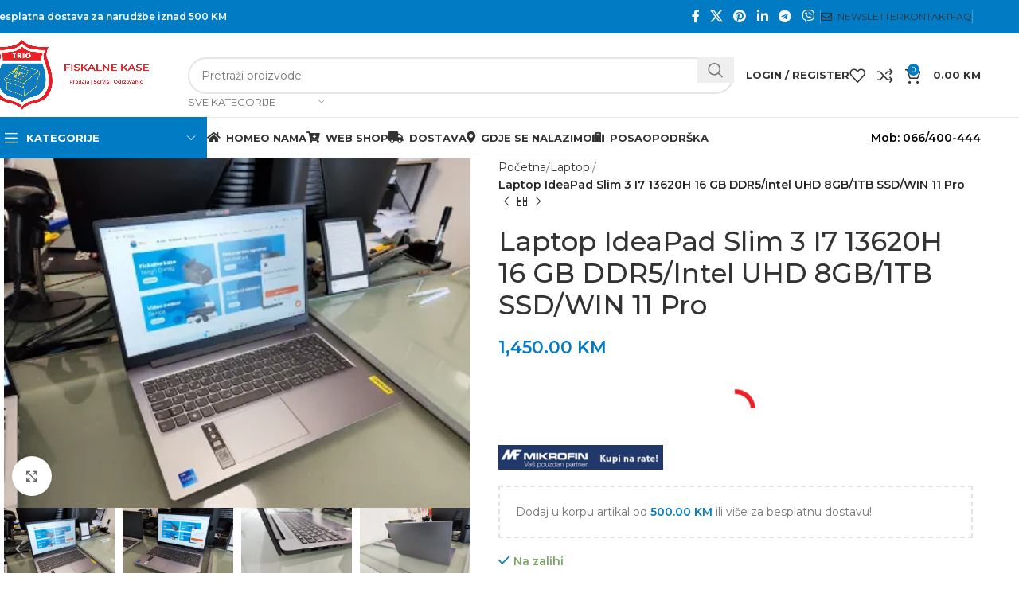

--- FILE ---
content_type: text/html; charset=UTF-8
request_url: https://trio.ba/product/laptop-ideapad-slim-3-i7-13620h-16-gb-ddr5-intel-uhd-8gb-1tb-ssd/
body_size: 62180
content:
<!DOCTYPE html>
<html lang="bs-BA">
<head>
	<meta charset="UTF-8">
	<link rel="profile" href="//gmpg.org/xfn/11">
	<link rel="pingback" href="//trio.ba/xmlrpc.php">

	<meta name='robots' content='index, follow, max-image-preview:large, max-snippet:-1, max-video-preview:-1' />
<script>window._wca = window._wca || [];</script>

	<!-- This site is optimized with the Yoast SEO plugin v26.8 - https://yoast.com/product/yoast-seo-wordpress/ -->
	<title>Laptop IdeaPad Slim 3 I7 13620H 16 GB DDR5/Intel UHD 8GB/1TB SSD/WIN 11 Pro - Fiskalne kase Tuzla | Trio d.o.o. Tuzla</title>
	<link rel="canonical" href="https://trio.ba/product/laptop-ideapad-slim-3-i7-13620h-16-gb-ddr5-intel-uhd-8gb-1tb-ssd/" />
	<meta property="og:locale" content="bs_BA" />
	<meta property="og:type" content="article" />
	<meta property="og:title" content="Laptop IdeaPad Slim 3 I7 13620H 16 GB DDR5/Intel UHD 8GB/1TB SSD/WIN 11 Pro - Fiskalne kase Tuzla | Trio d.o.o. Tuzla" />
	<meta property="og:description" content="Laptop IdeaPad Slim 3 I7 13620H 16 GB DDR5/Intel UHD 8GB/1TB Cijena: 1450,00 KM Do kraja marta uz svaki model" />
	<meta property="og:url" content="https://trio.ba/product/laptop-ideapad-slim-3-i7-13620h-16-gb-ddr5-intel-uhd-8gb-1tb-ssd/" />
	<meta property="og:site_name" content="Fiskalne kase Tuzla | Trio d.o.o. Tuzla" />
	<meta property="article:modified_time" content="2024-02-28T16:51:15+00:00" />
	<meta property="og:image" content="https://i0.wp.com/trio.ba/wp-content/uploads/2024/02/1709138010595-scaled.jpg?fit=2560%2C1920&ssl=1" />
	<meta property="og:image:width" content="2560" />
	<meta property="og:image:height" content="1920" />
	<meta property="og:image:type" content="image/jpeg" />
	<meta name="twitter:card" content="summary_large_image" />
	<meta name="twitter:label1" content="Est. reading time" />
	<meta name="twitter:data1" content="1 minuta" />
	<script type="application/ld+json" class="yoast-schema-graph">{"@context":"https://schema.org","@graph":[{"@type":"WebPage","@id":"https://trio.ba/product/laptop-ideapad-slim-3-i7-13620h-16-gb-ddr5-intel-uhd-8gb-1tb-ssd/","url":"https://trio.ba/product/laptop-ideapad-slim-3-i7-13620h-16-gb-ddr5-intel-uhd-8gb-1tb-ssd/","name":"Laptop IdeaPad Slim 3 I7 13620H 16 GB DDR5/Intel UHD 8GB/1TB SSD/WIN 11 Pro - Fiskalne kase Tuzla | Trio d.o.o. Tuzla","isPartOf":{"@id":"https://trio.ba/#website"},"primaryImageOfPage":{"@id":"https://trio.ba/product/laptop-ideapad-slim-3-i7-13620h-16-gb-ddr5-intel-uhd-8gb-1tb-ssd/#primaryimage"},"image":{"@id":"https://trio.ba/product/laptop-ideapad-slim-3-i7-13620h-16-gb-ddr5-intel-uhd-8gb-1tb-ssd/#primaryimage"},"thumbnailUrl":"https://i0.wp.com/trio.ba/wp-content/uploads/2024/02/1709138010595-scaled.jpg?fit=2560%2C1920&ssl=1","datePublished":"2024-02-28T16:50:54+00:00","dateModified":"2024-02-28T16:51:15+00:00","breadcrumb":{"@id":"https://trio.ba/product/laptop-ideapad-slim-3-i7-13620h-16-gb-ddr5-intel-uhd-8gb-1tb-ssd/#breadcrumb"},"inLanguage":"bs-BA","potentialAction":[{"@type":"ReadAction","target":["https://trio.ba/product/laptop-ideapad-slim-3-i7-13620h-16-gb-ddr5-intel-uhd-8gb-1tb-ssd/"]}]},{"@type":"ImageObject","inLanguage":"bs-BA","@id":"https://trio.ba/product/laptop-ideapad-slim-3-i7-13620h-16-gb-ddr5-intel-uhd-8gb-1tb-ssd/#primaryimage","url":"https://i0.wp.com/trio.ba/wp-content/uploads/2024/02/1709138010595-scaled.jpg?fit=2560%2C1920&ssl=1","contentUrl":"https://i0.wp.com/trio.ba/wp-content/uploads/2024/02/1709138010595-scaled.jpg?fit=2560%2C1920&ssl=1","width":2560,"height":1920},{"@type":"BreadcrumbList","@id":"https://trio.ba/product/laptop-ideapad-slim-3-i7-13620h-16-gb-ddr5-intel-uhd-8gb-1tb-ssd/#breadcrumb","itemListElement":[{"@type":"ListItem","position":1,"name":"Home","item":"https://trio.ba/"},{"@type":"ListItem","position":2,"name":"Shop","item":"https://trio.ba/shop/"},{"@type":"ListItem","position":3,"name":"Laptop IdeaPad Slim 3 I7 13620H 16 GB DDR5/Intel UHD 8GB/1TB SSD/WIN 11 Pro"}]},{"@type":"WebSite","@id":"https://trio.ba/#website","url":"https://trio.ba/","name":"Fiskalne kase Tuzla | Trio d.o.o. Tuzla","description":"Fiskalne kase Tuzla","potentialAction":[{"@type":"SearchAction","target":{"@type":"EntryPoint","urlTemplate":"https://trio.ba/?s={search_term_string}"},"query-input":{"@type":"PropertyValueSpecification","valueRequired":true,"valueName":"search_term_string"}}],"inLanguage":"bs-BA"}]}</script>
	<!-- / Yoast SEO plugin. -->


<link rel='dns-prefetch' href='//stats.wp.com' />
<link rel='dns-prefetch' href='//fonts.googleapis.com' />
<link rel='dns-prefetch' href='//www.googletagmanager.com' />
<link rel='preconnect' href='//i0.wp.com' />
<link rel='preconnect' href='//c0.wp.com' />
<link rel="alternate" type="application/rss+xml" title="Fiskalne kase Tuzla | Trio d.o.o. Tuzla &raquo; novosti" href="//trio.ba/feed/" />
<link rel="alternate" title="oEmbed (JSON)" type="application/json+oembed" href="//trio.ba/wp-json/oembed/1.0/embed?url=https%3A%2F%2Ftrio.ba%2Fproduct%2Flaptop-ideapad-slim-3-i7-13620h-16-gb-ddr5-intel-uhd-8gb-1tb-ssd%2F" />
<link rel="alternate" title="oEmbed (XML)" type="text/xml+oembed" href="//trio.ba/wp-json/oembed/1.0/embed?url=https%3A%2F%2Ftrio.ba%2Fproduct%2Flaptop-ideapad-slim-3-i7-13620h-16-gb-ddr5-intel-uhd-8gb-1tb-ssd%2F&#038;format=xml" />
<style id='wp-img-auto-sizes-contain-inline-css' type='text/css'>
img:is([sizes=auto i],[sizes^="auto," i]){contain-intrinsic-size:3000px 1500px}
/*# sourceURL=wp-img-auto-sizes-contain-inline-css */
</style>
<link rel='stylesheet' id='cf7ic_style-css' href='//trio.ba/wp-content/plugins/contact-form-7-image-captcha/css/cf7ic-style.css?ver=3.3.7' type='text/css' media='all' />
<link rel='stylesheet' id='sbi_styles-css' href='//trio.ba/wp-content/cache/background-css/trio.ba/wp-content/plugins/instagram-feed-pro/css/sbi-styles.min.css?ver=6.4&wpr_t=1769047044' type='text/css' media='all' />
<style id='wp-block-library-inline-css' type='text/css'>
:root{--wp-block-synced-color:#7a00df;--wp-block-synced-color--rgb:122,0,223;--wp-bound-block-color:var(--wp-block-synced-color);--wp-editor-canvas-background:#ddd;--wp-admin-theme-color:#007cba;--wp-admin-theme-color--rgb:0,124,186;--wp-admin-theme-color-darker-10:#006ba1;--wp-admin-theme-color-darker-10--rgb:0,107,160.5;--wp-admin-theme-color-darker-20:#005a87;--wp-admin-theme-color-darker-20--rgb:0,90,135;--wp-admin-border-width-focus:2px}@media (min-resolution:192dpi){:root{--wp-admin-border-width-focus:1.5px}}.wp-element-button{cursor:pointer}:root .has-very-light-gray-background-color{background-color:#eee}:root .has-very-dark-gray-background-color{background-color:#313131}:root .has-very-light-gray-color{color:#eee}:root .has-very-dark-gray-color{color:#313131}:root .has-vivid-green-cyan-to-vivid-cyan-blue-gradient-background{background:linear-gradient(135deg,#00d084,#0693e3)}:root .has-purple-crush-gradient-background{background:linear-gradient(135deg,#34e2e4,#4721fb 50%,#ab1dfe)}:root .has-hazy-dawn-gradient-background{background:linear-gradient(135deg,#faaca8,#dad0ec)}:root .has-subdued-olive-gradient-background{background:linear-gradient(135deg,#fafae1,#67a671)}:root .has-atomic-cream-gradient-background{background:linear-gradient(135deg,#fdd79a,#004a59)}:root .has-nightshade-gradient-background{background:linear-gradient(135deg,#330968,#31cdcf)}:root .has-midnight-gradient-background{background:linear-gradient(135deg,#020381,#2874fc)}:root{--wp--preset--font-size--normal:16px;--wp--preset--font-size--huge:42px}.has-regular-font-size{font-size:1em}.has-larger-font-size{font-size:2.625em}.has-normal-font-size{font-size:var(--wp--preset--font-size--normal)}.has-huge-font-size{font-size:var(--wp--preset--font-size--huge)}.has-text-align-center{text-align:center}.has-text-align-left{text-align:left}.has-text-align-right{text-align:right}.has-fit-text{white-space:nowrap!important}#end-resizable-editor-section{display:none}.aligncenter{clear:both}.items-justified-left{justify-content:flex-start}.items-justified-center{justify-content:center}.items-justified-right{justify-content:flex-end}.items-justified-space-between{justify-content:space-between}.screen-reader-text{border:0;clip-path:inset(50%);height:1px;margin:-1px;overflow:hidden;padding:0;position:absolute;width:1px;word-wrap:normal!important}.screen-reader-text:focus{background-color:#ddd;clip-path:none;color:#444;display:block;font-size:1em;height:auto;left:5px;line-height:normal;padding:15px 23px 14px;text-decoration:none;top:5px;width:auto;z-index:100000}html :where(.has-border-color){border-style:solid}html :where([style*=border-top-color]){border-top-style:solid}html :where([style*=border-right-color]){border-right-style:solid}html :where([style*=border-bottom-color]){border-bottom-style:solid}html :where([style*=border-left-color]){border-left-style:solid}html :where([style*=border-width]){border-style:solid}html :where([style*=border-top-width]){border-top-style:solid}html :where([style*=border-right-width]){border-right-style:solid}html :where([style*=border-bottom-width]){border-bottom-style:solid}html :where([style*=border-left-width]){border-left-style:solid}html :where(img[class*=wp-image-]){height:auto;max-width:100%}:where(figure){margin:0 0 1em}html :where(.is-position-sticky){--wp-admin--admin-bar--position-offset:var(--wp-admin--admin-bar--height,0px)}@media screen and (max-width:600px){html :where(.is-position-sticky){--wp-admin--admin-bar--position-offset:0px}}

/*# sourceURL=wp-block-library-inline-css */
</style><style id='global-styles-inline-css' type='text/css'>
:root{--wp--preset--aspect-ratio--square: 1;--wp--preset--aspect-ratio--4-3: 4/3;--wp--preset--aspect-ratio--3-4: 3/4;--wp--preset--aspect-ratio--3-2: 3/2;--wp--preset--aspect-ratio--2-3: 2/3;--wp--preset--aspect-ratio--16-9: 16/9;--wp--preset--aspect-ratio--9-16: 9/16;--wp--preset--color--black: #000000;--wp--preset--color--cyan-bluish-gray: #abb8c3;--wp--preset--color--white: #ffffff;--wp--preset--color--pale-pink: #f78da7;--wp--preset--color--vivid-red: #cf2e2e;--wp--preset--color--luminous-vivid-orange: #ff6900;--wp--preset--color--luminous-vivid-amber: #fcb900;--wp--preset--color--light-green-cyan: #7bdcb5;--wp--preset--color--vivid-green-cyan: #00d084;--wp--preset--color--pale-cyan-blue: #8ed1fc;--wp--preset--color--vivid-cyan-blue: #0693e3;--wp--preset--color--vivid-purple: #9b51e0;--wp--preset--gradient--vivid-cyan-blue-to-vivid-purple: linear-gradient(135deg,rgb(6,147,227) 0%,rgb(155,81,224) 100%);--wp--preset--gradient--light-green-cyan-to-vivid-green-cyan: linear-gradient(135deg,rgb(122,220,180) 0%,rgb(0,208,130) 100%);--wp--preset--gradient--luminous-vivid-amber-to-luminous-vivid-orange: linear-gradient(135deg,rgb(252,185,0) 0%,rgb(255,105,0) 100%);--wp--preset--gradient--luminous-vivid-orange-to-vivid-red: linear-gradient(135deg,rgb(255,105,0) 0%,rgb(207,46,46) 100%);--wp--preset--gradient--very-light-gray-to-cyan-bluish-gray: linear-gradient(135deg,rgb(238,238,238) 0%,rgb(169,184,195) 100%);--wp--preset--gradient--cool-to-warm-spectrum: linear-gradient(135deg,rgb(74,234,220) 0%,rgb(151,120,209) 20%,rgb(207,42,186) 40%,rgb(238,44,130) 60%,rgb(251,105,98) 80%,rgb(254,248,76) 100%);--wp--preset--gradient--blush-light-purple: linear-gradient(135deg,rgb(255,206,236) 0%,rgb(152,150,240) 100%);--wp--preset--gradient--blush-bordeaux: linear-gradient(135deg,rgb(254,205,165) 0%,rgb(254,45,45) 50%,rgb(107,0,62) 100%);--wp--preset--gradient--luminous-dusk: linear-gradient(135deg,rgb(255,203,112) 0%,rgb(199,81,192) 50%,rgb(65,88,208) 100%);--wp--preset--gradient--pale-ocean: linear-gradient(135deg,rgb(255,245,203) 0%,rgb(182,227,212) 50%,rgb(51,167,181) 100%);--wp--preset--gradient--electric-grass: linear-gradient(135deg,rgb(202,248,128) 0%,rgb(113,206,126) 100%);--wp--preset--gradient--midnight: linear-gradient(135deg,rgb(2,3,129) 0%,rgb(40,116,252) 100%);--wp--preset--font-size--small: 13px;--wp--preset--font-size--medium: 20px;--wp--preset--font-size--large: 36px;--wp--preset--font-size--x-large: 42px;--wp--preset--spacing--20: 0.44rem;--wp--preset--spacing--30: 0.67rem;--wp--preset--spacing--40: 1rem;--wp--preset--spacing--50: 1.5rem;--wp--preset--spacing--60: 2.25rem;--wp--preset--spacing--70: 3.38rem;--wp--preset--spacing--80: 5.06rem;--wp--preset--shadow--natural: 6px 6px 9px rgba(0, 0, 0, 0.2);--wp--preset--shadow--deep: 12px 12px 50px rgba(0, 0, 0, 0.4);--wp--preset--shadow--sharp: 6px 6px 0px rgba(0, 0, 0, 0.2);--wp--preset--shadow--outlined: 6px 6px 0px -3px rgb(255, 255, 255), 6px 6px rgb(0, 0, 0);--wp--preset--shadow--crisp: 6px 6px 0px rgb(0, 0, 0);}:where(.is-layout-flex){gap: 0.5em;}:where(.is-layout-grid){gap: 0.5em;}body .is-layout-flex{display: flex;}.is-layout-flex{flex-wrap: wrap;align-items: center;}.is-layout-flex > :is(*, div){margin: 0;}body .is-layout-grid{display: grid;}.is-layout-grid > :is(*, div){margin: 0;}:where(.wp-block-columns.is-layout-flex){gap: 2em;}:where(.wp-block-columns.is-layout-grid){gap: 2em;}:where(.wp-block-post-template.is-layout-flex){gap: 1.25em;}:where(.wp-block-post-template.is-layout-grid){gap: 1.25em;}.has-black-color{color: var(--wp--preset--color--black) !important;}.has-cyan-bluish-gray-color{color: var(--wp--preset--color--cyan-bluish-gray) !important;}.has-white-color{color: var(--wp--preset--color--white) !important;}.has-pale-pink-color{color: var(--wp--preset--color--pale-pink) !important;}.has-vivid-red-color{color: var(--wp--preset--color--vivid-red) !important;}.has-luminous-vivid-orange-color{color: var(--wp--preset--color--luminous-vivid-orange) !important;}.has-luminous-vivid-amber-color{color: var(--wp--preset--color--luminous-vivid-amber) !important;}.has-light-green-cyan-color{color: var(--wp--preset--color--light-green-cyan) !important;}.has-vivid-green-cyan-color{color: var(--wp--preset--color--vivid-green-cyan) !important;}.has-pale-cyan-blue-color{color: var(--wp--preset--color--pale-cyan-blue) !important;}.has-vivid-cyan-blue-color{color: var(--wp--preset--color--vivid-cyan-blue) !important;}.has-vivid-purple-color{color: var(--wp--preset--color--vivid-purple) !important;}.has-black-background-color{background-color: var(--wp--preset--color--black) !important;}.has-cyan-bluish-gray-background-color{background-color: var(--wp--preset--color--cyan-bluish-gray) !important;}.has-white-background-color{background-color: var(--wp--preset--color--white) !important;}.has-pale-pink-background-color{background-color: var(--wp--preset--color--pale-pink) !important;}.has-vivid-red-background-color{background-color: var(--wp--preset--color--vivid-red) !important;}.has-luminous-vivid-orange-background-color{background-color: var(--wp--preset--color--luminous-vivid-orange) !important;}.has-luminous-vivid-amber-background-color{background-color: var(--wp--preset--color--luminous-vivid-amber) !important;}.has-light-green-cyan-background-color{background-color: var(--wp--preset--color--light-green-cyan) !important;}.has-vivid-green-cyan-background-color{background-color: var(--wp--preset--color--vivid-green-cyan) !important;}.has-pale-cyan-blue-background-color{background-color: var(--wp--preset--color--pale-cyan-blue) !important;}.has-vivid-cyan-blue-background-color{background-color: var(--wp--preset--color--vivid-cyan-blue) !important;}.has-vivid-purple-background-color{background-color: var(--wp--preset--color--vivid-purple) !important;}.has-black-border-color{border-color: var(--wp--preset--color--black) !important;}.has-cyan-bluish-gray-border-color{border-color: var(--wp--preset--color--cyan-bluish-gray) !important;}.has-white-border-color{border-color: var(--wp--preset--color--white) !important;}.has-pale-pink-border-color{border-color: var(--wp--preset--color--pale-pink) !important;}.has-vivid-red-border-color{border-color: var(--wp--preset--color--vivid-red) !important;}.has-luminous-vivid-orange-border-color{border-color: var(--wp--preset--color--luminous-vivid-orange) !important;}.has-luminous-vivid-amber-border-color{border-color: var(--wp--preset--color--luminous-vivid-amber) !important;}.has-light-green-cyan-border-color{border-color: var(--wp--preset--color--light-green-cyan) !important;}.has-vivid-green-cyan-border-color{border-color: var(--wp--preset--color--vivid-green-cyan) !important;}.has-pale-cyan-blue-border-color{border-color: var(--wp--preset--color--pale-cyan-blue) !important;}.has-vivid-cyan-blue-border-color{border-color: var(--wp--preset--color--vivid-cyan-blue) !important;}.has-vivid-purple-border-color{border-color: var(--wp--preset--color--vivid-purple) !important;}.has-vivid-cyan-blue-to-vivid-purple-gradient-background{background: var(--wp--preset--gradient--vivid-cyan-blue-to-vivid-purple) !important;}.has-light-green-cyan-to-vivid-green-cyan-gradient-background{background: var(--wp--preset--gradient--light-green-cyan-to-vivid-green-cyan) !important;}.has-luminous-vivid-amber-to-luminous-vivid-orange-gradient-background{background: var(--wp--preset--gradient--luminous-vivid-amber-to-luminous-vivid-orange) !important;}.has-luminous-vivid-orange-to-vivid-red-gradient-background{background: var(--wp--preset--gradient--luminous-vivid-orange-to-vivid-red) !important;}.has-very-light-gray-to-cyan-bluish-gray-gradient-background{background: var(--wp--preset--gradient--very-light-gray-to-cyan-bluish-gray) !important;}.has-cool-to-warm-spectrum-gradient-background{background: var(--wp--preset--gradient--cool-to-warm-spectrum) !important;}.has-blush-light-purple-gradient-background{background: var(--wp--preset--gradient--blush-light-purple) !important;}.has-blush-bordeaux-gradient-background{background: var(--wp--preset--gradient--blush-bordeaux) !important;}.has-luminous-dusk-gradient-background{background: var(--wp--preset--gradient--luminous-dusk) !important;}.has-pale-ocean-gradient-background{background: var(--wp--preset--gradient--pale-ocean) !important;}.has-electric-grass-gradient-background{background: var(--wp--preset--gradient--electric-grass) !important;}.has-midnight-gradient-background{background: var(--wp--preset--gradient--midnight) !important;}.has-small-font-size{font-size: var(--wp--preset--font-size--small) !important;}.has-medium-font-size{font-size: var(--wp--preset--font-size--medium) !important;}.has-large-font-size{font-size: var(--wp--preset--font-size--large) !important;}.has-x-large-font-size{font-size: var(--wp--preset--font-size--x-large) !important;}
/*# sourceURL=global-styles-inline-css */
</style>

<style id='classic-theme-styles-inline-css' type='text/css'>
/*! This file is auto-generated */
.wp-block-button__link{color:#fff;background-color:#32373c;border-radius:9999px;box-shadow:none;text-decoration:none;padding:calc(.667em + 2px) calc(1.333em + 2px);font-size:1.125em}.wp-block-file__button{background:#32373c;color:#fff;text-decoration:none}
/*# sourceURL=/wp-includes/css/classic-themes.min.css */
</style>
<style id='woocommerce-inline-inline-css' type='text/css'>
.woocommerce form .form-row .required { visibility: visible; }
/*# sourceURL=woocommerce-inline-inline-css */
</style>
<link rel='stylesheet' id='op_css-css' href='//trio.ba/wp-content/plugins/wp-opening-hours/dist/styles/main.css?ver=2b8f6f639768a0abce63d0f3272d4cb2' type='text/css' media='all' />
<link rel='stylesheet' id='newsletter-css' href='//trio.ba/wp-content/plugins/newsletter/style.css?ver=9.1.1' type='text/css' media='all' />
<link rel='stylesheet' id='js_composer_front-css' href='//trio.ba/wp-content/cache/background-css/trio.ba/wp-content/plugins/js_composer/assets/css/js_composer.min.css?ver=8.0&wpr_t=1769047044' type='text/css' media='all' />
<link rel='stylesheet' id='woodmart-style-css' href='//trio.ba/wp-content/cache/background-css/trio.ba/wp-content/themes/woodmart/css/parts/base.min.css?ver=8.0.0&wpr_t=1769047044' type='text/css' media='all' />
<link rel='stylesheet' id='wd-helpers-wpb-elem-css' href='//trio.ba/wp-content/themes/woodmart/css/parts/helpers-wpb-elem.min.css?ver=8.0.0' type='text/css' media='all' />
<link rel='stylesheet' id='wd-widget-wd-recent-posts-css' href='//trio.ba/wp-content/themes/woodmart/css/parts/widget-wd-recent-posts.min.css?ver=8.0.0' type='text/css' media='all' />
<link rel='stylesheet' id='wd-widget-wd-layered-nav-css' href='//trio.ba/wp-content/themes/woodmart/css/parts/woo-widget-wd-layered-nav.min.css?ver=8.0.0' type='text/css' media='all' />
<link rel='stylesheet' id='wd-woo-mod-swatches-base-css' href='//trio.ba/wp-content/themes/woodmart/css/parts/woo-mod-swatches-base.min.css?ver=8.0.0' type='text/css' media='all' />
<link rel='stylesheet' id='wd-woo-mod-swatches-filter-css' href='//trio.ba/wp-content/themes/woodmart/css/parts/woo-mod-swatches-filter.min.css?ver=8.0.0' type='text/css' media='all' />
<link rel='stylesheet' id='wd-widget-product-cat-css' href='//trio.ba/wp-content/themes/woodmart/css/parts/woo-widget-product-cat.min.css?ver=8.0.0' type='text/css' media='all' />
<link rel='stylesheet' id='wd-widget-product-list-css' href='//trio.ba/wp-content/themes/woodmart/css/parts/woo-widget-product-list.min.css?ver=8.0.0' type='text/css' media='all' />
<link rel='stylesheet' id='wd-widget-slider-price-filter-css' href='//trio.ba/wp-content/themes/woodmart/css/parts/woo-widget-slider-price-filter.min.css?ver=8.0.0' type='text/css' media='all' />
<link rel='stylesheet' id='wd-wpcf7-css' href='//trio.ba/wp-content/themes/woodmart/css/parts/int-wpcf7.min.css?ver=8.0.0' type='text/css' media='all' />
<link rel='stylesheet' id='wd-revolution-slider-css' href='//trio.ba/wp-content/themes/woodmart/css/parts/int-rev-slider.min.css?ver=8.0.0' type='text/css' media='all' />
<link rel='stylesheet' id='wd-woo-paypal-payments-css' href='//trio.ba/wp-content/themes/woodmart/css/parts/int-woo-paypal-payments.min.css?ver=8.0.0' type='text/css' media='all' />
<link rel='stylesheet' id='wd-wpbakery-base-css' href='//trio.ba/wp-content/themes/woodmart/css/parts/int-wpb-base.min.css?ver=8.0.0' type='text/css' media='all' />
<link rel='stylesheet' id='wd-wpbakery-base-deprecated-css' href='//trio.ba/wp-content/themes/woodmart/css/parts/int-wpb-base-deprecated.min.css?ver=8.0.0' type='text/css' media='all' />
<link rel='stylesheet' id='wd-woocommerce-base-css' href='//trio.ba/wp-content/themes/woodmart/css/parts/woocommerce-base.min.css?ver=8.0.0' type='text/css' media='all' />
<link rel='stylesheet' id='wd-mod-star-rating-css' href='//trio.ba/wp-content/themes/woodmart/css/parts/mod-star-rating.min.css?ver=8.0.0' type='text/css' media='all' />
<link rel='stylesheet' id='wd-woo-el-track-order-css' href='//trio.ba/wp-content/themes/woodmart/css/parts/woo-el-track-order.min.css?ver=8.0.0' type='text/css' media='all' />
<link rel='stylesheet' id='wd-woocommerce-block-notices-css' href='//trio.ba/wp-content/themes/woodmart/css/parts/woo-mod-block-notices.min.css?ver=8.0.0' type='text/css' media='all' />
<link rel='stylesheet' id='wd-woo-mod-quantity-css' href='//trio.ba/wp-content/themes/woodmart/css/parts/woo-mod-quantity.min.css?ver=8.0.0' type='text/css' media='all' />
<link rel='stylesheet' id='wd-woo-opt-free-progress-bar-css' href='//trio.ba/wp-content/themes/woodmart/css/parts/woo-opt-free-progress-bar.min.css?ver=8.0.0' type='text/css' media='all' />
<link rel='stylesheet' id='wd-woo-mod-progress-bar-css' href='//trio.ba/wp-content/themes/woodmart/css/parts/woo-mod-progress-bar.min.css?ver=8.0.0' type='text/css' media='all' />
<link rel='stylesheet' id='wd-woo-single-prod-el-base-css' href='//trio.ba/wp-content/themes/woodmart/css/parts/woo-single-prod-el-base.min.css?ver=8.0.0' type='text/css' media='all' />
<link rel='stylesheet' id='wd-woo-mod-stock-status-css' href='//trio.ba/wp-content/themes/woodmart/css/parts/woo-mod-stock-status.min.css?ver=8.0.0' type='text/css' media='all' />
<link rel='stylesheet' id='wd-woo-mod-shop-attributes-css' href='//trio.ba/wp-content/themes/woodmart/css/parts/woo-mod-shop-attributes.min.css?ver=8.0.0' type='text/css' media='all' />
<link rel='stylesheet' id='wd-wp-blocks-css' href='//trio.ba/wp-content/themes/woodmart/css/parts/wp-blocks.min.css?ver=8.0.0' type='text/css' media='all' />
<link rel='stylesheet' id='wd-header-base-css' href='//trio.ba/wp-content/themes/woodmart/css/parts/header-base.min.css?ver=8.0.0' type='text/css' media='all' />
<link rel='stylesheet' id='wd-mod-tools-css' href='//trio.ba/wp-content/themes/woodmart/css/parts/mod-tools.min.css?ver=8.0.0' type='text/css' media='all' />
<link rel='stylesheet' id='wd-header-elements-base-css' href='//trio.ba/wp-content/themes/woodmart/css/parts/header-el-base.min.css?ver=8.0.0' type='text/css' media='all' />
<link rel='stylesheet' id='wd-social-icons-css' href='//trio.ba/wp-content/themes/woodmart/css/parts/el-social-icons.min.css?ver=8.0.0' type='text/css' media='all' />
<link rel='stylesheet' id='wd-header-search-css' href='//trio.ba/wp-content/themes/woodmart/css/parts/header-el-search.min.css?ver=8.0.0' type='text/css' media='all' />
<link rel='stylesheet' id='wd-header-search-form-css' href='//trio.ba/wp-content/themes/woodmart/css/parts/header-el-search-form.min.css?ver=8.0.0' type='text/css' media='all' />
<link rel='stylesheet' id='wd-wd-search-results-css' href='//trio.ba/wp-content/themes/woodmart/css/parts/wd-search-results.min.css?ver=8.0.0' type='text/css' media='all' />
<link rel='stylesheet' id='wd-wd-search-form-css' href='//trio.ba/wp-content/themes/woodmart/css/parts/wd-search-form.min.css?ver=8.0.0' type='text/css' media='all' />
<link rel='stylesheet' id='wd-wd-search-cat-css' href='//trio.ba/wp-content/themes/woodmart/css/parts/wd-search-cat.min.css?ver=8.0.0' type='text/css' media='all' />
<link rel='stylesheet' id='wd-woo-mod-login-form-css' href='//trio.ba/wp-content/themes/woodmart/css/parts/woo-mod-login-form.min.css?ver=8.0.0' type='text/css' media='all' />
<link rel='stylesheet' id='wd-header-my-account-css' href='//trio.ba/wp-content/themes/woodmart/css/parts/header-el-my-account.min.css?ver=8.0.0' type='text/css' media='all' />
<link rel='stylesheet' id='wd-header-cart-side-css' href='//trio.ba/wp-content/themes/woodmart/css/parts/header-el-cart-side.min.css?ver=8.0.0' type='text/css' media='all' />
<link rel='stylesheet' id='wd-header-cart-css' href='//trio.ba/wp-content/themes/woodmart/css/parts/header-el-cart.min.css?ver=8.0.0' type='text/css' media='all' />
<link rel='stylesheet' id='wd-widget-shopping-cart-css' href='//trio.ba/wp-content/themes/woodmart/css/parts/woo-widget-shopping-cart.min.css?ver=8.0.0' type='text/css' media='all' />
<link rel='stylesheet' id='wd-header-mobile-nav-dropdown-css' href='//trio.ba/wp-content/themes/woodmart/css/parts/header-el-mobile-nav-dropdown.min.css?ver=8.0.0' type='text/css' media='all' />
<link rel='stylesheet' id='wd-header-categories-nav-css' href='//trio.ba/wp-content/themes/woodmart/css/parts/header-el-category-nav.min.css?ver=8.0.0' type='text/css' media='all' />
<link rel='stylesheet' id='wd-mod-nav-vertical-css' href='//trio.ba/wp-content/themes/woodmart/css/parts/mod-nav-vertical.min.css?ver=8.0.0' type='text/css' media='all' />
<link rel='stylesheet' id='wd-mod-nav-vertical-design-default-css' href='//trio.ba/wp-content/themes/woodmart/css/parts/mod-nav-vertical-design-default.min.css?ver=8.0.0' type='text/css' media='all' />
<link rel='stylesheet' id='wd-header-my-account-dropdown-css' href='//trio.ba/wp-content/themes/woodmart/css/parts/header-el-my-account-dropdown.min.css?ver=8.0.0' type='text/css' media='all' />
<link rel='stylesheet' id='wd-page-title-css' href='//trio.ba/wp-content/themes/woodmart/css/parts/page-title.min.css?ver=8.0.0' type='text/css' media='all' />
<link rel='stylesheet' id='wd-woo-single-prod-predefined-css' href='//trio.ba/wp-content/themes/woodmart/css/parts/woo-single-prod-predefined.min.css?ver=8.0.0' type='text/css' media='all' />
<link rel='stylesheet' id='wd-woo-single-prod-and-quick-view-predefined-css' href='//trio.ba/wp-content/themes/woodmart/css/parts/woo-single-prod-and-quick-view-predefined.min.css?ver=8.0.0' type='text/css' media='all' />
<link rel='stylesheet' id='wd-woo-single-prod-el-tabs-predefined-css' href='//trio.ba/wp-content/themes/woodmart/css/parts/woo-single-prod-el-tabs-predefined.min.css?ver=8.0.0' type='text/css' media='all' />
<link rel='stylesheet' id='wd-woo-single-prod-el-gallery-css' href='//trio.ba/wp-content/themes/woodmart/css/parts/woo-single-prod-el-gallery.min.css?ver=8.0.0' type='text/css' media='all' />
<link rel='stylesheet' id='wd-swiper-css' href='//trio.ba/wp-content/themes/woodmart/css/parts/lib-swiper.min.css?ver=8.0.0' type='text/css' media='all' />
<link rel='stylesheet' id='wd-swiper-arrows-css' href='//trio.ba/wp-content/themes/woodmart/css/parts/lib-swiper-arrows.min.css?ver=8.0.0' type='text/css' media='all' />
<link rel='stylesheet' id='wd-photoswipe-css' href='//trio.ba/wp-content/cache/background-css/trio.ba/wp-content/themes/woodmart/css/parts/lib-photoswipe.min.css?ver=8.0.0&wpr_t=1769047044' type='text/css' media='all' />
<link rel='stylesheet' id='wd-woo-single-prod-el-navigation-css' href='//trio.ba/wp-content/themes/woodmart/css/parts/woo-single-prod-el-navigation.min.css?ver=8.0.0' type='text/css' media='all' />
<link rel='stylesheet' id='wd-tabs-css' href='//trio.ba/wp-content/themes/woodmart/css/parts/el-tabs.min.css?ver=8.0.0' type='text/css' media='all' />
<link rel='stylesheet' id='wd-woo-single-prod-el-tabs-opt-layout-tabs-css' href='//trio.ba/wp-content/themes/woodmart/css/parts/woo-single-prod-el-tabs-opt-layout-tabs.min.css?ver=8.0.0' type='text/css' media='all' />
<link rel='stylesheet' id='wd-accordion-css' href='//trio.ba/wp-content/themes/woodmart/css/parts/el-accordion.min.css?ver=8.0.0' type='text/css' media='all' />
<link rel='stylesheet' id='wd-accordion-elem-wpb-css' href='//trio.ba/wp-content/themes/woodmart/css/parts/el-accordion-wpb-elem.min.css?ver=8.0.0' type='text/css' media='all' />
<link rel='stylesheet' id='wd-image-gallery-css' href='//trio.ba/wp-content/themes/woodmart/css/parts/el-gallery.min.css?ver=8.0.0' type='text/css' media='all' />
<link rel='stylesheet' id='wd-section-title-css' href='//trio.ba/wp-content/themes/woodmart/css/parts/el-section-title.min.css?ver=8.0.0' type='text/css' media='all' />
<link rel='stylesheet' id='wd-mod-highlighted-text-css' href='//trio.ba/wp-content/themes/woodmart/css/parts/mod-highlighted-text.min.css?ver=8.0.0' type='text/css' media='all' />
<link rel='stylesheet' id='wd-product-loop-css' href='//trio.ba/wp-content/themes/woodmart/css/parts/woo-product-loop.min.css?ver=8.0.0' type='text/css' media='all' />
<link rel='stylesheet' id='wd-product-loop-base-css' href='//trio.ba/wp-content/themes/woodmart/css/parts/woo-product-loop-base.min.css?ver=8.0.0' type='text/css' media='all' />
<link rel='stylesheet' id='wd-woo-mod-add-btn-replace-css' href='//trio.ba/wp-content/themes/woodmart/css/parts/woo-mod-add-btn-replace.min.css?ver=8.0.0' type='text/css' media='all' />
<link rel='stylesheet' id='wd-mod-more-description-css' href='//trio.ba/wp-content/themes/woodmart/css/parts/mod-more-description.min.css?ver=8.0.0' type='text/css' media='all' />
<link rel='stylesheet' id='wd-woo-opt-products-shadow-css' href='//trio.ba/wp-content/themes/woodmart/css/parts/woo-opt-products-shadow.min.css?ver=8.0.0' type='text/css' media='all' />
<link rel='stylesheet' id='wd-bordered-product-css' href='//trio.ba/wp-content/themes/woodmart/css/parts/woo-opt-bordered-product.min.css?ver=8.0.0' type='text/css' media='all' />
<link rel='stylesheet' id='wd-woo-opt-title-limit-css' href='//trio.ba/wp-content/themes/woodmart/css/parts/woo-opt-title-limit.min.css?ver=8.0.0' type='text/css' media='all' />
<link rel='stylesheet' id='wd-woo-mod-product-labels-css' href='//trio.ba/wp-content/themes/woodmart/css/parts/woo-mod-product-labels.min.css?ver=8.0.0' type='text/css' media='all' />
<link rel='stylesheet' id='wd-woo-mod-product-labels-rect-css' href='//trio.ba/wp-content/themes/woodmart/css/parts/woo-mod-product-labels-rect.min.css?ver=8.0.0' type='text/css' media='all' />
<link rel='stylesheet' id='wd-mfp-popup-css' href='//trio.ba/wp-content/themes/woodmart/css/parts/lib-magnific-popup.min.css?ver=8.0.0' type='text/css' media='all' />
<link rel='stylesheet' id='wd-swiper-pagin-css' href='//trio.ba/wp-content/themes/woodmart/css/parts/lib-swiper-pagin.min.css?ver=8.0.0' type='text/css' media='all' />
<link rel='stylesheet' id='wd-footer-base-css' href='//trio.ba/wp-content/themes/woodmart/css/parts/footer-base.min.css?ver=8.0.0' type='text/css' media='all' />
<link rel='stylesheet' id='wd-brands-css' href='//trio.ba/wp-content/themes/woodmart/css/parts/el-brand.min.css?ver=8.0.0' type='text/css' media='all' />
<link rel='stylesheet' id='wd-scroll-top-css' href='//trio.ba/wp-content/themes/woodmart/css/parts/opt-scrolltotop.min.css?ver=8.0.0' type='text/css' media='all' />
<link rel='stylesheet' id='wd-sticky-add-to-cart-css' href='//trio.ba/wp-content/themes/woodmart/css/parts/woo-opt-sticky-add-to-cart.min.css?ver=8.0.0' type='text/css' media='all' />
<link rel='stylesheet' id='wd-woo-mod-quantity-overlap-css' href='//trio.ba/wp-content/themes/woodmart/css/parts/woo-mod-quantity-overlap.min.css?ver=8.0.0' type='text/css' media='all' />
<link rel='stylesheet' id='xts-style-header_912234-css' href='//trio.ba/wp-content/uploads/2025/12/xts-header_912234-1764625951.css?ver=8.0.0' type='text/css' media='all' />
<link rel='stylesheet' id='xts-style-theme_settings_default-css' href='//trio.ba/wp-content/uploads/2026/01/xts-theme_settings_default-1768943131.css?ver=8.0.0' type='text/css' media='all' />
<link rel='stylesheet' id='xts-google-fonts-css' href='//fonts.googleapis.com/css?family=Montserrat%3A400%2C600%2C500%2C700&#038;ver=8.0.0' type='text/css' media='all' />
<style id='rocket-lazyload-inline-css' type='text/css'>
.rll-youtube-player{position:relative;padding-bottom:56.23%;height:0;overflow:hidden;max-width:100%;}.rll-youtube-player:focus-within{outline: 2px solid currentColor;outline-offset: 5px;}.rll-youtube-player iframe{position:absolute;top:0;left:0;width:100%;height:100%;z-index:100;background:0 0}.rll-youtube-player img{bottom:0;display:block;left:0;margin:auto;max-width:100%;width:100%;position:absolute;right:0;top:0;border:none;height:auto;-webkit-transition:.4s all;-moz-transition:.4s all;transition:.4s all}.rll-youtube-player img:hover{-webkit-filter:brightness(75%)}.rll-youtube-player .play{height:100%;width:100%;left:0;top:0;position:absolute;background:var(--wpr-bg-04266e5b-86bd-4929-bd30-a8bdc9c754a9) no-repeat center;background-color: transparent !important;cursor:pointer;border:none;}
/*# sourceURL=rocket-lazyload-inline-css */
</style>
<script type="text/javascript" src="//c0.wp.com/c/6.9/wp-includes/js/jquery/jquery.min.js" id="jquery-core-js"></script>
<script data-minify="1" type="text/javascript" src="//trio.ba/wp-content/cache/min/1/c/6.9/wp-includes/js/jquery/jquery-migrate.min.js?ver=1768947527" id="jquery-migrate-js"></script>
<script data-minify="1" type="text/javascript" src="//trio.ba/wp-content/cache/min/1/p/woocommerce/10.4.3/assets/js/jquery-blockui/jquery.blockUI.min.js?ver=1768947527" id="wc-jquery-blockui-js" data-wp-strategy="defer"></script>
<script type="text/javascript" id="wc-add-to-cart-js-extra">
/* <![CDATA[ */
var wc_add_to_cart_params = {"ajax_url":"/wp-admin/admin-ajax.php","wc_ajax_url":"/?wc-ajax=%%endpoint%%","i18n_view_cart":"Vidi korpu","cart_url":"https://trio.ba/korpa/","is_cart":"","cart_redirect_after_add":"no"};
//# sourceURL=wc-add-to-cart-js-extra
/* ]]> */
</script>
<script data-minify="1" type="text/javascript" src="//trio.ba/wp-content/cache/min/1/p/woocommerce/10.4.3/assets/js/frontend/add-to-cart.min.js?ver=1768947527" id="wc-add-to-cart-js" data-wp-strategy="defer"></script>
<script data-minify="1" type="text/javascript" src="//trio.ba/wp-content/cache/min/1/p/woocommerce/10.4.3/assets/js/zoom/jquery.zoom.min.js?ver=1768947527" id="wc-zoom-js" defer="defer" data-wp-strategy="defer"></script>
<script type="text/javascript" id="wc-single-product-js-extra">
/* <![CDATA[ */
var wc_single_product_params = {"i18n_required_rating_text":"Molimo odaberite svoju ocjenu","i18n_rating_options":["1 of 5 stars","2 of 5 stars","3 of 5 stars","4 of 5 stars","5 of 5 stars"],"i18n_product_gallery_trigger_text":"View full-screen image gallery","review_rating_required":"yes","flexslider":{"rtl":false,"animation":"slide","smoothHeight":true,"directionNav":false,"controlNav":"thumbnails","slideshow":false,"animationSpeed":500,"animationLoop":false,"allowOneSlide":false},"zoom_enabled":"","zoom_options":[],"photoswipe_enabled":"","photoswipe_options":{"shareEl":false,"closeOnScroll":false,"history":false,"hideAnimationDuration":0,"showAnimationDuration":0},"flexslider_enabled":""};
//# sourceURL=wc-single-product-js-extra
/* ]]> */
</script>
<script data-minify="1" type="text/javascript" src="//trio.ba/wp-content/cache/min/1/p/woocommerce/10.4.3/assets/js/frontend/single-product.min.js?ver=1768947527" id="wc-single-product-js" defer="defer" data-wp-strategy="defer"></script>
<script data-minify="1" type="text/javascript" src="//trio.ba/wp-content/cache/min/1/p/woocommerce/10.4.3/assets/js/js-cookie/js.cookie.min.js?ver=1768947527" id="wc-js-cookie-js" defer="defer" data-wp-strategy="defer"></script>
<script type="text/javascript" id="woocommerce-js-extra">
/* <![CDATA[ */
var woocommerce_params = {"ajax_url":"/wp-admin/admin-ajax.php","wc_ajax_url":"/?wc-ajax=%%endpoint%%","i18n_password_show":"Show password","i18n_password_hide":"Hide password"};
//# sourceURL=woocommerce-js-extra
/* ]]> */
</script>
<script data-minify="1" type="text/javascript" src="//trio.ba/wp-content/cache/min/1/p/woocommerce/10.4.3/assets/js/frontend/woocommerce.min.js?ver=1768947527" id="woocommerce-js" defer="defer" data-wp-strategy="defer"></script>
<script data-minify="1" type="text/javascript" src="//trio.ba/wp-content/cache/min/1/wp-content/plugins/js_composer/assets/js/vendors/woocommerce-add-to-cart.js?ver=1768947527" id="vc_woocommerce-add-to-cart-js-js"></script>
<script type="text/javascript" src="//stats.wp.com/s-202604.js" id="woocommerce-analytics-js" defer="defer" data-wp-strategy="defer"></script>
<script type="text/javascript" src="//trio.ba/wp-content/themes/woodmart/js/libs/device.min.js?ver=8.0.0" id="wd-device-library-js"></script>
<script type="text/javascript" src="//trio.ba/wp-content/themes/woodmart/js/scripts/global/scrollBar.min.js?ver=8.0.0" id="wd-scrollbar-js"></script>
<script></script><link rel="https://api.w.org/" href="//trio.ba/wp-json/" /><link rel="alternate" title="JSON" type="application/json" href="//trio.ba/wp-json/wp/v2/product/34357" /><link rel="EditURI" type="application/rsd+xml" title="RSD" href="//trio.ba/xmlrpc.php?rsd" />
<script type="text/javascript">window.ccb_nonces = {"ccb_payment":"627926d1c0","ccb_contact_form":"03f65f5d93","ccb_woo_checkout":"2bb0498fed","ccb_add_order":"36a7f6e711","ccb_orders":"4c34cf4f14","ccb_send_invoice":"04fb2c1490","ccb_get_invoice":"be124a22ab","ccb_wp_hook_nonce":"b25639cefe","ccb_razorpay_receive":"be5639617f","ccb_woocommerce_payment":"9d363fed65","ccb_calc_views":"175289eaf8","ccb_calc_interactions":"de3033134a"};</script><meta name="generator" content="Site Kit by Google 1.170.0" /><style id="woo-custom-stock-status" data-wcss-ver="1.6.6" >.woocommerce div.product .woo-custom-stock-status.in_stock_color { color: #77a464 !important; font-size: inherit }.woo-custom-stock-status.in_stock_color { color: #77a464 !important; font-size: inherit }.wc-block-components-product-badge{display:none!important;}ul .in_stock_color,ul.products .in_stock_color, li.wc-block-grid__product .in_stock_color { color: #77a464 !important; font-size: inherit }.woocommerce-table__product-name .in_stock_color { color: #77a464 !important; font-size: inherit }p.in_stock_color { color: #77a464 !important; font-size: inherit }.woocommerce div.product .wc-block-components-product-price .woo-custom-stock-status{font-size:16px}.woocommerce div.product .woo-custom-stock-status.only_s_left_in_stock_color { color: #77a464 !important; font-size: inherit }.woo-custom-stock-status.only_s_left_in_stock_color { color: #77a464 !important; font-size: inherit }.wc-block-components-product-badge{display:none!important;}ul .only_s_left_in_stock_color,ul.products .only_s_left_in_stock_color, li.wc-block-grid__product .only_s_left_in_stock_color { color: #77a464 !important; font-size: inherit }.woocommerce-table__product-name .only_s_left_in_stock_color { color: #77a464 !important; font-size: inherit }p.only_s_left_in_stock_color { color: #77a464 !important; font-size: inherit }.woocommerce div.product .wc-block-components-product-price .woo-custom-stock-status{font-size:16px}.woocommerce div.product .woo-custom-stock-status.can_be_backordered_color { color: #77a464 !important; font-size: inherit }.woo-custom-stock-status.can_be_backordered_color { color: #77a464 !important; font-size: inherit }.wc-block-components-product-badge{display:none!important;}ul .can_be_backordered_color,ul.products .can_be_backordered_color, li.wc-block-grid__product .can_be_backordered_color { color: #77a464 !important; font-size: inherit }.woocommerce-table__product-name .can_be_backordered_color { color: #77a464 !important; font-size: inherit }p.can_be_backordered_color { color: #77a464 !important; font-size: inherit }.woocommerce div.product .wc-block-components-product-price .woo-custom-stock-status{font-size:16px}.woocommerce div.product .woo-custom-stock-status.s_in_stock_color { color: #77a464 !important; font-size: inherit }.woo-custom-stock-status.s_in_stock_color { color: #77a464 !important; font-size: inherit }.wc-block-components-product-badge{display:none!important;}ul .s_in_stock_color,ul.products .s_in_stock_color, li.wc-block-grid__product .s_in_stock_color { color: #77a464 !important; font-size: inherit }.woocommerce-table__product-name .s_in_stock_color { color: #77a464 !important; font-size: inherit }p.s_in_stock_color { color: #77a464 !important; font-size: inherit }.woocommerce div.product .wc-block-components-product-price .woo-custom-stock-status{font-size:16px}.woocommerce div.product .woo-custom-stock-status.available_on_backorder_color { color: #77a464 !important; font-size: inherit }.woo-custom-stock-status.available_on_backorder_color { color: #77a464 !important; font-size: inherit }.wc-block-components-product-badge{display:none!important;}ul .available_on_backorder_color,ul.products .available_on_backorder_color, li.wc-block-grid__product .available_on_backorder_color { color: #77a464 !important; font-size: inherit }.woocommerce-table__product-name .available_on_backorder_color { color: #77a464 !important; font-size: inherit }p.available_on_backorder_color { color: #77a464 !important; font-size: inherit }.woocommerce div.product .wc-block-components-product-price .woo-custom-stock-status{font-size:16px}.woocommerce div.product .woo-custom-stock-status.out_of_stock_color { color: #ff0000 !important; font-size: inherit }.woo-custom-stock-status.out_of_stock_color { color: #ff0000 !important; font-size: inherit }.wc-block-components-product-badge{display:none!important;}ul .out_of_stock_color,ul.products .out_of_stock_color, li.wc-block-grid__product .out_of_stock_color { color: #ff0000 !important; font-size: inherit }.woocommerce-table__product-name .out_of_stock_color { color: #ff0000 !important; font-size: inherit }p.out_of_stock_color { color: #ff0000 !important; font-size: inherit }.woocommerce div.product .wc-block-components-product-price .woo-custom-stock-status{font-size:16px}.woocommerce div.product .woo-custom-stock-status.grouped_product_stock_status_color { color: #77a464 !important; font-size: inherit }.woo-custom-stock-status.grouped_product_stock_status_color { color: #77a464 !important; font-size: inherit }.wc-block-components-product-badge{display:none!important;}ul .grouped_product_stock_status_color,ul.products .grouped_product_stock_status_color, li.wc-block-grid__product .grouped_product_stock_status_color { color: #77a464 !important; font-size: inherit }.woocommerce-table__product-name .grouped_product_stock_status_color { color: #77a464 !important; font-size: inherit }p.grouped_product_stock_status_color { color: #77a464 !important; font-size: inherit }.woocommerce div.product .wc-block-components-product-price .woo-custom-stock-status{font-size:16px}.wd-product-stock.stock{display:none}.woocommerce-variation-price:not(:empty)+.woocommerce-variation-availability { margin-left: 0px; }.woocommerce-variation-price{
		        display:block!important}.woocommerce-variation-availability{
		        display:block!important}</style><!-- woo-custom-stock-status-color-css --><script></script><!-- woo-custom-stock-status-js --><meta name="robots" content="index, follow" />
	<style>img#wpstats{display:none}</style>
		<!-- Google site verification - Google for WooCommerce -->
<meta name="google-site-verification" content="lE7dAllrowKS-oYlwUTZw2W3y2XzRES_ETwXpOac8io" />
					<meta name="viewport" content="width=device-width, initial-scale=1.0, maximum-scale=1.0, user-scalable=no">
										<noscript><style>.woocommerce-product-gallery{ opacity: 1 !important; }</style></noscript>
	
<!-- Meta Pixel Code -->
<script type='text/javascript'>
!function(f,b,e,v,n,t,s){if(f.fbq)return;n=f.fbq=function(){n.callMethod?
n.callMethod.apply(n,arguments):n.queue.push(arguments)};if(!f._fbq)f._fbq=n;
n.push=n;n.loaded=!0;n.version='2.0';n.queue=[];t=b.createElement(e);t.async=!0;
t.src=v;s=b.getElementsByTagName(e)[0];s.parentNode.insertBefore(t,s)}(window,
document,'script','https://connect.facebook.net/en_US/fbevents.js');
</script>
<!-- End Meta Pixel Code -->
<script type='text/javascript'>var url = window.location.origin + '?ob=open-bridge';
            fbq('set', 'openbridge', '624742405190419', url);
fbq('init', '624742405190419', {}, {
    "agent": "wordpress-6.9-4.1.5"
})</script><script type='text/javascript'>
    fbq('track', 'PageView', []);
  </script><meta name="generator" content="Powered by WPBakery Page Builder - drag and drop page builder for WordPress."/>
<!-- Call Now Button 1.5.5 (https://callnowbutton.com) [renderer:noop]-->
<meta name="generator" content="Powered by Slider Revolution 6.7.21 - responsive, Mobile-Friendly Slider Plugin for WordPress with comfortable drag and drop interface." />
<!-- Google tag (gtag.js) - Google Analytics -->
<script async src="//www.googletagmanager.com/gtag/js?id=G-4R06TG8BG9">
</script>
<script>
  window.dataLayer = window.dataLayer || [];
  function gtag(){dataLayer.push(arguments);}
  gtag('js', new Date());

  gtag('config', 'G-4R06TG8BG9');
</script>
<meta name="google-site-verification" content="RUEoeHNk9t3aFm4nHVlpanGHvCmRwVct6M5uIk4c_F8" />

<!-- Meta Pixel Code -->
<script>
!function(f,b,e,v,n,t,s)
{if(f.fbq)return;n=f.fbq=function(){n.callMethod?
n.callMethod.apply(n,arguments):n.queue.push(arguments)};
if(!f._fbq)f._fbq=n;n.push=n;n.loaded=!0;n.version='2.0';
n.queue=[];t=b.createElement(e);t.async=!0;
t.src=v;s=b.getElementsByTagName(e)[0];
s.parentNode.insertBefore(t,s)}(window, document,'script',
'https://connect.facebook.net/en_US/fbevents.js');
fbq('init', '600573834414616');
fbq('track', 'PageView');
</script>
<noscript><img height="1" width="1" style="display:none"
src="//www.facebook.com/tr?id=600573834414616&ev=PageView&noscript=1"
/></noscript>
<!-- End Meta Pixel Code -->

<!-- Google tag (gtag.js) event -->
<script>
  gtag('event', 'ads_conversion_Purchase_1', {
    // <event_parameters>
  });
</script>
<link rel="icon" href="//i0.wp.com/trio.ba/wp-content/uploads/2021/09/cropped-fiskalne-kase-tuzla-trio-doo-favicon-1.png?fit=32%2C32&#038;ssl=1" sizes="32x32" />
<link rel="icon" href="//i0.wp.com/trio.ba/wp-content/uploads/2021/09/cropped-fiskalne-kase-tuzla-trio-doo-favicon-1.png?fit=192%2C192&#038;ssl=1" sizes="192x192" />
<link rel="apple-touch-icon" href="//i0.wp.com/trio.ba/wp-content/uploads/2021/09/cropped-fiskalne-kase-tuzla-trio-doo-favicon-1.png?fit=180%2C180&#038;ssl=1" />
<meta name="msapplication-TileImage" content="https://i0.wp.com/trio.ba/wp-content/uploads/2021/09/cropped-fiskalne-kase-tuzla-trio-doo-favicon-1.png?fit=270%2C270&#038;ssl=1" />
<script>function setREVStartSize(e){
			//window.requestAnimationFrame(function() {
				window.RSIW = window.RSIW===undefined ? window.innerWidth : window.RSIW;
				window.RSIH = window.RSIH===undefined ? window.innerHeight : window.RSIH;
				try {
					var pw = document.getElementById(e.c).parentNode.offsetWidth,
						newh;
					pw = pw===0 || isNaN(pw) || (e.l=="fullwidth" || e.layout=="fullwidth") ? window.RSIW : pw;
					e.tabw = e.tabw===undefined ? 0 : parseInt(e.tabw);
					e.thumbw = e.thumbw===undefined ? 0 : parseInt(e.thumbw);
					e.tabh = e.tabh===undefined ? 0 : parseInt(e.tabh);
					e.thumbh = e.thumbh===undefined ? 0 : parseInt(e.thumbh);
					e.tabhide = e.tabhide===undefined ? 0 : parseInt(e.tabhide);
					e.thumbhide = e.thumbhide===undefined ? 0 : parseInt(e.thumbhide);
					e.mh = e.mh===undefined || e.mh=="" || e.mh==="auto" ? 0 : parseInt(e.mh,0);
					if(e.layout==="fullscreen" || e.l==="fullscreen")
						newh = Math.max(e.mh,window.RSIH);
					else{
						e.gw = Array.isArray(e.gw) ? e.gw : [e.gw];
						for (var i in e.rl) if (e.gw[i]===undefined || e.gw[i]===0) e.gw[i] = e.gw[i-1];
						e.gh = e.el===undefined || e.el==="" || (Array.isArray(e.el) && e.el.length==0)? e.gh : e.el;
						e.gh = Array.isArray(e.gh) ? e.gh : [e.gh];
						for (var i in e.rl) if (e.gh[i]===undefined || e.gh[i]===0) e.gh[i] = e.gh[i-1];
											
						var nl = new Array(e.rl.length),
							ix = 0,
							sl;
						e.tabw = e.tabhide>=pw ? 0 : e.tabw;
						e.thumbw = e.thumbhide>=pw ? 0 : e.thumbw;
						e.tabh = e.tabhide>=pw ? 0 : e.tabh;
						e.thumbh = e.thumbhide>=pw ? 0 : e.thumbh;
						for (var i in e.rl) nl[i] = e.rl[i]<window.RSIW ? 0 : e.rl[i];
						sl = nl[0];
						for (var i in nl) if (sl>nl[i] && nl[i]>0) { sl = nl[i]; ix=i;}
						var m = pw>(e.gw[ix]+e.tabw+e.thumbw) ? 1 : (pw-(e.tabw+e.thumbw)) / (e.gw[ix]);
						newh =  (e.gh[ix] * m) + (e.tabh + e.thumbh);
					}
					var el = document.getElementById(e.c);
					if (el!==null && el) el.style.height = newh+"px";
					el = document.getElementById(e.c+"_wrapper");
					if (el!==null && el) {
						el.style.height = newh+"px";
						el.style.display = "block";
					}
				} catch(e){
					console.log("Failure at Presize of Slider:" + e)
				}
			//});
		  };</script>
		<style type="text/css" id="wp-custom-css">
			table td, table th {
    padding: 7px 0em;
    text-align: left;
    vertical-align: top;
}

table tbody th, table tfoot th {
    border-bottom: 1px solid #FFF;
    text-transform: none;
    font-size: 14px;
}

.labels-rounded .out-of-stock {
    max-width: 64px;
    font-size: 10px;
    background-color: red;
    border-radius: 78px;
    padding: 5px 7px;
	  min-height: 62px;
}

.product-label {
  min-width: 140px;
}

  @media (max-width: 575px)
.labels-rectangular .product-label {
  padding-right: 5px;
  padding-left: 5px;
  font-size: 7px;
}

.product-block .name {
    font-size: 14px;
    overflow: hidden;
    text-overflow: ellipsis;
    white-space: nowrap;
}

.wd-products-with-shadow:not(.products-bordered-grid) .product-wrapper, .wd-products-with-shadow.products-bordered-grid > .product-grid-item, .wd-products-with-shadow.products-bordered-grid .owl-stage-outer, .wd-products-with-shadow.products-bordered-grid .wd-owl:not(.owl-loaded), .wd-products-with-shadow.elements-list.products-bordered-grid {
  box-shadow: 0 0 8px #007bc4;
  border-radius: 10px;
}

product-label {
  padding: 5px 6px;
  min-width: 50px;
  color: #fff;
  text-align: center;
  text-transform: uppercase;
  word-break: break-all;
  font-weight: 600;
  font-size: 9px;
  line-height: 1.2;
}		</style>
		<style>
		
		</style><noscript><style> .wpb_animate_when_almost_visible { opacity: 1; }</style></noscript><noscript><style id="rocket-lazyload-nojs-css">.rll-youtube-player, [data-lazy-src]{display:none !important;}</style></noscript><link rel='stylesheet' id='wc-blocks-style-css' href='//c0.wp.com/p/woocommerce/10.4.3/assets/client/blocks/wc-blocks.css' type='text/css' media='all' />
<link rel='stylesheet' id='vc_font_awesome_5_shims-css' href='//trio.ba/wp-content/plugins/js_composer/assets/lib/vendor/node_modules/@fortawesome/fontawesome-free/css/v4-shims.min.css?ver=8.0' type='text/css' media='all' />
<link rel='stylesheet' id='vc_font_awesome_5-css' href='//trio.ba/wp-content/plugins/js_composer/assets/lib/vendor/node_modules/@fortawesome/fontawesome-free/css/all.min.css?ver=8.0' type='text/css' media='all' />
<link rel='stylesheet' id='ccb-icons-list-css' href='//trio.ba/wp-content/plugins/cost-calculator-builder/frontend/dist/css/icon/style.css?ver=3.6.12' type='text/css' media='all' />
<link rel='stylesheet' id='calc-builder-app-css' href='//trio.ba/wp-content/plugins/cost-calculator-builder/frontend/dist/css/style.css?ver=3.6.12' type='text/css' media='all' />
<link rel='stylesheet' id='eqmqfqngmh-css' href='//trio.ba/wp-content/uploads/ccb-appearance/ccb-appearance-36746.css?ver=3.6.12' type='text/css' media='all' />
<link rel='stylesheet' id='calc-builder-main-js-widget-b13lwmr8-css' href='//trio.ba/wp-content/plugins/cost-calculator-builder/frontend/vue3/dist/assets/widget-B13lwmr8.css' type='text/css' media='all' />
<link rel='stylesheet' id='rs-plugin-settings-css' href='//trio.ba/wp-content/cache/background-css/trio.ba/wp-content/plugins/revslider1/sr6/assets/css/rs6.css?ver=6.7.21&wpr_t=1769047044' type='text/css' media='all' />
<style id='rs-plugin-settings-inline-css' type='text/css'>
#rs-demo-id {}
/*# sourceURL=rs-plugin-settings-inline-css */
</style>
<style id="wpr-lazyload-bg-container"></style><style id="wpr-lazyload-bg-exclusion"></style>
<noscript>
<style id="wpr-lazyload-bg-nostyle">.sbi_lb-loader span{--wpr-bg-aad20cdc-f7a5-451f-8996-0265dff6f946: url('https://trio.ba/wp-content/plugins/instagram-feed-pro/img/sbi-sprite.png');}.sbi_lb-nav span{--wpr-bg-0242d99b-2a7a-4792-aeca-27b879b29e72: url('https://trio.ba/wp-content/plugins/instagram-feed-pro/img/sbi-sprite.png');}.sb_instagram_header .sbi_header_img_hover i{--wpr-bg-9225de44-02f0-429b-973d-fa28b5b6cc0e: url('https://trio.ba/wp-content/plugins/instagram-feed-pro/img/small-logo.png');}.sb_instagram_header.sbi_story .sbi_header_img_hover .sbi_new_logo{--wpr-bg-309694ce-f923-4a81-ab55-8ff9f926de76: url('https://trio.ba/wp-content/plugins/instagram-feed-pro/img/sbi-sprite.png');}.wpb_address_book i.icon,option.wpb_address_book{--wpr-bg-cd585ff7-9299-4f7a-829a-664e8176187e: url('https://trio.ba/wp-content/plugins/js_composer/assets/images/icons/address-book.png');}.wpb_alarm_clock i.icon,option.wpb_alarm_clock{--wpr-bg-9fea8244-b0a1-4998-ae9d-8cb846c3bad4: url('https://trio.ba/wp-content/plugins/js_composer/assets/images/icons/alarm-clock.png');}.wpb_anchor i.icon,option.wpb_anchor{--wpr-bg-14d3a6a9-a93e-4c81-8d37-552a853020c0: url('https://trio.ba/wp-content/plugins/js_composer/assets/images/icons/anchor.png');}.wpb_application_image i.icon,option.wpb_application_image{--wpr-bg-838d4f58-29db-4837-8030-0b367c142e7a: url('https://trio.ba/wp-content/plugins/js_composer/assets/images/icons/application-image.png');}.wpb_arrow i.icon,option.wpb_arrow{--wpr-bg-fd7cbc8c-6afa-4a62-8533-b039af7adf90: url('https://trio.ba/wp-content/plugins/js_composer/assets/images/icons/arrow.png');}.wpb_asterisk i.icon,option.wpb_asterisk{--wpr-bg-cc3d69c1-5c74-4fd4-bb4f-0e7285eb1bcf: url('https://trio.ba/wp-content/plugins/js_composer/assets/images/icons/asterisk.png');}.wpb_hammer i.icon,option.wpb_hammer{--wpr-bg-6b789a3a-f5c2-452d-80e7-3c125b679fee: url('https://trio.ba/wp-content/plugins/js_composer/assets/images/icons/auction-hammer.png');}.wpb_balloon i.icon,option.wpb_balloon{--wpr-bg-d0db8c65-b050-4f07-a6f7-54df4b8c9de0: url('https://trio.ba/wp-content/plugins/js_composer/assets/images/icons/balloon.png');}.wpb_balloon_buzz i.icon,option.wpb_balloon_buzz{--wpr-bg-505fb417-1182-4673-94c0-8e659be9e670: url('https://trio.ba/wp-content/plugins/js_composer/assets/images/icons/balloon-buzz.png');}.wpb_balloon_facebook i.icon,option.wpb_balloon_facebook{--wpr-bg-c7734587-c478-4af6-b7a4-aad70700ca23: url('https://trio.ba/wp-content/plugins/js_composer/assets/images/icons/balloon-facebook.png');}.wpb_balloon_twitter i.icon,option.wpb_balloon_twitter{--wpr-bg-62cfc6ea-0582-4cf1-8a7e-c36373a25776: url('https://trio.ba/wp-content/plugins/js_composer/assets/images/icons/balloon-twitter.png');}.wpb_battery i.icon,option.wpb_battery{--wpr-bg-04e84ef0-ee1a-4eb2-88dc-90a4222afe6d: url('https://trio.ba/wp-content/plugins/js_composer/assets/images/icons/battery-full.png');}.wpb_binocular i.icon,option.wpb_binocular{--wpr-bg-d13b2b6b-5dba-4f3e-aa83-f7af476e8c92: url('https://trio.ba/wp-content/plugins/js_composer/assets/images/icons/binocular.png');}.wpb_document_excel i.icon,option.wpb_document_excel{--wpr-bg-f9ba1223-d241-499d-9438-ad36a050dfd2: url('https://trio.ba/wp-content/plugins/js_composer/assets/images/icons/blue-document-excel.png');}.wpb_document_image i.icon,option.wpb_document_image{--wpr-bg-b60ad4be-754b-48dc-8b74-ac54962a6393: url('https://trio.ba/wp-content/plugins/js_composer/assets/images/icons/blue-document-image.png');}.wpb_document_music i.icon,option.wpb_document_music{--wpr-bg-894139f4-5609-4ed2-970c-de2a2dd824bf: url('https://trio.ba/wp-content/plugins/js_composer/assets/images/icons/blue-document-music.png');}.wpb_document_office i.icon,option.wpb_document_office{--wpr-bg-e0308a89-3c22-4cea-beda-0f355612895a: url('https://trio.ba/wp-content/plugins/js_composer/assets/images/icons/blue-document-office.png');}.wpb_document_pdf i.icon,option.wpb_document_pdf{--wpr-bg-d433b5b2-200d-4fa3-a3d6-56c7d30a679a: url('https://trio.ba/wp-content/plugins/js_composer/assets/images/icons/blue-document-pdf.png');}.wpb_document_powerpoint i.icon,option.wpb_document_powerpoint{--wpr-bg-82c653f5-ffb0-4661-b663-100b536aa1e5: url('https://trio.ba/wp-content/plugins/js_composer/assets/images/icons/blue-document-powerpoint.png');}.wpb_document_word i.icon,option.wpb_document_word{--wpr-bg-ca921823-efa0-4783-8d57-4ff60453cc47: url('https://trio.ba/wp-content/plugins/js_composer/assets/images/icons/blue-document-word.png');}.wpb_bookmark i.icon,option.wpb_bookmark{--wpr-bg-0e484f5f-0fa9-4861-be7a-2eb2c744c9f6: url('https://trio.ba/wp-content/plugins/js_composer/assets/images/icons/bookmark.png');}.wpb_camcorder i.icon,option.wpb_camcorder{--wpr-bg-44e90819-2e53-4081-89af-4d76556c4f35: url('https://trio.ba/wp-content/plugins/js_composer/assets/images/icons/camcorder.png');}.wpb_camera i.icon,option.wpb_camera{--wpr-bg-bf15e0dc-62c7-4f6d-a898-c2009cf771a2: url('https://trio.ba/wp-content/plugins/js_composer/assets/images/icons/camera.png');}.wpb_chart i.icon,option.wpb_chart{--wpr-bg-1d00e05d-109e-4bfa-81fc-b90a0de406f9: url('https://trio.ba/wp-content/plugins/js_composer/assets/images/icons/chart.png');}.wpb_chart_pie i.icon,option.wpb_chart_pie{--wpr-bg-ded2fd67-172d-4682-a492-82d9df5fbe9e: url('https://trio.ba/wp-content/plugins/js_composer/assets/images/icons/chart-pie.png');}.wpb_clock i.icon,option.wpb_clock{--wpr-bg-963b2170-f22c-49c8-aa77-079450156d77: url('https://trio.ba/wp-content/plugins/js_composer/assets/images/icons/clock.png');}.wpb_play i.icon,option.wpb_play{--wpr-bg-9bed726b-d8c2-427b-8bb5-ce3ef6a6557c: url('https://trio.ba/wp-content/plugins/js_composer/assets/images/icons/control.png');}.wpb_fire i.icon,option.wpb_fire{--wpr-bg-37c29803-5776-4570-bbc3-e1c63dc7532d: url('https://trio.ba/wp-content/plugins/js_composer/assets/images/icons/fire.png');}.wpb_heart i.icon,option.wpb_heart{--wpr-bg-e828de44-0c00-4c8e-934b-84200d2f3313: url('https://trio.ba/wp-content/plugins/js_composer/assets/images/icons/heart.png');}.wpb_mail i.icon,option.wpb_mail{--wpr-bg-d54ed02f-02de-4742-bd17-cd8249ee8860: url('https://trio.ba/wp-content/plugins/js_composer/assets/images/icons/mail.png');}.wpb_shield i.icon,option.wpb_shield{--wpr-bg-da41750d-3df9-4d91-8994-c155390e1a8d: url('https://trio.ba/wp-content/plugins/js_composer/assets/images/icons/plus-shield.png');}.wpb_video i.icon,option.wpb_video{--wpr-bg-96deec11-a856-4086-91a1-dcdbf9f916c4: url('https://trio.ba/wp-content/plugins/js_composer/assets/images/icons/video.png');}.vc-spinner::before{--wpr-bg-b7878120-42b1-45ae-8b71-3b5a9f890a04: url('https://trio.ba/wp-content/plugins/js_composer/assets/images/spinner.gif');}.vc_pixel_icon-alert{--wpr-bg-af1aed1a-a3f0-411d-86cb-cf1de17dd35b: url('https://trio.ba/wp-content/plugins/js_composer/assets/vc/alert.png');}.vc_pixel_icon-info{--wpr-bg-9b133b08-86fc-48b0-bc77-a8e566e19392: url('https://trio.ba/wp-content/plugins/js_composer/assets/vc/info.png');}.vc_pixel_icon-tick{--wpr-bg-5804d363-00c1-456a-920b-12e0faeeab98: url('https://trio.ba/wp-content/plugins/js_composer/assets/vc/tick.png');}.vc_pixel_icon-explanation{--wpr-bg-848f4964-558d-4884-b08b-b27f878dacb0: url('https://trio.ba/wp-content/plugins/js_composer/assets/vc/exclamation.png');}.vc_pixel_icon-address_book{--wpr-bg-f9b9447d-d60d-4e3b-8fef-8ba47cfacb40: url('https://trio.ba/wp-content/plugins/js_composer/assets/images/icons/address-book.png');}.vc_pixel_icon-alarm_clock{--wpr-bg-db163eee-e7d7-4f64-a90c-2370aa38390c: url('https://trio.ba/wp-content/plugins/js_composer/assets/images/icons/alarm-clock.png');}.vc_pixel_icon-anchor{--wpr-bg-8236d46a-510b-4ffb-b050-e0022e10cb10: url('https://trio.ba/wp-content/plugins/js_composer/assets/images/icons/anchor.png');}.vc_pixel_icon-application_image{--wpr-bg-c5ddb63e-737e-422b-8a79-291c996febe7: url('https://trio.ba/wp-content/plugins/js_composer/assets/images/icons/application-image.png');}.vc_pixel_icon-arrow{--wpr-bg-522dd1b1-f0bd-4208-990f-8513f7a4285e: url('https://trio.ba/wp-content/plugins/js_composer/assets/images/icons/arrow.png');}.vc_pixel_icon-asterisk{--wpr-bg-11d64005-b098-4dfd-b88c-c5fc0f5659b5: url('https://trio.ba/wp-content/plugins/js_composer/assets/images/icons/asterisk.png');}.vc_pixel_icon-hammer{--wpr-bg-cf19ed9a-5250-4314-9f95-37f445962e61: url('https://trio.ba/wp-content/plugins/js_composer/assets/images/icons/auction-hammer.png');}.vc_pixel_icon-balloon{--wpr-bg-cdd6b4f6-cd0a-44b6-854a-afe0ce8ec580: url('https://trio.ba/wp-content/plugins/js_composer/assets/images/icons/balloon.png');}.vc_pixel_icon-balloon_buzz{--wpr-bg-865aec03-86a1-4bd9-9b7c-ea627bf0162d: url('https://trio.ba/wp-content/plugins/js_composer/assets/images/icons/balloon-buzz.png');}.vc_pixel_icon-balloon_facebook{--wpr-bg-2a11958c-48fe-495e-8e9f-e55799b4c83a: url('https://trio.ba/wp-content/plugins/js_composer/assets/images/icons/balloon-facebook.png');}.vc_pixel_icon-balloon_twitter{--wpr-bg-57be6998-d9f4-41ce-a31e-3e10369fc264: url('https://trio.ba/wp-content/plugins/js_composer/assets/images/icons/balloon-twitter.png');}.vc_pixel_icon-battery{--wpr-bg-0027b525-5106-42c7-95c0-f922dd67301c: url('https://trio.ba/wp-content/plugins/js_composer/assets/images/icons/battery-full.png');}.vc_pixel_icon-binocular{--wpr-bg-d3de34f9-5ff5-400d-8f85-83ddcf6410b9: url('https://trio.ba/wp-content/plugins/js_composer/assets/images/icons/binocular.png');}.vc_pixel_icon-document_excel{--wpr-bg-3d6b5acf-1140-4ac1-8df9-3c5f90055e76: url('https://trio.ba/wp-content/plugins/js_composer/assets/images/icons/blue-document-excel.png');}.vc_pixel_icon-document_image{--wpr-bg-9a1379fa-5360-4946-94cd-6f9065738b3e: url('https://trio.ba/wp-content/plugins/js_composer/assets/images/icons/blue-document-image.png');}.vc_pixel_icon-document_music{--wpr-bg-d23977fe-cad4-4c43-959f-413c0a7d66e8: url('https://trio.ba/wp-content/plugins/js_composer/assets/images/icons/blue-document-music.png');}.vc_pixel_icon-document_office{--wpr-bg-eb0591b3-aef4-4229-a590-95cae5027e4d: url('https://trio.ba/wp-content/plugins/js_composer/assets/images/icons/blue-document-office.png');}.vc_pixel_icon-document_pdf{--wpr-bg-d47d8898-5331-4945-88dc-960f8ead4a5b: url('https://trio.ba/wp-content/plugins/js_composer/assets/images/icons/blue-document-pdf.png');}.vc_pixel_icon-document_powerpoint{--wpr-bg-46d4a75d-4183-4982-a276-f55fb4fc3e8a: url('https://trio.ba/wp-content/plugins/js_composer/assets/images/icons/blue-document-powerpoint.png');}.vc_pixel_icon-document_word{--wpr-bg-ac754b42-b66c-4aa3-bad1-8a3554bed5b0: url('https://trio.ba/wp-content/plugins/js_composer/assets/images/icons/blue-document-word.png');}.vc_pixel_icon-bookmark{--wpr-bg-8db9e96a-b97a-41d1-a4f3-260b7900af07: url('https://trio.ba/wp-content/plugins/js_composer/assets/images/icons/bookmark.png');}.vc_pixel_icon-camcorder{--wpr-bg-d2f7cabb-6b21-4b84-97fc-06aba9a7c2df: url('https://trio.ba/wp-content/plugins/js_composer/assets/images/icons/camcorder.png');}.vc_pixel_icon-camera{--wpr-bg-60a54256-9847-4ed7-8da9-1d4f1e74fe1e: url('https://trio.ba/wp-content/plugins/js_composer/assets/images/icons/camera.png');}.vc_pixel_icon-chart{--wpr-bg-fc9bd207-f969-4d57-8486-0f71c96ec409: url('https://trio.ba/wp-content/plugins/js_composer/assets/images/icons/chart.png');}.vc_pixel_icon-chart_pie{--wpr-bg-0ee0e70f-1970-4dc7-b99d-291f080ae03b: url('https://trio.ba/wp-content/plugins/js_composer/assets/images/icons/chart-pie.png');}.vc_pixel_icon-clock{--wpr-bg-223a8d75-5710-4bb3-b7c3-a5b3006901de: url('https://trio.ba/wp-content/plugins/js_composer/assets/images/icons/clock.png');}.vc_pixel_icon-play{--wpr-bg-9d5a181a-ba02-48d0-be45-640d9d3e0703: url('https://trio.ba/wp-content/plugins/js_composer/assets/images/icons/control.png');}.vc_pixel_icon-fire{--wpr-bg-9bea9622-d1a6-4867-84c6-fbc6e4848340: url('https://trio.ba/wp-content/plugins/js_composer/assets/images/icons/fire.png');}.vc_pixel_icon-heart{--wpr-bg-8cfb03c5-bceb-46ff-a288-bb72fa7fa74c: url('https://trio.ba/wp-content/plugins/js_composer/assets/images/icons/heart.png');}.vc_pixel_icon-mail{--wpr-bg-3f1eb61c-6271-4919-bf7b-b8b0e58d987e: url('https://trio.ba/wp-content/plugins/js_composer/assets/images/icons/mail.png');}.vc_pixel_icon-shield{--wpr-bg-fe4f393f-8c0b-4d31-8517-b0e838e2ba66: url('https://trio.ba/wp-content/plugins/js_composer/assets/images/icons/plus-shield.png');}.vc_pixel_icon-video{--wpr-bg-01237b35-38c8-4683-bb62-5a8e25f31500: url('https://trio.ba/wp-content/plugins/js_composer/assets/images/icons/video.png');}.wpb_accordion .wpb_accordion_wrapper .ui-state-active .ui-icon,.wpb_accordion .wpb_accordion_wrapper .ui-state-default .ui-icon{--wpr-bg-ebe7d9f9-abef-4b1d-a95f-21ad6902da2d: url('https://trio.ba/wp-content/plugins/js_composer/assets/images/toggle_open.png');}.wpb_accordion .wpb_accordion_wrapper .ui-state-active .ui-icon{--wpr-bg-c4ced6b4-074c-4761-a8bd-10b49b2b8db3: url('https://trio.ba/wp-content/plugins/js_composer/assets/images/toggle_close.png');}.wpb_flickr_widget p.flickr_stream_wrap a{--wpr-bg-c1cdf005-e15d-4cd1-a482-fd820e6c2ee5: url('https://trio.ba/wp-content/plugins/js_composer/assets/images/flickr.png');}.vc-spinner.vc-spinner-complete::before{--wpr-bg-f68cca00-24c4-4025-91e1-42c654a6b5ff: url('https://trio.ba/wp-content/plugins/js_composer/assets/vc/tick.png');}.vc-spinner.vc-spinner-failed::before{--wpr-bg-443606d6-a17b-4908-a15b-d868f6c4dbd6: url('https://trio.ba/wp-content/plugins/js_composer/assets/vc/remove.png');}html:not(.browser-Firefox) input[type="date"]{--wpr-bg-6b4077f2-18fc-49f8-a4df-ce317cb88e8d: url('https://trio.ba/wp-content/themes/woodmart/inc/admin/assets/images/calend-d.svg');}html:not(.browser-Firefox) [class*="color-scheme-light"] input[type='date']{--wpr-bg-d3720f31-c102-4b50-ab5c-14fba54c075a: url('https://trio.ba/wp-content/themes/woodmart/inc/admin/assets/images/calend-l.svg');}.pswp__button,[class*="pswp__button--arrow--"]:before{--wpr-bg-9fc10390-ed50-4667-ab2d-06da72b04e33: url('https://trio.ba/wp-content/themes/woodmart/images/default-skin.png');}.pswp--svg .pswp__button,.pswp--svg [class*="pswp__button--arrow--"]:before{--wpr-bg-9c95af67-f186-4776-92ef-81bc49b52e30: url('https://trio.ba/wp-content/themes/woodmart/images/default-skin.svg');}.tp-blockmask,
.tp-blockmask_in,
.tp-blockmask_out{--wpr-bg-40751106-7a62-4e30-8a90-928991e76a2f: url('https://trio.ba/wp-content/plugins/revslider1/sr6/assets/assets/gridtile.png');}.tp-blockmask,
.tp-blockmask_in,
.tp-blockmask_out{--wpr-bg-1cb6cb78-8a32-478d-b422-686a192f0ef1: url('https://trio.ba/wp-content/plugins/revslider1/sr6/assets/assets/gridtile_white.png');}.tp-blockmask,
.tp-blockmask_in,
.tp-blockmask_out{--wpr-bg-f0991c30-598c-4b3f-b2aa-23961fc75986: url('https://trio.ba/wp-content/plugins/revslider1/sr6/assets/assets/gridtile_3x3.png');}.tp-blockmask,
.tp-blockmask_in,
.tp-blockmask_out{--wpr-bg-95bc0ff7-3912-443f-b660-8877fe1aaa52: url('https://trio.ba/wp-content/plugins/revslider1/sr6/assets/assets/gridtile_3x3_white.png');}.rs-layer.slidelink a div{--wpr-bg-7ee98191-02af-4d55-9c22-5c171f0ecca9: url('https://trio.ba/wp-content/plugins/revslider1/sr6/assets/assets/coloredbg.png');}.rs-layer.slidelink a span{--wpr-bg-e80bd68b-7265-449e-8469-53ef16a9694c: url('https://trio.ba/wp-content/plugins/revslider1/sr6/assets/assets/coloredbg.png');}rs-loader.spinner0{--wpr-bg-33ac877e-38ca-4562-a411-180cbdcb32c7: url('https://trio.ba/wp-content/plugins/revslider1/sr6/assets/assets/loader.gif');}rs-loader.spinner5{--wpr-bg-6d2c8633-4aa1-4d04-bffa-00017b95a0ce: url('https://trio.ba/wp-content/plugins/revslider1/sr6/assets/assets/loader.gif');}.rll-youtube-player .play{--wpr-bg-04266e5b-86bd-4929-bd30-a8bdc9c754a9: url('https://trio.ba/wp-content/plugins/wp-rocket/assets/img/youtube.png');}</style>
</noscript>
<script type="application/javascript">const rocket_pairs = [{"selector":".sbi_lb-loader span","style":".sbi_lb-loader span{--wpr-bg-aad20cdc-f7a5-451f-8996-0265dff6f946: url('https:\/\/trio.ba\/wp-content\/plugins\/instagram-feed-pro\/img\/sbi-sprite.png');}","hash":"aad20cdc-f7a5-451f-8996-0265dff6f946","url":"https:\/\/trio.ba\/wp-content\/plugins\/instagram-feed-pro\/img\/sbi-sprite.png"},{"selector":".sbi_lb-nav span","style":".sbi_lb-nav span{--wpr-bg-0242d99b-2a7a-4792-aeca-27b879b29e72: url('https:\/\/trio.ba\/wp-content\/plugins\/instagram-feed-pro\/img\/sbi-sprite.png');}","hash":"0242d99b-2a7a-4792-aeca-27b879b29e72","url":"https:\/\/trio.ba\/wp-content\/plugins\/instagram-feed-pro\/img\/sbi-sprite.png"},{"selector":".sb_instagram_header .sbi_header_img_hover i","style":".sb_instagram_header .sbi_header_img_hover i{--wpr-bg-9225de44-02f0-429b-973d-fa28b5b6cc0e: url('https:\/\/trio.ba\/wp-content\/plugins\/instagram-feed-pro\/img\/small-logo.png');}","hash":"9225de44-02f0-429b-973d-fa28b5b6cc0e","url":"https:\/\/trio.ba\/wp-content\/plugins\/instagram-feed-pro\/img\/small-logo.png"},{"selector":".sb_instagram_header.sbi_story .sbi_header_img_hover .sbi_new_logo","style":".sb_instagram_header.sbi_story .sbi_header_img_hover .sbi_new_logo{--wpr-bg-309694ce-f923-4a81-ab55-8ff9f926de76: url('https:\/\/trio.ba\/wp-content\/plugins\/instagram-feed-pro\/img\/sbi-sprite.png');}","hash":"309694ce-f923-4a81-ab55-8ff9f926de76","url":"https:\/\/trio.ba\/wp-content\/plugins\/instagram-feed-pro\/img\/sbi-sprite.png"},{"selector":".wpb_address_book i.icon,option.wpb_address_book","style":".wpb_address_book i.icon,option.wpb_address_book{--wpr-bg-cd585ff7-9299-4f7a-829a-664e8176187e: url('https:\/\/trio.ba\/wp-content\/plugins\/js_composer\/assets\/images\/icons\/address-book.png');}","hash":"cd585ff7-9299-4f7a-829a-664e8176187e","url":"https:\/\/trio.ba\/wp-content\/plugins\/js_composer\/assets\/images\/icons\/address-book.png"},{"selector":".wpb_alarm_clock i.icon,option.wpb_alarm_clock","style":".wpb_alarm_clock i.icon,option.wpb_alarm_clock{--wpr-bg-9fea8244-b0a1-4998-ae9d-8cb846c3bad4: url('https:\/\/trio.ba\/wp-content\/plugins\/js_composer\/assets\/images\/icons\/alarm-clock.png');}","hash":"9fea8244-b0a1-4998-ae9d-8cb846c3bad4","url":"https:\/\/trio.ba\/wp-content\/plugins\/js_composer\/assets\/images\/icons\/alarm-clock.png"},{"selector":".wpb_anchor i.icon,option.wpb_anchor","style":".wpb_anchor i.icon,option.wpb_anchor{--wpr-bg-14d3a6a9-a93e-4c81-8d37-552a853020c0: url('https:\/\/trio.ba\/wp-content\/plugins\/js_composer\/assets\/images\/icons\/anchor.png');}","hash":"14d3a6a9-a93e-4c81-8d37-552a853020c0","url":"https:\/\/trio.ba\/wp-content\/plugins\/js_composer\/assets\/images\/icons\/anchor.png"},{"selector":".wpb_application_image i.icon,option.wpb_application_image","style":".wpb_application_image i.icon,option.wpb_application_image{--wpr-bg-838d4f58-29db-4837-8030-0b367c142e7a: url('https:\/\/trio.ba\/wp-content\/plugins\/js_composer\/assets\/images\/icons\/application-image.png');}","hash":"838d4f58-29db-4837-8030-0b367c142e7a","url":"https:\/\/trio.ba\/wp-content\/plugins\/js_composer\/assets\/images\/icons\/application-image.png"},{"selector":".wpb_arrow i.icon,option.wpb_arrow","style":".wpb_arrow i.icon,option.wpb_arrow{--wpr-bg-fd7cbc8c-6afa-4a62-8533-b039af7adf90: url('https:\/\/trio.ba\/wp-content\/plugins\/js_composer\/assets\/images\/icons\/arrow.png');}","hash":"fd7cbc8c-6afa-4a62-8533-b039af7adf90","url":"https:\/\/trio.ba\/wp-content\/plugins\/js_composer\/assets\/images\/icons\/arrow.png"},{"selector":".wpb_asterisk i.icon,option.wpb_asterisk","style":".wpb_asterisk i.icon,option.wpb_asterisk{--wpr-bg-cc3d69c1-5c74-4fd4-bb4f-0e7285eb1bcf: url('https:\/\/trio.ba\/wp-content\/plugins\/js_composer\/assets\/images\/icons\/asterisk.png');}","hash":"cc3d69c1-5c74-4fd4-bb4f-0e7285eb1bcf","url":"https:\/\/trio.ba\/wp-content\/plugins\/js_composer\/assets\/images\/icons\/asterisk.png"},{"selector":".wpb_hammer i.icon,option.wpb_hammer","style":".wpb_hammer i.icon,option.wpb_hammer{--wpr-bg-6b789a3a-f5c2-452d-80e7-3c125b679fee: url('https:\/\/trio.ba\/wp-content\/plugins\/js_composer\/assets\/images\/icons\/auction-hammer.png');}","hash":"6b789a3a-f5c2-452d-80e7-3c125b679fee","url":"https:\/\/trio.ba\/wp-content\/plugins\/js_composer\/assets\/images\/icons\/auction-hammer.png"},{"selector":".wpb_balloon i.icon,option.wpb_balloon","style":".wpb_balloon i.icon,option.wpb_balloon{--wpr-bg-d0db8c65-b050-4f07-a6f7-54df4b8c9de0: url('https:\/\/trio.ba\/wp-content\/plugins\/js_composer\/assets\/images\/icons\/balloon.png');}","hash":"d0db8c65-b050-4f07-a6f7-54df4b8c9de0","url":"https:\/\/trio.ba\/wp-content\/plugins\/js_composer\/assets\/images\/icons\/balloon.png"},{"selector":".wpb_balloon_buzz i.icon,option.wpb_balloon_buzz","style":".wpb_balloon_buzz i.icon,option.wpb_balloon_buzz{--wpr-bg-505fb417-1182-4673-94c0-8e659be9e670: url('https:\/\/trio.ba\/wp-content\/plugins\/js_composer\/assets\/images\/icons\/balloon-buzz.png');}","hash":"505fb417-1182-4673-94c0-8e659be9e670","url":"https:\/\/trio.ba\/wp-content\/plugins\/js_composer\/assets\/images\/icons\/balloon-buzz.png"},{"selector":".wpb_balloon_facebook i.icon,option.wpb_balloon_facebook","style":".wpb_balloon_facebook i.icon,option.wpb_balloon_facebook{--wpr-bg-c7734587-c478-4af6-b7a4-aad70700ca23: url('https:\/\/trio.ba\/wp-content\/plugins\/js_composer\/assets\/images\/icons\/balloon-facebook.png');}","hash":"c7734587-c478-4af6-b7a4-aad70700ca23","url":"https:\/\/trio.ba\/wp-content\/plugins\/js_composer\/assets\/images\/icons\/balloon-facebook.png"},{"selector":".wpb_balloon_twitter i.icon,option.wpb_balloon_twitter","style":".wpb_balloon_twitter i.icon,option.wpb_balloon_twitter{--wpr-bg-62cfc6ea-0582-4cf1-8a7e-c36373a25776: url('https:\/\/trio.ba\/wp-content\/plugins\/js_composer\/assets\/images\/icons\/balloon-twitter.png');}","hash":"62cfc6ea-0582-4cf1-8a7e-c36373a25776","url":"https:\/\/trio.ba\/wp-content\/plugins\/js_composer\/assets\/images\/icons\/balloon-twitter.png"},{"selector":".wpb_battery i.icon,option.wpb_battery","style":".wpb_battery i.icon,option.wpb_battery{--wpr-bg-04e84ef0-ee1a-4eb2-88dc-90a4222afe6d: url('https:\/\/trio.ba\/wp-content\/plugins\/js_composer\/assets\/images\/icons\/battery-full.png');}","hash":"04e84ef0-ee1a-4eb2-88dc-90a4222afe6d","url":"https:\/\/trio.ba\/wp-content\/plugins\/js_composer\/assets\/images\/icons\/battery-full.png"},{"selector":".wpb_binocular i.icon,option.wpb_binocular","style":".wpb_binocular i.icon,option.wpb_binocular{--wpr-bg-d13b2b6b-5dba-4f3e-aa83-f7af476e8c92: url('https:\/\/trio.ba\/wp-content\/plugins\/js_composer\/assets\/images\/icons\/binocular.png');}","hash":"d13b2b6b-5dba-4f3e-aa83-f7af476e8c92","url":"https:\/\/trio.ba\/wp-content\/plugins\/js_composer\/assets\/images\/icons\/binocular.png"},{"selector":".wpb_document_excel i.icon,option.wpb_document_excel","style":".wpb_document_excel i.icon,option.wpb_document_excel{--wpr-bg-f9ba1223-d241-499d-9438-ad36a050dfd2: url('https:\/\/trio.ba\/wp-content\/plugins\/js_composer\/assets\/images\/icons\/blue-document-excel.png');}","hash":"f9ba1223-d241-499d-9438-ad36a050dfd2","url":"https:\/\/trio.ba\/wp-content\/plugins\/js_composer\/assets\/images\/icons\/blue-document-excel.png"},{"selector":".wpb_document_image i.icon,option.wpb_document_image","style":".wpb_document_image i.icon,option.wpb_document_image{--wpr-bg-b60ad4be-754b-48dc-8b74-ac54962a6393: url('https:\/\/trio.ba\/wp-content\/plugins\/js_composer\/assets\/images\/icons\/blue-document-image.png');}","hash":"b60ad4be-754b-48dc-8b74-ac54962a6393","url":"https:\/\/trio.ba\/wp-content\/plugins\/js_composer\/assets\/images\/icons\/blue-document-image.png"},{"selector":".wpb_document_music i.icon,option.wpb_document_music","style":".wpb_document_music i.icon,option.wpb_document_music{--wpr-bg-894139f4-5609-4ed2-970c-de2a2dd824bf: url('https:\/\/trio.ba\/wp-content\/plugins\/js_composer\/assets\/images\/icons\/blue-document-music.png');}","hash":"894139f4-5609-4ed2-970c-de2a2dd824bf","url":"https:\/\/trio.ba\/wp-content\/plugins\/js_composer\/assets\/images\/icons\/blue-document-music.png"},{"selector":".wpb_document_office i.icon,option.wpb_document_office","style":".wpb_document_office i.icon,option.wpb_document_office{--wpr-bg-e0308a89-3c22-4cea-beda-0f355612895a: url('https:\/\/trio.ba\/wp-content\/plugins\/js_composer\/assets\/images\/icons\/blue-document-office.png');}","hash":"e0308a89-3c22-4cea-beda-0f355612895a","url":"https:\/\/trio.ba\/wp-content\/plugins\/js_composer\/assets\/images\/icons\/blue-document-office.png"},{"selector":".wpb_document_pdf i.icon,option.wpb_document_pdf","style":".wpb_document_pdf i.icon,option.wpb_document_pdf{--wpr-bg-d433b5b2-200d-4fa3-a3d6-56c7d30a679a: url('https:\/\/trio.ba\/wp-content\/plugins\/js_composer\/assets\/images\/icons\/blue-document-pdf.png');}","hash":"d433b5b2-200d-4fa3-a3d6-56c7d30a679a","url":"https:\/\/trio.ba\/wp-content\/plugins\/js_composer\/assets\/images\/icons\/blue-document-pdf.png"},{"selector":".wpb_document_powerpoint i.icon,option.wpb_document_powerpoint","style":".wpb_document_powerpoint i.icon,option.wpb_document_powerpoint{--wpr-bg-82c653f5-ffb0-4661-b663-100b536aa1e5: url('https:\/\/trio.ba\/wp-content\/plugins\/js_composer\/assets\/images\/icons\/blue-document-powerpoint.png');}","hash":"82c653f5-ffb0-4661-b663-100b536aa1e5","url":"https:\/\/trio.ba\/wp-content\/plugins\/js_composer\/assets\/images\/icons\/blue-document-powerpoint.png"},{"selector":".wpb_document_word i.icon,option.wpb_document_word","style":".wpb_document_word i.icon,option.wpb_document_word{--wpr-bg-ca921823-efa0-4783-8d57-4ff60453cc47: url('https:\/\/trio.ba\/wp-content\/plugins\/js_composer\/assets\/images\/icons\/blue-document-word.png');}","hash":"ca921823-efa0-4783-8d57-4ff60453cc47","url":"https:\/\/trio.ba\/wp-content\/plugins\/js_composer\/assets\/images\/icons\/blue-document-word.png"},{"selector":".wpb_bookmark i.icon,option.wpb_bookmark","style":".wpb_bookmark i.icon,option.wpb_bookmark{--wpr-bg-0e484f5f-0fa9-4861-be7a-2eb2c744c9f6: url('https:\/\/trio.ba\/wp-content\/plugins\/js_composer\/assets\/images\/icons\/bookmark.png');}","hash":"0e484f5f-0fa9-4861-be7a-2eb2c744c9f6","url":"https:\/\/trio.ba\/wp-content\/plugins\/js_composer\/assets\/images\/icons\/bookmark.png"},{"selector":".wpb_camcorder i.icon,option.wpb_camcorder","style":".wpb_camcorder i.icon,option.wpb_camcorder{--wpr-bg-44e90819-2e53-4081-89af-4d76556c4f35: url('https:\/\/trio.ba\/wp-content\/plugins\/js_composer\/assets\/images\/icons\/camcorder.png');}","hash":"44e90819-2e53-4081-89af-4d76556c4f35","url":"https:\/\/trio.ba\/wp-content\/plugins\/js_composer\/assets\/images\/icons\/camcorder.png"},{"selector":".wpb_camera i.icon,option.wpb_camera","style":".wpb_camera i.icon,option.wpb_camera{--wpr-bg-bf15e0dc-62c7-4f6d-a898-c2009cf771a2: url('https:\/\/trio.ba\/wp-content\/plugins\/js_composer\/assets\/images\/icons\/camera.png');}","hash":"bf15e0dc-62c7-4f6d-a898-c2009cf771a2","url":"https:\/\/trio.ba\/wp-content\/plugins\/js_composer\/assets\/images\/icons\/camera.png"},{"selector":".wpb_chart i.icon,option.wpb_chart","style":".wpb_chart i.icon,option.wpb_chart{--wpr-bg-1d00e05d-109e-4bfa-81fc-b90a0de406f9: url('https:\/\/trio.ba\/wp-content\/plugins\/js_composer\/assets\/images\/icons\/chart.png');}","hash":"1d00e05d-109e-4bfa-81fc-b90a0de406f9","url":"https:\/\/trio.ba\/wp-content\/plugins\/js_composer\/assets\/images\/icons\/chart.png"},{"selector":".wpb_chart_pie i.icon,option.wpb_chart_pie","style":".wpb_chart_pie i.icon,option.wpb_chart_pie{--wpr-bg-ded2fd67-172d-4682-a492-82d9df5fbe9e: url('https:\/\/trio.ba\/wp-content\/plugins\/js_composer\/assets\/images\/icons\/chart-pie.png');}","hash":"ded2fd67-172d-4682-a492-82d9df5fbe9e","url":"https:\/\/trio.ba\/wp-content\/plugins\/js_composer\/assets\/images\/icons\/chart-pie.png"},{"selector":".wpb_clock i.icon,option.wpb_clock","style":".wpb_clock i.icon,option.wpb_clock{--wpr-bg-963b2170-f22c-49c8-aa77-079450156d77: url('https:\/\/trio.ba\/wp-content\/plugins\/js_composer\/assets\/images\/icons\/clock.png');}","hash":"963b2170-f22c-49c8-aa77-079450156d77","url":"https:\/\/trio.ba\/wp-content\/plugins\/js_composer\/assets\/images\/icons\/clock.png"},{"selector":".wpb_play i.icon,option.wpb_play","style":".wpb_play i.icon,option.wpb_play{--wpr-bg-9bed726b-d8c2-427b-8bb5-ce3ef6a6557c: url('https:\/\/trio.ba\/wp-content\/plugins\/js_composer\/assets\/images\/icons\/control.png');}","hash":"9bed726b-d8c2-427b-8bb5-ce3ef6a6557c","url":"https:\/\/trio.ba\/wp-content\/plugins\/js_composer\/assets\/images\/icons\/control.png"},{"selector":".wpb_fire i.icon,option.wpb_fire","style":".wpb_fire i.icon,option.wpb_fire{--wpr-bg-37c29803-5776-4570-bbc3-e1c63dc7532d: url('https:\/\/trio.ba\/wp-content\/plugins\/js_composer\/assets\/images\/icons\/fire.png');}","hash":"37c29803-5776-4570-bbc3-e1c63dc7532d","url":"https:\/\/trio.ba\/wp-content\/plugins\/js_composer\/assets\/images\/icons\/fire.png"},{"selector":".wpb_heart i.icon,option.wpb_heart","style":".wpb_heart i.icon,option.wpb_heart{--wpr-bg-e828de44-0c00-4c8e-934b-84200d2f3313: url('https:\/\/trio.ba\/wp-content\/plugins\/js_composer\/assets\/images\/icons\/heart.png');}","hash":"e828de44-0c00-4c8e-934b-84200d2f3313","url":"https:\/\/trio.ba\/wp-content\/plugins\/js_composer\/assets\/images\/icons\/heart.png"},{"selector":".wpb_mail i.icon,option.wpb_mail","style":".wpb_mail i.icon,option.wpb_mail{--wpr-bg-d54ed02f-02de-4742-bd17-cd8249ee8860: url('https:\/\/trio.ba\/wp-content\/plugins\/js_composer\/assets\/images\/icons\/mail.png');}","hash":"d54ed02f-02de-4742-bd17-cd8249ee8860","url":"https:\/\/trio.ba\/wp-content\/plugins\/js_composer\/assets\/images\/icons\/mail.png"},{"selector":".wpb_shield i.icon,option.wpb_shield","style":".wpb_shield i.icon,option.wpb_shield{--wpr-bg-da41750d-3df9-4d91-8994-c155390e1a8d: url('https:\/\/trio.ba\/wp-content\/plugins\/js_composer\/assets\/images\/icons\/plus-shield.png');}","hash":"da41750d-3df9-4d91-8994-c155390e1a8d","url":"https:\/\/trio.ba\/wp-content\/plugins\/js_composer\/assets\/images\/icons\/plus-shield.png"},{"selector":".wpb_video i.icon,option.wpb_video","style":".wpb_video i.icon,option.wpb_video{--wpr-bg-96deec11-a856-4086-91a1-dcdbf9f916c4: url('https:\/\/trio.ba\/wp-content\/plugins\/js_composer\/assets\/images\/icons\/video.png');}","hash":"96deec11-a856-4086-91a1-dcdbf9f916c4","url":"https:\/\/trio.ba\/wp-content\/plugins\/js_composer\/assets\/images\/icons\/video.png"},{"selector":".vc-spinner","style":".vc-spinner::before{--wpr-bg-b7878120-42b1-45ae-8b71-3b5a9f890a04: url('https:\/\/trio.ba\/wp-content\/plugins\/js_composer\/assets\/images\/spinner.gif');}","hash":"b7878120-42b1-45ae-8b71-3b5a9f890a04","url":"https:\/\/trio.ba\/wp-content\/plugins\/js_composer\/assets\/images\/spinner.gif"},{"selector":".vc_pixel_icon-alert","style":".vc_pixel_icon-alert{--wpr-bg-af1aed1a-a3f0-411d-86cb-cf1de17dd35b: url('https:\/\/trio.ba\/wp-content\/plugins\/js_composer\/assets\/vc\/alert.png');}","hash":"af1aed1a-a3f0-411d-86cb-cf1de17dd35b","url":"https:\/\/trio.ba\/wp-content\/plugins\/js_composer\/assets\/vc\/alert.png"},{"selector":".vc_pixel_icon-info","style":".vc_pixel_icon-info{--wpr-bg-9b133b08-86fc-48b0-bc77-a8e566e19392: url('https:\/\/trio.ba\/wp-content\/plugins\/js_composer\/assets\/vc\/info.png');}","hash":"9b133b08-86fc-48b0-bc77-a8e566e19392","url":"https:\/\/trio.ba\/wp-content\/plugins\/js_composer\/assets\/vc\/info.png"},{"selector":".vc_pixel_icon-tick","style":".vc_pixel_icon-tick{--wpr-bg-5804d363-00c1-456a-920b-12e0faeeab98: url('https:\/\/trio.ba\/wp-content\/plugins\/js_composer\/assets\/vc\/tick.png');}","hash":"5804d363-00c1-456a-920b-12e0faeeab98","url":"https:\/\/trio.ba\/wp-content\/plugins\/js_composer\/assets\/vc\/tick.png"},{"selector":".vc_pixel_icon-explanation","style":".vc_pixel_icon-explanation{--wpr-bg-848f4964-558d-4884-b08b-b27f878dacb0: url('https:\/\/trio.ba\/wp-content\/plugins\/js_composer\/assets\/vc\/exclamation.png');}","hash":"848f4964-558d-4884-b08b-b27f878dacb0","url":"https:\/\/trio.ba\/wp-content\/plugins\/js_composer\/assets\/vc\/exclamation.png"},{"selector":".vc_pixel_icon-address_book","style":".vc_pixel_icon-address_book{--wpr-bg-f9b9447d-d60d-4e3b-8fef-8ba47cfacb40: url('https:\/\/trio.ba\/wp-content\/plugins\/js_composer\/assets\/images\/icons\/address-book.png');}","hash":"f9b9447d-d60d-4e3b-8fef-8ba47cfacb40","url":"https:\/\/trio.ba\/wp-content\/plugins\/js_composer\/assets\/images\/icons\/address-book.png"},{"selector":".vc_pixel_icon-alarm_clock","style":".vc_pixel_icon-alarm_clock{--wpr-bg-db163eee-e7d7-4f64-a90c-2370aa38390c: url('https:\/\/trio.ba\/wp-content\/plugins\/js_composer\/assets\/images\/icons\/alarm-clock.png');}","hash":"db163eee-e7d7-4f64-a90c-2370aa38390c","url":"https:\/\/trio.ba\/wp-content\/plugins\/js_composer\/assets\/images\/icons\/alarm-clock.png"},{"selector":".vc_pixel_icon-anchor","style":".vc_pixel_icon-anchor{--wpr-bg-8236d46a-510b-4ffb-b050-e0022e10cb10: url('https:\/\/trio.ba\/wp-content\/plugins\/js_composer\/assets\/images\/icons\/anchor.png');}","hash":"8236d46a-510b-4ffb-b050-e0022e10cb10","url":"https:\/\/trio.ba\/wp-content\/plugins\/js_composer\/assets\/images\/icons\/anchor.png"},{"selector":".vc_pixel_icon-application_image","style":".vc_pixel_icon-application_image{--wpr-bg-c5ddb63e-737e-422b-8a79-291c996febe7: url('https:\/\/trio.ba\/wp-content\/plugins\/js_composer\/assets\/images\/icons\/application-image.png');}","hash":"c5ddb63e-737e-422b-8a79-291c996febe7","url":"https:\/\/trio.ba\/wp-content\/plugins\/js_composer\/assets\/images\/icons\/application-image.png"},{"selector":".vc_pixel_icon-arrow","style":".vc_pixel_icon-arrow{--wpr-bg-522dd1b1-f0bd-4208-990f-8513f7a4285e: url('https:\/\/trio.ba\/wp-content\/plugins\/js_composer\/assets\/images\/icons\/arrow.png');}","hash":"522dd1b1-f0bd-4208-990f-8513f7a4285e","url":"https:\/\/trio.ba\/wp-content\/plugins\/js_composer\/assets\/images\/icons\/arrow.png"},{"selector":".vc_pixel_icon-asterisk","style":".vc_pixel_icon-asterisk{--wpr-bg-11d64005-b098-4dfd-b88c-c5fc0f5659b5: url('https:\/\/trio.ba\/wp-content\/plugins\/js_composer\/assets\/images\/icons\/asterisk.png');}","hash":"11d64005-b098-4dfd-b88c-c5fc0f5659b5","url":"https:\/\/trio.ba\/wp-content\/plugins\/js_composer\/assets\/images\/icons\/asterisk.png"},{"selector":".vc_pixel_icon-hammer","style":".vc_pixel_icon-hammer{--wpr-bg-cf19ed9a-5250-4314-9f95-37f445962e61: url('https:\/\/trio.ba\/wp-content\/plugins\/js_composer\/assets\/images\/icons\/auction-hammer.png');}","hash":"cf19ed9a-5250-4314-9f95-37f445962e61","url":"https:\/\/trio.ba\/wp-content\/plugins\/js_composer\/assets\/images\/icons\/auction-hammer.png"},{"selector":".vc_pixel_icon-balloon","style":".vc_pixel_icon-balloon{--wpr-bg-cdd6b4f6-cd0a-44b6-854a-afe0ce8ec580: url('https:\/\/trio.ba\/wp-content\/plugins\/js_composer\/assets\/images\/icons\/balloon.png');}","hash":"cdd6b4f6-cd0a-44b6-854a-afe0ce8ec580","url":"https:\/\/trio.ba\/wp-content\/plugins\/js_composer\/assets\/images\/icons\/balloon.png"},{"selector":".vc_pixel_icon-balloon_buzz","style":".vc_pixel_icon-balloon_buzz{--wpr-bg-865aec03-86a1-4bd9-9b7c-ea627bf0162d: url('https:\/\/trio.ba\/wp-content\/plugins\/js_composer\/assets\/images\/icons\/balloon-buzz.png');}","hash":"865aec03-86a1-4bd9-9b7c-ea627bf0162d","url":"https:\/\/trio.ba\/wp-content\/plugins\/js_composer\/assets\/images\/icons\/balloon-buzz.png"},{"selector":".vc_pixel_icon-balloon_facebook","style":".vc_pixel_icon-balloon_facebook{--wpr-bg-2a11958c-48fe-495e-8e9f-e55799b4c83a: url('https:\/\/trio.ba\/wp-content\/plugins\/js_composer\/assets\/images\/icons\/balloon-facebook.png');}","hash":"2a11958c-48fe-495e-8e9f-e55799b4c83a","url":"https:\/\/trio.ba\/wp-content\/plugins\/js_composer\/assets\/images\/icons\/balloon-facebook.png"},{"selector":".vc_pixel_icon-balloon_twitter","style":".vc_pixel_icon-balloon_twitter{--wpr-bg-57be6998-d9f4-41ce-a31e-3e10369fc264: url('https:\/\/trio.ba\/wp-content\/plugins\/js_composer\/assets\/images\/icons\/balloon-twitter.png');}","hash":"57be6998-d9f4-41ce-a31e-3e10369fc264","url":"https:\/\/trio.ba\/wp-content\/plugins\/js_composer\/assets\/images\/icons\/balloon-twitter.png"},{"selector":".vc_pixel_icon-battery","style":".vc_pixel_icon-battery{--wpr-bg-0027b525-5106-42c7-95c0-f922dd67301c: url('https:\/\/trio.ba\/wp-content\/plugins\/js_composer\/assets\/images\/icons\/battery-full.png');}","hash":"0027b525-5106-42c7-95c0-f922dd67301c","url":"https:\/\/trio.ba\/wp-content\/plugins\/js_composer\/assets\/images\/icons\/battery-full.png"},{"selector":".vc_pixel_icon-binocular","style":".vc_pixel_icon-binocular{--wpr-bg-d3de34f9-5ff5-400d-8f85-83ddcf6410b9: url('https:\/\/trio.ba\/wp-content\/plugins\/js_composer\/assets\/images\/icons\/binocular.png');}","hash":"d3de34f9-5ff5-400d-8f85-83ddcf6410b9","url":"https:\/\/trio.ba\/wp-content\/plugins\/js_composer\/assets\/images\/icons\/binocular.png"},{"selector":".vc_pixel_icon-document_excel","style":".vc_pixel_icon-document_excel{--wpr-bg-3d6b5acf-1140-4ac1-8df9-3c5f90055e76: url('https:\/\/trio.ba\/wp-content\/plugins\/js_composer\/assets\/images\/icons\/blue-document-excel.png');}","hash":"3d6b5acf-1140-4ac1-8df9-3c5f90055e76","url":"https:\/\/trio.ba\/wp-content\/plugins\/js_composer\/assets\/images\/icons\/blue-document-excel.png"},{"selector":".vc_pixel_icon-document_image","style":".vc_pixel_icon-document_image{--wpr-bg-9a1379fa-5360-4946-94cd-6f9065738b3e: url('https:\/\/trio.ba\/wp-content\/plugins\/js_composer\/assets\/images\/icons\/blue-document-image.png');}","hash":"9a1379fa-5360-4946-94cd-6f9065738b3e","url":"https:\/\/trio.ba\/wp-content\/plugins\/js_composer\/assets\/images\/icons\/blue-document-image.png"},{"selector":".vc_pixel_icon-document_music","style":".vc_pixel_icon-document_music{--wpr-bg-d23977fe-cad4-4c43-959f-413c0a7d66e8: url('https:\/\/trio.ba\/wp-content\/plugins\/js_composer\/assets\/images\/icons\/blue-document-music.png');}","hash":"d23977fe-cad4-4c43-959f-413c0a7d66e8","url":"https:\/\/trio.ba\/wp-content\/plugins\/js_composer\/assets\/images\/icons\/blue-document-music.png"},{"selector":".vc_pixel_icon-document_office","style":".vc_pixel_icon-document_office{--wpr-bg-eb0591b3-aef4-4229-a590-95cae5027e4d: url('https:\/\/trio.ba\/wp-content\/plugins\/js_composer\/assets\/images\/icons\/blue-document-office.png');}","hash":"eb0591b3-aef4-4229-a590-95cae5027e4d","url":"https:\/\/trio.ba\/wp-content\/plugins\/js_composer\/assets\/images\/icons\/blue-document-office.png"},{"selector":".vc_pixel_icon-document_pdf","style":".vc_pixel_icon-document_pdf{--wpr-bg-d47d8898-5331-4945-88dc-960f8ead4a5b: url('https:\/\/trio.ba\/wp-content\/plugins\/js_composer\/assets\/images\/icons\/blue-document-pdf.png');}","hash":"d47d8898-5331-4945-88dc-960f8ead4a5b","url":"https:\/\/trio.ba\/wp-content\/plugins\/js_composer\/assets\/images\/icons\/blue-document-pdf.png"},{"selector":".vc_pixel_icon-document_powerpoint","style":".vc_pixel_icon-document_powerpoint{--wpr-bg-46d4a75d-4183-4982-a276-f55fb4fc3e8a: url('https:\/\/trio.ba\/wp-content\/plugins\/js_composer\/assets\/images\/icons\/blue-document-powerpoint.png');}","hash":"46d4a75d-4183-4982-a276-f55fb4fc3e8a","url":"https:\/\/trio.ba\/wp-content\/plugins\/js_composer\/assets\/images\/icons\/blue-document-powerpoint.png"},{"selector":".vc_pixel_icon-document_word","style":".vc_pixel_icon-document_word{--wpr-bg-ac754b42-b66c-4aa3-bad1-8a3554bed5b0: url('https:\/\/trio.ba\/wp-content\/plugins\/js_composer\/assets\/images\/icons\/blue-document-word.png');}","hash":"ac754b42-b66c-4aa3-bad1-8a3554bed5b0","url":"https:\/\/trio.ba\/wp-content\/plugins\/js_composer\/assets\/images\/icons\/blue-document-word.png"},{"selector":".vc_pixel_icon-bookmark","style":".vc_pixel_icon-bookmark{--wpr-bg-8db9e96a-b97a-41d1-a4f3-260b7900af07: url('https:\/\/trio.ba\/wp-content\/plugins\/js_composer\/assets\/images\/icons\/bookmark.png');}","hash":"8db9e96a-b97a-41d1-a4f3-260b7900af07","url":"https:\/\/trio.ba\/wp-content\/plugins\/js_composer\/assets\/images\/icons\/bookmark.png"},{"selector":".vc_pixel_icon-camcorder","style":".vc_pixel_icon-camcorder{--wpr-bg-d2f7cabb-6b21-4b84-97fc-06aba9a7c2df: url('https:\/\/trio.ba\/wp-content\/plugins\/js_composer\/assets\/images\/icons\/camcorder.png');}","hash":"d2f7cabb-6b21-4b84-97fc-06aba9a7c2df","url":"https:\/\/trio.ba\/wp-content\/plugins\/js_composer\/assets\/images\/icons\/camcorder.png"},{"selector":".vc_pixel_icon-camera","style":".vc_pixel_icon-camera{--wpr-bg-60a54256-9847-4ed7-8da9-1d4f1e74fe1e: url('https:\/\/trio.ba\/wp-content\/plugins\/js_composer\/assets\/images\/icons\/camera.png');}","hash":"60a54256-9847-4ed7-8da9-1d4f1e74fe1e","url":"https:\/\/trio.ba\/wp-content\/plugins\/js_composer\/assets\/images\/icons\/camera.png"},{"selector":".vc_pixel_icon-chart","style":".vc_pixel_icon-chart{--wpr-bg-fc9bd207-f969-4d57-8486-0f71c96ec409: url('https:\/\/trio.ba\/wp-content\/plugins\/js_composer\/assets\/images\/icons\/chart.png');}","hash":"fc9bd207-f969-4d57-8486-0f71c96ec409","url":"https:\/\/trio.ba\/wp-content\/plugins\/js_composer\/assets\/images\/icons\/chart.png"},{"selector":".vc_pixel_icon-chart_pie","style":".vc_pixel_icon-chart_pie{--wpr-bg-0ee0e70f-1970-4dc7-b99d-291f080ae03b: url('https:\/\/trio.ba\/wp-content\/plugins\/js_composer\/assets\/images\/icons\/chart-pie.png');}","hash":"0ee0e70f-1970-4dc7-b99d-291f080ae03b","url":"https:\/\/trio.ba\/wp-content\/plugins\/js_composer\/assets\/images\/icons\/chart-pie.png"},{"selector":".vc_pixel_icon-clock","style":".vc_pixel_icon-clock{--wpr-bg-223a8d75-5710-4bb3-b7c3-a5b3006901de: url('https:\/\/trio.ba\/wp-content\/plugins\/js_composer\/assets\/images\/icons\/clock.png');}","hash":"223a8d75-5710-4bb3-b7c3-a5b3006901de","url":"https:\/\/trio.ba\/wp-content\/plugins\/js_composer\/assets\/images\/icons\/clock.png"},{"selector":".vc_pixel_icon-play","style":".vc_pixel_icon-play{--wpr-bg-9d5a181a-ba02-48d0-be45-640d9d3e0703: url('https:\/\/trio.ba\/wp-content\/plugins\/js_composer\/assets\/images\/icons\/control.png');}","hash":"9d5a181a-ba02-48d0-be45-640d9d3e0703","url":"https:\/\/trio.ba\/wp-content\/plugins\/js_composer\/assets\/images\/icons\/control.png"},{"selector":".vc_pixel_icon-fire","style":".vc_pixel_icon-fire{--wpr-bg-9bea9622-d1a6-4867-84c6-fbc6e4848340: url('https:\/\/trio.ba\/wp-content\/plugins\/js_composer\/assets\/images\/icons\/fire.png');}","hash":"9bea9622-d1a6-4867-84c6-fbc6e4848340","url":"https:\/\/trio.ba\/wp-content\/plugins\/js_composer\/assets\/images\/icons\/fire.png"},{"selector":".vc_pixel_icon-heart","style":".vc_pixel_icon-heart{--wpr-bg-8cfb03c5-bceb-46ff-a288-bb72fa7fa74c: url('https:\/\/trio.ba\/wp-content\/plugins\/js_composer\/assets\/images\/icons\/heart.png');}","hash":"8cfb03c5-bceb-46ff-a288-bb72fa7fa74c","url":"https:\/\/trio.ba\/wp-content\/plugins\/js_composer\/assets\/images\/icons\/heart.png"},{"selector":".vc_pixel_icon-mail","style":".vc_pixel_icon-mail{--wpr-bg-3f1eb61c-6271-4919-bf7b-b8b0e58d987e: url('https:\/\/trio.ba\/wp-content\/plugins\/js_composer\/assets\/images\/icons\/mail.png');}","hash":"3f1eb61c-6271-4919-bf7b-b8b0e58d987e","url":"https:\/\/trio.ba\/wp-content\/plugins\/js_composer\/assets\/images\/icons\/mail.png"},{"selector":".vc_pixel_icon-shield","style":".vc_pixel_icon-shield{--wpr-bg-fe4f393f-8c0b-4d31-8517-b0e838e2ba66: url('https:\/\/trio.ba\/wp-content\/plugins\/js_composer\/assets\/images\/icons\/plus-shield.png');}","hash":"fe4f393f-8c0b-4d31-8517-b0e838e2ba66","url":"https:\/\/trio.ba\/wp-content\/plugins\/js_composer\/assets\/images\/icons\/plus-shield.png"},{"selector":".vc_pixel_icon-video","style":".vc_pixel_icon-video{--wpr-bg-01237b35-38c8-4683-bb62-5a8e25f31500: url('https:\/\/trio.ba\/wp-content\/plugins\/js_composer\/assets\/images\/icons\/video.png');}","hash":"01237b35-38c8-4683-bb62-5a8e25f31500","url":"https:\/\/trio.ba\/wp-content\/plugins\/js_composer\/assets\/images\/icons\/video.png"},{"selector":".wpb_accordion .wpb_accordion_wrapper .ui-state-active .ui-icon,.wpb_accordion .wpb_accordion_wrapper .ui-state-default .ui-icon","style":".wpb_accordion .wpb_accordion_wrapper .ui-state-active .ui-icon,.wpb_accordion .wpb_accordion_wrapper .ui-state-default .ui-icon{--wpr-bg-ebe7d9f9-abef-4b1d-a95f-21ad6902da2d: url('https:\/\/trio.ba\/wp-content\/plugins\/js_composer\/assets\/images\/toggle_open.png');}","hash":"ebe7d9f9-abef-4b1d-a95f-21ad6902da2d","url":"https:\/\/trio.ba\/wp-content\/plugins\/js_composer\/assets\/images\/toggle_open.png"},{"selector":".wpb_accordion .wpb_accordion_wrapper .ui-state-active .ui-icon","style":".wpb_accordion .wpb_accordion_wrapper .ui-state-active .ui-icon{--wpr-bg-c4ced6b4-074c-4761-a8bd-10b49b2b8db3: url('https:\/\/trio.ba\/wp-content\/plugins\/js_composer\/assets\/images\/toggle_close.png');}","hash":"c4ced6b4-074c-4761-a8bd-10b49b2b8db3","url":"https:\/\/trio.ba\/wp-content\/plugins\/js_composer\/assets\/images\/toggle_close.png"},{"selector":".wpb_flickr_widget p.flickr_stream_wrap a","style":".wpb_flickr_widget p.flickr_stream_wrap a{--wpr-bg-c1cdf005-e15d-4cd1-a482-fd820e6c2ee5: url('https:\/\/trio.ba\/wp-content\/plugins\/js_composer\/assets\/images\/flickr.png');}","hash":"c1cdf005-e15d-4cd1-a482-fd820e6c2ee5","url":"https:\/\/trio.ba\/wp-content\/plugins\/js_composer\/assets\/images\/flickr.png"},{"selector":".vc-spinner.vc-spinner-complete","style":".vc-spinner.vc-spinner-complete::before{--wpr-bg-f68cca00-24c4-4025-91e1-42c654a6b5ff: url('https:\/\/trio.ba\/wp-content\/plugins\/js_composer\/assets\/vc\/tick.png');}","hash":"f68cca00-24c4-4025-91e1-42c654a6b5ff","url":"https:\/\/trio.ba\/wp-content\/plugins\/js_composer\/assets\/vc\/tick.png"},{"selector":".vc-spinner.vc-spinner-failed","style":".vc-spinner.vc-spinner-failed::before{--wpr-bg-443606d6-a17b-4908-a15b-d868f6c4dbd6: url('https:\/\/trio.ba\/wp-content\/plugins\/js_composer\/assets\/vc\/remove.png');}","hash":"443606d6-a17b-4908-a15b-d868f6c4dbd6","url":"https:\/\/trio.ba\/wp-content\/plugins\/js_composer\/assets\/vc\/remove.png"},{"selector":"html:not(.browser-Firefox) input[type=\"date\"]","style":"html:not(.browser-Firefox) input[type=\"date\"]{--wpr-bg-6b4077f2-18fc-49f8-a4df-ce317cb88e8d: url('https:\/\/trio.ba\/wp-content\/themes\/woodmart\/inc\/admin\/assets\/images\/calend-d.svg');}","hash":"6b4077f2-18fc-49f8-a4df-ce317cb88e8d","url":"https:\/\/trio.ba\/wp-content\/themes\/woodmart\/inc\/admin\/assets\/images\/calend-d.svg"},{"selector":"html:not(.browser-Firefox) [class*=\"color-scheme-light\"] input[type='date']","style":"html:not(.browser-Firefox) [class*=\"color-scheme-light\"] input[type='date']{--wpr-bg-d3720f31-c102-4b50-ab5c-14fba54c075a: url('https:\/\/trio.ba\/wp-content\/themes\/woodmart\/inc\/admin\/assets\/images\/calend-l.svg');}","hash":"d3720f31-c102-4b50-ab5c-14fba54c075a","url":"https:\/\/trio.ba\/wp-content\/themes\/woodmart\/inc\/admin\/assets\/images\/calend-l.svg"},{"selector":".pswp__button,[class*=\"pswp__button--arrow--\"]","style":".pswp__button,[class*=\"pswp__button--arrow--\"]:before{--wpr-bg-9fc10390-ed50-4667-ab2d-06da72b04e33: url('https:\/\/trio.ba\/wp-content\/themes\/woodmart\/images\/default-skin.png');}","hash":"9fc10390-ed50-4667-ab2d-06da72b04e33","url":"https:\/\/trio.ba\/wp-content\/themes\/woodmart\/images\/default-skin.png"},{"selector":".pswp--svg .pswp__button,.pswp--svg [class*=\"pswp__button--arrow--\"]","style":".pswp--svg .pswp__button,.pswp--svg [class*=\"pswp__button--arrow--\"]:before{--wpr-bg-9c95af67-f186-4776-92ef-81bc49b52e30: url('https:\/\/trio.ba\/wp-content\/themes\/woodmart\/images\/default-skin.svg');}","hash":"9c95af67-f186-4776-92ef-81bc49b52e30","url":"https:\/\/trio.ba\/wp-content\/themes\/woodmart\/images\/default-skin.svg"},{"selector":".tp-blockmask,\n.tp-blockmask_in,\n.tp-blockmask_out","style":".tp-blockmask,\n.tp-blockmask_in,\n.tp-blockmask_out{--wpr-bg-40751106-7a62-4e30-8a90-928991e76a2f: url('https:\/\/trio.ba\/wp-content\/plugins\/revslider1\/sr6\/assets\/assets\/gridtile.png');}","hash":"40751106-7a62-4e30-8a90-928991e76a2f","url":"https:\/\/trio.ba\/wp-content\/plugins\/revslider1\/sr6\/assets\/assets\/gridtile.png"},{"selector":".tp-blockmask,\n.tp-blockmask_in,\n.tp-blockmask_out","style":".tp-blockmask,\n.tp-blockmask_in,\n.tp-blockmask_out{--wpr-bg-1cb6cb78-8a32-478d-b422-686a192f0ef1: url('https:\/\/trio.ba\/wp-content\/plugins\/revslider1\/sr6\/assets\/assets\/gridtile_white.png');}","hash":"1cb6cb78-8a32-478d-b422-686a192f0ef1","url":"https:\/\/trio.ba\/wp-content\/plugins\/revslider1\/sr6\/assets\/assets\/gridtile_white.png"},{"selector":".tp-blockmask,\n.tp-blockmask_in,\n.tp-blockmask_out","style":".tp-blockmask,\n.tp-blockmask_in,\n.tp-blockmask_out{--wpr-bg-f0991c30-598c-4b3f-b2aa-23961fc75986: url('https:\/\/trio.ba\/wp-content\/plugins\/revslider1\/sr6\/assets\/assets\/gridtile_3x3.png');}","hash":"f0991c30-598c-4b3f-b2aa-23961fc75986","url":"https:\/\/trio.ba\/wp-content\/plugins\/revslider1\/sr6\/assets\/assets\/gridtile_3x3.png"},{"selector":".tp-blockmask,\n.tp-blockmask_in,\n.tp-blockmask_out","style":".tp-blockmask,\n.tp-blockmask_in,\n.tp-blockmask_out{--wpr-bg-95bc0ff7-3912-443f-b660-8877fe1aaa52: url('https:\/\/trio.ba\/wp-content\/plugins\/revslider1\/sr6\/assets\/assets\/gridtile_3x3_white.png');}","hash":"95bc0ff7-3912-443f-b660-8877fe1aaa52","url":"https:\/\/trio.ba\/wp-content\/plugins\/revslider1\/sr6\/assets\/assets\/gridtile_3x3_white.png"},{"selector":".rs-layer.slidelink a div","style":".rs-layer.slidelink a div{--wpr-bg-7ee98191-02af-4d55-9c22-5c171f0ecca9: url('https:\/\/trio.ba\/wp-content\/plugins\/revslider1\/sr6\/assets\/assets\/coloredbg.png');}","hash":"7ee98191-02af-4d55-9c22-5c171f0ecca9","url":"https:\/\/trio.ba\/wp-content\/plugins\/revslider1\/sr6\/assets\/assets\/coloredbg.png"},{"selector":".rs-layer.slidelink a span","style":".rs-layer.slidelink a span{--wpr-bg-e80bd68b-7265-449e-8469-53ef16a9694c: url('https:\/\/trio.ba\/wp-content\/plugins\/revslider1\/sr6\/assets\/assets\/coloredbg.png');}","hash":"e80bd68b-7265-449e-8469-53ef16a9694c","url":"https:\/\/trio.ba\/wp-content\/plugins\/revslider1\/sr6\/assets\/assets\/coloredbg.png"},{"selector":"rs-loader.spinner0","style":"rs-loader.spinner0{--wpr-bg-33ac877e-38ca-4562-a411-180cbdcb32c7: url('https:\/\/trio.ba\/wp-content\/plugins\/revslider1\/sr6\/assets\/assets\/loader.gif');}","hash":"33ac877e-38ca-4562-a411-180cbdcb32c7","url":"https:\/\/trio.ba\/wp-content\/plugins\/revslider1\/sr6\/assets\/assets\/loader.gif"},{"selector":"rs-loader.spinner5","style":"rs-loader.spinner5{--wpr-bg-6d2c8633-4aa1-4d04-bffa-00017b95a0ce: url('https:\/\/trio.ba\/wp-content\/plugins\/revslider1\/sr6\/assets\/assets\/loader.gif');}","hash":"6d2c8633-4aa1-4d04-bffa-00017b95a0ce","url":"https:\/\/trio.ba\/wp-content\/plugins\/revslider1\/sr6\/assets\/assets\/loader.gif"},{"selector":".rll-youtube-player .play","style":".rll-youtube-player .play{--wpr-bg-04266e5b-86bd-4929-bd30-a8bdc9c754a9: url('https:\/\/trio.ba\/wp-content\/plugins\/wp-rocket\/assets\/img\/youtube.png');}","hash":"04266e5b-86bd-4929-bd30-a8bdc9c754a9","url":"https:\/\/trio.ba\/wp-content\/plugins\/wp-rocket\/assets\/img\/youtube.png"}]; const rocket_excluded_pairs = [];</script><meta name="generator" content="WP Rocket 3.17.3" data-wpr-features="wpr_lazyload_css_bg_img wpr_minify_js wpr_lazyload_images wpr_lazyload_iframes" /></head>

<body data-rsssl=1 class="wp-singular product-template-default single single-product postid-34357 wp-theme-woodmart theme-woodmart woocommerce woocommerce-page woocommerce-no-js wrapper-full-width  categories-accordion-on woodmart-ajax-shop-on wd-sticky-btn-on wd-sticky-btn-on-mb wpb-js-composer js-comp-ver-8.0 vc_responsive">

			<script type="text/javascript" id="wd-flicker-fix">// Flicker fix.</script>
<!-- Meta Pixel Code -->
<noscript>
<img height="1" width="1" style="display:none" alt="fbpx"
src="//www.facebook.com/tr?id=624742405190419&ev=PageView&noscript=1" />
</noscript>
<!-- End Meta Pixel Code -->
	
	
	<div data-rocket-location-hash="2b4a26798a2571018e38594742487c70" class="wd-page-wrapper website-wrapper">
									<header data-rocket-location-hash="c3b6bba3a8c258e6fd1d3e33b3ceb105" class="whb-header whb-header_912234 whb-sticky-shadow whb-scroll-slide whb-sticky-clone">
					<div data-rocket-location-hash="bbe49e9e3df14a896b564b3512d39a74" class="whb-main-header">
	
<div class="whb-row whb-top-bar whb-not-sticky-row whb-with-bg whb-without-border whb-color-light whb-flex-flex-middle">
	<div class="container">
		<div class="whb-flex-row whb-top-bar-inner">
			<div class="whb-column whb-col-left whb-visible-lg">
	
<div class="wd-header-text reset-last-child "><strong><span style="color: #ffffff;">Besplatna dostava za narudžbe iznad 500 KM</span></strong></div>
</div>
<div class="whb-column whb-col-center whb-visible-lg whb-empty-column">
	</div>
<div class="whb-column whb-col-right whb-visible-lg">
				<div id="" class=" wd-social-icons  wd-style-default social-share wd-shape-circle  whb-43k0qayz7gg36f2jmmhk color-scheme-light text-center">
				
				
									<a rel="noopener noreferrer nofollow" href="https://www.facebook.com/sharer/sharer.php?u=https://trio.ba/product/laptop-ideapad-slim-3-i7-13620h-16-gb-ddr5-intel-uhd-8gb-1tb-ssd/" target="_blank" class=" wd-social-icon social-facebook" aria-label="Facebook social link">
						<span class="wd-icon"></span>
											</a>
				
									<a rel="noopener noreferrer nofollow" href="https://x.com/share?url=https://trio.ba/product/laptop-ideapad-slim-3-i7-13620h-16-gb-ddr5-intel-uhd-8gb-1tb-ssd/" target="_blank" class=" wd-social-icon social-twitter" aria-label="X social link">
						<span class="wd-icon"></span>
											</a>
				
				
				
				
									<a rel="noopener noreferrer nofollow" href="https://pinterest.com/pin/create/button/?url=https://trio.ba/product/laptop-ideapad-slim-3-i7-13620h-16-gb-ddr5-intel-uhd-8gb-1tb-ssd/&media=https://trio.ba/wp-content/uploads/2024/02/1709138010595-scaled.jpg&description=Laptop+IdeaPad+Slim+3+I7+13620H+16+GB+DDR5%2FIntel+UHD+8GB%2F1TB+SSD%2FWIN+11+Pro" target="_blank" class=" wd-social-icon social-pinterest" aria-label="Pinterest social link">
						<span class="wd-icon"></span>
											</a>
				
				
									<a rel="noopener noreferrer nofollow" href="https://www.linkedin.com/shareArticle?mini=true&url=https://trio.ba/product/laptop-ideapad-slim-3-i7-13620h-16-gb-ddr5-intel-uhd-8gb-1tb-ssd/" target="_blank" class=" wd-social-icon social-linkedin" aria-label="Linkedin social link">
						<span class="wd-icon"></span>
											</a>
				
				
				
				
				
				
				
				
				
				
				
				
				
				
				
				
									<a rel="noopener noreferrer nofollow" href="https://telegram.me/share/url?url=https://trio.ba/product/laptop-ideapad-slim-3-i7-13620h-16-gb-ddr5-intel-uhd-8gb-1tb-ssd/" target="_blank" class=" wd-social-icon social-tg" aria-label="Telegram social link">
						<span class="wd-icon"></span>
											</a>
				
									<a rel="noopener noreferrer nofollow" href="viber://forward?text=https://trio.ba/product/laptop-ideapad-slim-3-i7-13620h-16-gb-ddr5-intel-uhd-8gb-1tb-ssd/" target="_blank" class=" wd-social-icon social-viber" aria-label="Viber social link">
						<span class="wd-icon"></span>
											</a>
				
			</div>

		<div class="wd-header-divider wd-full-height  whb-aik22afewdiur23h71ba"></div>

<div class="wd-header-nav wd-header-secondary-nav text-right wd-full-height" role="navigation" aria-label="Secondary navigation">
	<ul id="menu-top-bar-right" class="menu wd-nav wd-nav-secondary wd-style-bordered wd-gap-s"><li id="menu-item-402" class="woodmart-open-newsletter menu-item menu-item-type-custom menu-item-object-custom menu-item-402 item-level-0 menu-simple-dropdown wd-event-hover" ><a href="https://trio.ba/newsletter/" class="woodmart-nav-link"><span class="wd-nav-icon fa fa-envelope-o"></span><span class="nav-link-text">NEWSLETTER</span></a></li>
<li id="menu-item-401" class="menu-item menu-item-type-custom menu-item-object-custom menu-item-401 item-level-0 menu-simple-dropdown wd-event-hover" ><a href="#" class="woodmart-nav-link"><span class="nav-link-text">KONTAKT</span></a></li>
<li id="menu-item-400" class="menu-item menu-item-type-custom menu-item-object-custom menu-item-400 item-level-0 menu-simple-dropdown wd-event-hover" ><a href="#" class="woodmart-nav-link"><span class="nav-link-text">FAQ</span></a></li>
</ul></div>
<div class="wd-header-divider wd-full-height  whb-hvo7pk2f543doxhr21h5"></div>
</div>
<div class="whb-column whb-col-mobile whb-hidden-lg">
				<div id="" class=" wd-social-icons  wd-style-default social-share wd-shape-circle  whb-ni5sigwfqv2v750jwbrw color-scheme-light text-center">
				
				
									<a rel="noopener noreferrer nofollow" href="https://www.facebook.com/sharer/sharer.php?u=https://trio.ba/product/laptop-ideapad-slim-3-i7-13620h-16-gb-ddr5-intel-uhd-8gb-1tb-ssd/" target="_blank" class=" wd-social-icon social-facebook" aria-label="Facebook social link">
						<span class="wd-icon"></span>
											</a>
				
									<a rel="noopener noreferrer nofollow" href="https://x.com/share?url=https://trio.ba/product/laptop-ideapad-slim-3-i7-13620h-16-gb-ddr5-intel-uhd-8gb-1tb-ssd/" target="_blank" class=" wd-social-icon social-twitter" aria-label="X social link">
						<span class="wd-icon"></span>
											</a>
				
				
				
				
									<a rel="noopener noreferrer nofollow" href="https://pinterest.com/pin/create/button/?url=https://trio.ba/product/laptop-ideapad-slim-3-i7-13620h-16-gb-ddr5-intel-uhd-8gb-1tb-ssd/&media=https://trio.ba/wp-content/uploads/2024/02/1709138010595-scaled.jpg&description=Laptop+IdeaPad+Slim+3+I7+13620H+16+GB+DDR5%2FIntel+UHD+8GB%2F1TB+SSD%2FWIN+11+Pro" target="_blank" class=" wd-social-icon social-pinterest" aria-label="Pinterest social link">
						<span class="wd-icon"></span>
											</a>
				
				
									<a rel="noopener noreferrer nofollow" href="https://www.linkedin.com/shareArticle?mini=true&url=https://trio.ba/product/laptop-ideapad-slim-3-i7-13620h-16-gb-ddr5-intel-uhd-8gb-1tb-ssd/" target="_blank" class=" wd-social-icon social-linkedin" aria-label="Linkedin social link">
						<span class="wd-icon"></span>
											</a>
				
				
				
				
				
				
				
				
				
				
				
				
				
				
				
				
									<a rel="noopener noreferrer nofollow" href="https://telegram.me/share/url?url=https://trio.ba/product/laptop-ideapad-slim-3-i7-13620h-16-gb-ddr5-intel-uhd-8gb-1tb-ssd/" target="_blank" class=" wd-social-icon social-tg" aria-label="Telegram social link">
						<span class="wd-icon"></span>
											</a>
				
									<a rel="noopener noreferrer nofollow" href="viber://forward?text=https://trio.ba/product/laptop-ideapad-slim-3-i7-13620h-16-gb-ddr5-intel-uhd-8gb-1tb-ssd/" target="_blank" class=" wd-social-icon social-viber" aria-label="Viber social link">
						<span class="wd-icon"></span>
											</a>
				
			</div>

		</div>
		</div>
	</div>
</div>

<div class="whb-row whb-general-header whb-not-sticky-row whb-without-bg whb-border-fullwidth whb-color-dark whb-flex-flex-middle">
	<div class="container">
		<div class="whb-flex-row whb-general-header-inner">
			<div class="whb-column whb-col-left whb-visible-lg">
	<div class="site-logo">
	<a href="https://trio.ba/" class="wd-logo wd-main-logo" rel="home" aria-label="Site logo">
		<img src="data:image/svg+xml,%3Csvg%20xmlns='http://www.w3.org/2000/svg'%20viewBox='0%200%200%200'%3E%3C/svg%3E" alt="Fiskalne kase Tuzla | Trio d.o.o. Tuzla" style="max-width: 246px;" data-lazy-src="//i0.wp.com/trio.ba/wp-content/uploads/2021/08/Trio-Logo-Final.png?fit=1287%2C467&ssl=1" /><noscript><img src="//i0.wp.com/trio.ba/wp-content/uploads/2021/08/Trio-Logo-Final.png?fit=1287%2C467&ssl=1" alt="Fiskalne kase Tuzla | Trio d.o.o. Tuzla" style="max-width: 246px;" /></noscript>	</a>
	</div>
</div>
<div class="whb-column whb-col-center whb-visible-lg">
				<div class="wd-search-form wd-header-search-form wd-display-form whb-9x1ytaxq7aphtb3npidp">
				
				
				<form role="search" method="get" class="searchform  wd-with-cat wd-style-default wd-cat-style-bordered woodmart-ajax-search" action="//trio.ba/"  data-thumbnail="1" data-price="1" data-post_type="product" data-count="20" data-sku="0" data-symbols_count="3">
					<input type="text" class="s" placeholder="Pretraži proizvode" value="" name="s" aria-label="Search" title="Pretraži proizvode" required/>
					<input type="hidden" name="post_type" value="product">
								<div class="wd-search-cat wd-scroll">
				<input type="hidden" name="product_cat" value="0">
				<a href="#" rel="nofollow" data-val="0">
					<span>
						Sve kategorije					</span>
				</a>
				<div class="wd-dropdown wd-dropdown-search-cat wd-dropdown-menu wd-scroll-content wd-design-default">
					<ul class="wd-sub-menu">
						<li style="display:none;"><a href="#" data-val="0">Sve kategorije</a></li>
							<li class="cat-item cat-item-162"><a class="pf-value" href="https://trio.ba/product-category/aio-all-in-one-racunari-touch-novi-polovni/" data-val="aio-all-in-one-racunari-touch-novi-polovni" data-title="AIO All in one Racunari Touch Novi Polovni" >AIO All in one Racunari Touch Novi Polovni</a>
</li>
	<li class="cat-item cat-item-102"><a class="pf-value" href="https://trio.ba/product-category/akcione-kamere/" data-val="akcione-kamere" data-title="Akcione kamere" >Akcione kamere</a>
</li>
	<li class="cat-item cat-item-78"><a class="pf-value" href="https://trio.ba/product-category/alarmni-sistemi/" data-val="alarmni-sistemi" data-title="Alarmni sistemi" >Alarmni sistemi</a>
</li>
	<li class="cat-item cat-item-117"><a class="pf-value" href="https://trio.ba/product-category/barcode-skeneri/" data-val="barcode-skeneri" data-title="Barcode skeneri" >Barcode skeneri</a>
</li>
	<li class="cat-item cat-item-159"><a class="pf-value" href="https://trio.ba/product-category/black-friday/" data-val="black-friday" data-title="Black Friday" >Black Friday</a>
</li>
	<li class="cat-item cat-item-165"><a class="pf-value" href="https://trio.ba/product-category/casper/" data-val="casper" data-title="Casper" >Casper</a>
</li>
	<li class="cat-item cat-item-145"><a class="pf-value" href="https://trio.ba/product-category/digitalni-kodovi-i-programi/" data-val="digitalni-kodovi-i-programi" data-title="Digitalni kodovi i programi" >Digitalni kodovi i programi</a>
</li>
	<li class="cat-item cat-item-136"><a class="pf-value" href="https://trio.ba/product-category/dronovi-i-oprema/" data-val="dronovi-i-oprema" data-title="Dronovi i oprema" >Dronovi i oprema</a>
</li>
	<li class="cat-item cat-item-157"><a class="pf-value" href="https://trio.ba/product-category/fiksni-telefoni/" data-val="fiksni-telefoni" data-title="Fiksni telefoni" >Fiksni telefoni</a>
</li>
	<li class="cat-item cat-item-65"><a class="pf-value" href="https://trio.ba/product-category/fiskalna-kasa/" data-val="fiskalna-kasa" data-title="Fiskalne kase" >Fiskalne kase</a>
</li>
	<li class="cat-item cat-item-131"><a class="pf-value" href="https://trio.ba/product-category/fotoaparati-i-camcorderi/" data-val="fotoaparati-i-camcorderi" data-title="Fotoaparati i camcorderi" >Fotoaparati i camcorderi</a>
</li>
	<li class="cat-item cat-item-75"><a class="pf-value" href="https://trio.ba/product-category/gaming-oprema/" data-val="gaming-oprema" data-title="Gaming oprema" >Gaming oprema</a>
</li>
	<li class="cat-item cat-item-96"><a class="pf-value" href="https://trio.ba/product-category/graficke-kartice/" data-val="graficke-kartice" data-title="Grafičke kartice" >Grafičke kartice</a>
</li>
	<li class="cat-item cat-item-83"><a class="pf-value" href="https://trio.ba/product-category/hdd/" data-val="hdd" data-title="HDD" >HDD</a>
</li>
	<li class="cat-item cat-item-15"><a class="pf-value" href="https://trio.ba/product-category/uncategorized/" data-val="uncategorized" data-title="IMOU" >IMOU</a>
</li>
	<li class="cat-item cat-item-66"><a class="pf-value" href="https://trio.ba/product-category/it-dodatna-oprema/" data-val="it-dodatna-oprema" data-title="IT dodatna oprema" >IT dodatna oprema</a>
</li>
	<li class="cat-item cat-item-130"><a class="pf-value" href="https://trio.ba/product-category/kablovi-i-adapteri/" data-val="kablovi-i-adapteri" data-title="Kablovi i adapteri" >Kablovi i adapteri</a>
</li>
	<li class="cat-item cat-item-87"><a class="pf-value" href="https://trio.ba/product-category/konzole/" data-val="konzole" data-title="Konzole" >Konzole</a>
</li>
	<li class="cat-item cat-item-100"><a class="pf-value" href="https://trio.ba/product-category/kucanski-aparati/" data-val="kucanski-aparati" data-title="Kućanski aparati" >Kućanski aparati</a>
</li>
	<li class="cat-item cat-item-118"><a class="pf-value" href="https://trio.ba/product-category/ladice-za-novac/" data-val="ladice-za-novac" data-title="Ladice za novac" >Ladice za novac</a>
</li>
	<li class="cat-item cat-item-88"><a class="pf-value" href="https://trio.ba/product-category/laptopi/" data-val="laptopi" data-title="Laptopi" >Laptopi</a>
</li>
	<li class="cat-item cat-item-85"><a class="pf-value" href="https://trio.ba/product-category/macbook/" data-val="macbook" data-title="MacBook" >MacBook</a>
</li>
	<li class="cat-item cat-item-139"><a class="pf-value" href="https://trio.ba/product-category/maticne-ploce/" data-val="maticne-ploce" data-title="Maticne ploce" >Maticne ploce</a>
</li>
	<li class="cat-item cat-item-89"><a class="pf-value" href="https://trio.ba/product-category/memorijske-kartice/" data-val="memorijske-kartice" data-title="Memorijske kartice" >Memorijske kartice</a>
</li>
	<li class="cat-item cat-item-93"><a class="pf-value" href="https://trio.ba/product-category/mikrofoni/" data-val="mikrofoni" data-title="Mikrofoni" >Mikrofoni</a>
</li>
	<li class="cat-item cat-item-99"><a class="pf-value" href="https://trio.ba/product-category/misevi/" data-val="misevi" data-title="Miševi" >Miševi</a>
</li>
	<li class="cat-item cat-item-101"><a class="pf-value" href="https://trio.ba/product-category/mobiteli/" data-val="mobiteli" data-title="Mobiteli" >Mobiteli</a>
</li>
	<li class="cat-item cat-item-98"><a class="pf-value" href="https://trio.ba/product-category/monitori/" data-val="monitori" data-title="Monitori" >Monitori</a>
</li>
	<li class="cat-item cat-item-114"><a class="pf-value" href="https://trio.ba/product-category/mrezna-oprema/" data-val="mrezna-oprema" data-title="Mrežna oprema" >Mrežna oprema</a>
<ul class='children'>
	<li class="cat-item cat-item-73"><a class="pf-value" href="https://trio.ba/product-category/mrezna-oprema/ruteri/" data-val="ruteri" data-title="Ruteri" >Ruteri</a>
</li>
	<li class="cat-item cat-item-115"><a class="pf-value" href="https://trio.ba/product-category/mrezna-oprema/switchevi/" data-val="switchevi" data-title="Switchevi" >Switchevi</a>
</li>
	<li class="cat-item cat-item-116"><a class="pf-value" href="https://trio.ba/product-category/mrezna-oprema/wireless/" data-val="wireless" data-title="Wireless" >Wireless</a>
</li>
</ul>
</li>
	<li class="cat-item cat-item-103"><a class="pf-value" href="https://trio.ba/product-category/napojne-jedinice/" data-val="napojne-jedinice" data-title="Napojne jedinice" >Napojne jedinice</a>
</li>
	<li class="cat-item cat-item-143"><a class="pf-value" href="https://trio.ba/product-category/navigacija/" data-val="navigacija" data-title="Navigacija" >Navigacija</a>
</li>
	<li class="cat-item cat-item-128"><a class="pf-value" href="https://trio.ba/product-category/nosaci/" data-val="nosaci" data-title="Nosači" >Nosači</a>
</li>
	<li class="cat-item cat-item-91"><a class="pf-value" href="https://trio.ba/product-category/novi-racunari/" data-val="novi-racunari" data-title="Novi računari - serveri" >Novi računari &#8211; serveri</a>
</li>
	<li class="cat-item cat-item-70"><a class="pf-value" href="https://trio.ba/product-category/pametni-satovi-tuzla/" data-val="pametni-satovi-tuzla" data-title="Pametni satovi" >Pametni satovi</a>
</li>
	<li class="cat-item cat-item-141"><a class="pf-value" href="https://trio.ba/product-category/pasta-za-cpu-hladnjak/" data-val="pasta-za-cpu-hladnjak" data-title="Pasta za CPU hladnjak" >Pasta za CPU hladnjak</a>
</li>
	<li class="cat-item cat-item-137"><a class="pf-value" href="https://trio.ba/product-category/playstation-i-dodatna-oprema/" data-val="playstation-i-dodatna-oprema" data-title="PlayStation i Dodatna oprema" >PlayStation i Dodatna oprema</a>
</li>
	<li class="cat-item cat-item-144"><a class="pf-value" href="https://trio.ba/product-category/podloge-za-mis/" data-val="podloge-za-mis" data-title="Podloge za miš" >Podloge za miš</a>
</li>
	<li class="cat-item cat-item-158"><a class="pf-value" href="https://trio.ba/product-category/pos-oprema/" data-val="pos-oprema" data-title="POS oprema" >POS oprema</a>
</li>
	<li class="cat-item cat-item-142"><a class="pf-value" href="https://trio.ba/product-category/powerbank/" data-val="powerbank" data-title="PowerBank" >PowerBank</a>
</li>
	<li class="cat-item cat-item-112"><a class="pf-value" href="https://trio.ba/product-category/printeri/" data-val="printeri" data-title="Printeri" >Printeri</a>
<ul class='children'>
	<li class="cat-item cat-item-72"><a class="pf-value" href="https://trio.ba/product-category/printeri/inkjet-printeri/" data-val="inkjet-printeri" data-title="Inkjet printeri" >Inkjet printeri</a>
</li>
	<li class="cat-item cat-item-71"><a class="pf-value" href="https://trio.ba/product-category/printeri/laserski-printeri/" data-val="laserski-printeri" data-title="Laserski printeri" >Laserski printeri</a>
</li>
	<li class="cat-item cat-item-111"><a class="pf-value" href="https://trio.ba/product-category/printeri/matricni-printeri/" data-val="matricni-printeri" data-title="Matrični printeri" >Matrični printeri</a>
</li>
	<li class="cat-item cat-item-97"><a class="pf-value" href="https://trio.ba/product-category/printeri/multifunkcijski-printeri/" data-val="multifunkcijski-printeri" data-title="Multifunkcijski printeri" >Multifunkcijski printeri</a>
</li>
	<li class="cat-item cat-item-140"><a class="pf-value" href="https://trio.ba/product-category/printeri/tinte/" data-val="tinte" data-title="Tinte" >Tinte</a>
</li>
	<li class="cat-item cat-item-135"><a class="pf-value" href="https://trio.ba/product-category/printeri/toneri/" data-val="toneri" data-title="Toneri" >Toneri</a>
</li>
</ul>
</li>
	<li class="cat-item cat-item-129"><a class="pf-value" href="https://trio.ba/product-category/prociscivaci-zraka/" data-val="prociscivaci-zraka" data-title="Pročišćivač zraka" >Pročišćivač zraka</a>
</li>
	<li class="cat-item cat-item-138"><a class="pf-value" href="https://trio.ba/product-category/program-za-kase-fakturisanje/" data-val="program-za-kase-fakturisanje" data-title="Program za kase fakturisanje" >Program za kase fakturisanje</a>
</li>
	<li class="cat-item cat-item-127"><a class="pf-value" href="https://trio.ba/product-category/projektori/" data-val="projektori" data-title="Projektori" >Projektori</a>
</li>
	<li class="cat-item cat-item-146"><a class="pf-value" href="https://trio.ba/product-category/punjaci-baterija-baterije/" data-val="punjaci-baterija-baterije" data-title="Punjači baterija / baterije" >Punjači baterija / baterije</a>
</li>
	<li class="cat-item cat-item-92"><a class="pf-value" href="https://trio.ba/product-category/punjaci-za-mobitele/" data-val="punjaci-za-mobitele" data-title="Punjači za mobitele" >Punjači za mobitele</a>
</li>
	<li class="cat-item cat-item-95"><a class="pf-value" href="https://trio.ba/product-category/ram-memorija/" data-val="ram-memorija" data-title="Ram memorija" >Ram memorija</a>
</li>
	<li class="cat-item cat-item-80"><a class="pf-value" href="https://trio.ba/product-category/refurbished-racunari/" data-val="refurbished-racunari" data-title="Refurbished-laptopi i računari" >Refurbished-laptopi i računari</a>
</li>
	<li class="cat-item cat-item-81"><a class="pf-value" href="https://trio.ba/product-category/slusalice/" data-val="slusalice" data-title="Slušalice" >Slušalice</a>
</li>
	<li class="cat-item cat-item-84"><a class="pf-value" href="https://trio.ba/product-category/smart-home/" data-val="smart-home" data-title="Smart Home" >Smart Home</a>
</li>
	<li class="cat-item cat-item-76"><a class="pf-value" href="https://trio.ba/product-category/ssd-diskovi/" data-val="ssd-diskovi" data-title="SSD diskovi" >SSD diskovi</a>
</li>
	<li class="cat-item cat-item-86"><a class="pf-value" href="https://trio.ba/product-category/tableti/" data-val="tableti" data-title="Tableti" >Tableti</a>
</li>
	<li class="cat-item cat-item-82"><a class="pf-value" href="https://trio.ba/product-category/tastature/" data-val="tastature" data-title="Tastature" >Tastature</a>
</li>
	<li class="cat-item cat-item-69"><a class="pf-value" href="https://trio.ba/product-category/televizori/" data-val="televizori" data-title="Televizori" >Televizori</a>
</li>
	<li class="cat-item cat-item-94"><a class="pf-value" href="https://trio.ba/product-category/torbe-za-laptop/" data-val="torbe-za-laptop" data-title="Torbe za laptop" >Torbe za laptop</a>
</li>
	<li class="cat-item cat-item-106"><a class="pf-value" href="https://trio.ba/product-category/tripodi-stativi/" data-val="tripodi-stativi" data-title="Tripodi stativi" >Tripodi stativi</a>
</li>
	<li class="cat-item cat-item-132"><a class="pf-value" href="https://trio.ba/product-category/tv-box-android-box/" data-val="tv-box-android-box" data-title="TV Box Android Box" >TV Box Android Box</a>
</li>
	<li class="cat-item cat-item-147"><a class="pf-value" href="https://trio.ba/product-category/ups/" data-val="ups" data-title="UPS" >UPS</a>
</li>
	<li class="cat-item cat-item-113"><a class="pf-value" href="https://trio.ba/product-category/ups-stabilizatori/" data-val="ups-stabilizatori" data-title="UPS stabilizatori" >UPS stabilizatori</a>
</li>
	<li class="cat-item cat-item-90"><a class="pf-value" href="https://trio.ba/product-category/usb-stickovi/" data-val="usb-stickovi" data-title="USB stickovi" >USB stickovi</a>
</li>
	<li class="cat-item cat-item-74"><a class="pf-value" href="https://trio.ba/product-category/video-nadzor/" data-val="video-nadzor" data-title="Video nadzor" >Video nadzor</a>
<ul class='children'>
	<li class="cat-item cat-item-149"><a class="pf-value" href="https://trio.ba/product-category/video-nadzor/dvr/" data-val="dvr" data-title="DVR" >DVR</a>
</li>
	<li class="cat-item cat-item-151"><a class="pf-value" href="https://trio.ba/product-category/video-nadzor/kamere/" data-val="kamere" data-title="Kamere" >Kamere</a>
</li>
	<li class="cat-item cat-item-163"><a class="pf-value" href="https://trio.ba/product-category/video-nadzor/kontrola-pristupa/" data-val="kontrola-pristupa" data-title="Kontrola pristupa" >Kontrola pristupa</a>
</li>
	<li class="cat-item cat-item-164"><a class="pf-value" href="https://trio.ba/product-category/video-nadzor/rack-ormari/" data-val="rack-ormari" data-title="Rack ormari" >Rack ormari</a>
</li>
</ul>
</li>
	<li class="cat-item cat-item-133"><a class="pf-value" href="https://trio.ba/product-category/web-kamere/" data-val="web-kamere" data-title="Web kamere" >Web kamere</a>
</li>
	<li class="cat-item cat-item-107"><a class="pf-value" href="https://trio.ba/product-category/zvucnici/" data-val="zvucnici" data-title="Zvučnici" >Zvučnici</a>
</li>
					</ul>
				</div>
			</div>
								<button type="submit" class="searchsubmit">
						<span>
							Search						</span>
											</button>
				</form>

				
				
									<div data-rocket-location-hash="227e4fecb05106d74c1a6386d6af237a" class="search-results-wrapper">
						<div class="wd-dropdown-results wd-scroll wd-dropdown">
							<div class="wd-scroll-content"></div>
						</div>
					</div>
				
				
							</div>
		</div>
<div class="whb-column whb-col-right whb-visible-lg">
	<div class="whb-space-element " style="width:15px;"></div><div class="wd-header-my-account wd-tools-element wd-event-hover wd-design-1 wd-account-style-text login-side-opener whb-vssfpylqqax9pvkfnxoz">
			<a href="https://trio.ba/moj-racun/" title="Moj račun">
			
				<span class="wd-tools-icon">
									</span>
				<span class="wd-tools-text">
				Login / Register			</span>

					</a>

			</div>

<div class="wd-header-wishlist wd-tools-element wd-style-icon wd-with-count wd-design-2 whb-a22wdkiy3r40yw2paskq" title="My Wishlist">
	<a href="https://trio.ba/product/laptop-ideapad-slim-3-i7-13620h-16-gb-ddr5-intel-uhd-8gb-1tb-ssd/" title="Wishlist products">
		
			<span class="wd-tools-icon">
				
									<span class="wd-tools-count">
						0					</span>
							</span>

			<span class="wd-tools-text">
				Wishlist			</span>

			</a>
</div>

<div class="wd-header-compare wd-tools-element wd-style-icon wd-with-count wd-design-2 whb-x0i7v26k7wibdeaw2byw">
	<a href="https://trio.ba/product/laptop-ideapad-slim-3-i7-13620h-16-gb-ddr5-intel-uhd-8gb-1tb-ssd/" title="Compare products">
		
			<span class="wd-tools-icon">
				
									<span class="wd-tools-count">0</span>
							</span>
			<span class="wd-tools-text">
				Uporedi			</span>

			</a>
	</div>

<div class="wd-header-cart wd-tools-element wd-design-2 cart-widget-opener whb-nedhm962r512y1xz9j06">
	<a href="https://trio.ba/korpa/" title="Shopping cart">
		
			<span class="wd-tools-icon">
															<span class="wd-cart-number wd-tools-count">0 <span>items</span></span>
									</span>
			<span class="wd-tools-text">
				
										<span class="wd-cart-subtotal"><span class="woocommerce-Price-amount amount"><bdi>0.00&nbsp;<span class="woocommerce-Price-currencySymbol">KM</span></bdi></span></span>
					</span>

			</a>
	</div>
</div>
<div class="whb-column whb-mobile-left whb-hidden-lg">
	<div class="wd-tools-element wd-header-mobile-nav wd-style-text wd-design-1 whb-g1k0m1tib7raxrwkm1t3">
	<a href="#" rel="nofollow" aria-label="Open mobile menu">
		
		<span class="wd-tools-icon">
					</span>

		<span class="wd-tools-text">Menu</span>

			</a>
</div></div>
<div class="whb-column whb-mobile-center whb-hidden-lg">
	<div class="site-logo">
	<a href="https://trio.ba/" class="wd-logo wd-main-logo" rel="home" aria-label="Site logo">
		<img src="data:image/svg+xml,%3Csvg%20xmlns='http://www.w3.org/2000/svg'%20viewBox='0%200%200%200'%3E%3C/svg%3E" alt="Fiskalne kase Tuzla | Trio d.o.o. Tuzla" style="max-width: 179px;" data-lazy-src="//i0.wp.com/trio.ba/wp-content/uploads/2021/08/Trio-Logo-Final.png?fit=1287%2C467&ssl=1" /><noscript><img src="//i0.wp.com/trio.ba/wp-content/uploads/2021/08/Trio-Logo-Final.png?fit=1287%2C467&ssl=1" alt="Fiskalne kase Tuzla | Trio d.o.o. Tuzla" style="max-width: 179px;" /></noscript>	</a>
	</div>
</div>
<div class="whb-column whb-mobile-right whb-hidden-lg">
	
<div class="wd-header-cart wd-tools-element wd-design-5 cart-widget-opener whb-trk5sfmvib0ch1s1qbtc">
	<a href="https://trio.ba/korpa/" title="Shopping cart">
		
			<span class="wd-tools-icon">
															<span class="wd-cart-number wd-tools-count">0 <span>items</span></span>
									</span>
			<span class="wd-tools-text">
				
										<span class="wd-cart-subtotal"><span class="woocommerce-Price-amount amount"><bdi>0.00&nbsp;<span class="woocommerce-Price-currencySymbol">KM</span></bdi></span></span>
					</span>

			</a>
	</div>
</div>
		</div>
	</div>
</div>

<div class="whb-row whb-header-bottom whb-not-sticky-row whb-without-bg whb-border-fullwidth whb-color-dark whb-hidden-mobile whb-flex-flex-middle">
	<div class="container">
		<div class="whb-flex-row whb-header-bottom-inner">
			<div class="whb-column whb-col-left whb-visible-lg">
	
<div class="wd-header-cats wd-style-1 wd-event-hover whb-wjlcubfdmlq3d7jvmt23" role="navigation" aria-label="Header categories navigation">
	<span class="menu-opener color-scheme-light has-bg">
					<span class="menu-opener-icon"></span>
		
		<span class="menu-open-label">
			Kategorije		</span>
	</span>
	<div class="wd-dropdown wd-dropdown-cats">
		<ul id="menu-lijevi-meni" class="menu wd-nav wd-nav-vertical wd-design-default"><li id="menu-item-7937" class="menu-item menu-item-type-custom menu-item-object-custom menu-item-has-children menu-item-7937 item-level-0 menu-simple-dropdown wd-event-hover" ><a class="woodmart-nav-link"><span class="wd-nav-icon fa fa-fas fa-print"></span><span class="nav-link-text">Fiskalizacija</span></a><div class="color-scheme-dark wd-design-default wd-dropdown-menu wd-dropdown"><div class="container wd-entry-content">
<ul class="wd-sub-menu color-scheme-dark">
	<li id="menu-item-8512" class="menu-item menu-item-type-taxonomy menu-item-object-product_cat menu-item-8512 item-level-1 wd-event-hover" ><a href="https://trio.ba/product-category/fiskalna-kasa/" class="woodmart-nav-link">Fiskalne kase</a></li>
	<li id="menu-item-36752" class="menu-item menu-item-type-taxonomy menu-item-object-product_cat menu-item-36752 item-level-1 wd-event-hover" ><a href="https://trio.ba/product-category/pos-oprema/" class="woodmart-nav-link">POS oprema</a></li>
	<li id="menu-item-16581" class="menu-item menu-item-type-taxonomy menu-item-object-product_cat menu-item-16581 item-level-1 wd-event-hover" ><a href="https://trio.ba/product-category/program-za-kase-fakturisanje/" class="woodmart-nav-link">Program za kase fakturisanje</a></li>
	<li id="menu-item-8850" class="menu-item menu-item-type-custom menu-item-object-custom menu-item-has-children menu-item-8850 item-level-1 wd-event-hover" ><a class="woodmart-nav-link">Fiskalizacija</a>
	<ul class="sub-sub-menu wd-dropdown">
		<li id="menu-item-8852" class="menu-item menu-item-type-custom menu-item-object-custom menu-item-8852 item-level-2 wd-event-hover" ><a href="https://trio.ba/wp-content/uploads/2021/09/Obavezna-dokumentacija-za-fiskalizaciju-BiH-2021-Trio-doo-Tuzla.pdf" class="woodmart-nav-link">Obavezna dokumentacija</a></li>
		<li id="menu-item-8851" class="menu-item menu-item-type-custom menu-item-object-custom menu-item-8851 item-level-2 wd-event-hover" ><a href="https://trio.ba/wp-content/uploads/2021/09/ZIF-ZAHTJEV-ZA-INICIJALNU-FISKALIZACIJU-BiH-Trio-doo-Tuzla.doc" class="woodmart-nav-link">ZIF obrazac</a></li>
	</ul>
</li>
	<li id="menu-item-22031" class="menu-item menu-item-type-custom menu-item-object-custom menu-item-has-children menu-item-22031 item-level-1 wd-event-hover" ><a class="woodmart-nav-link">Refundacija sredstava</a>
	<ul class="sub-sub-menu wd-dropdown">
		<li id="menu-item-22034" class="menu-item menu-item-type-custom menu-item-object-custom menu-item-22034 item-level-2 wd-event-hover" ><a href="https://trio.ba/wp-content/uploads/2025/05/Uputstvo-postupku-refundacije-uplacenih-sudskih-i-administrativnih-taksi-za-upis-u-nadlezni-registrar-i-troskova-na-ime-nabave-fiskalnog-uredjaja-za-2025.-godinu-trio.ba_.pdf" class="woodmart-nav-link">Upustvo za refundaciju 2025</a></li>
		<li id="menu-item-22032" class="menu-item menu-item-type-custom menu-item-object-custom menu-item-22032 item-level-2 wd-event-hover" ><a href="https://trio.ba/wp-content/uploads/2023/05/Refundacija-sredstava-za-fiskalne-kase-tk-2023.docx" class="woodmart-nav-link">Urnek za refundaciju</a></li>
	</ul>
</li>
	<li id="menu-item-8886" class="menu-item menu-item-type-custom menu-item-object-custom menu-item-has-children menu-item-8886 item-level-1 wd-event-hover" ><a class="woodmart-nav-link">Defiskalizacija</a>
	<ul class="sub-sub-menu wd-dropdown">
		<li id="menu-item-8887" class="menu-item menu-item-type-custom menu-item-object-custom menu-item-8887 item-level-2 wd-event-hover" ><a href="https://trio.ba/wp-content/uploads/2021/09/2.-POTREBNA-DOKUMENTACIJA-ZA-DEFISKALIZACIJU.pdf" class="woodmart-nav-link">Obavezna dokumentacija</a></li>
		<li id="menu-item-8890" class="menu-item menu-item-type-custom menu-item-object-custom menu-item-8890 item-level-2 wd-event-hover" ><a href="https://trio.ba/wp-content/uploads/2021/09/ZDF-ZAHTJEV-ZA-DEFISKALIZACIJU-BiH-Trio-doo-Tuzla.docx" class="woodmart-nav-link">ZDF obrazac</a></li>
	</ul>
</li>
	<li id="menu-item-10613" class="menu-item menu-item-type-custom menu-item-object-custom menu-item-10613 item-level-1 wd-event-hover" ><a href="https://www.youtube.com/watch?v=Wze93LXdm28&#038;list=PLRN-W_d0wertBcUBPeQH8ubhINs9e1y4T" class="woodmart-nav-link">Video upustva</a></li>
</ul>
</div>
</div>
</li>
<li id="menu-item-7941" class="menu-item menu-item-type-custom menu-item-object-custom menu-item-has-children menu-item-7941 item-level-0 menu-simple-dropdown wd-event-hover" ><a class="woodmart-nav-link"><span class="wd-nav-icon fa fa-fas fa-desktop"></span><span class="nav-link-text">Računarska oprema</span></a><div class="color-scheme-dark wd-design-default wd-dropdown-menu wd-dropdown"><div class="container wd-entry-content">
<ul class="wd-sub-menu color-scheme-dark">
	<li id="menu-item-8517" class="menu-item menu-item-type-taxonomy menu-item-object-product_cat menu-item-8517 item-level-1 wd-event-hover" ><a href="https://trio.ba/product-category/novi-racunari/" class="woodmart-nav-link">Novi računari &#8211; serveri</a></li>
	<li id="menu-item-8518" class="menu-item menu-item-type-taxonomy menu-item-object-product_cat menu-item-8518 item-level-1 wd-event-hover" ><a href="https://trio.ba/product-category/refurbished-racunari/" class="woodmart-nav-link">Refurbished-laptopi i računari</a></li>
	<li id="menu-item-10912" class="menu-item menu-item-type-taxonomy menu-item-object-product_cat current-product-ancestor current-menu-parent current-product-parent menu-item-10912 item-level-1 wd-event-hover" ><a href="https://trio.ba/product-category/laptopi/" class="woodmart-nav-link">Laptopi</a></li>
	<li id="menu-item-12239" class="menu-item menu-item-type-taxonomy menu-item-object-product_cat menu-item-12239 item-level-1 wd-event-hover" ><a href="https://trio.ba/product-category/mrezna-oprema/" class="woodmart-nav-link">Mrežna oprema</a></li>
	<li id="menu-item-8515" class="menu-item menu-item-type-taxonomy menu-item-object-product_cat menu-item-8515 item-level-1 wd-event-hover" ><a href="https://trio.ba/product-category/hdd/" class="woodmart-nav-link">HDD</a></li>
	<li id="menu-item-8514" class="menu-item menu-item-type-taxonomy menu-item-object-product_cat menu-item-8514 item-level-1 wd-event-hover" ><a href="https://trio.ba/product-category/graficke-kartice/" class="woodmart-nav-link">Grafičke kartice</a></li>
	<li id="menu-item-8519" class="menu-item menu-item-type-taxonomy menu-item-object-product_cat menu-item-8519 item-level-1 wd-event-hover" ><a href="https://trio.ba/product-category/mrezna-oprema/ruteri/" class="woodmart-nav-link">Ruteri</a></li>
	<li id="menu-item-8520" class="menu-item menu-item-type-taxonomy menu-item-object-product_cat menu-item-8520 item-level-1 wd-event-hover" ><a href="https://trio.ba/product-category/slusalice/" class="woodmart-nav-link">Slušalice</a></li>
	<li id="menu-item-10580" class="menu-item menu-item-type-custom menu-item-object-custom menu-item-10580 item-level-1 wd-event-hover" ><a href="https://trio.ba/product-category/zvucnici/" class="woodmart-nav-link">Zvučnici</a></li>
	<li id="menu-item-8521" class="menu-item menu-item-type-taxonomy menu-item-object-product_cat menu-item-8521 item-level-1 wd-event-hover" ><a href="https://trio.ba/product-category/ssd-diskovi/" class="woodmart-nav-link">SSD diskovi</a></li>
	<li id="menu-item-8522" class="menu-item menu-item-type-taxonomy menu-item-object-product_cat menu-item-8522 item-level-1 wd-event-hover" ><a href="https://trio.ba/product-category/tastature/" class="woodmart-nav-link">Tastature</a></li>
	<li id="menu-item-10581" class="menu-item menu-item-type-custom menu-item-object-custom menu-item-10581 item-level-1 wd-event-hover" ><a href="https://trio.ba/product-category/ram-memorija/" class="woodmart-nav-link">Ram memorija</a></li>
	<li id="menu-item-12243" class="menu-item menu-item-type-taxonomy menu-item-object-product_cat menu-item-12243 item-level-1 wd-event-hover" ><a href="https://trio.ba/product-category/macbook/" class="woodmart-nav-link">MacBook</a></li>
</ul>
</div>
</div>
</li>
<li id="menu-item-7942" class="menu-item menu-item-type-custom menu-item-object-custom menu-item-has-children menu-item-7942 item-level-0 menu-simple-dropdown wd-event-hover" ><a class="woodmart-nav-link"><span class="wd-nav-icon fa fa-fas fa-dice-d20"></span><span class="nav-link-text">Dodatna oprema</span></a><div class="color-scheme-dark wd-design-default wd-dropdown-menu wd-dropdown"><div class="container wd-entry-content">
<ul class="wd-sub-menu color-scheme-dark">
	<li id="menu-item-8516" class="menu-item menu-item-type-taxonomy menu-item-object-product_cat menu-item-8516 item-level-1 wd-event-hover" ><a href="https://trio.ba/product-category/it-dodatna-oprema/" class="woodmart-nav-link">IT dodatna oprema</a></li>
	<li id="menu-item-8524" class="menu-item menu-item-type-taxonomy menu-item-object-product_cat menu-item-8524 item-level-1 wd-event-hover" ><a href="https://trio.ba/product-category/usb-stickovi/" class="woodmart-nav-link">USB stickovi</a></li>
	<li id="menu-item-8523" class="menu-item menu-item-type-taxonomy menu-item-object-product_cat menu-item-8523 item-level-1 wd-event-hover" ><a href="https://trio.ba/product-category/torbe-za-laptop/" class="woodmart-nav-link">Torbe za laptop</a></li>
	<li id="menu-item-10582" class="menu-item menu-item-type-custom menu-item-object-custom menu-item-10582 item-level-1 wd-event-hover" ><a href="https://trio.ba/product-category/pametni-satovi-tuzla/" class="woodmart-nav-link">Pametni satovi</a></li>
	<li id="menu-item-8525" class="menu-item menu-item-type-taxonomy menu-item-object-product_cat menu-item-8525 item-level-1 wd-event-hover" ><a href="https://trio.ba/product-category/smart-home/" class="woodmart-nav-link">Smart Home</a></li>
	<li id="menu-item-12233" class="menu-item menu-item-type-taxonomy menu-item-object-product_cat menu-item-12233 item-level-1 wd-event-hover" ><a href="https://trio.ba/product-category/prociscivaci-zraka/" class="woodmart-nav-link">Pročišćivač zraka</a></li>
	<li id="menu-item-12234" class="menu-item menu-item-type-taxonomy menu-item-object-product_cat menu-item-12234 item-level-1 wd-event-hover" ><a href="https://trio.ba/product-category/tableti/" class="woodmart-nav-link">Tableti</a></li>
	<li id="menu-item-12235" class="menu-item menu-item-type-taxonomy menu-item-object-product_cat menu-item-12235 item-level-1 wd-event-hover" ><a href="https://trio.ba/product-category/tripodi-stativi/" class="woodmart-nav-link">Tripodi stativi</a></li>
	<li id="menu-item-12238" class="menu-item menu-item-type-taxonomy menu-item-object-product_cat menu-item-12238 item-level-1 wd-event-hover" ><a href="https://trio.ba/product-category/projektori/" class="woodmart-nav-link">Projektori</a></li>
	<li id="menu-item-12237" class="menu-item menu-item-type-taxonomy menu-item-object-product_cat menu-item-12237 item-level-1 wd-event-hover" ><a href="https://trio.ba/product-category/punjaci-za-mobitele/" class="woodmart-nav-link">Punjači za mobitele</a></li>
	<li id="menu-item-12240" class="menu-item menu-item-type-taxonomy menu-item-object-product_cat menu-item-12240 item-level-1 wd-event-hover" ><a href="https://trio.ba/product-category/nosaci/" class="woodmart-nav-link">Nosači</a></li>
	<li id="menu-item-12242" class="menu-item menu-item-type-taxonomy menu-item-object-product_cat menu-item-12242 item-level-1 wd-event-hover" ><a href="https://trio.ba/product-category/memorijske-kartice/" class="woodmart-nav-link">Memorijske kartice</a></li>
	<li id="menu-item-12244" class="menu-item menu-item-type-taxonomy menu-item-object-product_cat menu-item-12244 item-level-1 wd-event-hover" ><a href="https://trio.ba/product-category/konzole/" class="woodmart-nav-link">Konzole</a></li>
	<li id="menu-item-12241" class="menu-item menu-item-type-taxonomy menu-item-object-product_cat menu-item-12241 item-level-1 wd-event-hover" ><a href="https://trio.ba/product-category/mikrofoni/" class="woodmart-nav-link">Mikrofoni</a></li>
	<li id="menu-item-12246" class="menu-item menu-item-type-taxonomy menu-item-object-product_cat menu-item-12246 item-level-1 wd-event-hover" ><a href="https://trio.ba/product-category/mobiteli/" class="woodmart-nav-link">Mobiteli</a></li>
</ul>
</div>
</div>
</li>
<li id="menu-item-7946" class="menu-item menu-item-type-custom menu-item-object-custom menu-item-7946 item-level-0 menu-simple-dropdown wd-event-hover" ><a href="https://trio.ba/product-category/gaming-oprema/" class="woodmart-nav-link"><span class="wd-nav-icon fa fa-fas fa-gamepad"></span><span class="nav-link-text">Gaming oprema</span></a></li>
<li id="menu-item-7947" class="menu-item menu-item-type-custom menu-item-object-custom menu-item-7947 item-level-0 menu-simple-dropdown wd-event-hover" ><a href="https://trio.ba/product-category/monitori/" class="woodmart-nav-link"><span class="wd-nav-icon fa fa-fas fa-desktop"></span><span class="nav-link-text">Monitori</span></a></li>
<li id="menu-item-7945" class="menu-item menu-item-type-custom menu-item-object-custom menu-item-has-children menu-item-7945 item-level-0 menu-simple-dropdown wd-event-hover" ><a href="https://trio.ba/product-category/printeri/" class="woodmart-nav-link"><span class="wd-nav-icon fa fa-fas fa-print"></span><span class="nav-link-text">Printeri</span></a><div class="color-scheme-dark wd-design-default wd-dropdown-menu wd-dropdown"><div class="container wd-entry-content">
<ul class="wd-sub-menu color-scheme-dark">
	<li id="menu-item-8526" class="menu-item menu-item-type-taxonomy menu-item-object-product_cat menu-item-8526 item-level-1 wd-event-hover" ><a href="https://trio.ba/product-category/printeri/inkjet-printeri/" class="woodmart-nav-link">Inkjet printeri</a></li>
	<li id="menu-item-8527" class="menu-item menu-item-type-taxonomy menu-item-object-product_cat menu-item-8527 item-level-1 wd-event-hover" ><a href="https://trio.ba/product-category/printeri/laserski-printeri/" class="woodmart-nav-link">Laserski printeri</a></li>
	<li id="menu-item-8528" class="menu-item menu-item-type-taxonomy menu-item-object-product_cat menu-item-8528 item-level-1 wd-event-hover" ><a href="https://trio.ba/product-category/printeri/multifunkcijski-printeri/" class="woodmart-nav-link">Multifunkcijski printeri</a></li>
	<li id="menu-item-10096" class="menu-item menu-item-type-taxonomy menu-item-object-product_cat menu-item-10096 item-level-1 wd-event-hover" ><a href="https://trio.ba/product-category/printeri/matricni-printeri/" class="woodmart-nav-link">Matrični printeri</a></li>
</ul>
</div>
</div>
</li>
<li id="menu-item-7943" class="menu-item menu-item-type-custom menu-item-object-custom menu-item-7943 item-level-0 menu-simple-dropdown wd-event-hover" ><a href="https://trio.ba/product-category/video-nadzor/" class="woodmart-nav-link"><span class="wd-nav-icon fa fa-fas fa-video"></span><span class="nav-link-text">Video nadzor</span></a></li>
<li id="menu-item-7944" class="menu-item menu-item-type-custom menu-item-object-custom menu-item-7944 item-level-0 menu-simple-dropdown wd-event-hover" ><a href="https://trio.ba/product-category/alarmni-sistemi/" class="woodmart-nav-link"><span class="wd-nav-icon fa fa-fas fa-bell"></span><span class="nav-link-text">Alarmni sistemi</span></a></li>
<li id="menu-item-7939" class="menu-item menu-item-type-custom menu-item-object-custom menu-item-7939 item-level-0 menu-simple-dropdown wd-event-hover" ><a href="https://www.facebook.com/fiskalnekasetuzla/" class="woodmart-nav-link"><span class="wd-nav-icon fa fa-fab fa-facebook"></span><span class="nav-link-text">Facebook</span></a></li>
<li id="menu-item-7940" class="menu-item menu-item-type-custom menu-item-object-custom menu-item-7940 item-level-0 menu-simple-dropdown wd-event-hover" ><a href="https://www.instagram.com/fiskalne.kase/" class="woodmart-nav-link"><span class="wd-nav-icon fa fa-fas fa-hashtag"></span><span class="nav-link-text">Instagram</span></a></li>
<li id="menu-item-7938" class="menu-item menu-item-type-custom menu-item-object-custom menu-item-7938 item-level-0 menu-simple-dropdown wd-event-hover" ><a href="https://trio.ba/kontakt/" class="woodmart-nav-link"><span class="wd-nav-icon fa fa-fas fa-envelope-open-text"></span><span class="nav-link-text">Kontakt</span></a></li>
</ul>	</div>
</div>
</div>
<div class="whb-column whb-col-center whb-visible-lg">
	<div class="wd-header-nav wd-header-main-nav text-left wd-design-1" role="navigation" aria-label="Main navigation">
	<ul id="menu-gornji-meni" class="menu wd-nav wd-nav-main wd-style-default wd-gap-s"><li id="menu-item-7949" class="menu-item menu-item-type-post_type menu-item-object-page menu-item-home menu-item-7949 item-level-0 menu-simple-dropdown wd-event-hover" ><a href="https://trio.ba/" class="woodmart-nav-link"><span class="wd-nav-icon fa fa-fas fa-home"></span><span class="nav-link-text">HOME</span></a></li>
<li id="menu-item-49913" class="menu-item menu-item-type-post_type menu-item-object-page menu-item-49913 item-level-0 menu-simple-dropdown wd-event-hover" ><a href="https://trio.ba/o-nama/" class="woodmart-nav-link"><span class="nav-link-text">O nama</span></a></li>
<li id="menu-item-8233" class="menu-item menu-item-type-custom menu-item-object-custom menu-item-8233 item-level-0 menu-simple-dropdown wd-event-hover" ><a href="https://trio.ba/shop/?orderby=date&#038;paged=1" class="woodmart-nav-link"><span class="wd-nav-icon fa fa-fas fa-cart-arrow-down"></span><span class="nav-link-text">Web Shop</span></a></li>
<li id="menu-item-7952" class="menu-item menu-item-type-custom menu-item-object-custom menu-item-7952 item-level-0 menu-simple-dropdown wd-event-hover" ><a href="#" class="woodmart-nav-link"><span class="wd-nav-icon fa fa-fas fa-truck"></span><span class="nav-link-text">Dostava</span></a></li>
<li id="menu-item-7953" class="menu-item menu-item-type-custom menu-item-object-custom menu-item-7953 item-level-0 menu-simple-dropdown wd-event-hover" ><a href="#" class="woodmart-nav-link"><span class="wd-nav-icon fa fa-fas fa-map-marker-alt"></span><span class="nav-link-text">Gdje se nalazimo</span></a></li>
<li id="menu-item-10006" class="menu-item menu-item-type-custom menu-item-object-custom menu-item-10006 item-level-0 menu-simple-dropdown wd-event-hover" ><a href="https://trio.ba/posao/" class="woodmart-nav-link"><span class="wd-nav-icon fa fa-fas fa-suitcase"></span><span class="nav-link-text">Posao</span></a></li>
<li id="menu-item-16201" class="menu-item menu-item-type-custom menu-item-object-custom menu-item-has-children menu-item-16201 item-level-0 menu-simple-dropdown wd-event-hover" ><a class="woodmart-nav-link"><span class="nav-link-text">Podrška</span></a><div class="color-scheme-dark wd-design-default wd-dropdown-menu wd-dropdown"><div class="container wd-entry-content">
<ul class="wd-sub-menu color-scheme-dark">
	<li id="menu-item-16202" class="menu-item menu-item-type-custom menu-item-object-custom menu-item-16202 item-level-1 wd-event-hover" ><a href="https://anydesk.com/en" class="woodmart-nav-link">AnyDesk</a></li>
	<li id="menu-item-16203" class="menu-item menu-item-type-custom menu-item-object-custom menu-item-16203 item-level-1 wd-event-hover" ><a href="https://www.teamviewer.com/en/" class="woodmart-nav-link">TeamViewer</a></li>
	<li id="menu-item-50178" class="menu-item menu-item-type-custom menu-item-object-custom menu-item-50178 item-level-1 wd-event-hover" ><a href="https://mega.nz/file/t2YVlbIB#2SuyLeWZdPIfGB0b_LxH8_2jd6E7VbCoHZ_UIraUrAg" class="woodmart-nav-link">DMSS aplikacija</a></li>
	<li id="menu-item-16204" class="menu-item menu-item-type-custom menu-item-object-custom menu-item-16204 item-level-1 wd-event-hover" ><a href="https://www.supremocontrol.com/download-supremo/windows/" class="woodmart-nav-link">Supremo</a></li>
	<li id="menu-item-44024" class="menu-item menu-item-type-custom menu-item-object-custom menu-item-44024 item-level-1 wd-event-hover" ><a href="https://trio.ba/wp-content/uploads/2025/01/sifre-opstina-u-bih.pdf" class="woodmart-nav-link">Šifre opština u BiH</a></li>
	<li id="menu-item-44026" class="menu-item menu-item-type-custom menu-item-object-custom menu-item-44026 item-level-1 wd-event-hover" ><a href="https://trio.ba/wp-content/uploads/2025/01/OZK-obrazac-BiH-A4.pdf" class="woodmart-nav-link">OZK obrazac</a></li>
</ul>
</div>
</div>
</li>
</ul></div>
</div>
<div class="whb-column whb-col-right whb-visible-lg">
	
<div class="wd-header-text reset-last-child "><span style="color: #000000;"><strong>Mob: 066/400-444</strong></span></div>
</div>
<div class="whb-column whb-col-mobile whb-hidden-lg">
	<div class="wd-header-my-account wd-tools-element wd-event-hover wd-design-1 wd-account-style-text whb-539zo7gc4f0ut9qsmu9d">
			<a href="https://trio.ba/moj-racun/" title="Moj račun">
			
				<span class="wd-tools-icon">
									</span>
				<span class="wd-tools-text">
				Login / Register			</span>

					</a>

		
					<div class="wd-dropdown wd-dropdown-register">
						<div class="login-dropdown-inner woocommerce">
							<span class="wd-heading"><span class="title">Sign in</span><a class="create-account-link" href="https://trio.ba/moj-racun/?action=register">Create an Account</a></span>
										<form method="post" class="login woocommerce-form woocommerce-form-login
						" action="//trio.ba/moj-racun/" 			>

				
				
				<p class="woocommerce-FormRow woocommerce-FormRow--wide form-row form-row-wide form-row-username">
					<label for="username">Korisničko ime ili email adresa&nbsp;<span class="required" aria-hidden="true">*</span><span class="screen-reader-text">Obavezno</span></label>
					<input type="text" class="woocommerce-Input woocommerce-Input--text input-text" name="username" id="username" value="" />				</p>
				<p class="woocommerce-FormRow woocommerce-FormRow--wide form-row form-row-wide form-row-password">
					<label for="password">Password&nbsp;<span class="required" aria-hidden="true">*</span><span class="screen-reader-text">Obavezno</span></label>
					<input class="woocommerce-Input woocommerce-Input--text input-text" type="password" name="password" id="password" autocomplete="current-password" />
				</p>

				
				<p class="form-row">
					<input type="hidden" id="woocommerce-login-nonce" name="woocommerce-login-nonce" value="9c2908a425" /><input type="hidden" name="_wp_http_referer" value="/product/laptop-ideapad-slim-3-i7-13620h-16-gb-ddr5-intel-uhd-8gb-1tb-ssd/" />										<button type="submit" class="button woocommerce-button woocommerce-form-login__submit" name="login" value="Log in">Log in</button>
				</p>

				<p class="login-form-footer">
					<a href="https://trio.ba/moj-racun/lost-password/" class="woocommerce-LostPassword lost_password">Lost your password?</a>
					<label class="woocommerce-form__label woocommerce-form__label-for-checkbox woocommerce-form-login__rememberme">
						<input class="woocommerce-form__input woocommerce-form__input-checkbox" name="rememberme" type="checkbox" value="forever" title="Remember me" aria-label="Remember me" /> <span>Remember me</span>
					</label>
				</p>

				
							</form>

		
						</div>
					</div>
					</div>
</div>
		</div>
	</div>
</div>
</div>
				</header>
			
								<div data-rocket-location-hash="abecce5129406c7678dd69253f272d87" class="wd-page-content main-page-wrapper">
		
		
		<main data-rocket-location-hash="bc418e7e26ef2b28af8e7d012498a0b5" class="wd-content-layout content-layout-wrapper wd-builder-off" role="main">
				

	<div class="wd-content-area site-content">
	
		


<div id="product-34357" class="single-product-page single-product-content product-design-default tabs-location-standard tabs-type-tabs meta-location-add_to_cart reviews-location-tabs product-no-bg product type-product post-34357 status-publish first instock product_cat-laptopi has-post-thumbnail shipping-taxable purchasable product-type-simple">

	<div class="container">

		<div class="woocommerce-notices-wrapper"></div>
		<div class="product-image-summary-wrap">
			
			<div class="product-image-summary" >
				<div class="product-image-summary-inner wd-grid-g" style="--wd-col-lg:12;--wd-gap-lg:30px;--wd-gap-sm:20px;">
					<div class="product-images wd-grid-col" style="--wd-col-lg:6;--wd-col-md:6;--wd-col-sm:12;">
						<div class="woocommerce-product-gallery woocommerce-product-gallery--with-images woocommerce-product-gallery--columns-4 images wd-has-thumb thumbs-position-bottom images image-action-zoom">
	<div class="wd-carousel-container wd-gallery-images">
		<div class="wd-carousel-inner">

		
		<figure class="woocommerce-product-gallery__wrapper wd-carousel wd-grid" data-autoheight="yes" style="--wd-col-lg:1;--wd-col-md:1;--wd-col-sm:1;">
			<div class="wd-carousel-wrap">

			<div class="wd-carousel-item"><figure data-thumb="https://i0.wp.com/trio.ba/wp-content/uploads/2024/02/1709138010595-scaled.jpg?fit=150%2C113&ssl=1" class="woocommerce-product-gallery__image"><a data-elementor-open-lightbox="no" href="https://i0.wp.com/trio.ba/wp-content/uploads/2024/02/1709138010595-scaled.jpg?fit=2560%2C1920&#038;ssl=1"><img width="400" height="300" src="https://i0.wp.com/trio.ba/wp-content/uploads/2024/02/1709138010595-scaled.jpg?fit=400%2C300&amp;ssl=1" class="wp-post-image wp-post-image" alt="" title="1709138010595" data-caption="" data-src="//i0.wp.com/trio.ba/wp-content/uploads/2024/02/1709138010595-scaled.jpg?fit=2560%2C1920&amp;ssl=1" data-large_image="https://i0.wp.com/trio.ba/wp-content/uploads/2024/02/1709138010595-scaled.jpg?fit=2560%2C1920&amp;ssl=1" data-large_image_width="2560" data-large_image_height="1920" decoding="async" fetchpriority="high" srcset="//i0.wp.com/trio.ba/wp-content/uploads/2024/02/1709138010595-scaled.jpg?w=2560&amp;ssl=1 2560w, //i0.wp.com/trio.ba/wp-content/uploads/2024/02/1709138010595-scaled.jpg?resize=300%2C225&amp;ssl=1 300w, //i0.wp.com/trio.ba/wp-content/uploads/2024/02/1709138010595-scaled.jpg?resize=1024%2C768&amp;ssl=1 1024w, //i0.wp.com/trio.ba/wp-content/uploads/2024/02/1709138010595-scaled.jpg?resize=768%2C576&amp;ssl=1 768w, //i0.wp.com/trio.ba/wp-content/uploads/2024/02/1709138010595-scaled.jpg?resize=1536%2C1152&amp;ssl=1 1536w, //i0.wp.com/trio.ba/wp-content/uploads/2024/02/1709138010595-scaled.jpg?resize=2048%2C1536&amp;ssl=1 2048w, //i0.wp.com/trio.ba/wp-content/uploads/2024/02/1709138010595-scaled.jpg?resize=400%2C300&amp;ssl=1 400w, //i0.wp.com/trio.ba/wp-content/uploads/2024/02/1709138010595-scaled.jpg?resize=150%2C113&amp;ssl=1 150w" sizes="(max-width: 400px) 100vw, 400px" /></a></figure></div>
					<div class="wd-carousel-item">
			<figure data-thumb="https://i0.wp.com/trio.ba/wp-content/uploads/2024/02/1709138010585-scaled.jpg?fit=150%2C113&#038;ssl=1" class="woocommerce-product-gallery__image">
				<a data-elementor-open-lightbox="no" href="https://i0.wp.com/trio.ba/wp-content/uploads/2024/02/1709138010585-scaled.jpg?fit=2560%2C1920&#038;ssl=1">
					<img width="400" height="300" src="https://i0.wp.com/trio.ba/wp-content/uploads/2024/02/1709138010585-scaled.jpg?fit=400%2C300&amp;ssl=1" class="" alt="" title="1709138010585" data-caption="" data-src="//i0.wp.com/trio.ba/wp-content/uploads/2024/02/1709138010585-scaled.jpg?fit=2560%2C1920&amp;ssl=1" data-large_image="https://i0.wp.com/trio.ba/wp-content/uploads/2024/02/1709138010585-scaled.jpg?fit=2560%2C1920&amp;ssl=1" data-large_image_width="2560" data-large_image_height="1920" decoding="async" srcset="//i0.wp.com/trio.ba/wp-content/uploads/2024/02/1709138010585-scaled.jpg?w=2560&amp;ssl=1 2560w, //i0.wp.com/trio.ba/wp-content/uploads/2024/02/1709138010585-scaled.jpg?resize=300%2C225&amp;ssl=1 300w, //i0.wp.com/trio.ba/wp-content/uploads/2024/02/1709138010585-scaled.jpg?resize=1024%2C768&amp;ssl=1 1024w, //i0.wp.com/trio.ba/wp-content/uploads/2024/02/1709138010585-scaled.jpg?resize=768%2C576&amp;ssl=1 768w, //i0.wp.com/trio.ba/wp-content/uploads/2024/02/1709138010585-scaled.jpg?resize=1536%2C1152&amp;ssl=1 1536w, //i0.wp.com/trio.ba/wp-content/uploads/2024/02/1709138010585-scaled.jpg?resize=2048%2C1536&amp;ssl=1 2048w, //i0.wp.com/trio.ba/wp-content/uploads/2024/02/1709138010585-scaled.jpg?resize=400%2C300&amp;ssl=1 400w, //i0.wp.com/trio.ba/wp-content/uploads/2024/02/1709138010585-scaled.jpg?resize=150%2C113&amp;ssl=1 150w" sizes="(max-width: 400px) 100vw, 400px" />				</a>
			</figure>
		</div>
				<div class="wd-carousel-item">
			<figure data-thumb="https://i0.wp.com/trio.ba/wp-content/uploads/2024/02/1709138010504-scaled.jpg?fit=150%2C113&#038;ssl=1" class="woocommerce-product-gallery__image">
				<a data-elementor-open-lightbox="no" href="https://i0.wp.com/trio.ba/wp-content/uploads/2024/02/1709138010504-scaled.jpg?fit=2560%2C1920&#038;ssl=1">
					<img width="400" height="300" src="https://i0.wp.com/trio.ba/wp-content/uploads/2024/02/1709138010504-scaled.jpg?fit=400%2C300&amp;ssl=1" class="" alt="" title="1709138010504" data-caption="" data-src="//i0.wp.com/trio.ba/wp-content/uploads/2024/02/1709138010504-scaled.jpg?fit=2560%2C1920&amp;ssl=1" data-large_image="https://i0.wp.com/trio.ba/wp-content/uploads/2024/02/1709138010504-scaled.jpg?fit=2560%2C1920&amp;ssl=1" data-large_image_width="2560" data-large_image_height="1920" decoding="async" srcset="//i0.wp.com/trio.ba/wp-content/uploads/2024/02/1709138010504-scaled.jpg?w=2560&amp;ssl=1 2560w, //i0.wp.com/trio.ba/wp-content/uploads/2024/02/1709138010504-scaled.jpg?resize=300%2C225&amp;ssl=1 300w, //i0.wp.com/trio.ba/wp-content/uploads/2024/02/1709138010504-scaled.jpg?resize=1024%2C768&amp;ssl=1 1024w, //i0.wp.com/trio.ba/wp-content/uploads/2024/02/1709138010504-scaled.jpg?resize=768%2C576&amp;ssl=1 768w, //i0.wp.com/trio.ba/wp-content/uploads/2024/02/1709138010504-scaled.jpg?resize=1536%2C1152&amp;ssl=1 1536w, //i0.wp.com/trio.ba/wp-content/uploads/2024/02/1709138010504-scaled.jpg?resize=2048%2C1536&amp;ssl=1 2048w, //i0.wp.com/trio.ba/wp-content/uploads/2024/02/1709138010504-scaled.jpg?resize=400%2C300&amp;ssl=1 400w, //i0.wp.com/trio.ba/wp-content/uploads/2024/02/1709138010504-scaled.jpg?resize=150%2C113&amp;ssl=1 150w" sizes="(max-width: 400px) 100vw, 400px" />				</a>
			</figure>
		</div>
				<div class="wd-carousel-item">
			<figure data-thumb="https://i0.wp.com/trio.ba/wp-content/uploads/2024/02/1709138010514-scaled.jpg?fit=150%2C113&#038;ssl=1" class="woocommerce-product-gallery__image">
				<a data-elementor-open-lightbox="no" href="https://i0.wp.com/trio.ba/wp-content/uploads/2024/02/1709138010514-scaled.jpg?fit=2560%2C1920&#038;ssl=1">
					<img width="400" height="300" src="https://i0.wp.com/trio.ba/wp-content/uploads/2024/02/1709138010514-scaled.jpg?fit=400%2C300&amp;ssl=1" class="" alt="" title="1709138010514" data-caption="" data-src="//i0.wp.com/trio.ba/wp-content/uploads/2024/02/1709138010514-scaled.jpg?fit=2560%2C1920&amp;ssl=1" data-large_image="https://i0.wp.com/trio.ba/wp-content/uploads/2024/02/1709138010514-scaled.jpg?fit=2560%2C1920&amp;ssl=1" data-large_image_width="2560" data-large_image_height="1920" decoding="async" srcset="//i0.wp.com/trio.ba/wp-content/uploads/2024/02/1709138010514-scaled.jpg?w=2560&amp;ssl=1 2560w, //i0.wp.com/trio.ba/wp-content/uploads/2024/02/1709138010514-scaled.jpg?resize=300%2C225&amp;ssl=1 300w, //i0.wp.com/trio.ba/wp-content/uploads/2024/02/1709138010514-scaled.jpg?resize=1024%2C768&amp;ssl=1 1024w, //i0.wp.com/trio.ba/wp-content/uploads/2024/02/1709138010514-scaled.jpg?resize=768%2C576&amp;ssl=1 768w, //i0.wp.com/trio.ba/wp-content/uploads/2024/02/1709138010514-scaled.jpg?resize=1536%2C1152&amp;ssl=1 1536w, //i0.wp.com/trio.ba/wp-content/uploads/2024/02/1709138010514-scaled.jpg?resize=2048%2C1536&amp;ssl=1 2048w, //i0.wp.com/trio.ba/wp-content/uploads/2024/02/1709138010514-scaled.jpg?resize=400%2C300&amp;ssl=1 400w, //i0.wp.com/trio.ba/wp-content/uploads/2024/02/1709138010514-scaled.jpg?resize=150%2C113&amp;ssl=1 150w" sizes="(max-width: 400px) 100vw, 400px" />				</a>
			</figure>
		</div>
				<div class="wd-carousel-item">
			<figure data-thumb="https://i0.wp.com/trio.ba/wp-content/uploads/2024/02/1709138010493-scaled.jpg?fit=150%2C113&#038;ssl=1" class="woocommerce-product-gallery__image">
				<a data-elementor-open-lightbox="no" href="https://i0.wp.com/trio.ba/wp-content/uploads/2024/02/1709138010493-scaled.jpg?fit=2560%2C1920&#038;ssl=1">
					<img width="400" height="300" src="https://i0.wp.com/trio.ba/wp-content/uploads/2024/02/1709138010493-scaled.jpg?fit=400%2C300&amp;ssl=1" class="" alt="" title="1709138010493" data-caption="" data-src="//i0.wp.com/trio.ba/wp-content/uploads/2024/02/1709138010493-scaled.jpg?fit=2560%2C1920&amp;ssl=1" data-large_image="https://i0.wp.com/trio.ba/wp-content/uploads/2024/02/1709138010493-scaled.jpg?fit=2560%2C1920&amp;ssl=1" data-large_image_width="2560" data-large_image_height="1920" decoding="async" srcset="//i0.wp.com/trio.ba/wp-content/uploads/2024/02/1709138010493-scaled.jpg?w=2560&amp;ssl=1 2560w, //i0.wp.com/trio.ba/wp-content/uploads/2024/02/1709138010493-scaled.jpg?resize=300%2C225&amp;ssl=1 300w, //i0.wp.com/trio.ba/wp-content/uploads/2024/02/1709138010493-scaled.jpg?resize=1024%2C768&amp;ssl=1 1024w, //i0.wp.com/trio.ba/wp-content/uploads/2024/02/1709138010493-scaled.jpg?resize=768%2C576&amp;ssl=1 768w, //i0.wp.com/trio.ba/wp-content/uploads/2024/02/1709138010493-scaled.jpg?resize=1536%2C1152&amp;ssl=1 1536w, //i0.wp.com/trio.ba/wp-content/uploads/2024/02/1709138010493-scaled.jpg?resize=2048%2C1536&amp;ssl=1 2048w, //i0.wp.com/trio.ba/wp-content/uploads/2024/02/1709138010493-scaled.jpg?resize=400%2C300&amp;ssl=1 400w, //i0.wp.com/trio.ba/wp-content/uploads/2024/02/1709138010493-scaled.jpg?resize=150%2C113&amp;ssl=1 150w" sizes="(max-width: 400px) 100vw, 400px" />				</a>
			</figure>
		</div>
				<div class="wd-carousel-item">
			<figure data-thumb="https://i0.wp.com/trio.ba/wp-content/uploads/2024/02/1709138010574-scaled.jpg?fit=150%2C113&#038;ssl=1" class="woocommerce-product-gallery__image">
				<a data-elementor-open-lightbox="no" href="https://i0.wp.com/trio.ba/wp-content/uploads/2024/02/1709138010574-scaled.jpg?fit=2560%2C1920&#038;ssl=1">
					<img width="400" height="300" src="https://i0.wp.com/trio.ba/wp-content/uploads/2024/02/1709138010574-scaled.jpg?fit=400%2C300&amp;ssl=1" class="" alt="" title="1709138010574" data-caption="" data-src="//i0.wp.com/trio.ba/wp-content/uploads/2024/02/1709138010574-scaled.jpg?fit=2560%2C1920&amp;ssl=1" data-large_image="https://i0.wp.com/trio.ba/wp-content/uploads/2024/02/1709138010574-scaled.jpg?fit=2560%2C1920&amp;ssl=1" data-large_image_width="2560" data-large_image_height="1920" decoding="async" srcset="//i0.wp.com/trio.ba/wp-content/uploads/2024/02/1709138010574-scaled.jpg?w=2560&amp;ssl=1 2560w, //i0.wp.com/trio.ba/wp-content/uploads/2024/02/1709138010574-scaled.jpg?resize=300%2C225&amp;ssl=1 300w, //i0.wp.com/trio.ba/wp-content/uploads/2024/02/1709138010574-scaled.jpg?resize=1024%2C768&amp;ssl=1 1024w, //i0.wp.com/trio.ba/wp-content/uploads/2024/02/1709138010574-scaled.jpg?resize=768%2C576&amp;ssl=1 768w, //i0.wp.com/trio.ba/wp-content/uploads/2024/02/1709138010574-scaled.jpg?resize=1536%2C1152&amp;ssl=1 1536w, //i0.wp.com/trio.ba/wp-content/uploads/2024/02/1709138010574-scaled.jpg?resize=2048%2C1536&amp;ssl=1 2048w, //i0.wp.com/trio.ba/wp-content/uploads/2024/02/1709138010574-scaled.jpg?resize=400%2C300&amp;ssl=1 400w, //i0.wp.com/trio.ba/wp-content/uploads/2024/02/1709138010574-scaled.jpg?resize=150%2C113&amp;ssl=1 150w" sizes="(max-width: 400px) 100vw, 400px" />				</a>
			</figure>
		</div>
				<div class="wd-carousel-item">
			<figure data-thumb="https://i0.wp.com/trio.ba/wp-content/uploads/2024/02/1709138010564-scaled.jpg?fit=150%2C113&#038;ssl=1" class="woocommerce-product-gallery__image">
				<a data-elementor-open-lightbox="no" href="https://i0.wp.com/trio.ba/wp-content/uploads/2024/02/1709138010564-scaled.jpg?fit=2560%2C1920&#038;ssl=1">
					<img width="400" height="300" src="https://i0.wp.com/trio.ba/wp-content/uploads/2024/02/1709138010564-scaled.jpg?fit=400%2C300&amp;ssl=1" class="" alt="" title="1709138010564" data-caption="" data-src="//i0.wp.com/trio.ba/wp-content/uploads/2024/02/1709138010564-scaled.jpg?fit=2560%2C1920&amp;ssl=1" data-large_image="https://i0.wp.com/trio.ba/wp-content/uploads/2024/02/1709138010564-scaled.jpg?fit=2560%2C1920&amp;ssl=1" data-large_image_width="2560" data-large_image_height="1920" decoding="async" srcset="//i0.wp.com/trio.ba/wp-content/uploads/2024/02/1709138010564-scaled.jpg?w=2560&amp;ssl=1 2560w, //i0.wp.com/trio.ba/wp-content/uploads/2024/02/1709138010564-scaled.jpg?resize=300%2C225&amp;ssl=1 300w, //i0.wp.com/trio.ba/wp-content/uploads/2024/02/1709138010564-scaled.jpg?resize=1024%2C768&amp;ssl=1 1024w, //i0.wp.com/trio.ba/wp-content/uploads/2024/02/1709138010564-scaled.jpg?resize=768%2C576&amp;ssl=1 768w, //i0.wp.com/trio.ba/wp-content/uploads/2024/02/1709138010564-scaled.jpg?resize=1536%2C1152&amp;ssl=1 1536w, //i0.wp.com/trio.ba/wp-content/uploads/2024/02/1709138010564-scaled.jpg?resize=2048%2C1536&amp;ssl=1 2048w, //i0.wp.com/trio.ba/wp-content/uploads/2024/02/1709138010564-scaled.jpg?resize=400%2C300&amp;ssl=1 400w, //i0.wp.com/trio.ba/wp-content/uploads/2024/02/1709138010564-scaled.jpg?resize=150%2C113&amp;ssl=1 150w" sizes="(max-width: 400px) 100vw, 400px" />				</a>
			</figure>
		</div>
				<div class="wd-carousel-item">
			<figure data-thumb="https://i0.wp.com/trio.ba/wp-content/uploads/2024/02/1709138010523-scaled.jpg?fit=150%2C113&#038;ssl=1" class="woocommerce-product-gallery__image">
				<a data-elementor-open-lightbox="no" href="https://i0.wp.com/trio.ba/wp-content/uploads/2024/02/1709138010523-scaled.jpg?fit=2560%2C1920&#038;ssl=1">
					<img width="400" height="300" src="https://i0.wp.com/trio.ba/wp-content/uploads/2024/02/1709138010523-scaled.jpg?fit=400%2C300&amp;ssl=1" class="" alt="" title="1709138010523" data-caption="" data-src="//i0.wp.com/trio.ba/wp-content/uploads/2024/02/1709138010523-scaled.jpg?fit=2560%2C1920&amp;ssl=1" data-large_image="https://i0.wp.com/trio.ba/wp-content/uploads/2024/02/1709138010523-scaled.jpg?fit=2560%2C1920&amp;ssl=1" data-large_image_width="2560" data-large_image_height="1920" decoding="async" srcset="//i0.wp.com/trio.ba/wp-content/uploads/2024/02/1709138010523-scaled.jpg?w=2560&amp;ssl=1 2560w, //i0.wp.com/trio.ba/wp-content/uploads/2024/02/1709138010523-scaled.jpg?resize=300%2C225&amp;ssl=1 300w, //i0.wp.com/trio.ba/wp-content/uploads/2024/02/1709138010523-scaled.jpg?resize=1024%2C768&amp;ssl=1 1024w, //i0.wp.com/trio.ba/wp-content/uploads/2024/02/1709138010523-scaled.jpg?resize=768%2C576&amp;ssl=1 768w, //i0.wp.com/trio.ba/wp-content/uploads/2024/02/1709138010523-scaled.jpg?resize=1536%2C1152&amp;ssl=1 1536w, //i0.wp.com/trio.ba/wp-content/uploads/2024/02/1709138010523-scaled.jpg?resize=2048%2C1536&amp;ssl=1 2048w, //i0.wp.com/trio.ba/wp-content/uploads/2024/02/1709138010523-scaled.jpg?resize=400%2C300&amp;ssl=1 400w, //i0.wp.com/trio.ba/wp-content/uploads/2024/02/1709138010523-scaled.jpg?resize=150%2C113&amp;ssl=1 150w" sizes="(max-width: 400px) 100vw, 400px" />				</a>
			</figure>
		</div>
				<div class="wd-carousel-item">
			<figure data-thumb="https://i0.wp.com/trio.ba/wp-content/uploads/2024/02/1709138010533-scaled.jpg?fit=150%2C113&#038;ssl=1" class="woocommerce-product-gallery__image">
				<a data-elementor-open-lightbox="no" href="https://i0.wp.com/trio.ba/wp-content/uploads/2024/02/1709138010533-scaled.jpg?fit=2560%2C1920&#038;ssl=1">
					<img width="400" height="300" src="https://i0.wp.com/trio.ba/wp-content/uploads/2024/02/1709138010533-scaled.jpg?fit=400%2C300&amp;ssl=1" class="" alt="" title="1709138010533" data-caption="" data-src="//i0.wp.com/trio.ba/wp-content/uploads/2024/02/1709138010533-scaled.jpg?fit=2560%2C1920&amp;ssl=1" data-large_image="https://i0.wp.com/trio.ba/wp-content/uploads/2024/02/1709138010533-scaled.jpg?fit=2560%2C1920&amp;ssl=1" data-large_image_width="2560" data-large_image_height="1920" decoding="async" srcset="//i0.wp.com/trio.ba/wp-content/uploads/2024/02/1709138010533-scaled.jpg?w=2560&amp;ssl=1 2560w, //i0.wp.com/trio.ba/wp-content/uploads/2024/02/1709138010533-scaled.jpg?resize=300%2C225&amp;ssl=1 300w, //i0.wp.com/trio.ba/wp-content/uploads/2024/02/1709138010533-scaled.jpg?resize=1024%2C768&amp;ssl=1 1024w, //i0.wp.com/trio.ba/wp-content/uploads/2024/02/1709138010533-scaled.jpg?resize=768%2C576&amp;ssl=1 768w, //i0.wp.com/trio.ba/wp-content/uploads/2024/02/1709138010533-scaled.jpg?resize=1536%2C1152&amp;ssl=1 1536w, //i0.wp.com/trio.ba/wp-content/uploads/2024/02/1709138010533-scaled.jpg?resize=2048%2C1536&amp;ssl=1 2048w, //i0.wp.com/trio.ba/wp-content/uploads/2024/02/1709138010533-scaled.jpg?resize=400%2C300&amp;ssl=1 400w, //i0.wp.com/trio.ba/wp-content/uploads/2024/02/1709138010533-scaled.jpg?resize=150%2C113&amp;ssl=1 150w" sizes="(max-width: 400px) 100vw, 400px" />				</a>
			</figure>
		</div>
				<div class="wd-carousel-item">
			<figure data-thumb="https://i0.wp.com/trio.ba/wp-content/uploads/2024/02/1709138010543-scaled.jpg?fit=150%2C113&#038;ssl=1" class="woocommerce-product-gallery__image">
				<a data-elementor-open-lightbox="no" href="https://i0.wp.com/trio.ba/wp-content/uploads/2024/02/1709138010543-scaled.jpg?fit=2560%2C1920&#038;ssl=1">
					<img width="400" height="300" src="https://i0.wp.com/trio.ba/wp-content/uploads/2024/02/1709138010543-scaled.jpg?fit=400%2C300&amp;ssl=1" class="" alt="" title="1709138010543" data-caption="" data-src="//i0.wp.com/trio.ba/wp-content/uploads/2024/02/1709138010543-scaled.jpg?fit=2560%2C1920&amp;ssl=1" data-large_image="https://i0.wp.com/trio.ba/wp-content/uploads/2024/02/1709138010543-scaled.jpg?fit=2560%2C1920&amp;ssl=1" data-large_image_width="2560" data-large_image_height="1920" decoding="async" srcset="//i0.wp.com/trio.ba/wp-content/uploads/2024/02/1709138010543-scaled.jpg?w=2560&amp;ssl=1 2560w, //i0.wp.com/trio.ba/wp-content/uploads/2024/02/1709138010543-scaled.jpg?resize=300%2C225&amp;ssl=1 300w, //i0.wp.com/trio.ba/wp-content/uploads/2024/02/1709138010543-scaled.jpg?resize=1024%2C768&amp;ssl=1 1024w, //i0.wp.com/trio.ba/wp-content/uploads/2024/02/1709138010543-scaled.jpg?resize=768%2C576&amp;ssl=1 768w, //i0.wp.com/trio.ba/wp-content/uploads/2024/02/1709138010543-scaled.jpg?resize=1536%2C1152&amp;ssl=1 1536w, //i0.wp.com/trio.ba/wp-content/uploads/2024/02/1709138010543-scaled.jpg?resize=2048%2C1536&amp;ssl=1 2048w, //i0.wp.com/trio.ba/wp-content/uploads/2024/02/1709138010543-scaled.jpg?resize=400%2C300&amp;ssl=1 400w, //i0.wp.com/trio.ba/wp-content/uploads/2024/02/1709138010543-scaled.jpg?resize=150%2C113&amp;ssl=1 150w" sizes="(max-width: 400px) 100vw, 400px" />				</a>
			</figure>
		</div>
				<div class="wd-carousel-item">
			<figure data-thumb="https://i0.wp.com/trio.ba/wp-content/uploads/2024/02/1709138010554-scaled.jpg?fit=150%2C113&#038;ssl=1" class="woocommerce-product-gallery__image">
				<a data-elementor-open-lightbox="no" href="https://i0.wp.com/trio.ba/wp-content/uploads/2024/02/1709138010554-scaled.jpg?fit=2560%2C1920&#038;ssl=1">
					<img width="400" height="300" src="https://i0.wp.com/trio.ba/wp-content/uploads/2024/02/1709138010554-scaled.jpg?fit=400%2C300&amp;ssl=1" class="" alt="" title="1709138010554" data-caption="" data-src="//i0.wp.com/trio.ba/wp-content/uploads/2024/02/1709138010554-scaled.jpg?fit=2560%2C1920&amp;ssl=1" data-large_image="https://i0.wp.com/trio.ba/wp-content/uploads/2024/02/1709138010554-scaled.jpg?fit=2560%2C1920&amp;ssl=1" data-large_image_width="2560" data-large_image_height="1920" decoding="async" srcset="//i0.wp.com/trio.ba/wp-content/uploads/2024/02/1709138010554-scaled.jpg?w=2560&amp;ssl=1 2560w, //i0.wp.com/trio.ba/wp-content/uploads/2024/02/1709138010554-scaled.jpg?resize=300%2C225&amp;ssl=1 300w, //i0.wp.com/trio.ba/wp-content/uploads/2024/02/1709138010554-scaled.jpg?resize=1024%2C768&amp;ssl=1 1024w, //i0.wp.com/trio.ba/wp-content/uploads/2024/02/1709138010554-scaled.jpg?resize=768%2C576&amp;ssl=1 768w, //i0.wp.com/trio.ba/wp-content/uploads/2024/02/1709138010554-scaled.jpg?resize=1536%2C1152&amp;ssl=1 1536w, //i0.wp.com/trio.ba/wp-content/uploads/2024/02/1709138010554-scaled.jpg?resize=2048%2C1536&amp;ssl=1 2048w, //i0.wp.com/trio.ba/wp-content/uploads/2024/02/1709138010554-scaled.jpg?resize=400%2C300&amp;ssl=1 400w, //i0.wp.com/trio.ba/wp-content/uploads/2024/02/1709138010554-scaled.jpg?resize=150%2C113&amp;ssl=1 150w" sizes="(max-width: 400px) 100vw, 400px" />				</a>
			</figure>
		</div>
				</figure>

					<div class="wd-nav-arrows wd-pos-sep wd-hover-1 wd-custom-style wd-icon-1">
			<div class="wd-btn-arrow wd-prev wd-disabled">
				<div class="wd-arrow-inner"></div>
			</div>
			<div class="wd-btn-arrow wd-next">
				<div class="wd-arrow-inner"></div>
			</div>
		</div>
		
					<div class="product-additional-galleries">
					<div class="wd-show-product-gallery-wrap wd-action-btn wd-style-icon-bg-text wd-gallery-btn"><a href="#" rel="nofollow" class="woodmart-show-product-gallery"><span>Click to enlarge</span></a></div>
					</div>
		
		</div>

			</div>

					<div class="wd-carousel-container wd-gallery-thumb">
			<div class="wd-carousel-inner">
				<div class="wd-carousel wd-grid" style="--wd-col-lg:4;--wd-col-md:4;--wd-col-sm:3;">
					<div class="wd-carousel-wrap">
																					<div class="wd-carousel-item ">
									<img width="150" height="113" src="data:image/svg+xml,%3Csvg%20xmlns='http://www.w3.org/2000/svg'%20viewBox='0%200%20150%20113'%3E%3C/svg%3E" class="attachment-150x0 size-150x0" alt="" decoding="async" data-lazy-srcset="//i0.wp.com/trio.ba/wp-content/uploads/2024/02/1709138010595-scaled.jpg?resize=150%2C113&amp;ssl=1 150w, //i0.wp.com/trio.ba/wp-content/uploads/2024/02/1709138010595-scaled.jpg?resize=300%2C225&amp;ssl=1 300w, //i0.wp.com/trio.ba/wp-content/uploads/2024/02/1709138010595-scaled.jpg?resize=1024%2C768&amp;ssl=1 1024w, //i0.wp.com/trio.ba/wp-content/uploads/2024/02/1709138010595-scaled.jpg?resize=768%2C576&amp;ssl=1 768w, //i0.wp.com/trio.ba/wp-content/uploads/2024/02/1709138010595-scaled.jpg?resize=1536%2C1152&amp;ssl=1 1536w, //i0.wp.com/trio.ba/wp-content/uploads/2024/02/1709138010595-scaled.jpg?resize=2048%2C1536&amp;ssl=1 2048w, //i0.wp.com/trio.ba/wp-content/uploads/2024/02/1709138010595-scaled.jpg?resize=400%2C300&amp;ssl=1 400w" data-lazy-sizes="(max-width: 150px) 100vw, 150px" data-lazy-src="//trio.ba/wp-content/uploads/2024/02/1709138010595-150x113.jpg" /><noscript><img width="150" height="113" src="//trio.ba/wp-content/uploads/2024/02/1709138010595-150x113.jpg" class="attachment-150x0 size-150x0" alt="" decoding="async" srcset="//i0.wp.com/trio.ba/wp-content/uploads/2024/02/1709138010595-scaled.jpg?resize=150%2C113&amp;ssl=1 150w, //i0.wp.com/trio.ba/wp-content/uploads/2024/02/1709138010595-scaled.jpg?resize=300%2C225&amp;ssl=1 300w, //i0.wp.com/trio.ba/wp-content/uploads/2024/02/1709138010595-scaled.jpg?resize=1024%2C768&amp;ssl=1 1024w, //i0.wp.com/trio.ba/wp-content/uploads/2024/02/1709138010595-scaled.jpg?resize=768%2C576&amp;ssl=1 768w, //i0.wp.com/trio.ba/wp-content/uploads/2024/02/1709138010595-scaled.jpg?resize=1536%2C1152&amp;ssl=1 1536w, //i0.wp.com/trio.ba/wp-content/uploads/2024/02/1709138010595-scaled.jpg?resize=2048%2C1536&amp;ssl=1 2048w, //i0.wp.com/trio.ba/wp-content/uploads/2024/02/1709138010595-scaled.jpg?resize=400%2C300&amp;ssl=1 400w" sizes="(max-width: 150px) 100vw, 150px" /></noscript>								</div>
															<div class="wd-carousel-item ">
									<img width="150" height="113" src="data:image/svg+xml,%3Csvg%20xmlns='http://www.w3.org/2000/svg'%20viewBox='0%200%20150%20113'%3E%3C/svg%3E" class="attachment-150x0 size-150x0" alt="" decoding="async" data-lazy-srcset="//i0.wp.com/trio.ba/wp-content/uploads/2024/02/1709138010585-scaled.jpg?resize=150%2C113&amp;ssl=1 150w, //i0.wp.com/trio.ba/wp-content/uploads/2024/02/1709138010585-scaled.jpg?resize=300%2C225&amp;ssl=1 300w, //i0.wp.com/trio.ba/wp-content/uploads/2024/02/1709138010585-scaled.jpg?resize=1024%2C768&amp;ssl=1 1024w, //i0.wp.com/trio.ba/wp-content/uploads/2024/02/1709138010585-scaled.jpg?resize=768%2C576&amp;ssl=1 768w, //i0.wp.com/trio.ba/wp-content/uploads/2024/02/1709138010585-scaled.jpg?resize=1536%2C1152&amp;ssl=1 1536w, //i0.wp.com/trio.ba/wp-content/uploads/2024/02/1709138010585-scaled.jpg?resize=2048%2C1536&amp;ssl=1 2048w, //i0.wp.com/trio.ba/wp-content/uploads/2024/02/1709138010585-scaled.jpg?resize=400%2C300&amp;ssl=1 400w" data-lazy-sizes="(max-width: 150px) 100vw, 150px" data-lazy-src="//trio.ba/wp-content/uploads/2024/02/1709138010585-150x113.jpg" /><noscript><img width="150" height="113" src="//trio.ba/wp-content/uploads/2024/02/1709138010585-150x113.jpg" class="attachment-150x0 size-150x0" alt="" decoding="async" srcset="//i0.wp.com/trio.ba/wp-content/uploads/2024/02/1709138010585-scaled.jpg?resize=150%2C113&amp;ssl=1 150w, //i0.wp.com/trio.ba/wp-content/uploads/2024/02/1709138010585-scaled.jpg?resize=300%2C225&amp;ssl=1 300w, //i0.wp.com/trio.ba/wp-content/uploads/2024/02/1709138010585-scaled.jpg?resize=1024%2C768&amp;ssl=1 1024w, //i0.wp.com/trio.ba/wp-content/uploads/2024/02/1709138010585-scaled.jpg?resize=768%2C576&amp;ssl=1 768w, //i0.wp.com/trio.ba/wp-content/uploads/2024/02/1709138010585-scaled.jpg?resize=1536%2C1152&amp;ssl=1 1536w, //i0.wp.com/trio.ba/wp-content/uploads/2024/02/1709138010585-scaled.jpg?resize=2048%2C1536&amp;ssl=1 2048w, //i0.wp.com/trio.ba/wp-content/uploads/2024/02/1709138010585-scaled.jpg?resize=400%2C300&amp;ssl=1 400w" sizes="(max-width: 150px) 100vw, 150px" /></noscript>								</div>
															<div class="wd-carousel-item ">
									<img width="150" height="113" src="data:image/svg+xml,%3Csvg%20xmlns='http://www.w3.org/2000/svg'%20viewBox='0%200%20150%20113'%3E%3C/svg%3E" class="attachment-150x0 size-150x0" alt="" decoding="async" data-lazy-srcset="//i0.wp.com/trio.ba/wp-content/uploads/2024/02/1709138010504-scaled.jpg?resize=150%2C113&amp;ssl=1 150w, //i0.wp.com/trio.ba/wp-content/uploads/2024/02/1709138010504-scaled.jpg?resize=300%2C225&amp;ssl=1 300w, //i0.wp.com/trio.ba/wp-content/uploads/2024/02/1709138010504-scaled.jpg?resize=1024%2C768&amp;ssl=1 1024w, //i0.wp.com/trio.ba/wp-content/uploads/2024/02/1709138010504-scaled.jpg?resize=768%2C576&amp;ssl=1 768w, //i0.wp.com/trio.ba/wp-content/uploads/2024/02/1709138010504-scaled.jpg?resize=1536%2C1152&amp;ssl=1 1536w, //i0.wp.com/trio.ba/wp-content/uploads/2024/02/1709138010504-scaled.jpg?resize=2048%2C1536&amp;ssl=1 2048w, //i0.wp.com/trio.ba/wp-content/uploads/2024/02/1709138010504-scaled.jpg?resize=400%2C300&amp;ssl=1 400w" data-lazy-sizes="(max-width: 150px) 100vw, 150px" data-lazy-src="//trio.ba/wp-content/uploads/2024/02/1709138010504-150x113.jpg" /><noscript><img width="150" height="113" src="//trio.ba/wp-content/uploads/2024/02/1709138010504-150x113.jpg" class="attachment-150x0 size-150x0" alt="" decoding="async" srcset="//i0.wp.com/trio.ba/wp-content/uploads/2024/02/1709138010504-scaled.jpg?resize=150%2C113&amp;ssl=1 150w, //i0.wp.com/trio.ba/wp-content/uploads/2024/02/1709138010504-scaled.jpg?resize=300%2C225&amp;ssl=1 300w, //i0.wp.com/trio.ba/wp-content/uploads/2024/02/1709138010504-scaled.jpg?resize=1024%2C768&amp;ssl=1 1024w, //i0.wp.com/trio.ba/wp-content/uploads/2024/02/1709138010504-scaled.jpg?resize=768%2C576&amp;ssl=1 768w, //i0.wp.com/trio.ba/wp-content/uploads/2024/02/1709138010504-scaled.jpg?resize=1536%2C1152&amp;ssl=1 1536w, //i0.wp.com/trio.ba/wp-content/uploads/2024/02/1709138010504-scaled.jpg?resize=2048%2C1536&amp;ssl=1 2048w, //i0.wp.com/trio.ba/wp-content/uploads/2024/02/1709138010504-scaled.jpg?resize=400%2C300&amp;ssl=1 400w" sizes="(max-width: 150px) 100vw, 150px" /></noscript>								</div>
															<div class="wd-carousel-item ">
									<img width="150" height="113" src="data:image/svg+xml,%3Csvg%20xmlns='http://www.w3.org/2000/svg'%20viewBox='0%200%20150%20113'%3E%3C/svg%3E" class="attachment-150x0 size-150x0" alt="" decoding="async" data-lazy-srcset="//i0.wp.com/trio.ba/wp-content/uploads/2024/02/1709138010514-scaled.jpg?resize=150%2C113&amp;ssl=1 150w, //i0.wp.com/trio.ba/wp-content/uploads/2024/02/1709138010514-scaled.jpg?resize=300%2C225&amp;ssl=1 300w, //i0.wp.com/trio.ba/wp-content/uploads/2024/02/1709138010514-scaled.jpg?resize=1024%2C768&amp;ssl=1 1024w, //i0.wp.com/trio.ba/wp-content/uploads/2024/02/1709138010514-scaled.jpg?resize=768%2C576&amp;ssl=1 768w, //i0.wp.com/trio.ba/wp-content/uploads/2024/02/1709138010514-scaled.jpg?resize=1536%2C1152&amp;ssl=1 1536w, //i0.wp.com/trio.ba/wp-content/uploads/2024/02/1709138010514-scaled.jpg?resize=2048%2C1536&amp;ssl=1 2048w, //i0.wp.com/trio.ba/wp-content/uploads/2024/02/1709138010514-scaled.jpg?resize=400%2C300&amp;ssl=1 400w" data-lazy-sizes="(max-width: 150px) 100vw, 150px" data-lazy-src="//trio.ba/wp-content/uploads/2024/02/1709138010514-150x113.jpg" /><noscript><img width="150" height="113" src="//trio.ba/wp-content/uploads/2024/02/1709138010514-150x113.jpg" class="attachment-150x0 size-150x0" alt="" decoding="async" srcset="//i0.wp.com/trio.ba/wp-content/uploads/2024/02/1709138010514-scaled.jpg?resize=150%2C113&amp;ssl=1 150w, //i0.wp.com/trio.ba/wp-content/uploads/2024/02/1709138010514-scaled.jpg?resize=300%2C225&amp;ssl=1 300w, //i0.wp.com/trio.ba/wp-content/uploads/2024/02/1709138010514-scaled.jpg?resize=1024%2C768&amp;ssl=1 1024w, //i0.wp.com/trio.ba/wp-content/uploads/2024/02/1709138010514-scaled.jpg?resize=768%2C576&amp;ssl=1 768w, //i0.wp.com/trio.ba/wp-content/uploads/2024/02/1709138010514-scaled.jpg?resize=1536%2C1152&amp;ssl=1 1536w, //i0.wp.com/trio.ba/wp-content/uploads/2024/02/1709138010514-scaled.jpg?resize=2048%2C1536&amp;ssl=1 2048w, //i0.wp.com/trio.ba/wp-content/uploads/2024/02/1709138010514-scaled.jpg?resize=400%2C300&amp;ssl=1 400w" sizes="(max-width: 150px) 100vw, 150px" /></noscript>								</div>
															<div class="wd-carousel-item ">
									<img width="150" height="113" src="data:image/svg+xml,%3Csvg%20xmlns='http://www.w3.org/2000/svg'%20viewBox='0%200%20150%20113'%3E%3C/svg%3E" class="attachment-150x0 size-150x0" alt="" decoding="async" data-lazy-srcset="//i0.wp.com/trio.ba/wp-content/uploads/2024/02/1709138010493-scaled.jpg?resize=150%2C113&amp;ssl=1 150w, //i0.wp.com/trio.ba/wp-content/uploads/2024/02/1709138010493-scaled.jpg?resize=300%2C225&amp;ssl=1 300w, //i0.wp.com/trio.ba/wp-content/uploads/2024/02/1709138010493-scaled.jpg?resize=1024%2C768&amp;ssl=1 1024w, //i0.wp.com/trio.ba/wp-content/uploads/2024/02/1709138010493-scaled.jpg?resize=768%2C576&amp;ssl=1 768w, //i0.wp.com/trio.ba/wp-content/uploads/2024/02/1709138010493-scaled.jpg?resize=1536%2C1152&amp;ssl=1 1536w, //i0.wp.com/trio.ba/wp-content/uploads/2024/02/1709138010493-scaled.jpg?resize=2048%2C1536&amp;ssl=1 2048w, //i0.wp.com/trio.ba/wp-content/uploads/2024/02/1709138010493-scaled.jpg?resize=400%2C300&amp;ssl=1 400w" data-lazy-sizes="(max-width: 150px) 100vw, 150px" data-lazy-src="//trio.ba/wp-content/uploads/2024/02/1709138010493-150x113.jpg" /><noscript><img width="150" height="113" src="//trio.ba/wp-content/uploads/2024/02/1709138010493-150x113.jpg" class="attachment-150x0 size-150x0" alt="" decoding="async" srcset="//i0.wp.com/trio.ba/wp-content/uploads/2024/02/1709138010493-scaled.jpg?resize=150%2C113&amp;ssl=1 150w, //i0.wp.com/trio.ba/wp-content/uploads/2024/02/1709138010493-scaled.jpg?resize=300%2C225&amp;ssl=1 300w, //i0.wp.com/trio.ba/wp-content/uploads/2024/02/1709138010493-scaled.jpg?resize=1024%2C768&amp;ssl=1 1024w, //i0.wp.com/trio.ba/wp-content/uploads/2024/02/1709138010493-scaled.jpg?resize=768%2C576&amp;ssl=1 768w, //i0.wp.com/trio.ba/wp-content/uploads/2024/02/1709138010493-scaled.jpg?resize=1536%2C1152&amp;ssl=1 1536w, //i0.wp.com/trio.ba/wp-content/uploads/2024/02/1709138010493-scaled.jpg?resize=2048%2C1536&amp;ssl=1 2048w, //i0.wp.com/trio.ba/wp-content/uploads/2024/02/1709138010493-scaled.jpg?resize=400%2C300&amp;ssl=1 400w" sizes="(max-width: 150px) 100vw, 150px" /></noscript>								</div>
															<div class="wd-carousel-item ">
									<img width="150" height="113" src="data:image/svg+xml,%3Csvg%20xmlns='http://www.w3.org/2000/svg'%20viewBox='0%200%20150%20113'%3E%3C/svg%3E" class="attachment-150x0 size-150x0" alt="" decoding="async" data-lazy-srcset="//i0.wp.com/trio.ba/wp-content/uploads/2024/02/1709138010574-scaled.jpg?resize=150%2C113&amp;ssl=1 150w, //i0.wp.com/trio.ba/wp-content/uploads/2024/02/1709138010574-scaled.jpg?resize=300%2C225&amp;ssl=1 300w, //i0.wp.com/trio.ba/wp-content/uploads/2024/02/1709138010574-scaled.jpg?resize=1024%2C768&amp;ssl=1 1024w, //i0.wp.com/trio.ba/wp-content/uploads/2024/02/1709138010574-scaled.jpg?resize=768%2C576&amp;ssl=1 768w, //i0.wp.com/trio.ba/wp-content/uploads/2024/02/1709138010574-scaled.jpg?resize=1536%2C1152&amp;ssl=1 1536w, //i0.wp.com/trio.ba/wp-content/uploads/2024/02/1709138010574-scaled.jpg?resize=2048%2C1536&amp;ssl=1 2048w, //i0.wp.com/trio.ba/wp-content/uploads/2024/02/1709138010574-scaled.jpg?resize=400%2C300&amp;ssl=1 400w" data-lazy-sizes="(max-width: 150px) 100vw, 150px" data-lazy-src="//trio.ba/wp-content/uploads/2024/02/1709138010574-150x113.jpg" /><noscript><img width="150" height="113" src="//trio.ba/wp-content/uploads/2024/02/1709138010574-150x113.jpg" class="attachment-150x0 size-150x0" alt="" decoding="async" srcset="//i0.wp.com/trio.ba/wp-content/uploads/2024/02/1709138010574-scaled.jpg?resize=150%2C113&amp;ssl=1 150w, //i0.wp.com/trio.ba/wp-content/uploads/2024/02/1709138010574-scaled.jpg?resize=300%2C225&amp;ssl=1 300w, //i0.wp.com/trio.ba/wp-content/uploads/2024/02/1709138010574-scaled.jpg?resize=1024%2C768&amp;ssl=1 1024w, //i0.wp.com/trio.ba/wp-content/uploads/2024/02/1709138010574-scaled.jpg?resize=768%2C576&amp;ssl=1 768w, //i0.wp.com/trio.ba/wp-content/uploads/2024/02/1709138010574-scaled.jpg?resize=1536%2C1152&amp;ssl=1 1536w, //i0.wp.com/trio.ba/wp-content/uploads/2024/02/1709138010574-scaled.jpg?resize=2048%2C1536&amp;ssl=1 2048w, //i0.wp.com/trio.ba/wp-content/uploads/2024/02/1709138010574-scaled.jpg?resize=400%2C300&amp;ssl=1 400w" sizes="(max-width: 150px) 100vw, 150px" /></noscript>								</div>
															<div class="wd-carousel-item ">
									<img width="150" height="113" src="data:image/svg+xml,%3Csvg%20xmlns='http://www.w3.org/2000/svg'%20viewBox='0%200%20150%20113'%3E%3C/svg%3E" class="attachment-150x0 size-150x0" alt="" decoding="async" data-lazy-srcset="//i0.wp.com/trio.ba/wp-content/uploads/2024/02/1709138010564-scaled.jpg?resize=150%2C113&amp;ssl=1 150w, //i0.wp.com/trio.ba/wp-content/uploads/2024/02/1709138010564-scaled.jpg?resize=300%2C225&amp;ssl=1 300w, //i0.wp.com/trio.ba/wp-content/uploads/2024/02/1709138010564-scaled.jpg?resize=1024%2C768&amp;ssl=1 1024w, //i0.wp.com/trio.ba/wp-content/uploads/2024/02/1709138010564-scaled.jpg?resize=768%2C576&amp;ssl=1 768w, //i0.wp.com/trio.ba/wp-content/uploads/2024/02/1709138010564-scaled.jpg?resize=1536%2C1152&amp;ssl=1 1536w, //i0.wp.com/trio.ba/wp-content/uploads/2024/02/1709138010564-scaled.jpg?resize=2048%2C1536&amp;ssl=1 2048w, //i0.wp.com/trio.ba/wp-content/uploads/2024/02/1709138010564-scaled.jpg?resize=400%2C300&amp;ssl=1 400w" data-lazy-sizes="(max-width: 150px) 100vw, 150px" data-lazy-src="//trio.ba/wp-content/uploads/2024/02/1709138010564-150x113.jpg" /><noscript><img width="150" height="113" src="//trio.ba/wp-content/uploads/2024/02/1709138010564-150x113.jpg" class="attachment-150x0 size-150x0" alt="" decoding="async" srcset="//i0.wp.com/trio.ba/wp-content/uploads/2024/02/1709138010564-scaled.jpg?resize=150%2C113&amp;ssl=1 150w, //i0.wp.com/trio.ba/wp-content/uploads/2024/02/1709138010564-scaled.jpg?resize=300%2C225&amp;ssl=1 300w, //i0.wp.com/trio.ba/wp-content/uploads/2024/02/1709138010564-scaled.jpg?resize=1024%2C768&amp;ssl=1 1024w, //i0.wp.com/trio.ba/wp-content/uploads/2024/02/1709138010564-scaled.jpg?resize=768%2C576&amp;ssl=1 768w, //i0.wp.com/trio.ba/wp-content/uploads/2024/02/1709138010564-scaled.jpg?resize=1536%2C1152&amp;ssl=1 1536w, //i0.wp.com/trio.ba/wp-content/uploads/2024/02/1709138010564-scaled.jpg?resize=2048%2C1536&amp;ssl=1 2048w, //i0.wp.com/trio.ba/wp-content/uploads/2024/02/1709138010564-scaled.jpg?resize=400%2C300&amp;ssl=1 400w" sizes="(max-width: 150px) 100vw, 150px" /></noscript>								</div>
															<div class="wd-carousel-item ">
									<img width="150" height="113" src="data:image/svg+xml,%3Csvg%20xmlns='http://www.w3.org/2000/svg'%20viewBox='0%200%20150%20113'%3E%3C/svg%3E" class="attachment-150x0 size-150x0" alt="" decoding="async" data-lazy-srcset="//i0.wp.com/trio.ba/wp-content/uploads/2024/02/1709138010523-scaled.jpg?resize=150%2C113&amp;ssl=1 150w, //i0.wp.com/trio.ba/wp-content/uploads/2024/02/1709138010523-scaled.jpg?resize=300%2C225&amp;ssl=1 300w, //i0.wp.com/trio.ba/wp-content/uploads/2024/02/1709138010523-scaled.jpg?resize=1024%2C768&amp;ssl=1 1024w, //i0.wp.com/trio.ba/wp-content/uploads/2024/02/1709138010523-scaled.jpg?resize=768%2C576&amp;ssl=1 768w, //i0.wp.com/trio.ba/wp-content/uploads/2024/02/1709138010523-scaled.jpg?resize=1536%2C1152&amp;ssl=1 1536w, //i0.wp.com/trio.ba/wp-content/uploads/2024/02/1709138010523-scaled.jpg?resize=2048%2C1536&amp;ssl=1 2048w, //i0.wp.com/trio.ba/wp-content/uploads/2024/02/1709138010523-scaled.jpg?resize=400%2C300&amp;ssl=1 400w" data-lazy-sizes="(max-width: 150px) 100vw, 150px" data-lazy-src="//trio.ba/wp-content/uploads/2024/02/1709138010523-150x113.jpg" /><noscript><img width="150" height="113" src="//trio.ba/wp-content/uploads/2024/02/1709138010523-150x113.jpg" class="attachment-150x0 size-150x0" alt="" decoding="async" srcset="//i0.wp.com/trio.ba/wp-content/uploads/2024/02/1709138010523-scaled.jpg?resize=150%2C113&amp;ssl=1 150w, //i0.wp.com/trio.ba/wp-content/uploads/2024/02/1709138010523-scaled.jpg?resize=300%2C225&amp;ssl=1 300w, //i0.wp.com/trio.ba/wp-content/uploads/2024/02/1709138010523-scaled.jpg?resize=1024%2C768&amp;ssl=1 1024w, //i0.wp.com/trio.ba/wp-content/uploads/2024/02/1709138010523-scaled.jpg?resize=768%2C576&amp;ssl=1 768w, //i0.wp.com/trio.ba/wp-content/uploads/2024/02/1709138010523-scaled.jpg?resize=1536%2C1152&amp;ssl=1 1536w, //i0.wp.com/trio.ba/wp-content/uploads/2024/02/1709138010523-scaled.jpg?resize=2048%2C1536&amp;ssl=1 2048w, //i0.wp.com/trio.ba/wp-content/uploads/2024/02/1709138010523-scaled.jpg?resize=400%2C300&amp;ssl=1 400w" sizes="(max-width: 150px) 100vw, 150px" /></noscript>								</div>
															<div class="wd-carousel-item ">
									<img width="150" height="113" src="data:image/svg+xml,%3Csvg%20xmlns='http://www.w3.org/2000/svg'%20viewBox='0%200%20150%20113'%3E%3C/svg%3E" class="attachment-150x0 size-150x0" alt="" decoding="async" data-lazy-srcset="//i0.wp.com/trio.ba/wp-content/uploads/2024/02/1709138010533-scaled.jpg?resize=150%2C113&amp;ssl=1 150w, //i0.wp.com/trio.ba/wp-content/uploads/2024/02/1709138010533-scaled.jpg?resize=300%2C225&amp;ssl=1 300w, //i0.wp.com/trio.ba/wp-content/uploads/2024/02/1709138010533-scaled.jpg?resize=1024%2C768&amp;ssl=1 1024w, //i0.wp.com/trio.ba/wp-content/uploads/2024/02/1709138010533-scaled.jpg?resize=768%2C576&amp;ssl=1 768w, //i0.wp.com/trio.ba/wp-content/uploads/2024/02/1709138010533-scaled.jpg?resize=1536%2C1152&amp;ssl=1 1536w, //i0.wp.com/trio.ba/wp-content/uploads/2024/02/1709138010533-scaled.jpg?resize=2048%2C1536&amp;ssl=1 2048w, //i0.wp.com/trio.ba/wp-content/uploads/2024/02/1709138010533-scaled.jpg?resize=400%2C300&amp;ssl=1 400w" data-lazy-sizes="(max-width: 150px) 100vw, 150px" data-lazy-src="//trio.ba/wp-content/uploads/2024/02/1709138010533-150x113.jpg" /><noscript><img width="150" height="113" src="//trio.ba/wp-content/uploads/2024/02/1709138010533-150x113.jpg" class="attachment-150x0 size-150x0" alt="" decoding="async" srcset="//i0.wp.com/trio.ba/wp-content/uploads/2024/02/1709138010533-scaled.jpg?resize=150%2C113&amp;ssl=1 150w, //i0.wp.com/trio.ba/wp-content/uploads/2024/02/1709138010533-scaled.jpg?resize=300%2C225&amp;ssl=1 300w, //i0.wp.com/trio.ba/wp-content/uploads/2024/02/1709138010533-scaled.jpg?resize=1024%2C768&amp;ssl=1 1024w, //i0.wp.com/trio.ba/wp-content/uploads/2024/02/1709138010533-scaled.jpg?resize=768%2C576&amp;ssl=1 768w, //i0.wp.com/trio.ba/wp-content/uploads/2024/02/1709138010533-scaled.jpg?resize=1536%2C1152&amp;ssl=1 1536w, //i0.wp.com/trio.ba/wp-content/uploads/2024/02/1709138010533-scaled.jpg?resize=2048%2C1536&amp;ssl=1 2048w, //i0.wp.com/trio.ba/wp-content/uploads/2024/02/1709138010533-scaled.jpg?resize=400%2C300&amp;ssl=1 400w" sizes="(max-width: 150px) 100vw, 150px" /></noscript>								</div>
															<div class="wd-carousel-item ">
									<img width="150" height="113" src="data:image/svg+xml,%3Csvg%20xmlns='http://www.w3.org/2000/svg'%20viewBox='0%200%20150%20113'%3E%3C/svg%3E" class="attachment-150x0 size-150x0" alt="" decoding="async" data-lazy-srcset="//i0.wp.com/trio.ba/wp-content/uploads/2024/02/1709138010543-scaled.jpg?resize=150%2C113&amp;ssl=1 150w, //i0.wp.com/trio.ba/wp-content/uploads/2024/02/1709138010543-scaled.jpg?resize=300%2C225&amp;ssl=1 300w, //i0.wp.com/trio.ba/wp-content/uploads/2024/02/1709138010543-scaled.jpg?resize=1024%2C768&amp;ssl=1 1024w, //i0.wp.com/trio.ba/wp-content/uploads/2024/02/1709138010543-scaled.jpg?resize=768%2C576&amp;ssl=1 768w, //i0.wp.com/trio.ba/wp-content/uploads/2024/02/1709138010543-scaled.jpg?resize=1536%2C1152&amp;ssl=1 1536w, //i0.wp.com/trio.ba/wp-content/uploads/2024/02/1709138010543-scaled.jpg?resize=2048%2C1536&amp;ssl=1 2048w, //i0.wp.com/trio.ba/wp-content/uploads/2024/02/1709138010543-scaled.jpg?resize=400%2C300&amp;ssl=1 400w" data-lazy-sizes="(max-width: 150px) 100vw, 150px" data-lazy-src="//trio.ba/wp-content/uploads/2024/02/1709138010543-150x113.jpg" /><noscript><img width="150" height="113" src="//trio.ba/wp-content/uploads/2024/02/1709138010543-150x113.jpg" class="attachment-150x0 size-150x0" alt="" decoding="async" srcset="//i0.wp.com/trio.ba/wp-content/uploads/2024/02/1709138010543-scaled.jpg?resize=150%2C113&amp;ssl=1 150w, //i0.wp.com/trio.ba/wp-content/uploads/2024/02/1709138010543-scaled.jpg?resize=300%2C225&amp;ssl=1 300w, //i0.wp.com/trio.ba/wp-content/uploads/2024/02/1709138010543-scaled.jpg?resize=1024%2C768&amp;ssl=1 1024w, //i0.wp.com/trio.ba/wp-content/uploads/2024/02/1709138010543-scaled.jpg?resize=768%2C576&amp;ssl=1 768w, //i0.wp.com/trio.ba/wp-content/uploads/2024/02/1709138010543-scaled.jpg?resize=1536%2C1152&amp;ssl=1 1536w, //i0.wp.com/trio.ba/wp-content/uploads/2024/02/1709138010543-scaled.jpg?resize=2048%2C1536&amp;ssl=1 2048w, //i0.wp.com/trio.ba/wp-content/uploads/2024/02/1709138010543-scaled.jpg?resize=400%2C300&amp;ssl=1 400w" sizes="(max-width: 150px) 100vw, 150px" /></noscript>								</div>
															<div class="wd-carousel-item ">
									<img width="150" height="113" src="data:image/svg+xml,%3Csvg%20xmlns='http://www.w3.org/2000/svg'%20viewBox='0%200%20150%20113'%3E%3C/svg%3E" class="attachment-150x0 size-150x0" alt="" decoding="async" data-lazy-srcset="//i0.wp.com/trio.ba/wp-content/uploads/2024/02/1709138010554-scaled.jpg?resize=150%2C113&amp;ssl=1 150w, //i0.wp.com/trio.ba/wp-content/uploads/2024/02/1709138010554-scaled.jpg?resize=300%2C225&amp;ssl=1 300w, //i0.wp.com/trio.ba/wp-content/uploads/2024/02/1709138010554-scaled.jpg?resize=1024%2C768&amp;ssl=1 1024w, //i0.wp.com/trio.ba/wp-content/uploads/2024/02/1709138010554-scaled.jpg?resize=768%2C576&amp;ssl=1 768w, //i0.wp.com/trio.ba/wp-content/uploads/2024/02/1709138010554-scaled.jpg?resize=1536%2C1152&amp;ssl=1 1536w, //i0.wp.com/trio.ba/wp-content/uploads/2024/02/1709138010554-scaled.jpg?resize=2048%2C1536&amp;ssl=1 2048w, //i0.wp.com/trio.ba/wp-content/uploads/2024/02/1709138010554-scaled.jpg?resize=400%2C300&amp;ssl=1 400w" data-lazy-sizes="(max-width: 150px) 100vw, 150px" data-lazy-src="//trio.ba/wp-content/uploads/2024/02/1709138010554-150x113.jpg" /><noscript><img width="150" height="113" src="//trio.ba/wp-content/uploads/2024/02/1709138010554-150x113.jpg" class="attachment-150x0 size-150x0" alt="" decoding="async" srcset="//i0.wp.com/trio.ba/wp-content/uploads/2024/02/1709138010554-scaled.jpg?resize=150%2C113&amp;ssl=1 150w, //i0.wp.com/trio.ba/wp-content/uploads/2024/02/1709138010554-scaled.jpg?resize=300%2C225&amp;ssl=1 300w, //i0.wp.com/trio.ba/wp-content/uploads/2024/02/1709138010554-scaled.jpg?resize=1024%2C768&amp;ssl=1 1024w, //i0.wp.com/trio.ba/wp-content/uploads/2024/02/1709138010554-scaled.jpg?resize=768%2C576&amp;ssl=1 768w, //i0.wp.com/trio.ba/wp-content/uploads/2024/02/1709138010554-scaled.jpg?resize=1536%2C1152&amp;ssl=1 1536w, //i0.wp.com/trio.ba/wp-content/uploads/2024/02/1709138010554-scaled.jpg?resize=2048%2C1536&amp;ssl=1 2048w, //i0.wp.com/trio.ba/wp-content/uploads/2024/02/1709138010554-scaled.jpg?resize=400%2C300&amp;ssl=1 400w" sizes="(max-width: 150px) 100vw, 150px" /></noscript>								</div>
																		</div>
				</div>

						<div class="wd-nav-arrows wd-thumb-nav wd-custom-style wd-pos-sep wd-icon-1">
			<div class="wd-btn-arrow wd-prev wd-disabled">
				<div class="wd-arrow-inner"></div>
			</div>
			<div class="wd-btn-arrow wd-next">
				<div class="wd-arrow-inner"></div>
			</div>
		</div>
					</div>
		</div>
	</div>
					</div>
					<div class="summary entry-summary text-left wd-grid-col" style="--wd-col-lg:6;--wd-col-md:6;--wd-col-sm:12;">
						<div class="summary-inner wd-set-mb reset-last-child">
															<div class="single-breadcrumbs-wrapper wd-grid-f">
																			<nav class="wd-breadcrumbs woocommerce-breadcrumb" aria-label="Breadcrumb">				<span typeof="v:Breadcrumb" class="">
					<a href="https://trio.ba" rel="v:url" property="v:title">
						Početna					</a>
				</span>
			<span class="wd-delimiter"></span>				<span typeof="v:Breadcrumb" class=" wd-last-link">
					<a href="https://trio.ba/product-category/laptopi/" rel="v:url" property="v:title">
						Laptopi					</a>
				</span>
			<span class="wd-delimiter"></span>				<span class="wd-last">
					Laptop IdeaPad Slim 3 I7 13620H 16 GB DDR5/Intel UHD 8GB/1TB SSD/WIN 11 Pro				</span>
			</nav>																												
<div class="wd-products-nav">
			<div class="wd-event-hover">
			<a class="wd-product-nav-btn wd-btn-prev" href="https://trio.ba/product/mobitel-xiaomi-redmi-note-12-pro-4g-dual-sim-8gb-256gb-graphite-gray/" aria-label="Previous product"></a>

			<div class="wd-dropdown">
				<a href="https://trio.ba/product/mobitel-xiaomi-redmi-note-12-pro-4g-dual-sim-8gb-256gb-graphite-gray/" class="wd-product-nav-thumb">
					<img width="300" height="300" src="data:image/svg+xml,%3Csvg%20xmlns='http://www.w3.org/2000/svg'%20viewBox='0%200%20300%20300'%3E%3C/svg%3E" class="attachment-woocommerce_thumbnail size-woocommerce_thumbnail" alt="Mobitel Xiaomi Redmi Note 12 Pro 4G Dual Sim 8GB 256GB ,Graphite Gray" decoding="async" data-lazy-srcset="//i0.wp.com/trio.ba/wp-content/uploads/2024/02/0122045_mobitel-xiaomi-redmi-note-12-pro-dual-sim-8gb-256gb-graphite-gray.jpeg?w=900&amp;ssl=1 900w, //i0.wp.com/trio.ba/wp-content/uploads/2024/02/0122045_mobitel-xiaomi-redmi-note-12-pro-dual-sim-8gb-256gb-graphite-gray.jpeg?resize=300%2C300&amp;ssl=1 300w, //i0.wp.com/trio.ba/wp-content/uploads/2024/02/0122045_mobitel-xiaomi-redmi-note-12-pro-dual-sim-8gb-256gb-graphite-gray.jpeg?resize=150%2C150&amp;ssl=1 150w, //i0.wp.com/trio.ba/wp-content/uploads/2024/02/0122045_mobitel-xiaomi-redmi-note-12-pro-dual-sim-8gb-256gb-graphite-gray.jpeg?resize=768%2C768&amp;ssl=1 768w, //i0.wp.com/trio.ba/wp-content/uploads/2024/02/0122045_mobitel-xiaomi-redmi-note-12-pro-dual-sim-8gb-256gb-graphite-gray.jpeg?resize=600%2C600&amp;ssl=1 600w, //i0.wp.com/trio.ba/wp-content/uploads/2024/02/0122045_mobitel-xiaomi-redmi-note-12-pro-dual-sim-8gb-256gb-graphite-gray.jpeg?resize=400%2C400&amp;ssl=1 400w" data-lazy-sizes="(max-width: 300px) 100vw, 300px" data-lazy-src="//i0.wp.com/trio.ba/wp-content/uploads/2024/02/0122045_mobitel-xiaomi-redmi-note-12-pro-dual-sim-8gb-256gb-graphite-gray.jpeg?resize=300%2C300&amp;ssl=1" /><noscript><img width="300" height="300" src="//i0.wp.com/trio.ba/wp-content/uploads/2024/02/0122045_mobitel-xiaomi-redmi-note-12-pro-dual-sim-8gb-256gb-graphite-gray.jpeg?resize=300%2C300&amp;ssl=1" class="attachment-woocommerce_thumbnail size-woocommerce_thumbnail" alt="Mobitel Xiaomi Redmi Note 12 Pro 4G Dual Sim 8GB 256GB ,Graphite Gray" decoding="async" srcset="//i0.wp.com/trio.ba/wp-content/uploads/2024/02/0122045_mobitel-xiaomi-redmi-note-12-pro-dual-sim-8gb-256gb-graphite-gray.jpeg?w=900&amp;ssl=1 900w, //i0.wp.com/trio.ba/wp-content/uploads/2024/02/0122045_mobitel-xiaomi-redmi-note-12-pro-dual-sim-8gb-256gb-graphite-gray.jpeg?resize=300%2C300&amp;ssl=1 300w, //i0.wp.com/trio.ba/wp-content/uploads/2024/02/0122045_mobitel-xiaomi-redmi-note-12-pro-dual-sim-8gb-256gb-graphite-gray.jpeg?resize=150%2C150&amp;ssl=1 150w, //i0.wp.com/trio.ba/wp-content/uploads/2024/02/0122045_mobitel-xiaomi-redmi-note-12-pro-dual-sim-8gb-256gb-graphite-gray.jpeg?resize=768%2C768&amp;ssl=1 768w, //i0.wp.com/trio.ba/wp-content/uploads/2024/02/0122045_mobitel-xiaomi-redmi-note-12-pro-dual-sim-8gb-256gb-graphite-gray.jpeg?resize=600%2C600&amp;ssl=1 600w, //i0.wp.com/trio.ba/wp-content/uploads/2024/02/0122045_mobitel-xiaomi-redmi-note-12-pro-dual-sim-8gb-256gb-graphite-gray.jpeg?resize=400%2C400&amp;ssl=1 400w" sizes="(max-width: 300px) 100vw, 300px" /></noscript>				</a>

				<div class="wd-product-nav-desc">
					<a href="https://trio.ba/product/mobitel-xiaomi-redmi-note-12-pro-4g-dual-sim-8gb-256gb-graphite-gray/" class="wd-entities-title">
						Mobitel Xiaomi Redmi Note 12 Pro 4G Dual Sim 8GB 256GB ,Graphite Gray					</a>

					<span class="price">
						<span class="woocommerce-Price-amount amount">545.00&nbsp;<span class="woocommerce-Price-currencySymbol">KM</span></span>					</span>
				</div>
			</div>
		</div>
	
	<a href="https://trio.ba/shop/" class="wd-product-nav-btn wd-btn-back wd-tooltip">
		<span>
			Back to products		</span>
	</a>

			<div class="wd-event-hover">
			<a class="wd-product-nav-btn wd-btn-next" href="https://trio.ba/product/laptop-dell-latitude-i7-7600u-256ssd-16gb-drr4-intel-hd-8gb-win-11-pro-office-2021/" aria-label="Next product"></a>

			<div class="wd-dropdown">
				<a href="https://trio.ba/product/laptop-dell-latitude-i7-7600u-256ssd-16gb-drr4-intel-hd-8gb-win-11-pro-office-2021/" class="wd-product-nav-thumb">
					<img width="300" height="300" src="data:image/svg+xml,%3Csvg%20xmlns='http://www.w3.org/2000/svg'%20viewBox='0%200%20300%20300'%3E%3C/svg%3E" class="attachment-woocommerce_thumbnail size-woocommerce_thumbnail" alt="Laptop Dell Latitude I7 7600U/256SSD/16GB DRR4/ Intel HD 8GB /WIN 11 Pro/Office 2021" decoding="async" data-lazy-srcset="//i0.wp.com/trio.ba/wp-content/uploads/2024/03/Laptop-Dell-Latitude-I7-7600U256SSD16GBWIN-11-Pro-1.jpg?resize=150%2C150&amp;ssl=1 150w, //i0.wp.com/trio.ba/wp-content/uploads/2024/03/Laptop-Dell-Latitude-I7-7600U256SSD16GBWIN-11-Pro-1.jpg?resize=600%2C600&amp;ssl=1 600w, //i0.wp.com/trio.ba/wp-content/uploads/2024/03/Laptop-Dell-Latitude-I7-7600U256SSD16GBWIN-11-Pro-1.jpg?resize=300%2C300&amp;ssl=1 300w, //i0.wp.com/trio.ba/wp-content/uploads/2024/03/Laptop-Dell-Latitude-I7-7600U256SSD16GBWIN-11-Pro-1.jpg?zoom=3&amp;resize=300%2C300&amp;ssl=1 900w" data-lazy-sizes="(max-width: 300px) 100vw, 300px" data-lazy-src="//i0.wp.com/trio.ba/wp-content/uploads/2024/03/Laptop-Dell-Latitude-I7-7600U256SSD16GBWIN-11-Pro-1.jpg?resize=300%2C300&amp;ssl=1" /><noscript><img width="300" height="300" src="//i0.wp.com/trio.ba/wp-content/uploads/2024/03/Laptop-Dell-Latitude-I7-7600U256SSD16GBWIN-11-Pro-1.jpg?resize=300%2C300&amp;ssl=1" class="attachment-woocommerce_thumbnail size-woocommerce_thumbnail" alt="Laptop Dell Latitude I7 7600U/256SSD/16GB DRR4/ Intel HD 8GB /WIN 11 Pro/Office 2021" decoding="async" srcset="//i0.wp.com/trio.ba/wp-content/uploads/2024/03/Laptop-Dell-Latitude-I7-7600U256SSD16GBWIN-11-Pro-1.jpg?resize=150%2C150&amp;ssl=1 150w, //i0.wp.com/trio.ba/wp-content/uploads/2024/03/Laptop-Dell-Latitude-I7-7600U256SSD16GBWIN-11-Pro-1.jpg?resize=600%2C600&amp;ssl=1 600w, //i0.wp.com/trio.ba/wp-content/uploads/2024/03/Laptop-Dell-Latitude-I7-7600U256SSD16GBWIN-11-Pro-1.jpg?resize=300%2C300&amp;ssl=1 300w, //i0.wp.com/trio.ba/wp-content/uploads/2024/03/Laptop-Dell-Latitude-I7-7600U256SSD16GBWIN-11-Pro-1.jpg?zoom=3&amp;resize=300%2C300&amp;ssl=1 900w" sizes="(max-width: 300px) 100vw, 300px" /></noscript>				</a>

				<div class="wd-product-nav-desc">
					<a href="https://trio.ba/product/laptop-dell-latitude-i7-7600u-256ssd-16gb-drr4-intel-hd-8gb-win-11-pro-office-2021/" class="wd-entities-title">
						Laptop Dell Latitude I7 7600U/256SSD/16GB DRR4/ Intel HD 8GB /WIN 11 Pro/Office 2021					</a>

					<span class="price">
						<span class="woocommerce-Price-amount amount">650.00&nbsp;<span class="woocommerce-Price-currencySymbol">KM</span></span>					</span>
				</div>
			</div>
		</div>
	</div>
																	</div>
							
							
<h1 class="product_title entry-title wd-entities-title">
	
	Laptop IdeaPad Slim 3 I7 13620H 16 GB DDR5/Intel UHD 8GB/1TB SSD/WIN 11 Pro
	</h1>
<p class="price"><span class="woocommerce-Price-amount amount"><bdi>1,450.00&nbsp;<span class="woocommerce-Price-currencySymbol">KM</span></bdi></span></p>
							<div class="wd-before-add-to-cart wd-entry-content">
											
<div class="ccb-main-widget " id="ccb_app_36746" data-calc-id="36746"></div>


<a href="#tab-wd_additional_tab_2"><img class="alignnone size-medium wp-image-36747" src="data:image/svg+xml,%3Csvg%20xmlns='http://www.w3.org/2000/svg'%20viewBox='0%200%20207%2046'%3E%3C/svg%3E" alt="" width="207" height="46" data-lazy-src="//trio.ba/wp-content/uploads/2024/03/mikrofin-kupi-na-rate-trio-doo-300x45.png" /><noscript><img class="alignnone size-medium wp-image-36747" src="//trio.ba/wp-content/uploads/2024/03/mikrofin-kupi-na-rate-trio-doo-300x45.png" alt="" width="207" height="46" /></noscript></a>									</div>
							<div class="wd-shipping-progress-bar wd-style-bordered">
					<div class="wd-progress-bar wd-free-progress-bar wd-progress-hide">
			<div class="progress-msg">
				Dodaj u korpu artikal od <span class="woocommerce-Price-amount amount">500.00&nbsp;<span class="woocommerce-Price-currencySymbol">KM</span></span> ili više za besplatnu dostavu!			</div>
			<div class="progress-area">
				<div class="progress-bar" style="width: 0%"></div>
			</div>
		</div>
				</div>
		<p class="stock in-stock in_stock_color woo-custom-stock-status wd-style-default">Na zalihi</p>

	
	<form class="cart" action="//trio.ba/product/laptop-ideapad-slim-3-i7-13620h-16-gb-ddr5-intel-uhd-8gb-1tb-ssd/" method="post" enctype='multipart/form-data'>
		
		
<div class="quantity">
	
			<input type="button" value="-" class="minus btn" />
	
	<label class="screen-reader-text" for="quantity_697175f438c06">Laptop IdeaPad Slim 3 I7 13620H 16 GB DDR5/Intel UHD 8GB/1TB SSD/WIN 11 Pro količina</label>
	<input
		type="number"
				id="quantity_697175f438c06"
		class="input-text qty text"
		value="1"
		aria-label="Product quantity"
				min="1"
		max=""
		name="quantity"

					step="1"
			placeholder=""
			inputmode="numeric"
			autocomplete="off"
			>

			<input type="button" value="+" class="plus btn" />
	
	</div>

		<button type="submit" name="add-to-cart" value="34357" class="single_add_to_cart_button button alt">Dodaj u korpu</button>

			</form>

	
				<div id="ppcp-recaptcha-v2-container" style="margin:20px 0;"></div>		<div class="wd-compare-btn product-compare-button wd-action-btn wd-style-text wd-compare-icon">
			<a href="https://trio.ba/product/laptop-ideapad-slim-3-i7-13620h-16-gb-ddr5-intel-uhd-8gb-1tb-ssd/" data-id="34357" rel="nofollow" data-added-text="Compare products">
				<span>Uporedi</span>
			</a>
		</div>
					<div class="wd-wishlist-btn wd-action-btn wd-style-text wd-wishlist-icon">
				<a class="" href="https://trio.ba/product/laptop-ideapad-slim-3-i7-13620h-16-gb-ddr5-intel-uhd-8gb-1tb-ssd/" data-key="ebc2f2e3de" data-product-id="34357" rel="nofollow" data-added-text="Browse Wishlist">
					<span>Dodaj u omiljene</span>
				</a>
			</div>
		
<div class="product_meta">
	
	
			<span class="posted_in"><span class="meta-label">Kategorija:</span> <a href="https://trio.ba/product-category/laptopi/" rel="tag">Laptopi</a></span>	
				
	
	</div>
			<div id="" class=" wd-social-icons  wd-style-default wd-size-small social-share wd-shape-circle product-share wd-layout-inline text-left">
				
									<span class="wd-label share-title">Podijeli na:</span>
				
									<a rel="noopener noreferrer nofollow" href="https://www.facebook.com/sharer/sharer.php?u=https://trio.ba/product/laptop-ideapad-slim-3-i7-13620h-16-gb-ddr5-intel-uhd-8gb-1tb-ssd/" target="_blank" class=" wd-social-icon social-facebook" aria-label="Facebook social link">
						<span class="wd-icon"></span>
											</a>
				
									<a rel="noopener noreferrer nofollow" href="https://x.com/share?url=https://trio.ba/product/laptop-ideapad-slim-3-i7-13620h-16-gb-ddr5-intel-uhd-8gb-1tb-ssd/" target="_blank" class=" wd-social-icon social-twitter" aria-label="X social link">
						<span class="wd-icon"></span>
											</a>
				
				
				
				
									<a rel="noopener noreferrer nofollow" href="https://pinterest.com/pin/create/button/?url=https://trio.ba/product/laptop-ideapad-slim-3-i7-13620h-16-gb-ddr5-intel-uhd-8gb-1tb-ssd/&media=https://trio.ba/wp-content/uploads/2024/02/1709138010595-scaled.jpg&description=Laptop+IdeaPad+Slim+3+I7+13620H+16+GB+DDR5%2FIntel+UHD+8GB%2F1TB+SSD%2FWIN+11+Pro" target="_blank" class=" wd-social-icon social-pinterest" aria-label="Pinterest social link">
						<span class="wd-icon"></span>
											</a>
				
				
									<a rel="noopener noreferrer nofollow" href="https://www.linkedin.com/shareArticle?mini=true&url=https://trio.ba/product/laptop-ideapad-slim-3-i7-13620h-16-gb-ddr5-intel-uhd-8gb-1tb-ssd/" target="_blank" class=" wd-social-icon social-linkedin" aria-label="Linkedin social link">
						<span class="wd-icon"></span>
											</a>
				
				
				
				
				
				
				
				
				
				
				
				
				
				
				
				
									<a rel="noopener noreferrer nofollow" href="https://telegram.me/share/url?url=https://trio.ba/product/laptop-ideapad-slim-3-i7-13620h-16-gb-ddr5-intel-uhd-8gb-1tb-ssd/" target="_blank" class=" wd-social-icon social-tg" aria-label="Telegram social link">
						<span class="wd-icon"></span>
											</a>
				
									<a rel="noopener noreferrer nofollow" href="viber://forward?text=https://trio.ba/product/laptop-ideapad-slim-3-i7-13620h-16-gb-ddr5-intel-uhd-8gb-1tb-ssd/" target="_blank" class=" wd-social-icon social-viber" aria-label="Viber social link">
						<span class="wd-icon"></span>
											</a>
				
			</div>

								</div>
					</div>
				</div>
			</div>

			
		</div>

		
	</div>

			<div class="product-tabs-wrapper">
			<div class="container product-tabs-inner">
				<div class="woocommerce-tabs wc-tabs-wrapper tabs-layout-tabs wd-opener-pos-right wd-opener-style-arrow" data-state="first" data-layout="tabs">
					<div class="wd-nav-wrapper wd-nav-tabs-wrapper text-center">
				<ul class="wd-nav wd-nav-tabs tabs wc-tabs wd-style-underline-reverse" role="tablist">
																	<li class="description_tab active" id="tab-title-description"
							role="tab" aria-controls="tab-description">
							<a class="wd-nav-link" href="#tab-description">
																	<span class="nav-link-text wd-tabs-title">
										Opis									</span>
															</a>
						</li>

																							<li class="wd_additional_tab_tab" id="tab-title-wd_additional_tab"
							role="tab" aria-controls="tab-wd_additional_tab">
							<a class="wd-nav-link" href="#tab-wd_additional_tab">
																	<span class="nav-link-text wd-tabs-title">
										Dostava									</span>
															</a>
						</li>

																							<li class="wd_additional_tab_2_tab" id="tab-title-wd_additional_tab_2"
							role="tab" aria-controls="tab-wd_additional_tab_2">
							<a class="wd-nav-link" href="#tab-wd_additional_tab_2">
																	<span class="nav-link-text wd-tabs-title">
										Kupovina na rate									</span>
															</a>
						</li>

															</ul>
			</div>
		
								<div class="wd-accordion-item">
				<div id="tab-item-title-description" class="wd-accordion-title tab-title-description wd-active" data-accordion-index="description">
					<div class="wd-accordion-title-text">
													<span>
								Opis							</span>
											</div>

					<span class="wd-accordion-opener"></span>
				</div>

				<div class="entry-content woocommerce-Tabs-panel woocommerce-Tabs-panel--description wd-active panel wc-tab" id="tab-description" role="tabpanel" aria-labelledby="tab-title-description" data-accordion-index="description">
					<div class="wc-tab-inner wd-entry-content">
													

<p><strong>Laptop IdeaPad Slim 3 I7 13620H 16 GB DDR5/Intel UHD 8GB/1TB</strong></p>
<p><strong>Cijena: 1450,00 KM</strong></p>
<p><em>Do kraja marta uz svaki model dobijate Win 11 Pro i Office 2021 licencirani</em></p>
<p><em>Dostava: Express One 10,00 KM</em></p>
<p><em>Mogucnost placanja gotovinski ili ziralno</em></p>
<p><em>Kupovina na rate putem Mikrofina</em></p>
<p><strong>Processor: Intel Core i7-13620h 3,60GHz up to 4,90GHz (10C, 16T) RAM: 16GB DDR5 4800 Mhz SSD: 1TB Display: 15,6” Rezolucija: 1920×1080 Grafika: Intel UHD Graphics 8 GB WebCam, Wi-Fi, CardReader, USB 3.2: x2, USB Type-C, HDMI.</strong></p>
											</div>
				</div>
			</div>

											<div class="wd-accordion-item">
				<div id="tab-item-title-wd_additional_tab" class="wd-accordion-title tab-title-wd_additional_tab" data-accordion-index="wd_additional_tab">
					<div class="wd-accordion-title-text">
													<span>
								Dostava							</span>
											</div>

					<span class="wd-accordion-opener"></span>
				</div>

				<div class="entry-content woocommerce-Tabs-panel woocommerce-Tabs-panel--wd_additional_tab panel wc-tab" id="tab-wd_additional_tab" role="tabpanel" aria-labelledby="tab-title-wd_additional_tab" data-accordion-index="wd_additional_tab">
					<div class="wc-tab-inner wd-entry-content">
													<style data-type="vc_shortcodes-custom-css">.vc_custom_1497605639148{margin-bottom: 30px !important;}.vc_custom_1615233415723{margin-bottom: 20px !important;}.vc_custom_1654697996622{margin-bottom: 30px !important;}.vc_custom_1615233445374{margin-bottom: 20px !important;}</style><div class="wpb-content-wrapper"><div class="vc_row wpb_row vc_row-fluid wood-shipping vc_row-o-content-top vc_row-flex"><div class="wpb_column vc_column_container vc_col-sm-12 vc_col-md-6 woodmart-sticky-column wd_sticky_offset_150"><div class="vc_column-inner vc_custom_1497605639148"><div class="wpb_wrapper">		<div id="gallery_124" class="wd-images-gallery wd-wpb" style="--wd-justify-content:center;--wd-align-items:center;">
			
			<div class=" wd-grid-g" style="--wd-col-lg:1;--wd-col-md:1;--wd-col-sm:1;--wd-gap-lg:10px;">
				
															<div class="wd-gallery-item wd-col">
							
								<img width="700" height="450" src="data:image/svg+xml,%3Csvg%20xmlns='http://www.w3.org/2000/svg'%20viewBox='0%200%20700%20450'%3E%3C/svg%3E" class="wd-gallery-image image-1" alt="" decoding="async" data-lazy-src="//trio.ba/wp-content/uploads/2021/09/express-one-trio-ba-700x450.jpg" /><noscript><img width="700" height="450" src="//trio.ba/wp-content/uploads/2021/09/express-one-trio-ba-700x450.jpg" class="wd-gallery-image image-1" alt="" decoding="async" /></noscript>
														</div>
									
							</div>

					</div>
		</div></div></div><div class="wpb_column vc_column_container vc_col-sm-12 vc_col-md-6"><div class="vc_column-inner"><div class="wpb_wrapper">
		<div id="wd-604681753f6dc" class="title-wrapper wd-wpb wd-set-mb reset-last-child  wd-rs-604681753f6dc wd-title-color-default wd-title-style-default text-left vc_custom_1615233415723 wd-underline-colored">
			
			<div class="liner-continer">
				<h4 class="woodmart-title-container title  wd-font-weight- wd-fontsize-l" ><strong>Dostava</strong></h4>
							</div>
			
			
			
		</div>
		
		
	<div class="wpb_text_column wpb_content_element vc_custom_1654697996622" >
		<div class="wpb_wrapper">
			<p>Uobičajen rok isporuke je izmedju 2-4 radna dana.</p>
<p>Kurirska služba Express One dostavlja u ime Trio d.o.o. a radi lakše i jednostavnije dostave molimo Vas da u tom periodu obezbjedite da na adresi bude osoba koja može preuzeti pošiljku.</p>

		</div>
	</div>

		<div id="wd-604681a1e5171" class="title-wrapper wd-wpb wd-set-mb reset-last-child  wd-rs-604681a1e5171 wd-title-color-default wd-title-style-default text-left vc_custom_1615233445374 wd-underline-colored">
			
			<div class="liner-continer">
				<h4 class="woodmart-title-container title  wd-font-weight- wd-fontsize-m" ><strong>Plaćanje se vrši isključivo kuriru Express One</strong></h4>
							</div>
			
			
			
		</div>
		
		
	<div class="wpb_text_column wpb_content_element" >
		<div class="wpb_wrapper">
			<p>Kurir svaku pošiljku pokušava da uruči u dva navrata. Uobičajena praksa je da ukoliko Vas kurir ne pronađe na adresi, pozove Vas na telefon koji ste ostavili prilikom kreiranja narudžbe i ugovori novi termin isporuke. Ukoliko Vas i tada ne pronađe na adresi, pošiljka nam se vraća.</p>

		</div>
	</div>
</div></div></div></div></div>											</div>
				</div>
			</div>

											<div class="wd-accordion-item">
				<div id="tab-item-title-wd_additional_tab_2" class="wd-accordion-title tab-title-wd_additional_tab_2" data-accordion-index="wd_additional_tab_2">
					<div class="wd-accordion-title-text">
													<span>
								Kupovina na rate							</span>
											</div>

					<span class="wd-accordion-opener"></span>
				</div>

				<div class="entry-content woocommerce-Tabs-panel woocommerce-Tabs-panel--wd_additional_tab_2 panel wc-tab" id="tab-wd_additional_tab_2" role="tabpanel" aria-labelledby="tab-title-wd_additional_tab_2" data-accordion-index="wd_additional_tab_2">
					<div class="wc-tab-inner wd-entry-content">
													<style data-type="vc_shortcodes-custom-css">.vc_custom_1497605639148{margin-bottom: 30px !important;}.vc_custom_1711055783797{margin-bottom: 20px !important;}.vc_custom_1711056305751{margin-bottom: 30px !important;}.vc_custom_1711055889707{margin-bottom: 20px !important;}</style><div class="wpb-content-wrapper"><div class="vc_row wpb_row vc_row-fluid wood-shipping vc_row-o-content-top vc_row-flex"><div class="wpb_column vc_column_container vc_col-sm-12 vc_col-md-6 woodmart-sticky-column wd_sticky_offset_150"><div class="vc_column-inner vc_custom_1497605639148"><div class="wpb_wrapper">		<div id="gallery_390" class="wd-images-gallery wd-wpb wd-rs-65fca51b77427" style="--wd-justify-content:center;--wd-align-items:center;">
			
			<div class=" wd-grid-g" style="--wd-col-lg:1;--wd-col-md:1;--wd-col-sm:1;--wd-gap-lg:10px;">
				
															<div class="wd-gallery-item wd-col">
							
								<img width="700" height="450" src="data:image/svg+xml,%3Csvg%20xmlns='http://www.w3.org/2000/svg'%20viewBox='0%200%20700%20450'%3E%3C/svg%3E" class="wd-gallery-image image-1" alt="" decoding="async" data-lazy-srcset="//i0.wp.com/trio.ba/wp-content/uploads/2024/03/mikrofin-kupi-na-rate-trio-doo1.png?w=700&amp;ssl=1 700w, //i0.wp.com/trio.ba/wp-content/uploads/2024/03/mikrofin-kupi-na-rate-trio-doo1.png?resize=300%2C193&amp;ssl=1 300w, //i0.wp.com/trio.ba/wp-content/uploads/2024/03/mikrofin-kupi-na-rate-trio-doo1.png?resize=400%2C257&amp;ssl=1 400w, //i0.wp.com/trio.ba/wp-content/uploads/2024/03/mikrofin-kupi-na-rate-trio-doo1.png?resize=150%2C96&amp;ssl=1 150w" data-lazy-sizes="(max-width: 700px) 100vw, 700px" data-lazy-src="//i0.wp.com/trio.ba/wp-content/uploads/2024/03/mikrofin-kupi-na-rate-trio-doo1.png?fit=700%2C450&amp;ssl=1" /><noscript><img width="700" height="450" src="//i0.wp.com/trio.ba/wp-content/uploads/2024/03/mikrofin-kupi-na-rate-trio-doo1.png?fit=700%2C450&amp;ssl=1" class="wd-gallery-image image-1" alt="" decoding="async" srcset="//i0.wp.com/trio.ba/wp-content/uploads/2024/03/mikrofin-kupi-na-rate-trio-doo1.png?w=700&amp;ssl=1 700w, //i0.wp.com/trio.ba/wp-content/uploads/2024/03/mikrofin-kupi-na-rate-trio-doo1.png?resize=300%2C193&amp;ssl=1 300w, //i0.wp.com/trio.ba/wp-content/uploads/2024/03/mikrofin-kupi-na-rate-trio-doo1.png?resize=400%2C257&amp;ssl=1 400w, //i0.wp.com/trio.ba/wp-content/uploads/2024/03/mikrofin-kupi-na-rate-trio-doo1.png?resize=150%2C96&amp;ssl=1 150w" sizes="(max-width: 700px) 100vw, 700px" /></noscript>
														</div>
									
							</div>

					</div>
		</div></div></div><div class="wpb_column vc_column_container vc_col-sm-12 vc_col-md-6"><div class="vc_column-inner"><div class="wpb_wrapper">
		<div id="wd-65fca398954c0" class="title-wrapper wd-wpb wd-set-mb reset-last-child  wd-rs-65fca398954c0 wd-title-color-default wd-title-style-default text-left vc_custom_1711055783797 wd-underline-colored">
			
			<div class="liner-continer">
				<h4 class="woodmart-title-container title  wd-font-weight- wd-fontsize-l" ><strong>Kupovina na rate</strong></h4>
							</div>
			
			
			
		</div>
		
		
	<div class="wpb_text_column wpb_content_element vc_custom_1711056305751" >
		<div class="wpb_wrapper">
			<p>Potrošački krediti su na maksimalno 18 rata do 3000 KM. Možete koristiti kreditni kalkulator za informisanje o visini rate u zavisnosti od perioda i iznosa robnog kredita. Kreditni kalkulator je informativnog karaktera.</p>

		</div>
	</div>

		<div id="wd-65fca3dae161f" class="title-wrapper wd-wpb wd-set-mb reset-last-child  wd-rs-65fca3dae161f wd-title-color-default wd-title-style-default text-left vc_custom_1711055889707 wd-underline-colored">
			
			<div class="liner-continer">
				<h4 class="woodmart-title-container title  wd-font-weight- wd-fontsize-m" ><strong>Mikrofin obračunava proviziju 10% na ukupan iznos kupovine!</strong></h4>
							</div>
			
			
			
		</div>
		
		
	<div class="wpb_text_column wpb_content_element" >
		<div class="wpb_wrapper">
			<p>Sva fizička (zaposlenje nije uslov) mogu aplicirati za odloženo plaćanje direktno na našoj web lokaciji ili putem kontakta preko Viber, Instagram, Facebook mreža, kao i telefonski ili email porukom. Nakon obrade vašeg zahtjeva, kontaktiraće vas službenik Mikrofin-a. Minimalni iznos za narudžbu je 200 KM, a minimalni iznos rate je 25 KM.</p>

		</div>
	</div>
</div></div></div></div></div>											</div>
				</div>
			</div>

					
			</div>
			</div>
		</div>
	
	
	<div class="container related-and-upsells">
					<div id="carousel-605" class="wd-carousel-container  related-products wd-wpb with-title  wd-products-element wd-products products wd-products-with-shadow products-bordered-grid-ins title-line-two">
				
									<h2 class="wd-el-title title slider-title element-title"><span>Povezani proizvodi</span></h2>				
				<div class="wd-carousel-inner">
					<div class=" wd-carousel wd-grid" data-scroll_per_page="yes" style="--wd-col-lg:4;--wd-col-md:4;--wd-col-sm:2;--wd-gap-lg:20px;--wd-gap-sm:10px;">
						<div class="wd-carousel-wrap">
									<div class="wd-carousel-item">
											<div class="wd-product wd-hover-base wd-hover-with-fade wd-fade-off product-grid-item product product-no-swatches type-product post-9596 status-publish last instock product_cat-gaming-oprema product_cat-laptopi has-post-thumbnail shipping-taxable purchasable product-type-simple" data-loop="1" data-id="9596">
	
	
<div class="product-wrapper">
	<div class="content-product-imagin"></div>
	<div class="product-element-top wd-quick-shop">
		<a href="https://trio.ba/product/asus-rog-strix-g15-g513qy-hq008t-156-amd-ryzen-9-5900hx-16gb-1tb-amd-rad-rx-6800m-12gb/" class="product-image-link">
			<img width="300" height="300" src="data:image/svg+xml,%3Csvg%20xmlns='http://www.w3.org/2000/svg'%20viewBox='0%200%20300%20300'%3E%3C/svg%3E" class="attachment-woocommerce_thumbnail size-woocommerce_thumbnail" alt="" decoding="async" data-lazy-srcset="//i0.wp.com/trio.ba/wp-content/uploads/2021/11/0106299_asus-rog-strix-g15-g513qy-hq008t-156-wqhd-2560-x1440169-165hz-ips-ag-amd-ryzen-9-5900hx16gb1tbamd-ra.jpeg?w=900&amp;ssl=1 900w, //i0.wp.com/trio.ba/wp-content/uploads/2021/11/0106299_asus-rog-strix-g15-g513qy-hq008t-156-wqhd-2560-x1440169-165hz-ips-ag-amd-ryzen-9-5900hx16gb1tbamd-ra.jpeg?resize=300%2C300&amp;ssl=1 300w, //i0.wp.com/trio.ba/wp-content/uploads/2021/11/0106299_asus-rog-strix-g15-g513qy-hq008t-156-wqhd-2560-x1440169-165hz-ips-ag-amd-ryzen-9-5900hx16gb1tbamd-ra.jpeg?resize=150%2C150&amp;ssl=1 150w, //i0.wp.com/trio.ba/wp-content/uploads/2021/11/0106299_asus-rog-strix-g15-g513qy-hq008t-156-wqhd-2560-x1440169-165hz-ips-ag-amd-ryzen-9-5900hx16gb1tbamd-ra.jpeg?resize=400%2C400&amp;ssl=1 400w, //i0.wp.com/trio.ba/wp-content/uploads/2021/11/0106299_asus-rog-strix-g15-g513qy-hq008t-156-wqhd-2560-x1440169-165hz-ips-ag-amd-ryzen-9-5900hx16gb1tbamd-ra.jpeg?resize=768%2C768&amp;ssl=1 768w, //i0.wp.com/trio.ba/wp-content/uploads/2021/11/0106299_asus-rog-strix-g15-g513qy-hq008t-156-wqhd-2560-x1440169-165hz-ips-ag-amd-ryzen-9-5900hx16gb1tbamd-ra.jpeg?resize=600%2C600&amp;ssl=1 600w" data-lazy-sizes="(max-width: 300px) 100vw, 300px" data-lazy-src="//i0.wp.com/trio.ba/wp-content/uploads/2021/11/0106299_asus-rog-strix-g15-g513qy-hq008t-156-wqhd-2560-x1440169-165hz-ips-ag-amd-ryzen-9-5900hx16gb1tbamd-ra.jpeg?resize=300%2C300&amp;ssl=1" /><noscript><img width="300" height="300" src="//i0.wp.com/trio.ba/wp-content/uploads/2021/11/0106299_asus-rog-strix-g15-g513qy-hq008t-156-wqhd-2560-x1440169-165hz-ips-ag-amd-ryzen-9-5900hx16gb1tbamd-ra.jpeg?resize=300%2C300&amp;ssl=1" class="attachment-woocommerce_thumbnail size-woocommerce_thumbnail" alt="" decoding="async" srcset="//i0.wp.com/trio.ba/wp-content/uploads/2021/11/0106299_asus-rog-strix-g15-g513qy-hq008t-156-wqhd-2560-x1440169-165hz-ips-ag-amd-ryzen-9-5900hx16gb1tbamd-ra.jpeg?w=900&amp;ssl=1 900w, //i0.wp.com/trio.ba/wp-content/uploads/2021/11/0106299_asus-rog-strix-g15-g513qy-hq008t-156-wqhd-2560-x1440169-165hz-ips-ag-amd-ryzen-9-5900hx16gb1tbamd-ra.jpeg?resize=300%2C300&amp;ssl=1 300w, //i0.wp.com/trio.ba/wp-content/uploads/2021/11/0106299_asus-rog-strix-g15-g513qy-hq008t-156-wqhd-2560-x1440169-165hz-ips-ag-amd-ryzen-9-5900hx16gb1tbamd-ra.jpeg?resize=150%2C150&amp;ssl=1 150w, //i0.wp.com/trio.ba/wp-content/uploads/2021/11/0106299_asus-rog-strix-g15-g513qy-hq008t-156-wqhd-2560-x1440169-165hz-ips-ag-amd-ryzen-9-5900hx16gb1tbamd-ra.jpeg?resize=400%2C400&amp;ssl=1 400w, //i0.wp.com/trio.ba/wp-content/uploads/2021/11/0106299_asus-rog-strix-g15-g513qy-hq008t-156-wqhd-2560-x1440169-165hz-ips-ag-amd-ryzen-9-5900hx16gb1tbamd-ra.jpeg?resize=768%2C768&amp;ssl=1 768w, //i0.wp.com/trio.ba/wp-content/uploads/2021/11/0106299_asus-rog-strix-g15-g513qy-hq008t-156-wqhd-2560-x1440169-165hz-ips-ag-amd-ryzen-9-5900hx16gb1tbamd-ra.jpeg?resize=600%2C600&amp;ssl=1 600w" sizes="(max-width: 300px) 100vw, 300px" /></noscript>		</a>

		
		<div class="wrapp-swatches">		<div class="wd-compare-btn product-compare-button wd-action-btn wd-style-icon wd-compare-icon">
			<a href="https://trio.ba/product/asus-rog-strix-g15-g513qy-hq008t-156-amd-ryzen-9-5900hx-16gb-1tb-amd-rad-rx-6800m-12gb/" data-id="9596" rel="nofollow" data-added-text="Compare products">
				<span>Uporedi</span>
			</a>
		</div>
		</div>

	</div>

	<div class="product-element-bottom product-information">
		<h3 class="wd-entities-title"><a href="https://trio.ba/product/asus-rog-strix-g15-g513qy-hq008t-156-amd-ryzen-9-5900hx-16gb-1tb-amd-rad-rx-6800m-12gb/">ASUS ROG STRIX G15 G513QY-HQ008T 15,6&#8221; AMD Ryzen 9 5900HX/16GB/1TB/AMD Rad.RX 6800M-12GB</a></h3>				<div class="product-rating-price">
			<div class="wrapp-product-price">
				
	<span class="price"><span class="woocommerce-Price-amount amount"><bdi>4,700.00&nbsp;<span class="woocommerce-Price-currencySymbol">KM</span></bdi></span></span>
<p class="stock in-stock in_stock_color woo-custom-stock-status wd-style-default">Na zalihi</p>							</div>
		</div>
		<div class="fade-in-block wd-scroll">
			<div class="hover-content wd-more-desc">
				<div class="hover-content-inner wd-more-desc-inner">
					ASUS ROG STRIX G15 G513QY-HQ008T 15,6&#8221; AMD Ryzen 9 5900HX/16GB/1TB/AMD Rad.RX 6800M-12GB Procesor (CPU) AMD Ryzen 5000 / Octa-Core /				</div>
				<a href="#" rel="nofollow" class="wd-more-desc-btn" aria-label="Read more description"></a>
			</div>
			<div class=" wd-buttons wd-pos-r-t">
				<div class="wrap-wishlist-button">			<div class="wd-wishlist-btn wd-action-btn wd-style-icon wd-wishlist-icon">
				<a class="" href="https://trio.ba/product/asus-rog-strix-g15-g513qy-hq008t-156-amd-ryzen-9-5900hx-16gb-1tb-amd-rad-rx-6800m-12gb/" data-key="ebc2f2e3de" data-product-id="9596" rel="nofollow" data-added-text="Browse Wishlist">
					<span>Dodaj u omiljene</span>
				</a>
			</div>
		</div>
				<div class="wd-add-btn wd-action-btn wd-style-icon wd-add-cart-icon">
					<a href="/product/laptop-ideapad-slim-3-i7-13620h-16-gb-ddr5-intel-uhd-8gb-1tb-ssd/?add-to-cart=9596" aria-describedby="woocommerce_loop_add_to_cart_link_describedby_9596" data-quantity="1" class="button product_type_simple add_to_cart_button ajax_add_to_cart add-to-cart-loop" data-product_id="9596" data-product_sku="45154" aria-label="Add to cart: &ldquo;ASUS ROG STRIX G15 G513QY-HQ008T 15,6&quot; AMD Ryzen 9 5900HX/16GB/1TB/AMD Rad.RX 6800M-12GB&rdquo;" rel="nofollow" data-success_message="&ldquo;ASUS ROG STRIX G15 G513QY-HQ008T 15,6&quot; AMD Ryzen 9 5900HX/16GB/1TB/AMD Rad.RX 6800M-12GB&rdquo; has been added to your cart" role="button"><span>Dodaj u korpu</span></a>	<span id="woocommerce_loop_add_to_cart_link_describedby_9596" class="screen-reader-text">
			</span>
									</div>
				<div class="wrap-quickview-button">		<div class="quick-view wd-action-btn wd-style-icon wd-quick-view-icon">
			<a
				href="https://trio.ba/product/asus-rog-strix-g15-g513qy-hq008t-156-amd-ryzen-9-5900hx-16gb-1tb-amd-rad-rx-6800m-12gb/"
				class="open-quick-view quick-view-button"
				rel="nofollow"
				data-id="9596"
				>Brzi pregled</a>
		</div>
		</div>
			</div>


						
					</div>
	</div>
</div>
</div>
					</div>
				<div class="wd-carousel-item">
											<div class="wd-product wd-with-labels wd-hover-base wd-hover-with-fade wd-fade-off product-grid-item product product-no-swatches type-product post-9415 status-publish first outofstock product_cat-laptopi product_cat-refurbished-racunari has-post-thumbnail shipping-taxable purchasable product-type-simple" data-loop="2" data-id="9415">
	
	
<div class="product-wrapper">
	<div class="content-product-imagin"></div>
	<div class="product-element-top wd-quick-shop">
		<a href="https://trio.ba/product/laptop-acer-e5-772g-17-3-i7-5500u-ram-16gb-hdd-128gb-ssd-nvidia-geforce-920m-2gb/" class="product-image-link">
			<div class="product-labels labels-rectangular"><span class="out-of-stock product-label">Sold out</span></div><img width="300" height="300" src="data:image/svg+xml,%3Csvg%20xmlns='http://www.w3.org/2000/svg'%20viewBox='0%200%20300%20300'%3E%3C/svg%3E" class="attachment-woocommerce_thumbnail size-woocommerce_thumbnail" alt="" decoding="async" data-lazy-srcset="//i0.wp.com/trio.ba/wp-content/uploads/2021/10/Laptop-ACER-EP-772G-17.3-i7-5500U-RAM-16GB-HDD-128-GB-NVIDIA-GeForce-920M-2GB.jpg?w=620&amp;ssl=1 620w, //i0.wp.com/trio.ba/wp-content/uploads/2021/10/Laptop-ACER-EP-772G-17.3-i7-5500U-RAM-16GB-HDD-128-GB-NVIDIA-GeForce-920M-2GB.jpg?resize=300%2C300&amp;ssl=1 300w, //i0.wp.com/trio.ba/wp-content/uploads/2021/10/Laptop-ACER-EP-772G-17.3-i7-5500U-RAM-16GB-HDD-128-GB-NVIDIA-GeForce-920M-2GB.jpg?resize=150%2C150&amp;ssl=1 150w, //i0.wp.com/trio.ba/wp-content/uploads/2021/10/Laptop-ACER-EP-772G-17.3-i7-5500U-RAM-16GB-HDD-128-GB-NVIDIA-GeForce-920M-2GB.jpg?resize=400%2C400&amp;ssl=1 400w, //i0.wp.com/trio.ba/wp-content/uploads/2021/10/Laptop-ACER-EP-772G-17.3-i7-5500U-RAM-16GB-HDD-128-GB-NVIDIA-GeForce-920M-2GB.jpg?resize=600%2C600&amp;ssl=1 600w" data-lazy-sizes="(max-width: 300px) 100vw, 300px" data-lazy-src="//i0.wp.com/trio.ba/wp-content/uploads/2021/10/Laptop-ACER-EP-772G-17.3-i7-5500U-RAM-16GB-HDD-128-GB-NVIDIA-GeForce-920M-2GB.jpg?resize=300%2C300&amp;ssl=1" /><noscript><img width="300" height="300" src="//i0.wp.com/trio.ba/wp-content/uploads/2021/10/Laptop-ACER-EP-772G-17.3-i7-5500U-RAM-16GB-HDD-128-GB-NVIDIA-GeForce-920M-2GB.jpg?resize=300%2C300&amp;ssl=1" class="attachment-woocommerce_thumbnail size-woocommerce_thumbnail" alt="" decoding="async" srcset="//i0.wp.com/trio.ba/wp-content/uploads/2021/10/Laptop-ACER-EP-772G-17.3-i7-5500U-RAM-16GB-HDD-128-GB-NVIDIA-GeForce-920M-2GB.jpg?w=620&amp;ssl=1 620w, //i0.wp.com/trio.ba/wp-content/uploads/2021/10/Laptop-ACER-EP-772G-17.3-i7-5500U-RAM-16GB-HDD-128-GB-NVIDIA-GeForce-920M-2GB.jpg?resize=300%2C300&amp;ssl=1 300w, //i0.wp.com/trio.ba/wp-content/uploads/2021/10/Laptop-ACER-EP-772G-17.3-i7-5500U-RAM-16GB-HDD-128-GB-NVIDIA-GeForce-920M-2GB.jpg?resize=150%2C150&amp;ssl=1 150w, //i0.wp.com/trio.ba/wp-content/uploads/2021/10/Laptop-ACER-EP-772G-17.3-i7-5500U-RAM-16GB-HDD-128-GB-NVIDIA-GeForce-920M-2GB.jpg?resize=400%2C400&amp;ssl=1 400w, //i0.wp.com/trio.ba/wp-content/uploads/2021/10/Laptop-ACER-EP-772G-17.3-i7-5500U-RAM-16GB-HDD-128-GB-NVIDIA-GeForce-920M-2GB.jpg?resize=600%2C600&amp;ssl=1 600w" sizes="(max-width: 300px) 100vw, 300px" /></noscript>		</a>

		
		<div class="wrapp-swatches">		<div class="wd-compare-btn product-compare-button wd-action-btn wd-style-icon wd-compare-icon">
			<a href="https://trio.ba/product/laptop-acer-e5-772g-17-3-i7-5500u-ram-16gb-hdd-128gb-ssd-nvidia-geforce-920m-2gb/" data-id="9415" rel="nofollow" data-added-text="Compare products">
				<span>Uporedi</span>
			</a>
		</div>
		</div>

	</div>

	<div class="product-element-bottom product-information">
		<h3 class="wd-entities-title"><a href="https://trio.ba/product/laptop-acer-e5-772g-17-3-i7-5500u-ram-16gb-hdd-128gb-ssd-nvidia-geforce-920m-2gb/">Laptop ACER E5-772G 17.3&#8221; , i7-5500U /RAM 16GB / HDD 128GB SSD / NVIDIA GeForce 920M 2GB</a></h3>				<div class="product-rating-price">
			<div class="wrapp-product-price">
				
	<span class="price"><span class="woocommerce-Price-amount amount"><bdi>800.00&nbsp;<span class="woocommerce-Price-currencySymbol">KM</span></bdi></span></span>
<p class="stock out-of-stock out_of_stock_color woo-custom-stock-status wd-style-default">Nema na stanju</p>							</div>
		</div>
		<div class="fade-in-block wd-scroll">
			<div class="hover-content wd-more-desc">
				<div class="hover-content-inner wd-more-desc-inner">
					Laptop ACER E5-772G 17.3&#8221; , i7-5500U /RAM 16GB / HDD 128 GB SSD / NVIDIA GeForce 920M 2GB &#8211; Refurbished				</div>
				<a href="#" rel="nofollow" class="wd-more-desc-btn" aria-label="Read more description"></a>
			</div>
			<div class=" wd-buttons wd-pos-r-t">
				<div class="wrap-wishlist-button">			<div class="wd-wishlist-btn wd-action-btn wd-style-icon wd-wishlist-icon">
				<a class="" href="https://trio.ba/product/laptop-acer-e5-772g-17-3-i7-5500u-ram-16gb-hdd-128gb-ssd-nvidia-geforce-920m-2gb/" data-key="ebc2f2e3de" data-product-id="9415" rel="nofollow" data-added-text="Browse Wishlist">
					<span>Dodaj u omiljene</span>
				</a>
			</div>
		</div>
				<div class="wd-add-btn wd-action-btn wd-style-icon wd-add-cart-icon">
					<a href="https://trio.ba/product/laptop-acer-e5-772g-17-3-i7-5500u-ram-16gb-hdd-128gb-ssd-nvidia-geforce-920m-2gb/" aria-describedby="woocommerce_loop_add_to_cart_link_describedby_9415" data-quantity="1" class="button product_type_simple add-to-cart-loop" data-product_id="9415" data-product_sku="44525488" aria-label="Pročitaj više o &ldquo;Laptop ACER E5-772G 17.3&quot; , i7-5500U /RAM 16GB / HDD 128GB SSD / NVIDIA GeForce 920M 2GB&rdquo;" rel="nofollow" data-success_message=""><span>Pročitaj više</span></a>	<span id="woocommerce_loop_add_to_cart_link_describedby_9415" class="screen-reader-text">
			</span>
									</div>
				<div class="wrap-quickview-button">		<div class="quick-view wd-action-btn wd-style-icon wd-quick-view-icon">
			<a
				href="https://trio.ba/product/laptop-acer-e5-772g-17-3-i7-5500u-ram-16gb-hdd-128gb-ssd-nvidia-geforce-920m-2gb/"
				class="open-quick-view quick-view-button"
				rel="nofollow"
				data-id="9415"
				>Brzi pregled</a>
		</div>
		</div>
			</div>


						
					</div>
	</div>
</div>
</div>
					</div>
				<div class="wd-carousel-item">
											<div class="wd-product wd-with-labels wd-hover-base wd-hover-with-fade wd-fade-off product-grid-item product product-no-swatches type-product post-9410 status-publish last outofstock product_cat-laptopi product_cat-refurbished-racunari has-post-thumbnail sale shipping-taxable purchasable product-type-simple" data-loop="3" data-id="9410">
	
	
<div class="product-wrapper">
	<div class="content-product-imagin"></div>
	<div class="product-element-top wd-quick-shop">
		<a href="https://trio.ba/product/laptop-lenovo-thinkpad-x250-i5-5300u-ram-8gb-hdd-128gb-ssd/" class="product-image-link">
			<div class="product-labels labels-rectangular"><span class="onsale product-label">-27%</span><span class="out-of-stock product-label">Sold out</span></div><img width="300" height="300" src="data:image/svg+xml,%3Csvg%20xmlns='http://www.w3.org/2000/svg'%20viewBox='0%200%20300%20300'%3E%3C/svg%3E" class="attachment-woocommerce_thumbnail size-woocommerce_thumbnail" alt="" decoding="async" data-lazy-srcset="//i0.wp.com/trio.ba/wp-content/uploads/2021/10/lenovo-thinkpad-x250-i5-5200u-8gb-125-zoll-250gb-ssd_213LE-LA20029KHEHD_3.jpg?w=800&amp;ssl=1 800w, //i0.wp.com/trio.ba/wp-content/uploads/2021/10/lenovo-thinkpad-x250-i5-5200u-8gb-125-zoll-250gb-ssd_213LE-LA20029KHEHD_3.jpg?resize=300%2C300&amp;ssl=1 300w, //i0.wp.com/trio.ba/wp-content/uploads/2021/10/lenovo-thinkpad-x250-i5-5200u-8gb-125-zoll-250gb-ssd_213LE-LA20029KHEHD_3.jpg?resize=150%2C150&amp;ssl=1 150w, //i0.wp.com/trio.ba/wp-content/uploads/2021/10/lenovo-thinkpad-x250-i5-5200u-8gb-125-zoll-250gb-ssd_213LE-LA20029KHEHD_3.jpg?resize=400%2C400&amp;ssl=1 400w, //i0.wp.com/trio.ba/wp-content/uploads/2021/10/lenovo-thinkpad-x250-i5-5200u-8gb-125-zoll-250gb-ssd_213LE-LA20029KHEHD_3.jpg?resize=768%2C768&amp;ssl=1 768w, //i0.wp.com/trio.ba/wp-content/uploads/2021/10/lenovo-thinkpad-x250-i5-5200u-8gb-125-zoll-250gb-ssd_213LE-LA20029KHEHD_3.jpg?resize=600%2C600&amp;ssl=1 600w" data-lazy-sizes="(max-width: 300px) 100vw, 300px" data-lazy-src="//i0.wp.com/trio.ba/wp-content/uploads/2021/10/lenovo-thinkpad-x250-i5-5200u-8gb-125-zoll-250gb-ssd_213LE-LA20029KHEHD_3.jpg?resize=300%2C300&amp;ssl=1" /><noscript><img width="300" height="300" src="//i0.wp.com/trio.ba/wp-content/uploads/2021/10/lenovo-thinkpad-x250-i5-5200u-8gb-125-zoll-250gb-ssd_213LE-LA20029KHEHD_3.jpg?resize=300%2C300&amp;ssl=1" class="attachment-woocommerce_thumbnail size-woocommerce_thumbnail" alt="" decoding="async" srcset="//i0.wp.com/trio.ba/wp-content/uploads/2021/10/lenovo-thinkpad-x250-i5-5200u-8gb-125-zoll-250gb-ssd_213LE-LA20029KHEHD_3.jpg?w=800&amp;ssl=1 800w, //i0.wp.com/trio.ba/wp-content/uploads/2021/10/lenovo-thinkpad-x250-i5-5200u-8gb-125-zoll-250gb-ssd_213LE-LA20029KHEHD_3.jpg?resize=300%2C300&amp;ssl=1 300w, //i0.wp.com/trio.ba/wp-content/uploads/2021/10/lenovo-thinkpad-x250-i5-5200u-8gb-125-zoll-250gb-ssd_213LE-LA20029KHEHD_3.jpg?resize=150%2C150&amp;ssl=1 150w, //i0.wp.com/trio.ba/wp-content/uploads/2021/10/lenovo-thinkpad-x250-i5-5200u-8gb-125-zoll-250gb-ssd_213LE-LA20029KHEHD_3.jpg?resize=400%2C400&amp;ssl=1 400w, //i0.wp.com/trio.ba/wp-content/uploads/2021/10/lenovo-thinkpad-x250-i5-5200u-8gb-125-zoll-250gb-ssd_213LE-LA20029KHEHD_3.jpg?resize=768%2C768&amp;ssl=1 768w, //i0.wp.com/trio.ba/wp-content/uploads/2021/10/lenovo-thinkpad-x250-i5-5200u-8gb-125-zoll-250gb-ssd_213LE-LA20029KHEHD_3.jpg?resize=600%2C600&amp;ssl=1 600w" sizes="(max-width: 300px) 100vw, 300px" /></noscript>		</a>

		
		<div class="wrapp-swatches">		<div class="wd-compare-btn product-compare-button wd-action-btn wd-style-icon wd-compare-icon">
			<a href="https://trio.ba/product/laptop-lenovo-thinkpad-x250-i5-5300u-ram-8gb-hdd-128gb-ssd/" data-id="9410" rel="nofollow" data-added-text="Compare products">
				<span>Uporedi</span>
			</a>
		</div>
		</div>

	</div>

	<div class="product-element-bottom product-information">
		<h3 class="wd-entities-title"><a href="https://trio.ba/product/laptop-lenovo-thinkpad-x250-i5-5300u-ram-8gb-hdd-128gb-ssd/">Laptop LENOVO ThinkPad X260 i5-6th gen / DDR4 8GB / HDD 128GB SSD/ Baterija 7h Refurbished</a></h3>				<div class="product-rating-price">
			<div class="wrapp-product-price">
				
	<span class="price"><del aria-hidden="true"><span class="woocommerce-Price-amount amount"><bdi>550.00&nbsp;<span class="woocommerce-Price-currencySymbol">KM</span></bdi></span></del> <span class="screen-reader-text">Original price was: 550.00&nbsp;KM.</span><ins aria-hidden="true"><span class="woocommerce-Price-amount amount"><bdi>400.00&nbsp;<span class="woocommerce-Price-currencySymbol">KM</span></bdi></span></ins><span class="screen-reader-text">Current price is: 400.00&nbsp;KM.</span></span>
<p class="stock out-of-stock out_of_stock_color woo-custom-stock-status wd-style-default">Nema na stanju</p>							</div>
		</div>
		<div class="fade-in-block wd-scroll">
			<div class="hover-content wd-more-desc">
				<div class="hover-content-inner wd-more-desc-inner">
					Laptop LENOVO ThinkPad X260 i5-6th gen / RAM 8GB / HDD 128GB SSD &#8211; Refurbished DISPLAY: 12.5&#8221; LED HD PROCESOR:				</div>
				<a href="#" rel="nofollow" class="wd-more-desc-btn" aria-label="Read more description"></a>
			</div>
			<div class=" wd-buttons wd-pos-r-t">
				<div class="wrap-wishlist-button">			<div class="wd-wishlist-btn wd-action-btn wd-style-icon wd-wishlist-icon">
				<a class="" href="https://trio.ba/product/laptop-lenovo-thinkpad-x250-i5-5300u-ram-8gb-hdd-128gb-ssd/" data-key="ebc2f2e3de" data-product-id="9410" rel="nofollow" data-added-text="Browse Wishlist">
					<span>Dodaj u omiljene</span>
				</a>
			</div>
		</div>
				<div class="wd-add-btn wd-action-btn wd-style-icon wd-add-cart-icon">
					<a href="https://trio.ba/product/laptop-lenovo-thinkpad-x250-i5-5300u-ram-8gb-hdd-128gb-ssd/" aria-describedby="woocommerce_loop_add_to_cart_link_describedby_9410" data-quantity="1" class="button product_type_simple add-to-cart-loop" data-product_id="9410" data-product_sku="43498477" aria-label="Pročitaj više o &ldquo;Laptop LENOVO ThinkPad X260 i5-6th gen / DDR4 8GB / HDD 128GB SSD/ Baterija 7h Refurbished&rdquo;" rel="nofollow" data-success_message=""><span>Pročitaj više</span></a>	<span id="woocommerce_loop_add_to_cart_link_describedby_9410" class="screen-reader-text">
			</span>
									</div>
				<div class="wrap-quickview-button">		<div class="quick-view wd-action-btn wd-style-icon wd-quick-view-icon">
			<a
				href="https://trio.ba/product/laptop-lenovo-thinkpad-x250-i5-5300u-ram-8gb-hdd-128gb-ssd/"
				class="open-quick-view quick-view-button"
				rel="nofollow"
				data-id="9410"
				>Brzi pregled</a>
		</div>
		</div>
			</div>


						
					</div>
	</div>
</div>
</div>
					</div>
				<div class="wd-carousel-item">
											<div class="wd-product wd-hover-base wd-hover-with-fade wd-fade-off product-grid-item product product-no-swatches type-product post-9057 status-publish first instock product_cat-laptopi has-post-thumbnail shipping-taxable purchasable product-type-simple" data-loop="4" data-id="9057">
	
	
<div class="product-wrapper">
	<div class="content-product-imagin"></div>
	<div class="product-element-top wd-quick-shop">
		<a href="https://trio.ba/product/hp-255-g8-27k40ea-156-fhd-ag-amd-ryzen-5-3500u/" class="product-image-link">
			<img width="300" height="300" src="data:image/svg+xml,%3Csvg%20xmlns='http://www.w3.org/2000/svg'%20viewBox='0%200%20300%20300'%3E%3C/svg%3E" class="attachment-woocommerce_thumbnail size-woocommerce_thumbnail" alt="" decoding="async" data-lazy-srcset="//i0.wp.com/trio.ba/wp-content/uploads/2021/10/0103293_hp-255-g8-27k40ea-156-fhd-ag-amd-ryzen-5-3500u-8gb256-gb-ssdamd-radeon-integratedtamno-siva.jpeg?w=900&amp;ssl=1 900w, //i0.wp.com/trio.ba/wp-content/uploads/2021/10/0103293_hp-255-g8-27k40ea-156-fhd-ag-amd-ryzen-5-3500u-8gb256-gb-ssdamd-radeon-integratedtamno-siva.jpeg?resize=300%2C300&amp;ssl=1 300w, //i0.wp.com/trio.ba/wp-content/uploads/2021/10/0103293_hp-255-g8-27k40ea-156-fhd-ag-amd-ryzen-5-3500u-8gb256-gb-ssdamd-radeon-integratedtamno-siva.jpeg?resize=150%2C150&amp;ssl=1 150w, //i0.wp.com/trio.ba/wp-content/uploads/2021/10/0103293_hp-255-g8-27k40ea-156-fhd-ag-amd-ryzen-5-3500u-8gb256-gb-ssdamd-radeon-integratedtamno-siva.jpeg?resize=400%2C400&amp;ssl=1 400w, //i0.wp.com/trio.ba/wp-content/uploads/2021/10/0103293_hp-255-g8-27k40ea-156-fhd-ag-amd-ryzen-5-3500u-8gb256-gb-ssdamd-radeon-integratedtamno-siva.jpeg?resize=768%2C768&amp;ssl=1 768w, //i0.wp.com/trio.ba/wp-content/uploads/2021/10/0103293_hp-255-g8-27k40ea-156-fhd-ag-amd-ryzen-5-3500u-8gb256-gb-ssdamd-radeon-integratedtamno-siva.jpeg?resize=600%2C600&amp;ssl=1 600w" data-lazy-sizes="(max-width: 300px) 100vw, 300px" data-lazy-src="//i0.wp.com/trio.ba/wp-content/uploads/2021/10/0103293_hp-255-g8-27k40ea-156-fhd-ag-amd-ryzen-5-3500u-8gb256-gb-ssdamd-radeon-integratedtamno-siva.jpeg?resize=300%2C300&amp;ssl=1" /><noscript><img width="300" height="300" src="//i0.wp.com/trio.ba/wp-content/uploads/2021/10/0103293_hp-255-g8-27k40ea-156-fhd-ag-amd-ryzen-5-3500u-8gb256-gb-ssdamd-radeon-integratedtamno-siva.jpeg?resize=300%2C300&amp;ssl=1" class="attachment-woocommerce_thumbnail size-woocommerce_thumbnail" alt="" decoding="async" srcset="//i0.wp.com/trio.ba/wp-content/uploads/2021/10/0103293_hp-255-g8-27k40ea-156-fhd-ag-amd-ryzen-5-3500u-8gb256-gb-ssdamd-radeon-integratedtamno-siva.jpeg?w=900&amp;ssl=1 900w, //i0.wp.com/trio.ba/wp-content/uploads/2021/10/0103293_hp-255-g8-27k40ea-156-fhd-ag-amd-ryzen-5-3500u-8gb256-gb-ssdamd-radeon-integratedtamno-siva.jpeg?resize=300%2C300&amp;ssl=1 300w, //i0.wp.com/trio.ba/wp-content/uploads/2021/10/0103293_hp-255-g8-27k40ea-156-fhd-ag-amd-ryzen-5-3500u-8gb256-gb-ssdamd-radeon-integratedtamno-siva.jpeg?resize=150%2C150&amp;ssl=1 150w, //i0.wp.com/trio.ba/wp-content/uploads/2021/10/0103293_hp-255-g8-27k40ea-156-fhd-ag-amd-ryzen-5-3500u-8gb256-gb-ssdamd-radeon-integratedtamno-siva.jpeg?resize=400%2C400&amp;ssl=1 400w, //i0.wp.com/trio.ba/wp-content/uploads/2021/10/0103293_hp-255-g8-27k40ea-156-fhd-ag-amd-ryzen-5-3500u-8gb256-gb-ssdamd-radeon-integratedtamno-siva.jpeg?resize=768%2C768&amp;ssl=1 768w, //i0.wp.com/trio.ba/wp-content/uploads/2021/10/0103293_hp-255-g8-27k40ea-156-fhd-ag-amd-ryzen-5-3500u-8gb256-gb-ssdamd-radeon-integratedtamno-siva.jpeg?resize=600%2C600&amp;ssl=1 600w" sizes="(max-width: 300px) 100vw, 300px" /></noscript>		</a>

					<div class="hover-img">
				<a href="https://trio.ba/product/hp-255-g8-27k40ea-156-fhd-ag-amd-ryzen-5-3500u/" aria-label="Product image">
					<img width="300" height="300" src="data:image/svg+xml,%3Csvg%20xmlns='http://www.w3.org/2000/svg'%20viewBox='0%200%20300%20300'%3E%3C/svg%3E" class="attachment-woocommerce_thumbnail size-woocommerce_thumbnail" alt="" decoding="async" data-lazy-srcset="//i0.wp.com/trio.ba/wp-content/uploads/2021/10/0103295_hp-255-g8-27k40ea-156-fhd-ag-amd-ryzen-5-3500u-8gb256-gb-ssdamd-radeon-integratedtamno-siva.jpeg?w=900&amp;ssl=1 900w, //i0.wp.com/trio.ba/wp-content/uploads/2021/10/0103295_hp-255-g8-27k40ea-156-fhd-ag-amd-ryzen-5-3500u-8gb256-gb-ssdamd-radeon-integratedtamno-siva.jpeg?resize=300%2C300&amp;ssl=1 300w, //i0.wp.com/trio.ba/wp-content/uploads/2021/10/0103295_hp-255-g8-27k40ea-156-fhd-ag-amd-ryzen-5-3500u-8gb256-gb-ssdamd-radeon-integratedtamno-siva.jpeg?resize=150%2C150&amp;ssl=1 150w, //i0.wp.com/trio.ba/wp-content/uploads/2021/10/0103295_hp-255-g8-27k40ea-156-fhd-ag-amd-ryzen-5-3500u-8gb256-gb-ssdamd-radeon-integratedtamno-siva.jpeg?resize=400%2C400&amp;ssl=1 400w, //i0.wp.com/trio.ba/wp-content/uploads/2021/10/0103295_hp-255-g8-27k40ea-156-fhd-ag-amd-ryzen-5-3500u-8gb256-gb-ssdamd-radeon-integratedtamno-siva.jpeg?resize=768%2C768&amp;ssl=1 768w, //i0.wp.com/trio.ba/wp-content/uploads/2021/10/0103295_hp-255-g8-27k40ea-156-fhd-ag-amd-ryzen-5-3500u-8gb256-gb-ssdamd-radeon-integratedtamno-siva.jpeg?resize=600%2C600&amp;ssl=1 600w" data-lazy-sizes="(max-width: 300px) 100vw, 300px" data-lazy-src="//i0.wp.com/trio.ba/wp-content/uploads/2021/10/0103295_hp-255-g8-27k40ea-156-fhd-ag-amd-ryzen-5-3500u-8gb256-gb-ssdamd-radeon-integratedtamno-siva.jpeg?resize=300%2C300&amp;ssl=1" /><noscript><img width="300" height="300" src="//i0.wp.com/trio.ba/wp-content/uploads/2021/10/0103295_hp-255-g8-27k40ea-156-fhd-ag-amd-ryzen-5-3500u-8gb256-gb-ssdamd-radeon-integratedtamno-siva.jpeg?resize=300%2C300&amp;ssl=1" class="attachment-woocommerce_thumbnail size-woocommerce_thumbnail" alt="" decoding="async" srcset="//i0.wp.com/trio.ba/wp-content/uploads/2021/10/0103295_hp-255-g8-27k40ea-156-fhd-ag-amd-ryzen-5-3500u-8gb256-gb-ssdamd-radeon-integratedtamno-siva.jpeg?w=900&amp;ssl=1 900w, //i0.wp.com/trio.ba/wp-content/uploads/2021/10/0103295_hp-255-g8-27k40ea-156-fhd-ag-amd-ryzen-5-3500u-8gb256-gb-ssdamd-radeon-integratedtamno-siva.jpeg?resize=300%2C300&amp;ssl=1 300w, //i0.wp.com/trio.ba/wp-content/uploads/2021/10/0103295_hp-255-g8-27k40ea-156-fhd-ag-amd-ryzen-5-3500u-8gb256-gb-ssdamd-radeon-integratedtamno-siva.jpeg?resize=150%2C150&amp;ssl=1 150w, //i0.wp.com/trio.ba/wp-content/uploads/2021/10/0103295_hp-255-g8-27k40ea-156-fhd-ag-amd-ryzen-5-3500u-8gb256-gb-ssdamd-radeon-integratedtamno-siva.jpeg?resize=400%2C400&amp;ssl=1 400w, //i0.wp.com/trio.ba/wp-content/uploads/2021/10/0103295_hp-255-g8-27k40ea-156-fhd-ag-amd-ryzen-5-3500u-8gb256-gb-ssdamd-radeon-integratedtamno-siva.jpeg?resize=768%2C768&amp;ssl=1 768w, //i0.wp.com/trio.ba/wp-content/uploads/2021/10/0103295_hp-255-g8-27k40ea-156-fhd-ag-amd-ryzen-5-3500u-8gb256-gb-ssdamd-radeon-integratedtamno-siva.jpeg?resize=600%2C600&amp;ssl=1 600w" sizes="(max-width: 300px) 100vw, 300px" /></noscript>				</a>
			</div>
			
		<div class="wrapp-swatches">		<div class="wd-compare-btn product-compare-button wd-action-btn wd-style-icon wd-compare-icon">
			<a href="https://trio.ba/product/hp-255-g8-27k40ea-156-fhd-ag-amd-ryzen-5-3500u/" data-id="9057" rel="nofollow" data-added-text="Compare products">
				<span>Uporedi</span>
			</a>
		</div>
		</div>

	</div>

	<div class="product-element-bottom product-information">
		<h3 class="wd-entities-title"><a href="https://trio.ba/product/hp-255-g8-27k40ea-156-fhd-ag-amd-ryzen-5-3500u/">HP 255 G8 27K40EA 15,6&#8221; FHD AG AMD Ryzen 5 3500U</a></h3>				<div class="product-rating-price">
			<div class="wrapp-product-price">
				
	<span class="price"><span class="woocommerce-Price-amount amount"><bdi>1,099.00&nbsp;<span class="woocommerce-Price-currencySymbol">KM</span></bdi></span></span>
<p class="stock in-stock in_stock_color woo-custom-stock-status wd-style-default">Na zalihi</p>							</div>
		</div>
		<div class="fade-in-block wd-scroll">
			<div class="hover-content wd-more-desc">
				<div class="hover-content-inner wd-more-desc-inner">
					HP 255 G8 27K40EA 15,6&#8221; FHD AG AMD Ryzen 5 3500U 8GB/256 GB SSD/AMD Radeon Integrated/tamno siva CPU AMD Ryzen				</div>
				<a href="#" rel="nofollow" class="wd-more-desc-btn" aria-label="Read more description"></a>
			</div>
			<div class=" wd-buttons wd-pos-r-t">
				<div class="wrap-wishlist-button">			<div class="wd-wishlist-btn wd-action-btn wd-style-icon wd-wishlist-icon">
				<a class="" href="https://trio.ba/product/hp-255-g8-27k40ea-156-fhd-ag-amd-ryzen-5-3500u/" data-key="ebc2f2e3de" data-product-id="9057" rel="nofollow" data-added-text="Browse Wishlist">
					<span>Dodaj u omiljene</span>
				</a>
			</div>
		</div>
				<div class="wd-add-btn wd-action-btn wd-style-icon wd-add-cart-icon">
					<a href="/product/laptop-ideapad-slim-3-i7-13620h-16-gb-ddr5-intel-uhd-8gb-1tb-ssd/?add-to-cart=9057" aria-describedby="woocommerce_loop_add_to_cart_link_describedby_9057" data-quantity="1" class="button product_type_simple add_to_cart_button ajax_add_to_cart add-to-cart-loop" data-product_id="9057" data-product_sku="43807" aria-label="Add to cart: &ldquo;HP 255 G8 27K40EA 15,6&quot; FHD AG AMD Ryzen 5 3500U&rdquo;" rel="nofollow" data-success_message="&ldquo;HP 255 G8 27K40EA 15,6&quot; FHD AG AMD Ryzen 5 3500U&rdquo; has been added to your cart" role="button"><span>Dodaj u korpu</span></a>	<span id="woocommerce_loop_add_to_cart_link_describedby_9057" class="screen-reader-text">
			</span>
									</div>
				<div class="wrap-quickview-button">		<div class="quick-view wd-action-btn wd-style-icon wd-quick-view-icon">
			<a
				href="https://trio.ba/product/hp-255-g8-27k40ea-156-fhd-ag-amd-ryzen-5-3500u/"
				class="open-quick-view quick-view-button"
				rel="nofollow"
				data-id="9057"
				>Brzi pregled</a>
		</div>
		</div>
			</div>


						
					</div>
	</div>
</div>
</div>
					</div>
				<div class="wd-carousel-item">
											<div class="wd-product wd-hover-base wd-hover-with-fade wd-fade-off product-grid-item product product-no-swatches type-product post-8982 status-publish last instock product_cat-laptopi has-post-thumbnail shipping-taxable purchasable product-type-simple" data-loop="5" data-id="8982">
	
	
<div class="product-wrapper">
	<div class="content-product-imagin"></div>
	<div class="product-element-top wd-quick-shop">
		<a href="https://trio.ba/product/dell-latitude-3500-intel-i3-8145u-156-8gb-256gb-windows-10-pro/" class="product-image-link">
			<img width="300" height="300" src="data:image/svg+xml,%3Csvg%20xmlns='http://www.w3.org/2000/svg'%20viewBox='0%200%20300%20300'%3E%3C/svg%3E" class="attachment-woocommerce_thumbnail size-woocommerce_thumbnail" alt="" decoding="async" data-lazy-srcset="//i0.wp.com/trio.ba/wp-content/uploads/2021/10/0105526_dell-latitude-3500-intel-i3-8145u-156-8gb256gb-windows-10-pro3yn006l350015emeaskcto.jpeg?w=900&amp;ssl=1 900w, //i0.wp.com/trio.ba/wp-content/uploads/2021/10/0105526_dell-latitude-3500-intel-i3-8145u-156-8gb256gb-windows-10-pro3yn006l350015emeaskcto.jpeg?resize=300%2C300&amp;ssl=1 300w, //i0.wp.com/trio.ba/wp-content/uploads/2021/10/0105526_dell-latitude-3500-intel-i3-8145u-156-8gb256gb-windows-10-pro3yn006l350015emeaskcto.jpeg?resize=150%2C150&amp;ssl=1 150w, //i0.wp.com/trio.ba/wp-content/uploads/2021/10/0105526_dell-latitude-3500-intel-i3-8145u-156-8gb256gb-windows-10-pro3yn006l350015emeaskcto.jpeg?resize=400%2C400&amp;ssl=1 400w, //i0.wp.com/trio.ba/wp-content/uploads/2021/10/0105526_dell-latitude-3500-intel-i3-8145u-156-8gb256gb-windows-10-pro3yn006l350015emeaskcto.jpeg?resize=768%2C768&amp;ssl=1 768w, //i0.wp.com/trio.ba/wp-content/uploads/2021/10/0105526_dell-latitude-3500-intel-i3-8145u-156-8gb256gb-windows-10-pro3yn006l350015emeaskcto.jpeg?resize=600%2C600&amp;ssl=1 600w" data-lazy-sizes="(max-width: 300px) 100vw, 300px" data-lazy-src="//i0.wp.com/trio.ba/wp-content/uploads/2021/10/0105526_dell-latitude-3500-intel-i3-8145u-156-8gb256gb-windows-10-pro3yn006l350015emeaskcto.jpeg?resize=300%2C300&amp;ssl=1" /><noscript><img width="300" height="300" src="//i0.wp.com/trio.ba/wp-content/uploads/2021/10/0105526_dell-latitude-3500-intel-i3-8145u-156-8gb256gb-windows-10-pro3yn006l350015emeaskcto.jpeg?resize=300%2C300&amp;ssl=1" class="attachment-woocommerce_thumbnail size-woocommerce_thumbnail" alt="" decoding="async" srcset="//i0.wp.com/trio.ba/wp-content/uploads/2021/10/0105526_dell-latitude-3500-intel-i3-8145u-156-8gb256gb-windows-10-pro3yn006l350015emeaskcto.jpeg?w=900&amp;ssl=1 900w, //i0.wp.com/trio.ba/wp-content/uploads/2021/10/0105526_dell-latitude-3500-intel-i3-8145u-156-8gb256gb-windows-10-pro3yn006l350015emeaskcto.jpeg?resize=300%2C300&amp;ssl=1 300w, //i0.wp.com/trio.ba/wp-content/uploads/2021/10/0105526_dell-latitude-3500-intel-i3-8145u-156-8gb256gb-windows-10-pro3yn006l350015emeaskcto.jpeg?resize=150%2C150&amp;ssl=1 150w, //i0.wp.com/trio.ba/wp-content/uploads/2021/10/0105526_dell-latitude-3500-intel-i3-8145u-156-8gb256gb-windows-10-pro3yn006l350015emeaskcto.jpeg?resize=400%2C400&amp;ssl=1 400w, //i0.wp.com/trio.ba/wp-content/uploads/2021/10/0105526_dell-latitude-3500-intel-i3-8145u-156-8gb256gb-windows-10-pro3yn006l350015emeaskcto.jpeg?resize=768%2C768&amp;ssl=1 768w, //i0.wp.com/trio.ba/wp-content/uploads/2021/10/0105526_dell-latitude-3500-intel-i3-8145u-156-8gb256gb-windows-10-pro3yn006l350015emeaskcto.jpeg?resize=600%2C600&amp;ssl=1 600w" sizes="(max-width: 300px) 100vw, 300px" /></noscript>		</a>

					<div class="hover-img">
				<a href="https://trio.ba/product/dell-latitude-3500-intel-i3-8145u-156-8gb-256gb-windows-10-pro/" aria-label="Product image">
					<img width="300" height="300" src="data:image/svg+xml,%3Csvg%20xmlns='http://www.w3.org/2000/svg'%20viewBox='0%200%20300%20300'%3E%3C/svg%3E" class="attachment-woocommerce_thumbnail size-woocommerce_thumbnail" alt="" decoding="async" data-lazy-srcset="//i0.wp.com/trio.ba/wp-content/uploads/2021/10/0105527_dell-latitude-3500-intel-i3-8145u-156-8gb256gb-windows-10-pro3yn006l350015emeaskcto.jpeg?w=900&amp;ssl=1 900w, //i0.wp.com/trio.ba/wp-content/uploads/2021/10/0105527_dell-latitude-3500-intel-i3-8145u-156-8gb256gb-windows-10-pro3yn006l350015emeaskcto.jpeg?resize=300%2C300&amp;ssl=1 300w, //i0.wp.com/trio.ba/wp-content/uploads/2021/10/0105527_dell-latitude-3500-intel-i3-8145u-156-8gb256gb-windows-10-pro3yn006l350015emeaskcto.jpeg?resize=150%2C150&amp;ssl=1 150w, //i0.wp.com/trio.ba/wp-content/uploads/2021/10/0105527_dell-latitude-3500-intel-i3-8145u-156-8gb256gb-windows-10-pro3yn006l350015emeaskcto.jpeg?resize=400%2C400&amp;ssl=1 400w, //i0.wp.com/trio.ba/wp-content/uploads/2021/10/0105527_dell-latitude-3500-intel-i3-8145u-156-8gb256gb-windows-10-pro3yn006l350015emeaskcto.jpeg?resize=768%2C768&amp;ssl=1 768w, //i0.wp.com/trio.ba/wp-content/uploads/2021/10/0105527_dell-latitude-3500-intel-i3-8145u-156-8gb256gb-windows-10-pro3yn006l350015emeaskcto.jpeg?resize=600%2C600&amp;ssl=1 600w" data-lazy-sizes="(max-width: 300px) 100vw, 300px" data-lazy-src="//i0.wp.com/trio.ba/wp-content/uploads/2021/10/0105527_dell-latitude-3500-intel-i3-8145u-156-8gb256gb-windows-10-pro3yn006l350015emeaskcto.jpeg?resize=300%2C300&amp;ssl=1" /><noscript><img width="300" height="300" src="//i0.wp.com/trio.ba/wp-content/uploads/2021/10/0105527_dell-latitude-3500-intel-i3-8145u-156-8gb256gb-windows-10-pro3yn006l350015emeaskcto.jpeg?resize=300%2C300&amp;ssl=1" class="attachment-woocommerce_thumbnail size-woocommerce_thumbnail" alt="" decoding="async" srcset="//i0.wp.com/trio.ba/wp-content/uploads/2021/10/0105527_dell-latitude-3500-intel-i3-8145u-156-8gb256gb-windows-10-pro3yn006l350015emeaskcto.jpeg?w=900&amp;ssl=1 900w, //i0.wp.com/trio.ba/wp-content/uploads/2021/10/0105527_dell-latitude-3500-intel-i3-8145u-156-8gb256gb-windows-10-pro3yn006l350015emeaskcto.jpeg?resize=300%2C300&amp;ssl=1 300w, //i0.wp.com/trio.ba/wp-content/uploads/2021/10/0105527_dell-latitude-3500-intel-i3-8145u-156-8gb256gb-windows-10-pro3yn006l350015emeaskcto.jpeg?resize=150%2C150&amp;ssl=1 150w, //i0.wp.com/trio.ba/wp-content/uploads/2021/10/0105527_dell-latitude-3500-intel-i3-8145u-156-8gb256gb-windows-10-pro3yn006l350015emeaskcto.jpeg?resize=400%2C400&amp;ssl=1 400w, //i0.wp.com/trio.ba/wp-content/uploads/2021/10/0105527_dell-latitude-3500-intel-i3-8145u-156-8gb256gb-windows-10-pro3yn006l350015emeaskcto.jpeg?resize=768%2C768&amp;ssl=1 768w, //i0.wp.com/trio.ba/wp-content/uploads/2021/10/0105527_dell-latitude-3500-intel-i3-8145u-156-8gb256gb-windows-10-pro3yn006l350015emeaskcto.jpeg?resize=600%2C600&amp;ssl=1 600w" sizes="(max-width: 300px) 100vw, 300px" /></noscript>				</a>
			</div>
			
		<div class="wrapp-swatches">		<div class="wd-compare-btn product-compare-button wd-action-btn wd-style-icon wd-compare-icon">
			<a href="https://trio.ba/product/dell-latitude-3500-intel-i3-8145u-156-8gb-256gb-windows-10-pro/" data-id="8982" rel="nofollow" data-added-text="Compare products">
				<span>Uporedi</span>
			</a>
		</div>
		</div>

	</div>

	<div class="product-element-bottom product-information">
		<h3 class="wd-entities-title"><a href="https://trio.ba/product/dell-latitude-3500-intel-i3-8145u-156-8gb-256gb-windows-10-pro/">Dell Latitude 3500 Intel i3 8145U 15,6&#8221; 8GB/256GB Windows 10 Pro</a></h3>				<div class="product-rating-price">
			<div class="wrapp-product-price">
				
	<span class="price"><span class="woocommerce-Price-amount amount"><bdi>1,099.00&nbsp;<span class="woocommerce-Price-currencySymbol">KM</span></bdi></span></span>
<p class="stock in-stock in_stock_color woo-custom-stock-status wd-style-default">Na zalihi</p>							</div>
		</div>
		<div class="fade-in-block wd-scroll">
			<div class="hover-content wd-more-desc">
				<div class="hover-content-inner wd-more-desc-inner">
					Dell Latitude 3500 Intel i3 8145U 15,6&#8221; 8GB/256GB Windows 10 Pro CPU Intel Core i3 / Dual-Core / 2.10 GHz				</div>
				<a href="#" rel="nofollow" class="wd-more-desc-btn" aria-label="Read more description"></a>
			</div>
			<div class=" wd-buttons wd-pos-r-t">
				<div class="wrap-wishlist-button">			<div class="wd-wishlist-btn wd-action-btn wd-style-icon wd-wishlist-icon">
				<a class="" href="https://trio.ba/product/dell-latitude-3500-intel-i3-8145u-156-8gb-256gb-windows-10-pro/" data-key="ebc2f2e3de" data-product-id="8982" rel="nofollow" data-added-text="Browse Wishlist">
					<span>Dodaj u omiljene</span>
				</a>
			</div>
		</div>
				<div class="wd-add-btn wd-action-btn wd-style-icon wd-add-cart-icon">
					<a href="/product/laptop-ideapad-slim-3-i7-13620h-16-gb-ddr5-intel-uhd-8gb-1tb-ssd/?add-to-cart=8982" aria-describedby="woocommerce_loop_add_to_cart_link_describedby_8982" data-quantity="1" class="button product_type_simple add_to_cart_button ajax_add_to_cart add-to-cart-loop" data-product_id="8982" data-product_sku="44879" aria-label="Add to cart: &ldquo;Dell Latitude 3500 Intel i3 8145U 15,6&quot; 8GB/256GB Windows 10 Pro&rdquo;" rel="nofollow" data-success_message="&ldquo;Dell Latitude 3500 Intel i3 8145U 15,6&quot; 8GB/256GB Windows 10 Pro&rdquo; has been added to your cart" role="button"><span>Dodaj u korpu</span></a>	<span id="woocommerce_loop_add_to_cart_link_describedby_8982" class="screen-reader-text">
			</span>
									</div>
				<div class="wrap-quickview-button">		<div class="quick-view wd-action-btn wd-style-icon wd-quick-view-icon">
			<a
				href="https://trio.ba/product/dell-latitude-3500-intel-i3-8145u-156-8gb-256gb-windows-10-pro/"
				class="open-quick-view quick-view-button"
				rel="nofollow"
				data-id="8982"
				>Brzi pregled</a>
		</div>
		</div>
			</div>


						
					</div>
	</div>
</div>
</div>
					</div>
				<div class="wd-carousel-item">
											<div class="wd-product wd-hover-base wd-hover-with-fade wd-fade-off product-grid-item product product-no-swatches type-product post-8545 status-publish first instock product_cat-gaming-oprema product_cat-laptopi has-post-thumbnail shipping-taxable purchasable product-type-simple" data-loop="6" data-id="8545">
	
	
<div class="product-wrapper">
	<div class="content-product-imagin"></div>
	<div class="product-element-top wd-quick-shop">
		<a href="https://trio.ba/product/laptop-asus-rog-strix-g17-g713ie-hx011-gaming/" class="product-image-link">
			<img width="300" height="300" src="data:image/svg+xml,%3Csvg%20xmlns='http://www.w3.org/2000/svg'%20viewBox='0%200%20300%20300'%3E%3C/svg%3E" class="attachment-woocommerce_thumbnail size-woocommerce_thumbnail" alt="" decoding="async" data-lazy-srcset="//i0.wp.com/trio.ba/wp-content/uploads/2021/09/notebook-asus-gaming-rog-strix-g17-g713i-4243508_1.jpg?w=600&amp;ssl=1 600w, //i0.wp.com/trio.ba/wp-content/uploads/2021/09/notebook-asus-gaming-rog-strix-g17-g713i-4243508_1.jpg?resize=300%2C300&amp;ssl=1 300w, //i0.wp.com/trio.ba/wp-content/uploads/2021/09/notebook-asus-gaming-rog-strix-g17-g713i-4243508_1.jpg?resize=150%2C150&amp;ssl=1 150w, //i0.wp.com/trio.ba/wp-content/uploads/2021/09/notebook-asus-gaming-rog-strix-g17-g713i-4243508_1.jpg?resize=400%2C400&amp;ssl=1 400w" data-lazy-sizes="(max-width: 300px) 100vw, 300px" data-lazy-src="//i0.wp.com/trio.ba/wp-content/uploads/2021/09/notebook-asus-gaming-rog-strix-g17-g713i-4243508_1.jpg?resize=300%2C300&amp;ssl=1" /><noscript><img width="300" height="300" src="//i0.wp.com/trio.ba/wp-content/uploads/2021/09/notebook-asus-gaming-rog-strix-g17-g713i-4243508_1.jpg?resize=300%2C300&amp;ssl=1" class="attachment-woocommerce_thumbnail size-woocommerce_thumbnail" alt="" decoding="async" srcset="//i0.wp.com/trio.ba/wp-content/uploads/2021/09/notebook-asus-gaming-rog-strix-g17-g713i-4243508_1.jpg?w=600&amp;ssl=1 600w, //i0.wp.com/trio.ba/wp-content/uploads/2021/09/notebook-asus-gaming-rog-strix-g17-g713i-4243508_1.jpg?resize=300%2C300&amp;ssl=1 300w, //i0.wp.com/trio.ba/wp-content/uploads/2021/09/notebook-asus-gaming-rog-strix-g17-g713i-4243508_1.jpg?resize=150%2C150&amp;ssl=1 150w, //i0.wp.com/trio.ba/wp-content/uploads/2021/09/notebook-asus-gaming-rog-strix-g17-g713i-4243508_1.jpg?resize=400%2C400&amp;ssl=1 400w" sizes="(max-width: 300px) 100vw, 300px" /></noscript>		</a>

					<div class="hover-img">
				<a href="https://trio.ba/product/laptop-asus-rog-strix-g17-g713ie-hx011-gaming/" aria-label="Product image">
					<img width="300" height="300" src="data:image/svg+xml,%3Csvg%20xmlns='http://www.w3.org/2000/svg'%20viewBox='0%200%20300%20300'%3E%3C/svg%3E" class="attachment-woocommerce_thumbnail size-woocommerce_thumbnail" alt="" decoding="async" data-lazy-srcset="//i0.wp.com/trio.ba/wp-content/uploads/2021/09/notebook-asus-gaming-rog-strix-g17-g713i-4243508_3.jpg?w=600&amp;ssl=1 600w, //i0.wp.com/trio.ba/wp-content/uploads/2021/09/notebook-asus-gaming-rog-strix-g17-g713i-4243508_3.jpg?resize=300%2C300&amp;ssl=1 300w, //i0.wp.com/trio.ba/wp-content/uploads/2021/09/notebook-asus-gaming-rog-strix-g17-g713i-4243508_3.jpg?resize=150%2C150&amp;ssl=1 150w, //i0.wp.com/trio.ba/wp-content/uploads/2021/09/notebook-asus-gaming-rog-strix-g17-g713i-4243508_3.jpg?resize=400%2C400&amp;ssl=1 400w" data-lazy-sizes="(max-width: 300px) 100vw, 300px" data-lazy-src="//i0.wp.com/trio.ba/wp-content/uploads/2021/09/notebook-asus-gaming-rog-strix-g17-g713i-4243508_3.jpg?resize=300%2C300&amp;ssl=1" /><noscript><img width="300" height="300" src="//i0.wp.com/trio.ba/wp-content/uploads/2021/09/notebook-asus-gaming-rog-strix-g17-g713i-4243508_3.jpg?resize=300%2C300&amp;ssl=1" class="attachment-woocommerce_thumbnail size-woocommerce_thumbnail" alt="" decoding="async" srcset="//i0.wp.com/trio.ba/wp-content/uploads/2021/09/notebook-asus-gaming-rog-strix-g17-g713i-4243508_3.jpg?w=600&amp;ssl=1 600w, //i0.wp.com/trio.ba/wp-content/uploads/2021/09/notebook-asus-gaming-rog-strix-g17-g713i-4243508_3.jpg?resize=300%2C300&amp;ssl=1 300w, //i0.wp.com/trio.ba/wp-content/uploads/2021/09/notebook-asus-gaming-rog-strix-g17-g713i-4243508_3.jpg?resize=150%2C150&amp;ssl=1 150w, //i0.wp.com/trio.ba/wp-content/uploads/2021/09/notebook-asus-gaming-rog-strix-g17-g713i-4243508_3.jpg?resize=400%2C400&amp;ssl=1 400w" sizes="(max-width: 300px) 100vw, 300px" /></noscript>				</a>
			</div>
			
		<div class="wrapp-swatches">		<div class="wd-compare-btn product-compare-button wd-action-btn wd-style-icon wd-compare-icon">
			<a href="https://trio.ba/product/laptop-asus-rog-strix-g17-g713ie-hx011-gaming/" data-id="8545" rel="nofollow" data-added-text="Compare products">
				<span>Uporedi</span>
			</a>
		</div>
		</div>

	</div>

	<div class="product-element-bottom product-information">
		<h3 class="wd-entities-title"><a href="https://trio.ba/product/laptop-asus-rog-strix-g17-g713ie-hx011-gaming/">Laptop ASUS ROG Strix G17 G713IE-HX011 GAMING</a></h3>				<div class="product-rating-price">
			<div class="wrapp-product-price">
				
	<span class="price"><span class="woocommerce-Price-amount amount"><bdi>2,849.00&nbsp;<span class="woocommerce-Price-currencySymbol">KM</span></bdi></span></span>
<p class="stock in-stock in_stock_color woo-custom-stock-status wd-style-default">Na zalihi</p>							</div>
		</div>
		<div class="fade-in-block wd-scroll">
			<div class="hover-content wd-more-desc">
				<div class="hover-content-inner wd-more-desc-inner">
					https://www.youtube.com/watch?v=XxL3PrcqQWw				</div>
				<a href="#" rel="nofollow" class="wd-more-desc-btn" aria-label="Read more description"></a>
			</div>
			<div class=" wd-buttons wd-pos-r-t">
				<div class="wrap-wishlist-button">			<div class="wd-wishlist-btn wd-action-btn wd-style-icon wd-wishlist-icon">
				<a class="" href="https://trio.ba/product/laptop-asus-rog-strix-g17-g713ie-hx011-gaming/" data-key="ebc2f2e3de" data-product-id="8545" rel="nofollow" data-added-text="Browse Wishlist">
					<span>Dodaj u omiljene</span>
				</a>
			</div>
		</div>
				<div class="wd-add-btn wd-action-btn wd-style-icon wd-add-cart-icon">
					<a href="/product/laptop-ideapad-slim-3-i7-13620h-16-gb-ddr5-intel-uhd-8gb-1tb-ssd/?add-to-cart=8545" aria-describedby="woocommerce_loop_add_to_cart_link_describedby_8545" data-quantity="1" class="button product_type_simple add_to_cart_button ajax_add_to_cart add-to-cart-loop" data-product_id="8545" data-product_sku="1231609" aria-label="Add to cart: &ldquo;Laptop ASUS ROG Strix G17 G713IE-HX011 GAMING&rdquo;" rel="nofollow" data-success_message="&ldquo;Laptop ASUS ROG Strix G17 G713IE-HX011 GAMING&rdquo; has been added to your cart" role="button"><span>Dodaj u korpu</span></a>	<span id="woocommerce_loop_add_to_cart_link_describedby_8545" class="screen-reader-text">
			</span>
									</div>
				<div class="wrap-quickview-button">		<div class="quick-view wd-action-btn wd-style-icon wd-quick-view-icon">
			<a
				href="https://trio.ba/product/laptop-asus-rog-strix-g17-g713ie-hx011-gaming/"
				class="open-quick-view quick-view-button"
				rel="nofollow"
				data-id="8545"
				>Brzi pregled</a>
		</div>
		</div>
			</div>


						
					</div>
	</div>
</div>
</div>
					</div>
				<div class="wd-carousel-item">
											<div class="wd-product wd-hover-base wd-hover-with-fade wd-fade-off product-grid-item product product-no-swatches type-product post-8536 status-publish last instock product_cat-gaming-oprema product_cat-laptopi has-post-thumbnail shipping-taxable purchasable product-type-simple" data-loop="7" data-id="8536">
	
	
<div class="product-wrapper">
	<div class="content-product-imagin"></div>
	<div class="product-element-top wd-quick-shop">
		<a href="https://trio.ba/product/laptop-asus-rog-zephyrus-g14-ga401qm-hz278t/" class="product-image-link">
			<img width="300" height="300" src="data:image/svg+xml,%3Csvg%20xmlns='http://www.w3.org/2000/svg'%20viewBox='0%200%20300%20300'%3E%3C/svg%3E" class="attachment-woocommerce_thumbnail size-woocommerce_thumbnail" alt="" decoding="async" data-lazy-srcset="//i0.wp.com/trio.ba/wp-content/uploads/2021/09/Laptop-ASUS-ROG-Zephyrus-G14-GA401QM-HZ278T-1.jpg?w=1200&amp;ssl=1 1200w, //i0.wp.com/trio.ba/wp-content/uploads/2021/09/Laptop-ASUS-ROG-Zephyrus-G14-GA401QM-HZ278T-1.jpg?resize=300%2C300&amp;ssl=1 300w, //i0.wp.com/trio.ba/wp-content/uploads/2021/09/Laptop-ASUS-ROG-Zephyrus-G14-GA401QM-HZ278T-1.jpg?resize=150%2C150&amp;ssl=1 150w, //i0.wp.com/trio.ba/wp-content/uploads/2021/09/Laptop-ASUS-ROG-Zephyrus-G14-GA401QM-HZ278T-1.jpg?resize=400%2C400&amp;ssl=1 400w, //i0.wp.com/trio.ba/wp-content/uploads/2021/09/Laptop-ASUS-ROG-Zephyrus-G14-GA401QM-HZ278T-1.jpg?resize=1024%2C1024&amp;ssl=1 1024w, //i0.wp.com/trio.ba/wp-content/uploads/2021/09/Laptop-ASUS-ROG-Zephyrus-G14-GA401QM-HZ278T-1.jpg?resize=768%2C768&amp;ssl=1 768w, //i0.wp.com/trio.ba/wp-content/uploads/2021/09/Laptop-ASUS-ROG-Zephyrus-G14-GA401QM-HZ278T-1.jpg?resize=600%2C600&amp;ssl=1 600w" data-lazy-sizes="(max-width: 300px) 100vw, 300px" data-lazy-src="//i0.wp.com/trio.ba/wp-content/uploads/2021/09/Laptop-ASUS-ROG-Zephyrus-G14-GA401QM-HZ278T-1.jpg?resize=300%2C300&amp;ssl=1" /><noscript><img width="300" height="300" src="//i0.wp.com/trio.ba/wp-content/uploads/2021/09/Laptop-ASUS-ROG-Zephyrus-G14-GA401QM-HZ278T-1.jpg?resize=300%2C300&amp;ssl=1" class="attachment-woocommerce_thumbnail size-woocommerce_thumbnail" alt="" decoding="async" srcset="//i0.wp.com/trio.ba/wp-content/uploads/2021/09/Laptop-ASUS-ROG-Zephyrus-G14-GA401QM-HZ278T-1.jpg?w=1200&amp;ssl=1 1200w, //i0.wp.com/trio.ba/wp-content/uploads/2021/09/Laptop-ASUS-ROG-Zephyrus-G14-GA401QM-HZ278T-1.jpg?resize=300%2C300&amp;ssl=1 300w, //i0.wp.com/trio.ba/wp-content/uploads/2021/09/Laptop-ASUS-ROG-Zephyrus-G14-GA401QM-HZ278T-1.jpg?resize=150%2C150&amp;ssl=1 150w, //i0.wp.com/trio.ba/wp-content/uploads/2021/09/Laptop-ASUS-ROG-Zephyrus-G14-GA401QM-HZ278T-1.jpg?resize=400%2C400&amp;ssl=1 400w, //i0.wp.com/trio.ba/wp-content/uploads/2021/09/Laptop-ASUS-ROG-Zephyrus-G14-GA401QM-HZ278T-1.jpg?resize=1024%2C1024&amp;ssl=1 1024w, //i0.wp.com/trio.ba/wp-content/uploads/2021/09/Laptop-ASUS-ROG-Zephyrus-G14-GA401QM-HZ278T-1.jpg?resize=768%2C768&amp;ssl=1 768w, //i0.wp.com/trio.ba/wp-content/uploads/2021/09/Laptop-ASUS-ROG-Zephyrus-G14-GA401QM-HZ278T-1.jpg?resize=600%2C600&amp;ssl=1 600w" sizes="(max-width: 300px) 100vw, 300px" /></noscript>		</a>

					<div class="hover-img">
				<a href="https://trio.ba/product/laptop-asus-rog-zephyrus-g14-ga401qm-hz278t/" aria-label="Product image">
					<img width="300" height="300" src="data:image/svg+xml,%3Csvg%20xmlns='http://www.w3.org/2000/svg'%20viewBox='0%200%20300%20300'%3E%3C/svg%3E" class="attachment-woocommerce_thumbnail size-woocommerce_thumbnail" alt="" decoding="async" data-lazy-srcset="//i0.wp.com/trio.ba/wp-content/uploads/2021/09/Laptop-ASUS-ROG-Zephyrus-G14-GA401QM-HZ278T-7.jpg?w=1200&amp;ssl=1 1200w, //i0.wp.com/trio.ba/wp-content/uploads/2021/09/Laptop-ASUS-ROG-Zephyrus-G14-GA401QM-HZ278T-7.jpg?resize=300%2C300&amp;ssl=1 300w, //i0.wp.com/trio.ba/wp-content/uploads/2021/09/Laptop-ASUS-ROG-Zephyrus-G14-GA401QM-HZ278T-7.jpg?resize=150%2C150&amp;ssl=1 150w, //i0.wp.com/trio.ba/wp-content/uploads/2021/09/Laptop-ASUS-ROG-Zephyrus-G14-GA401QM-HZ278T-7.jpg?resize=400%2C400&amp;ssl=1 400w, //i0.wp.com/trio.ba/wp-content/uploads/2021/09/Laptop-ASUS-ROG-Zephyrus-G14-GA401QM-HZ278T-7.jpg?resize=1024%2C1024&amp;ssl=1 1024w, //i0.wp.com/trio.ba/wp-content/uploads/2021/09/Laptop-ASUS-ROG-Zephyrus-G14-GA401QM-HZ278T-7.jpg?resize=768%2C768&amp;ssl=1 768w, //i0.wp.com/trio.ba/wp-content/uploads/2021/09/Laptop-ASUS-ROG-Zephyrus-G14-GA401QM-HZ278T-7.jpg?resize=600%2C600&amp;ssl=1 600w" data-lazy-sizes="(max-width: 300px) 100vw, 300px" data-lazy-src="//i0.wp.com/trio.ba/wp-content/uploads/2021/09/Laptop-ASUS-ROG-Zephyrus-G14-GA401QM-HZ278T-7.jpg?resize=300%2C300&amp;ssl=1" /><noscript><img width="300" height="300" src="//i0.wp.com/trio.ba/wp-content/uploads/2021/09/Laptop-ASUS-ROG-Zephyrus-G14-GA401QM-HZ278T-7.jpg?resize=300%2C300&amp;ssl=1" class="attachment-woocommerce_thumbnail size-woocommerce_thumbnail" alt="" decoding="async" srcset="//i0.wp.com/trio.ba/wp-content/uploads/2021/09/Laptop-ASUS-ROG-Zephyrus-G14-GA401QM-HZ278T-7.jpg?w=1200&amp;ssl=1 1200w, //i0.wp.com/trio.ba/wp-content/uploads/2021/09/Laptop-ASUS-ROG-Zephyrus-G14-GA401QM-HZ278T-7.jpg?resize=300%2C300&amp;ssl=1 300w, //i0.wp.com/trio.ba/wp-content/uploads/2021/09/Laptop-ASUS-ROG-Zephyrus-G14-GA401QM-HZ278T-7.jpg?resize=150%2C150&amp;ssl=1 150w, //i0.wp.com/trio.ba/wp-content/uploads/2021/09/Laptop-ASUS-ROG-Zephyrus-G14-GA401QM-HZ278T-7.jpg?resize=400%2C400&amp;ssl=1 400w, //i0.wp.com/trio.ba/wp-content/uploads/2021/09/Laptop-ASUS-ROG-Zephyrus-G14-GA401QM-HZ278T-7.jpg?resize=1024%2C1024&amp;ssl=1 1024w, //i0.wp.com/trio.ba/wp-content/uploads/2021/09/Laptop-ASUS-ROG-Zephyrus-G14-GA401QM-HZ278T-7.jpg?resize=768%2C768&amp;ssl=1 768w, //i0.wp.com/trio.ba/wp-content/uploads/2021/09/Laptop-ASUS-ROG-Zephyrus-G14-GA401QM-HZ278T-7.jpg?resize=600%2C600&amp;ssl=1 600w" sizes="(max-width: 300px) 100vw, 300px" /></noscript>				</a>
			</div>
			
		<div class="wrapp-swatches">		<div class="wd-compare-btn product-compare-button wd-action-btn wd-style-icon wd-compare-icon">
			<a href="https://trio.ba/product/laptop-asus-rog-zephyrus-g14-ga401qm-hz278t/" data-id="8536" rel="nofollow" data-added-text="Compare products">
				<span>Uporedi</span>
			</a>
		</div>
		</div>

	</div>

	<div class="product-element-bottom product-information">
		<h3 class="wd-entities-title"><a href="https://trio.ba/product/laptop-asus-rog-zephyrus-g14-ga401qm-hz278t/">Laptop ASUS ROG Zephyrus G14 GA401QM-HZ278T</a></h3>				<div class="product-rating-price">
			<div class="wrapp-product-price">
				
	<span class="price"><span class="woocommerce-Price-amount amount"><bdi>4,245.00&nbsp;<span class="woocommerce-Price-currencySymbol">KM</span></bdi></span></span>
<p class="stock in-stock in_stock_color woo-custom-stock-status wd-style-default">Na zalihi</p>							</div>
		</div>
		<div class="fade-in-block wd-scroll">
			<div class="hover-content wd-more-desc">
				<div class="hover-content-inner wd-more-desc-inner">
					https://www.youtube.com/watch?v=iacUfrnXVVU				</div>
				<a href="#" rel="nofollow" class="wd-more-desc-btn" aria-label="Read more description"></a>
			</div>
			<div class=" wd-buttons wd-pos-r-t">
				<div class="wrap-wishlist-button">			<div class="wd-wishlist-btn wd-action-btn wd-style-icon wd-wishlist-icon">
				<a class="" href="https://trio.ba/product/laptop-asus-rog-zephyrus-g14-ga401qm-hz278t/" data-key="ebc2f2e3de" data-product-id="8536" rel="nofollow" data-added-text="Browse Wishlist">
					<span>Dodaj u omiljene</span>
				</a>
			</div>
		</div>
				<div class="wd-add-btn wd-action-btn wd-style-icon wd-add-cart-icon">
					<a href="/product/laptop-ideapad-slim-3-i7-13620h-16-gb-ddr5-intel-uhd-8gb-1tb-ssd/?add-to-cart=8536" aria-describedby="woocommerce_loop_add_to_cart_link_describedby_8536" data-quantity="1" class="button product_type_simple add_to_cart_button ajax_add_to_cart add-to-cart-loop" data-product_id="8536" data-product_sku="1225250" aria-label="Add to cart: &ldquo;Laptop ASUS ROG Zephyrus G14 GA401QM-HZ278T&rdquo;" rel="nofollow" data-success_message="&ldquo;Laptop ASUS ROG Zephyrus G14 GA401QM-HZ278T&rdquo; has been added to your cart" role="button"><span>Dodaj u korpu</span></a>	<span id="woocommerce_loop_add_to_cart_link_describedby_8536" class="screen-reader-text">
			</span>
									</div>
				<div class="wrap-quickview-button">		<div class="quick-view wd-action-btn wd-style-icon wd-quick-view-icon">
			<a
				href="https://trio.ba/product/laptop-asus-rog-zephyrus-g14-ga401qm-hz278t/"
				class="open-quick-view quick-view-button"
				rel="nofollow"
				data-id="8536"
				>Brzi pregled</a>
		</div>
		</div>
			</div>


						
					</div>
	</div>
</div>
</div>
					</div>
				<div class="wd-carousel-item">
											<div class="wd-product wd-hover-base wd-hover-with-fade wd-fade-off product-grid-item product product-no-swatches type-product post-8161 status-publish first instock product_cat-laptopi has-post-thumbnail shipping-taxable purchasable product-type-simple" data-loop="8" data-id="8161">
	
	
<div class="product-wrapper">
	<div class="content-product-imagin"></div>
	<div class="product-element-top wd-quick-shop">
		<a href="https://trio.ba/product/hp-probook450-g7-2d295ea-intel-i5-10210u-15-6/" class="product-image-link">
			<img width="300" height="300" src="data:image/svg+xml,%3Csvg%20xmlns='http://www.w3.org/2000/svg'%20viewBox='0%200%20300%20300'%3E%3C/svg%3E" class="attachment-woocommerce_thumbnail size-woocommerce_thumbnail" alt="" decoding="async" data-lazy-srcset="//i0.wp.com/trio.ba/wp-content/uploads/2021/09/HP-ProBook450-G7-2D295EA-Intel-i5-10210U-15.6.jpeg?w=900&amp;ssl=1 900w, //i0.wp.com/trio.ba/wp-content/uploads/2021/09/HP-ProBook450-G7-2D295EA-Intel-i5-10210U-15.6.jpeg?resize=300%2C300&amp;ssl=1 300w, //i0.wp.com/trio.ba/wp-content/uploads/2021/09/HP-ProBook450-G7-2D295EA-Intel-i5-10210U-15.6.jpeg?resize=150%2C150&amp;ssl=1 150w, //i0.wp.com/trio.ba/wp-content/uploads/2021/09/HP-ProBook450-G7-2D295EA-Intel-i5-10210U-15.6.jpeg?resize=400%2C400&amp;ssl=1 400w, //i0.wp.com/trio.ba/wp-content/uploads/2021/09/HP-ProBook450-G7-2D295EA-Intel-i5-10210U-15.6.jpeg?resize=768%2C768&amp;ssl=1 768w, //i0.wp.com/trio.ba/wp-content/uploads/2021/09/HP-ProBook450-G7-2D295EA-Intel-i5-10210U-15.6.jpeg?resize=600%2C600&amp;ssl=1 600w" data-lazy-sizes="(max-width: 300px) 100vw, 300px" data-lazy-src="//i0.wp.com/trio.ba/wp-content/uploads/2021/09/HP-ProBook450-G7-2D295EA-Intel-i5-10210U-15.6.jpeg?resize=300%2C300&amp;ssl=1" /><noscript><img width="300" height="300" src="//i0.wp.com/trio.ba/wp-content/uploads/2021/09/HP-ProBook450-G7-2D295EA-Intel-i5-10210U-15.6.jpeg?resize=300%2C300&amp;ssl=1" class="attachment-woocommerce_thumbnail size-woocommerce_thumbnail" alt="" decoding="async" srcset="//i0.wp.com/trio.ba/wp-content/uploads/2021/09/HP-ProBook450-G7-2D295EA-Intel-i5-10210U-15.6.jpeg?w=900&amp;ssl=1 900w, //i0.wp.com/trio.ba/wp-content/uploads/2021/09/HP-ProBook450-G7-2D295EA-Intel-i5-10210U-15.6.jpeg?resize=300%2C300&amp;ssl=1 300w, //i0.wp.com/trio.ba/wp-content/uploads/2021/09/HP-ProBook450-G7-2D295EA-Intel-i5-10210U-15.6.jpeg?resize=150%2C150&amp;ssl=1 150w, //i0.wp.com/trio.ba/wp-content/uploads/2021/09/HP-ProBook450-G7-2D295EA-Intel-i5-10210U-15.6.jpeg?resize=400%2C400&amp;ssl=1 400w, //i0.wp.com/trio.ba/wp-content/uploads/2021/09/HP-ProBook450-G7-2D295EA-Intel-i5-10210U-15.6.jpeg?resize=768%2C768&amp;ssl=1 768w, //i0.wp.com/trio.ba/wp-content/uploads/2021/09/HP-ProBook450-G7-2D295EA-Intel-i5-10210U-15.6.jpeg?resize=600%2C600&amp;ssl=1 600w" sizes="(max-width: 300px) 100vw, 300px" /></noscript>		</a>

		
		<div class="wrapp-swatches">		<div class="wd-compare-btn product-compare-button wd-action-btn wd-style-icon wd-compare-icon">
			<a href="https://trio.ba/product/hp-probook450-g7-2d295ea-intel-i5-10210u-15-6/" data-id="8161" rel="nofollow" data-added-text="Compare products">
				<span>Uporedi</span>
			</a>
		</div>
		</div>

	</div>

	<div class="product-element-bottom product-information">
		<h3 class="wd-entities-title"><a href="https://trio.ba/product/hp-probook450-g7-2d295ea-intel-i5-10210u-15-6/">HP ProBook450 G7 2D295EA Intel i5-10210U 15.6&#8221;</a></h3>				<div class="product-rating-price">
			<div class="wrapp-product-price">
				
	<span class="price"><span class="woocommerce-Price-amount amount"><bdi>1,999.00&nbsp;<span class="woocommerce-Price-currencySymbol">KM</span></bdi></span></span>
<p class="stock in-stock in_stock_color woo-custom-stock-status wd-style-default">Na zalihi</p>							</div>
		</div>
		<div class="fade-in-block wd-scroll">
			<div class="hover-content wd-more-desc">
				<div class="hover-content-inner wd-more-desc-inner">
					HP ProBook450 G7 2D295EA Intel i5-10210U 15.6&#8221; Displej dodatno diagonal FHD IPS anti-glare WLED-backlit, 250 nits, 45% NTSC (1920 x 1080)				</div>
				<a href="#" rel="nofollow" class="wd-more-desc-btn" aria-label="Read more description"></a>
			</div>
			<div class=" wd-buttons wd-pos-r-t">
				<div class="wrap-wishlist-button">			<div class="wd-wishlist-btn wd-action-btn wd-style-icon wd-wishlist-icon">
				<a class="" href="https://trio.ba/product/hp-probook450-g7-2d295ea-intel-i5-10210u-15-6/" data-key="ebc2f2e3de" data-product-id="8161" rel="nofollow" data-added-text="Browse Wishlist">
					<span>Dodaj u omiljene</span>
				</a>
			</div>
		</div>
				<div class="wd-add-btn wd-action-btn wd-style-icon wd-add-cart-icon">
					<a href="/product/laptop-ideapad-slim-3-i7-13620h-16-gb-ddr5-intel-uhd-8gb-1tb-ssd/?add-to-cart=8161" aria-describedby="woocommerce_loop_add_to_cart_link_describedby_8161" data-quantity="1" class="button product_type_simple add_to_cart_button ajax_add_to_cart add-to-cart-loop" data-product_id="8161" data-product_sku="41736" aria-label="Add to cart: &ldquo;HP ProBook450 G7 2D295EA Intel i5-10210U 15.6&quot;&rdquo;" rel="nofollow" data-success_message="&ldquo;HP ProBook450 G7 2D295EA Intel i5-10210U 15.6&quot;&rdquo; has been added to your cart" role="button"><span>Dodaj u korpu</span></a>	<span id="woocommerce_loop_add_to_cart_link_describedby_8161" class="screen-reader-text">
			</span>
									</div>
				<div class="wrap-quickview-button">		<div class="quick-view wd-action-btn wd-style-icon wd-quick-view-icon">
			<a
				href="https://trio.ba/product/hp-probook450-g7-2d295ea-intel-i5-10210u-15-6/"
				class="open-quick-view quick-view-button"
				rel="nofollow"
				data-id="8161"
				>Brzi pregled</a>
		</div>
		</div>
			</div>


						
					</div>
	</div>
</div>
</div>
					</div>
								</div>
					</div>

							<div class="wd-nav-arrows wd-pos-sep wd-hover-1 wd-icon-1">
			<div class="wd-btn-arrow wd-prev wd-disabled">
				<div class="wd-arrow-inner"></div>
			</div>
			<div class="wd-btn-arrow wd-next">
				<div class="wd-arrow-inner"></div>
			</div>
		</div>
						</div>

						<div class="wd-nav-pagin-wrap text-center wd-style-shape wd-hide-md-sm wd-hide-sm">
			<ul class="wd-nav-pagin"></ul>
		</div>
									</div>
				</div>

</div>


	
	</div>
			</div>
	
								<div class="wd-prefooter">
				<div class="container wd-entry-content">
											<style data-type="vc_shortcodes-custom-css">.vc_custom_1493881945773{margin-bottom: -40px !important;background-color: #f9f9f9 !important;}.vc_custom_1488538101973{padding-top: 0px !important;padding-bottom: 0px !important;}</style><div class="wpb-content-wrapper"><div data-vc-full-width="true" data-vc-full-width-init="false" class="vc_row wpb_row vc_row-fluid vc_custom_1493881945773 vc_row-has-fill"><div class="wpb_column vc_column_container vc_col-sm-12"><div class="vc_column-inner vc_custom_1488538101973"><div class="wpb_wrapper">
		<div id="brands_7728" class="wd-brands brands-widget slider-brands_7728 wd-layout-carousel wd-hover-alt wd-style-default wd-carousel-container">
			
							<div class="wd-carousel-inner">
			
			<div class="wd-carousel wd-grid" data-wrap="yes" data-scroll_per_page="yes" style="--wd-col-lg:7;--wd-col-md:4;--wd-col-sm:2;">
									<div class="wd-carousel-wrap">
				
															
						<div class=" wd-carousel-item">
							<div class="wd-brand-item brand-item">
																											<a href="https://trio.ba/shop/?filter_brand=tring" title="TRING" class="wd-fill"></a>
									
									<img src="data:image/svg+xml,%3Csvg%20xmlns='http://www.w3.org/2000/svg'%20viewBox='0%200%200%200'%3E%3C/svg%3E" alt="TRING" title="TRING" data-lazy-src="//trio.ba/wp-content/uploads/2021/08/partner-tring-trio-doo.jpg"><noscript><img src="//trio.ba/wp-content/uploads/2021/08/partner-tring-trio-doo.jpg" alt="TRING" title="TRING"></noscript>
															</div>
						</div>
											
						<div class=" wd-carousel-item">
							<div class="wd-brand-item brand-item">
																											<a href="https://trio.ba/shop/?filter_brand=telethings" title="Telethings" class="wd-fill"></a>
									
									<img src="data:image/svg+xml,%3Csvg%20xmlns='http://www.w3.org/2000/svg'%20viewBox='0%200%200%200'%3E%3C/svg%3E" alt="Telethings" title="Telethings" data-lazy-src="//trio.ba/wp-content/uploads/2021/08/partner-telethings-trio-doo.jpg"><noscript><img src="//trio.ba/wp-content/uploads/2021/08/partner-telethings-trio-doo.jpg" alt="Telethings" title="Telethings"></noscript>
															</div>
						</div>
											
						<div class=" wd-carousel-item">
							<div class="wd-brand-item brand-item">
																											<a href="https://trio.ba/shop/?filter_brand=mtel" title="Mtel" class="wd-fill"></a>
									
									<img src="data:image/svg+xml,%3Csvg%20xmlns='http://www.w3.org/2000/svg'%20viewBox='0%200%200%200'%3E%3C/svg%3E" alt="Mtel" title="Mtel" data-lazy-src="//trio.ba/wp-content/uploads/2021/08/partner-mtel-trio-doo.jpg"><noscript><img src="//trio.ba/wp-content/uploads/2021/08/partner-mtel-trio-doo.jpg" alt="Mtel" title="Mtel"></noscript>
															</div>
						</div>
											
						<div class=" wd-carousel-item">
							<div class="wd-brand-item brand-item">
																											<a href="https://trio.ba/shop/?filter_brand=hp" title="HP" class="wd-fill"></a>
									
									<img src="data:image/svg+xml,%3Csvg%20xmlns='http://www.w3.org/2000/svg'%20viewBox='0%200%200%200'%3E%3C/svg%3E" alt="HP" title="HP" data-lazy-src="//trio.ba/wp-content/uploads/2021/08/partner-hp-trio-doo.jpg"><noscript><img src="//trio.ba/wp-content/uploads/2021/08/partner-hp-trio-doo.jpg" alt="HP" title="HP"></noscript>
															</div>
						</div>
											
						<div class=" wd-carousel-item">
							<div class="wd-brand-item brand-item">
																											<a href="https://trio.ba/shop/?filter_brand=eronet" title="Eronet" class="wd-fill"></a>
									
									<img src="data:image/svg+xml,%3Csvg%20xmlns='http://www.w3.org/2000/svg'%20viewBox='0%200%200%200'%3E%3C/svg%3E" alt="Eronet" title="Eronet" data-lazy-src="//trio.ba/wp-content/uploads/2021/08/partner-eronet-trio-doo.jpg"><noscript><img src="//trio.ba/wp-content/uploads/2021/08/partner-eronet-trio-doo.jpg" alt="Eronet" title="Eronet"></noscript>
															</div>
						</div>
											
						<div class=" wd-carousel-item">
							<div class="wd-brand-item brand-item">
																											<a href="https://trio.ba/shop/?filter_brand=ecard" title="eCard" class="wd-fill"></a>
									
									<img src="data:image/svg+xml,%3Csvg%20xmlns='http://www.w3.org/2000/svg'%20viewBox='0%200%200%200'%3E%3C/svg%3E" alt="eCard" title="eCard" data-lazy-src="//trio.ba/wp-content/uploads/2023/10/partner-ecard2-trio-doo.jpg"><noscript><img src="//trio.ba/wp-content/uploads/2023/10/partner-ecard2-trio-doo.jpg" alt="eCard" title="eCard"></noscript>
															</div>
						</div>
											
						<div class=" wd-carousel-item">
							<div class="wd-brand-item brand-item">
																											<a href="https://trio.ba/shop/?filter_brand=dell" title="Dell" class="wd-fill"></a>
									
									<img src="data:image/svg+xml,%3Csvg%20xmlns='http://www.w3.org/2000/svg'%20viewBox='0%200%200%200'%3E%3C/svg%3E" alt="Dell" title="Dell" data-lazy-src="//trio.ba/wp-content/uploads/2023/10/partner-dell-trio-doo.jpg"><noscript><img src="//trio.ba/wp-content/uploads/2023/10/partner-dell-trio-doo.jpg" alt="Dell" title="Dell"></noscript>
															</div>
						</div>
											
						<div class=" wd-carousel-item">
							<div class="wd-brand-item brand-item">
																											<a href="https://trio.ba/shop/?filter_brand=config" title="Config" class="wd-fill"></a>
									
									<img src="data:image/svg+xml,%3Csvg%20xmlns='http://www.w3.org/2000/svg'%20viewBox='0%200%200%200'%3E%3C/svg%3E" alt="Config" title="Config" data-lazy-src="//trio.ba/wp-content/uploads/2021/10/partner-tring-trio-doo-config.jpg"><noscript><img src="//trio.ba/wp-content/uploads/2021/10/partner-tring-trio-doo-config.jpg" alt="Config" title="Config"></noscript>
															</div>
						</div>
																		</div>
							</div>

							
				</div>

													</div>
		</div></div></div></div><div class="vc_row-full-width vc_clearfix"></div></div>									</div>
			</div>
							<footer class="wd-footer footer-container color-scheme-light">
																					<div class="container main-footer">
		<aside class="footer-sidebar widget-area wd-grid-g" style="--wd-col-lg:12;--wd-gap-lg:30px;--wd-gap-sm:20px;">
											<div class="footer-column footer-column-1 wd-grid-col" style="--wd-col-xs:12;--wd-col-md:6;--wd-col-lg:3">
					<div id="text-9" class="wd-widget widget footer-widget  widget_text">			<div class="textwidget"><div class="footer-logo" style="max-width: 80%; margin-bottom: 10px;"><img data-recalc-dims="1" src="data:image/svg+xml,%3Csvg%20xmlns='http://www.w3.org/2000/svg'%20viewBox='0%200%200%200'%3E%3C/svg%3E"  style="margin-bottom: 10px;" data-lazy-src="//i0.wp.com/trio.ba/wp-content/uploads/2021/08/Trio-Logo-Final.png?ssl=1" /><noscript><img data-recalc-dims="1" src="//i0.wp.com/trio.ba/wp-content/uploads/2021/08/Trio-Logo-Final.png?ssl=1"  style="margin-bottom: 10px;" /></noscript></div><p>Trio d.o.o. Tuzla je ovlašteni prodavac i serviser fiskalnih uređaja BEST BA, TRING i CONFIG u cijeloj FBiH.</p>
ID: 4209140760006 <br>PDV:  209140760006<br><br>
<div style="line-height: 2;"><i class="fa fa-location-arrow" style="width: 15px; text-align: center; margin-right: 4px;"></i>Izeta Sarajlića bb, 75000 Tuzla<br><i class="fa fa-mobile" style="width: 15px; text-align: center; margin-right: 4px;"></i> Mob: 066 400-444<br><i class="fa fa-envelope-o" style="width: 15px; text-align: center; margin-right: 4px;"></i> info@trio.ba</div></div>
		</div>				</div>
											<div class="footer-column footer-column-2 wd-grid-col" style="--wd-col-xs:12;--wd-col-md:6;--wd-col-lg:3">
					<div id="widget_op_overview-2" class="wd-widget widget footer-widget  widget_widget_op_overview"><h5 class="widget-title">Radno vrijeme</h5>
<table class="op-table op-table-overview">
  
    <tr class="op-row op-row-day ">
    <th class="op-cell op-cell-heading" scope="row">Ponedjeljak</th>
    <td class="op-cell op-cell-periods"><span class="op-period-time ">9:00 – 17:00</span></td>
  </tr>
    <tr class="op-row op-row-day ">
    <th class="op-cell op-cell-heading" scope="row">Utorak</th>
    <td class="op-cell op-cell-periods"><span class="op-period-time ">9:00 – 17:00</span></td>
  </tr>
    <tr class="op-row op-row-day ">
    <th class="op-cell op-cell-heading" scope="row">Srijeda</th>
    <td class="op-cell op-cell-periods"><span class="op-period-time ">9:00 – 17:00</span></td>
  </tr>
    <tr class="op-row op-row-day ">
    <th class="op-cell op-cell-heading" scope="row">Četvrtak</th>
    <td class="op-cell op-cell-periods"><span class="op-period-time ">9:00 – 17:00</span></td>
  </tr>
    <tr class="op-row op-row-day ">
    <th class="op-cell op-cell-heading" scope="row">Petak</th>
    <td class="op-cell op-cell-periods"><span class="op-period-time ">9:00 – 17:00</span></td>
  </tr>
    <tr class="op-row op-row-day ">
    <th class="op-cell op-cell-heading" scope="row">Subota</th>
    <td class="op-cell op-cell-periods"><span class="op-closed">NERADNA</span></td>
  </tr>
    <tr class="op-row op-row-day ">
    <th class="op-cell op-cell-heading" scope="row">Nedjelja</th>
    <td class="op-cell op-cell-periods"><span class="op-closed">NERADNA</span></td>
  </tr>
  </table>

</div>				</div>
											<div class="footer-column footer-column-3 wd-grid-col" style="--wd-col-xs:12;--wd-col-md:6;--wd-col-lg:3">
					<div id="text-14" class="wd-widget widget footer-widget  widget_text"><h5 class="widget-title">Facebook stranica</h5>			<div class="textwidget"><iframe loading="lazy" src="about:blank" style="border:none;overflow:hidden" scrolling="no" frameborder="0" allowfullscreen="true" allow="autoplay; clipboard-write; encrypted-media; picture-in-picture; web-share" data-rocket-lazyload="fitvidscompatible" data-lazy-src="https://www.facebook.com/plugins/page.php?href=https%3A%2F%2Fwww.facebook.com%2Ffiskalnekasetuzla&#038;tabs=timeline&#038;width=350&#038;height=300&#038;small_header=false&#038;adapt_container_width=true&#038;hide_cover=true&#038;show_facepile=true&#038;appId"></iframe><noscript><iframe src="https://www.facebook.com/plugins/page.php?href=https%3A%2F%2Fwww.facebook.com%2Ffiskalnekasetuzla&tabs=timeline&width=350&height=300&small_header=false&adapt_container_width=true&hide_cover=true&show_facepile=true&appId" style="border:none;overflow:hidden" scrolling="no" frameborder="0" allowfullscreen="true" allow="autoplay; clipboard-write; encrypted-media; picture-in-picture; web-share"></iframe></noscript></div>
		</div>				</div>
											<div class="footer-column footer-column-4 wd-grid-col" style="--wd-col-xs:12;--wd-col-md:6;--wd-col-lg:3">
					<div id="text-16" class="wd-widget widget footer-widget  widget_text"><h5 class="widget-title">GDJE SE NALAZIMO</h5>			<div class="textwidget"><iframe src="about:blank" style="border:0;" allowfullscreen="" loading="lazy" data-rocket-lazyload="fitvidscompatible" data-lazy-src="https://www.google.com/maps/embed?pb=!1m14!1m8!1m3!1d1161.6978585417435!2d18.670588837952725!3d44.536436405563165!3m2!1i1024!2i768!4f13.1!3m3!1m2!1s0x0%3A0x6ea35941dfe5db65!2sTrio!5e0!3m2!1sen!2sba!4v1628785958300!5m2!1sen!2sba"></iframe><noscript><iframe src="https://www.google.com/maps/embed?pb=!1m14!1m8!1m3!1d1161.6978585417435!2d18.670588837952725!3d44.536436405563165!3m2!1i1024!2i768!4f13.1!3m3!1m2!1s0x0%3A0x6ea35941dfe5db65!2sTrio!5e0!3m2!1sen!2sba!4v1628785958300!5m2!1sen!2sba" style="border:0;" allowfullscreen="" loading="lazy"></iframe></noscript>
		    	</div>
		</div>				</div>
					</aside>
	</div>
	
																							<div class="wd-copyrights copyrights-wrapper wd-layout-two-columns">
						<div class="container wd-grid-g">
							<div class="wd-col-start reset-last-child">
																	<img src="data:image/svg+xml,%3Csvg%20xmlns='http://www.w3.org/2000/svg'%20viewBox='0%200%20100%200'%3E%3C/svg%3E" style="max-width: 75px" width="100%" data-lazy-src="//trio.ba/wp-content/uploads/2024/06/23-godine-trio-doo.png"><noscript><img src="//trio.ba/wp-content/uploads/2024/06/23-godine-trio-doo.png" style="max-width: 75px" width="100%"></noscript>Copyright © 2026 Trio d.o.o. All rights reserved. Kreirao sa ❤️ <a href="https://miralmedia.com/">Mrki A.</a>															</div>
															<div class="wd-col-end reset-last-child">
									<a href="https://dynamic.ziftsolutions.com/dell.ziftsolutions.com/8a9983ac9022ad24019025d38ffe094f.pdf"><img src="data:image/svg+xml,%3Csvg%20xmlns='http://www.w3.org/2000/svg'%20viewBox='0%200%20100%200'%3E%3C/svg%3E" style="max-width: 208px" width="100%" data-lazy-src="//trio.ba/wp-content/uploads/2024/06/Trio-doo-tuzla-dell-DT_AuthorizedPartner_Blue.png"><noscript><img src="//trio.ba/wp-content/uploads/2024/06/Trio-doo-tuzla-dell-DT_AuthorizedPartner_Blue.png" style="max-width: 208px" width="100%"></noscript></a>								</div>
													</div>
					</div>
							</footer>
			</div>
</div>
<div data-rocket-location-hash="1218f61b70f54a9bf597b13c1208801c" class="wd-close-side wd-fill"></div>
		<a href="#" class="scrollToTop" aria-label="Scroll to top button"></a>
		<div data-rocket-location-hash="d9fe222d9cf1584c33cca2cbd2bcbbc4" class="mobile-nav wd-side-hidden wd-side-hidden-nav wd-left wd-opener-arrow">			<div data-rocket-location-hash="863b751052ba353f1374de6e7b1dd635" class="wd-search-form">
				
				
				<form role="search" method="get" class="searchform  wd-cat-style-bordered woodmart-ajax-search" action="//trio.ba/"  data-thumbnail="1" data-price="1" data-post_type="product" data-count="20" data-sku="0" data-symbols_count="3">
					<input type="text" class="s" placeholder="Pretraži proizvode" value="" name="s" aria-label="Search" title="Pretraži proizvode" required/>
					<input type="hidden" name="post_type" value="product">
										<button type="submit" class="searchsubmit">
						<span>
							Search						</span>
											</button>
				</form>

				
				
									<div class="search-results-wrapper">
						<div class="wd-dropdown-results wd-scroll wd-dropdown">
							<div class="wd-scroll-content"></div>
						</div>
					</div>
				
				
							</div>
						<ul class="wd-nav wd-nav-mob-tab wd-style-underline wd-swap">
					<li class="mobile-tab-title mobile-pages-title " data-menu="pages">
						<a href="#" rel="nofollow noopener">
							<span class="nav-link-text">
								Menu							</span>
						</a>
					</li>
					<li class="mobile-tab-title mobile-categories-title  wd-active" data-menu="categories">
						<a href="#" rel="nofollow noopener">
							<span class="nav-link-text">
								Categories							</span>
						</a>
					</li>
				</ul>
			<ul id="menu-lijevi-meni-1" class="mobile-categories-menu menu wd-nav wd-nav-mobile wd-layout-dropdown wd-active"><li class="menu-item menu-item-type-custom menu-item-object-custom menu-item-has-children menu-item-7937 item-level-0" ><a class="woodmart-nav-link"><span class="wd-nav-icon fa fa-fas fa-print"></span><span class="nav-link-text">Fiskalizacija</span></a>
<ul class="wd-sub-menu">
	<li class="menu-item menu-item-type-taxonomy menu-item-object-product_cat menu-item-8512 item-level-1" ><a href="https://trio.ba/product-category/fiskalna-kasa/" class="woodmart-nav-link">Fiskalne kase</a></li>
	<li class="menu-item menu-item-type-taxonomy menu-item-object-product_cat menu-item-36752 item-level-1" ><a href="https://trio.ba/product-category/pos-oprema/" class="woodmart-nav-link">POS oprema</a></li>
	<li class="menu-item menu-item-type-taxonomy menu-item-object-product_cat menu-item-16581 item-level-1" ><a href="https://trio.ba/product-category/program-za-kase-fakturisanje/" class="woodmart-nav-link">Program za kase fakturisanje</a></li>
	<li class="menu-item menu-item-type-custom menu-item-object-custom menu-item-has-children menu-item-8850 item-level-1" ><a class="woodmart-nav-link">Fiskalizacija</a>
	<ul class="sub-sub-menu">
		<li class="menu-item menu-item-type-custom menu-item-object-custom menu-item-8852 item-level-2" ><a href="https://trio.ba/wp-content/uploads/2021/09/Obavezna-dokumentacija-za-fiskalizaciju-BiH-2021-Trio-doo-Tuzla.pdf" class="woodmart-nav-link">Obavezna dokumentacija</a></li>
		<li class="menu-item menu-item-type-custom menu-item-object-custom menu-item-8851 item-level-2" ><a href="https://trio.ba/wp-content/uploads/2021/09/ZIF-ZAHTJEV-ZA-INICIJALNU-FISKALIZACIJU-BiH-Trio-doo-Tuzla.doc" class="woodmart-nav-link">ZIF obrazac</a></li>
	</ul>
</li>
	<li class="menu-item menu-item-type-custom menu-item-object-custom menu-item-has-children menu-item-22031 item-level-1" ><a class="woodmart-nav-link">Refundacija sredstava</a>
	<ul class="sub-sub-menu">
		<li class="menu-item menu-item-type-custom menu-item-object-custom menu-item-22034 item-level-2" ><a href="https://trio.ba/wp-content/uploads/2025/05/Uputstvo-postupku-refundacije-uplacenih-sudskih-i-administrativnih-taksi-za-upis-u-nadlezni-registrar-i-troskova-na-ime-nabave-fiskalnog-uredjaja-za-2025.-godinu-trio.ba_.pdf" class="woodmart-nav-link">Upustvo za refundaciju 2025</a></li>
		<li class="menu-item menu-item-type-custom menu-item-object-custom menu-item-22032 item-level-2" ><a href="https://trio.ba/wp-content/uploads/2023/05/Refundacija-sredstava-za-fiskalne-kase-tk-2023.docx" class="woodmart-nav-link">Urnek za refundaciju</a></li>
	</ul>
</li>
	<li class="menu-item menu-item-type-custom menu-item-object-custom menu-item-has-children menu-item-8886 item-level-1" ><a class="woodmart-nav-link">Defiskalizacija</a>
	<ul class="sub-sub-menu">
		<li class="menu-item menu-item-type-custom menu-item-object-custom menu-item-8887 item-level-2" ><a href="https://trio.ba/wp-content/uploads/2021/09/2.-POTREBNA-DOKUMENTACIJA-ZA-DEFISKALIZACIJU.pdf" class="woodmart-nav-link">Obavezna dokumentacija</a></li>
		<li class="menu-item menu-item-type-custom menu-item-object-custom menu-item-8890 item-level-2" ><a href="https://trio.ba/wp-content/uploads/2021/09/ZDF-ZAHTJEV-ZA-DEFISKALIZACIJU-BiH-Trio-doo-Tuzla.docx" class="woodmart-nav-link">ZDF obrazac</a></li>
	</ul>
</li>
	<li class="menu-item menu-item-type-custom menu-item-object-custom menu-item-10613 item-level-1" ><a href="https://www.youtube.com/watch?v=Wze93LXdm28&#038;list=PLRN-W_d0wertBcUBPeQH8ubhINs9e1y4T" class="woodmart-nav-link">Video upustva</a></li>
</ul>
</li>
<li class="menu-item menu-item-type-custom menu-item-object-custom menu-item-has-children menu-item-7941 item-level-0" ><a class="woodmart-nav-link"><span class="wd-nav-icon fa fa-fas fa-desktop"></span><span class="nav-link-text">Računarska oprema</span></a>
<ul class="wd-sub-menu">
	<li class="menu-item menu-item-type-taxonomy menu-item-object-product_cat menu-item-8517 item-level-1" ><a href="https://trio.ba/product-category/novi-racunari/" class="woodmart-nav-link">Novi računari &#8211; serveri</a></li>
	<li class="menu-item menu-item-type-taxonomy menu-item-object-product_cat menu-item-8518 item-level-1" ><a href="https://trio.ba/product-category/refurbished-racunari/" class="woodmart-nav-link">Refurbished-laptopi i računari</a></li>
	<li class="menu-item menu-item-type-taxonomy menu-item-object-product_cat current-product-ancestor current-menu-parent current-product-parent menu-item-10912 item-level-1" ><a href="https://trio.ba/product-category/laptopi/" class="woodmart-nav-link">Laptopi</a></li>
	<li class="menu-item menu-item-type-taxonomy menu-item-object-product_cat menu-item-12239 item-level-1" ><a href="https://trio.ba/product-category/mrezna-oprema/" class="woodmart-nav-link">Mrežna oprema</a></li>
	<li class="menu-item menu-item-type-taxonomy menu-item-object-product_cat menu-item-8515 item-level-1" ><a href="https://trio.ba/product-category/hdd/" class="woodmart-nav-link">HDD</a></li>
	<li class="menu-item menu-item-type-taxonomy menu-item-object-product_cat menu-item-8514 item-level-1" ><a href="https://trio.ba/product-category/graficke-kartice/" class="woodmart-nav-link">Grafičke kartice</a></li>
	<li class="menu-item menu-item-type-taxonomy menu-item-object-product_cat menu-item-8519 item-level-1" ><a href="https://trio.ba/product-category/mrezna-oprema/ruteri/" class="woodmart-nav-link">Ruteri</a></li>
	<li class="menu-item menu-item-type-taxonomy menu-item-object-product_cat menu-item-8520 item-level-1" ><a href="https://trio.ba/product-category/slusalice/" class="woodmart-nav-link">Slušalice</a></li>
	<li class="menu-item menu-item-type-custom menu-item-object-custom menu-item-10580 item-level-1" ><a href="https://trio.ba/product-category/zvucnici/" class="woodmart-nav-link">Zvučnici</a></li>
	<li class="menu-item menu-item-type-taxonomy menu-item-object-product_cat menu-item-8521 item-level-1" ><a href="https://trio.ba/product-category/ssd-diskovi/" class="woodmart-nav-link">SSD diskovi</a></li>
	<li class="menu-item menu-item-type-taxonomy menu-item-object-product_cat menu-item-8522 item-level-1" ><a href="https://trio.ba/product-category/tastature/" class="woodmart-nav-link">Tastature</a></li>
	<li class="menu-item menu-item-type-custom menu-item-object-custom menu-item-10581 item-level-1" ><a href="https://trio.ba/product-category/ram-memorija/" class="woodmart-nav-link">Ram memorija</a></li>
	<li class="menu-item menu-item-type-taxonomy menu-item-object-product_cat menu-item-12243 item-level-1" ><a href="https://trio.ba/product-category/macbook/" class="woodmart-nav-link">MacBook</a></li>
</ul>
</li>
<li class="menu-item menu-item-type-custom menu-item-object-custom menu-item-has-children menu-item-7942 item-level-0" ><a class="woodmart-nav-link"><span class="wd-nav-icon fa fa-fas fa-dice-d20"></span><span class="nav-link-text">Dodatna oprema</span></a>
<ul class="wd-sub-menu">
	<li class="menu-item menu-item-type-taxonomy menu-item-object-product_cat menu-item-8516 item-level-1" ><a href="https://trio.ba/product-category/it-dodatna-oprema/" class="woodmart-nav-link">IT dodatna oprema</a></li>
	<li class="menu-item menu-item-type-taxonomy menu-item-object-product_cat menu-item-8524 item-level-1" ><a href="https://trio.ba/product-category/usb-stickovi/" class="woodmart-nav-link">USB stickovi</a></li>
	<li class="menu-item menu-item-type-taxonomy menu-item-object-product_cat menu-item-8523 item-level-1" ><a href="https://trio.ba/product-category/torbe-za-laptop/" class="woodmart-nav-link">Torbe za laptop</a></li>
	<li class="menu-item menu-item-type-custom menu-item-object-custom menu-item-10582 item-level-1" ><a href="https://trio.ba/product-category/pametni-satovi-tuzla/" class="woodmart-nav-link">Pametni satovi</a></li>
	<li class="menu-item menu-item-type-taxonomy menu-item-object-product_cat menu-item-8525 item-level-1" ><a href="https://trio.ba/product-category/smart-home/" class="woodmart-nav-link">Smart Home</a></li>
	<li class="menu-item menu-item-type-taxonomy menu-item-object-product_cat menu-item-12233 item-level-1" ><a href="https://trio.ba/product-category/prociscivaci-zraka/" class="woodmart-nav-link">Pročišćivač zraka</a></li>
	<li class="menu-item menu-item-type-taxonomy menu-item-object-product_cat menu-item-12234 item-level-1" ><a href="https://trio.ba/product-category/tableti/" class="woodmart-nav-link">Tableti</a></li>
	<li class="menu-item menu-item-type-taxonomy menu-item-object-product_cat menu-item-12235 item-level-1" ><a href="https://trio.ba/product-category/tripodi-stativi/" class="woodmart-nav-link">Tripodi stativi</a></li>
	<li class="menu-item menu-item-type-taxonomy menu-item-object-product_cat menu-item-12238 item-level-1" ><a href="https://trio.ba/product-category/projektori/" class="woodmart-nav-link">Projektori</a></li>
	<li class="menu-item menu-item-type-taxonomy menu-item-object-product_cat menu-item-12237 item-level-1" ><a href="https://trio.ba/product-category/punjaci-za-mobitele/" class="woodmart-nav-link">Punjači za mobitele</a></li>
	<li class="menu-item menu-item-type-taxonomy menu-item-object-product_cat menu-item-12240 item-level-1" ><a href="https://trio.ba/product-category/nosaci/" class="woodmart-nav-link">Nosači</a></li>
	<li class="menu-item menu-item-type-taxonomy menu-item-object-product_cat menu-item-12242 item-level-1" ><a href="https://trio.ba/product-category/memorijske-kartice/" class="woodmart-nav-link">Memorijske kartice</a></li>
	<li class="menu-item menu-item-type-taxonomy menu-item-object-product_cat menu-item-12244 item-level-1" ><a href="https://trio.ba/product-category/konzole/" class="woodmart-nav-link">Konzole</a></li>
	<li class="menu-item menu-item-type-taxonomy menu-item-object-product_cat menu-item-12241 item-level-1" ><a href="https://trio.ba/product-category/mikrofoni/" class="woodmart-nav-link">Mikrofoni</a></li>
	<li class="menu-item menu-item-type-taxonomy menu-item-object-product_cat menu-item-12246 item-level-1" ><a href="https://trio.ba/product-category/mobiteli/" class="woodmart-nav-link">Mobiteli</a></li>
</ul>
</li>
<li class="menu-item menu-item-type-custom menu-item-object-custom menu-item-7946 item-level-0" ><a href="https://trio.ba/product-category/gaming-oprema/" class="woodmart-nav-link"><span class="wd-nav-icon fa fa-fas fa-gamepad"></span><span class="nav-link-text">Gaming oprema</span></a></li>
<li class="menu-item menu-item-type-custom menu-item-object-custom menu-item-7947 item-level-0" ><a href="https://trio.ba/product-category/monitori/" class="woodmart-nav-link"><span class="wd-nav-icon fa fa-fas fa-desktop"></span><span class="nav-link-text">Monitori</span></a></li>
<li class="menu-item menu-item-type-custom menu-item-object-custom menu-item-has-children menu-item-7945 item-level-0" ><a href="https://trio.ba/product-category/printeri/" class="woodmart-nav-link"><span class="wd-nav-icon fa fa-fas fa-print"></span><span class="nav-link-text">Printeri</span></a>
<ul class="wd-sub-menu">
	<li class="menu-item menu-item-type-taxonomy menu-item-object-product_cat menu-item-8526 item-level-1" ><a href="https://trio.ba/product-category/printeri/inkjet-printeri/" class="woodmart-nav-link">Inkjet printeri</a></li>
	<li class="menu-item menu-item-type-taxonomy menu-item-object-product_cat menu-item-8527 item-level-1" ><a href="https://trio.ba/product-category/printeri/laserski-printeri/" class="woodmart-nav-link">Laserski printeri</a></li>
	<li class="menu-item menu-item-type-taxonomy menu-item-object-product_cat menu-item-8528 item-level-1" ><a href="https://trio.ba/product-category/printeri/multifunkcijski-printeri/" class="woodmart-nav-link">Multifunkcijski printeri</a></li>
	<li class="menu-item menu-item-type-taxonomy menu-item-object-product_cat menu-item-10096 item-level-1" ><a href="https://trio.ba/product-category/printeri/matricni-printeri/" class="woodmart-nav-link">Matrični printeri</a></li>
</ul>
</li>
<li class="menu-item menu-item-type-custom menu-item-object-custom menu-item-7943 item-level-0" ><a href="https://trio.ba/product-category/video-nadzor/" class="woodmart-nav-link"><span class="wd-nav-icon fa fa-fas fa-video"></span><span class="nav-link-text">Video nadzor</span></a></li>
<li class="menu-item menu-item-type-custom menu-item-object-custom menu-item-7944 item-level-0" ><a href="https://trio.ba/product-category/alarmni-sistemi/" class="woodmart-nav-link"><span class="wd-nav-icon fa fa-fas fa-bell"></span><span class="nav-link-text">Alarmni sistemi</span></a></li>
<li class="menu-item menu-item-type-custom menu-item-object-custom menu-item-7939 item-level-0" ><a href="https://www.facebook.com/fiskalnekasetuzla/" class="woodmart-nav-link"><span class="wd-nav-icon fa fa-fab fa-facebook"></span><span class="nav-link-text">Facebook</span></a></li>
<li class="menu-item menu-item-type-custom menu-item-object-custom menu-item-7940 item-level-0" ><a href="https://www.instagram.com/fiskalne.kase/" class="woodmart-nav-link"><span class="wd-nav-icon fa fa-fas fa-hashtag"></span><span class="nav-link-text">Instagram</span></a></li>
<li class="menu-item menu-item-type-custom menu-item-object-custom menu-item-7938 item-level-0" ><a href="https://trio.ba/kontakt/" class="woodmart-nav-link"><span class="wd-nav-icon fa fa-fas fa-envelope-open-text"></span><span class="nav-link-text">Kontakt</span></a></li>
</ul><ul id="menu-gornji-meni-1" class="mobile-pages-menu menu wd-nav wd-nav-mobile wd-layout-dropdown"><li class="menu-item menu-item-type-post_type menu-item-object-page menu-item-home menu-item-7949 item-level-0" ><a href="https://trio.ba/" class="woodmart-nav-link"><span class="wd-nav-icon fa fa-fas fa-home"></span><span class="nav-link-text">HOME</span></a></li>
<li class="menu-item menu-item-type-post_type menu-item-object-page menu-item-49913 item-level-0" ><a href="https://trio.ba/o-nama/" class="woodmart-nav-link"><span class="nav-link-text">O nama</span></a></li>
<li class="menu-item menu-item-type-custom menu-item-object-custom menu-item-8233 item-level-0" ><a href="https://trio.ba/shop/?orderby=date&#038;paged=1" class="woodmart-nav-link"><span class="wd-nav-icon fa fa-fas fa-cart-arrow-down"></span><span class="nav-link-text">Web Shop</span></a></li>
<li class="menu-item menu-item-type-custom menu-item-object-custom menu-item-7952 item-level-0" ><a href="#" class="woodmart-nav-link"><span class="wd-nav-icon fa fa-fas fa-truck"></span><span class="nav-link-text">Dostava</span></a></li>
<li class="menu-item menu-item-type-custom menu-item-object-custom menu-item-7953 item-level-0" ><a href="#" class="woodmart-nav-link"><span class="wd-nav-icon fa fa-fas fa-map-marker-alt"></span><span class="nav-link-text">Gdje se nalazimo</span></a></li>
<li class="menu-item menu-item-type-custom menu-item-object-custom menu-item-10006 item-level-0" ><a href="https://trio.ba/posao/" class="woodmart-nav-link"><span class="wd-nav-icon fa fa-fas fa-suitcase"></span><span class="nav-link-text">Posao</span></a></li>
<li class="menu-item menu-item-type-custom menu-item-object-custom menu-item-has-children menu-item-16201 item-level-0" ><a class="woodmart-nav-link"><span class="nav-link-text">Podrška</span></a>
<ul class="wd-sub-menu">
	<li class="menu-item menu-item-type-custom menu-item-object-custom menu-item-16202 item-level-1" ><a href="https://anydesk.com/en" class="woodmart-nav-link">AnyDesk</a></li>
	<li class="menu-item menu-item-type-custom menu-item-object-custom menu-item-16203 item-level-1" ><a href="https://www.teamviewer.com/en/" class="woodmart-nav-link">TeamViewer</a></li>
	<li class="menu-item menu-item-type-custom menu-item-object-custom menu-item-50178 item-level-1" ><a href="https://mega.nz/file/t2YVlbIB#2SuyLeWZdPIfGB0b_LxH8_2jd6E7VbCoHZ_UIraUrAg" class="woodmart-nav-link">DMSS aplikacija</a></li>
	<li class="menu-item menu-item-type-custom menu-item-object-custom menu-item-16204 item-level-1" ><a href="https://www.supremocontrol.com/download-supremo/windows/" class="woodmart-nav-link">Supremo</a></li>
	<li class="menu-item menu-item-type-custom menu-item-object-custom menu-item-44024 item-level-1" ><a href="https://trio.ba/wp-content/uploads/2025/01/sifre-opstina-u-bih.pdf" class="woodmart-nav-link">Šifre opština u BiH</a></li>
	<li class="menu-item menu-item-type-custom menu-item-object-custom menu-item-44026 item-level-1" ><a href="https://trio.ba/wp-content/uploads/2025/01/OZK-obrazac-BiH-A4.pdf" class="woodmart-nav-link">OZK obrazac</a></li>
</ul>
</li>
</ul>
		</div>			<div data-rocket-location-hash="e91837f052d53ef44096b8beb2cde1cd" class="cart-widget-side wd-side-hidden wd-right">
				<div data-rocket-location-hash="0330b496a20090fdc6c76ffc61aa0f9d" class="wd-heading">
					<span class="title">Shopping cart</span>
					<div data-rocket-location-hash="a23db555333f0a8a10406b9e4f6e07ef" class="close-side-widget wd-action-btn wd-style-text wd-cross-icon">
						<a href="#" rel="nofollow">Close</a>
					</div>
				</div>
				<div data-rocket-location-hash="a65c8d6e8d90527a7815034db57e80a4" class="widget woocommerce widget_shopping_cart"><div data-rocket-location-hash="47c41dbb2ed23259266f1dbeb43a1251" class="widget_shopping_cart_content"></div></div>			</div>
					<div data-rocket-location-hash="dae04ee0d5c6f294da7f3bb37b28e908" class="wd-sticky-btn">
				<div data-rocket-location-hash="aba71d905e800ec16b7856636db7360d" class="wd-sticky-btn-container container">
					<div data-rocket-location-hash="7627747bfaf01dcf3e80a37f1a2c3be3" class="wd-sticky-btn-content">
						<div class="wd-sticky-btn-thumbnail">
							<img width="300" height="300" src="data:image/svg+xml,%3Csvg%20xmlns='http://www.w3.org/2000/svg'%20viewBox='0%200%20300%20300'%3E%3C/svg%3E" class="attachment-woocommerce_thumbnail size-woocommerce_thumbnail" alt="Laptop IdeaPad Slim 3 I7 13620H 16 GB DDR5/Intel UHD 8GB/1TB SSD/WIN 11 Pro" decoding="async" data-lazy-srcset="//i0.wp.com/trio.ba/wp-content/uploads/2024/02/1709138010595-scaled.jpg?resize=150%2C150&amp;ssl=1 150w, //i0.wp.com/trio.ba/wp-content/uploads/2024/02/1709138010595-scaled.jpg?resize=600%2C600&amp;ssl=1 600w, //i0.wp.com/trio.ba/wp-content/uploads/2024/02/1709138010595-scaled.jpg?resize=300%2C300&amp;ssl=1 300w, //i0.wp.com/trio.ba/wp-content/uploads/2024/02/1709138010595-scaled.jpg?zoom=3&amp;resize=300%2C300&amp;ssl=1 900w" data-lazy-sizes="(max-width: 300px) 100vw, 300px" data-lazy-src="//i0.wp.com/trio.ba/wp-content/uploads/2024/02/1709138010595-scaled.jpg?resize=300%2C300&amp;ssl=1" /><noscript><img width="300" height="300" src="//i0.wp.com/trio.ba/wp-content/uploads/2024/02/1709138010595-scaled.jpg?resize=300%2C300&amp;ssl=1" class="attachment-woocommerce_thumbnail size-woocommerce_thumbnail" alt="Laptop IdeaPad Slim 3 I7 13620H 16 GB DDR5/Intel UHD 8GB/1TB SSD/WIN 11 Pro" decoding="async" srcset="//i0.wp.com/trio.ba/wp-content/uploads/2024/02/1709138010595-scaled.jpg?resize=150%2C150&amp;ssl=1 150w, //i0.wp.com/trio.ba/wp-content/uploads/2024/02/1709138010595-scaled.jpg?resize=600%2C600&amp;ssl=1 600w, //i0.wp.com/trio.ba/wp-content/uploads/2024/02/1709138010595-scaled.jpg?resize=300%2C300&amp;ssl=1 300w, //i0.wp.com/trio.ba/wp-content/uploads/2024/02/1709138010595-scaled.jpg?zoom=3&amp;resize=300%2C300&amp;ssl=1 900w" sizes="(max-width: 300px) 100vw, 300px" /></noscript>						</div>
						<div class="wd-sticky-btn-info">
							<h4 class="wd-entities-title">Laptop IdeaPad Slim 3 I7 13620H 16 GB DDR5/Intel UHD 8GB/1TB SSD/WIN 11 Pro</h4>
													</div>
					</div>
					<div data-rocket-location-hash="b5d38726e2adb38f565ac3b64e715568" class="wd-sticky-btn-cart">
						<span class="price"><span class="woocommerce-Price-amount amount">1,450.00&nbsp;<span class="woocommerce-Price-currencySymbol">KM</span></span></span>
													<p class="stock in-stock in_stock_color woo-custom-stock-status wd-style-default">Na zalihi</p>

	
	<form class="cart" action="//trio.ba/product/laptop-ideapad-slim-3-i7-13620h-16-gb-ddr5-intel-uhd-8gb-1tb-ssd/" method="post" enctype='multipart/form-data'>
		
		
<div class="quantity">
	
			<input type="button" value="-" class="minus btn" />
	
	<label class="screen-reader-text" for="quantity_697175f450340">Laptop IdeaPad Slim 3 I7 13620H 16 GB DDR5/Intel UHD 8GB/1TB SSD/WIN 11 Pro količina</label>
	<input
		type="number"
				id="quantity_697175f450340"
		class="input-text qty text"
		value="1"
		aria-label="Product quantity"
				min="1"
		max=""
		name="quantity"

					step="1"
			placeholder=""
			inputmode="numeric"
			autocomplete="off"
			>

			<input type="button" value="+" class="plus btn" />
	
	</div>

		<button type="submit" name="add-to-cart" value="34357" class="single_add_to_cart_button button alt">Dodaj u korpu</button>

			</form>

	
						
								<div class="wd-compare-btn product-compare-button wd-action-btn wd-style-icon wd-compare-icon wd-tooltip">
			<a href="https://trio.ba/product/laptop-ideapad-slim-3-i7-13620h-16-gb-ddr5-intel-uhd-8gb-1tb-ssd/" data-id="34357" rel="nofollow" data-added-text="Compare products">
				<span>Uporedi</span>
			</a>
		</div>
					<div class="wd-wishlist-btn wd-action-btn wd-style-icon wd-wishlist-icon wd-tooltip">
				<a class="" href="https://trio.ba/product/laptop-ideapad-slim-3-i7-13620h-16-gb-ddr5-intel-uhd-8gb-1tb-ssd/" data-key="ebc2f2e3de" data-product-id="34357" rel="nofollow" data-added-text="Browse Wishlist">
					<span>Dodaj u omiljene</span>
				</a>
			</div>
							</div>

				</div>
			</div>
		
		<script>
			window.RS_MODULES = window.RS_MODULES || {};
			window.RS_MODULES.modules = window.RS_MODULES.modules || {};
			window.RS_MODULES.waiting = window.RS_MODULES.waiting || [];
			window.RS_MODULES.defered = true;
			window.RS_MODULES.moduleWaiting = window.RS_MODULES.moduleWaiting || {};
			window.RS_MODULES.type = 'compiled';
		</script>
		<script type="speculationrules">
{"prefetch":[{"source":"document","where":{"and":[{"href_matches":"/*"},{"not":{"href_matches":["/wp-*.php","/wp-admin/*","/wp-content/uploads/*","/wp-content/*","/wp-content/plugins/*","/wp-content/themes/woodmart/*","/*\\?(.+)"]}},{"not":{"selector_matches":"a[rel~=\"nofollow\"]"}},{"not":{"selector_matches":".no-prefetch, .no-prefetch a"}}]},"eagerness":"conservative"}]}
</script>

			<script>(function(d, s, id) {
			var js, fjs = d.getElementsByTagName(s)[0];
			js = d.createElement(s); js.id = id;
			js.src = 'https://connect.facebook.net/hr_HR/sdk/xfbml.customerchat.js#xfbml=1&version=v6.0&autoLogAppEvents=1'
			fjs.parentNode.insertBefore(js, fjs);
			}(document, 'script', 'facebook-jssdk'));</script>
			<div data-rocket-location-hash="0d27ffec2c315e21b142839f10107a4a" class="fb-customerchat" attribution="wordpress" attribution_version="2.3" page_id="189142661119529"></div>

			<!-- Custom Feeds for Instagram JS -->
<script type="text/javascript">
var sbiajaxurl = "https://trio.ba/wp-admin/admin-ajax.php";

</script>
    <!-- Meta Pixel Event Code -->
    <script type='text/javascript'>
        document.addEventListener( 'wpcf7mailsent', function( event ) {
        if( "fb_pxl_code" in event.detail.apiResponse){
            eval(event.detail.apiResponse.fb_pxl_code);
        }
        }, false );
    </script>
    <!-- End Meta Pixel Event Code -->
        <script type="application/ld+json">{"@context":"https://schema.org/","@graph":[{"@context":"https://schema.org/","@type":"BreadcrumbList","itemListElement":[{"@type":"ListItem","position":1,"item":{"name":"Po\u010detna","@id":"https://trio.ba"}},{"@type":"ListItem","position":2,"item":{"name":"Laptopi","@id":"https://trio.ba/product-category/laptopi/"}},{"@type":"ListItem","position":3,"item":{"name":"Laptop IdeaPad Slim 3 I7 13620H 16 GB DDR5/Intel UHD 8GB/1TB SSD/WIN 11 Pro","@id":"https://trio.ba/product/laptop-ideapad-slim-3-i7-13620h-16-gb-ddr5-intel-uhd-8gb-1tb-ssd/"}}]},{"@context":"https://schema.org/","@type":"Product","@id":"https://trio.ba/product/laptop-ideapad-slim-3-i7-13620h-16-gb-ddr5-intel-uhd-8gb-1tb-ssd/#product","name":"Laptop IdeaPad Slim 3 I7 13620H 16 GB DDR5/Intel UHD 8GB/1TB SSD/WIN 11 Pro","url":"https://trio.ba/product/laptop-ideapad-slim-3-i7-13620h-16-gb-ddr5-intel-uhd-8gb-1tb-ssd/","description":"Laptop IdeaPad Slim 3 I7 13620H 16 GB DDR5/Intel UHD 8GB/1TB\r\n\r\nCijena: 1450,00 KM\r\n\r\nDo kraja marta uz svaki model dobijate Win 11 Pro i Office 2021 licencirani\r\n\r\nDostava: Express One 10,00 KM\r\n\r\nMogucnost placanja gotovinski ili ziralno\r\n\r\nKupovina na rate putem Mikrofina\r\n\r\nProcessor: Intel Core i7-13620h 3,60GHz up to 4,90GHz (10C, 16T) RAM: 16GB DDR5 4800 Mhz SSD: 1TB Display: 15,6\u201d Rezolucija: 1920\u00d71080 Grafika: Intel UHD Graphics 8 GB WebCam, Wi-Fi, CardReader, USB 3.2: x2, USB Type-C, HDMI.","image":"https://trio.ba/wp-content/uploads/2024/02/1709138010595-scaled.jpg","sku":34357,"offers":[{"@type":"Offer","priceSpecification":[{"@type":"UnitPriceSpecification","price":"1450.00","priceCurrency":"BAM","valueAddedTaxIncluded":false,"validThrough":"2027-12-31"}],"priceValidUntil":"2027-12-31","availability":"https://schema.org/InStock","url":"https://trio.ba/product/laptop-ideapad-slim-3-i7-13620h-16-gb-ddr5-intel-uhd-8gb-1tb-ssd/","seller":{"@type":"Organization","name":"Fiskalne kase Tuzla | Trio d.o.o. Tuzla","url":"https://trio.ba"}}]}]}</script>	<script type='text/javascript'>
		(function () {
			var c = document.body.className;
			c = c.replace(/woocommerce-no-js/, 'woocommerce-js');
			document.body.className = c;
		})();
	</script>
	<script type="text/javascript">window["ccb_front_template_36746"] = [];</script><script type="text/template" id="tmpl-variation-template">
	<div class="woocommerce-variation-description">{{{ data.variation.variation_description }}}</div>
	<div class="woocommerce-variation-price">{{{ data.variation.price_html }}}</div>
	<div class="woocommerce-variation-availability">{{{ data.variation.availability_html }}}</div>
</script>
<script type="text/template" id="tmpl-unavailable-variation-template">
	<p role="alert">Žao nam je, ali ovaj proizvod nije dostupan. Molimo izaberite drugu kombinaciju.</p>
</script>
<script type="text/javascript" id="wd-update-cart-fragments-fix-js-extra">
/* <![CDATA[ */
var wd_cart_fragments_params = {"ajax_url":"/wp-admin/admin-ajax.php","wc_ajax_url":"/?wc-ajax=%%endpoint%%","cart_hash_key":"wc_cart_hash_4f718e13344fd0abb368706a51fa7092","fragment_name":"wc_fragments_4f718e13344fd0abb368706a51fa7092","request_timeout":"5000"};
//# sourceURL=wd-update-cart-fragments-fix-js-extra
/* ]]> */
</script>
<script data-minify="1" type="text/javascript" src="//trio.ba/wp-content/cache/min/1/wp-content/themes/woodmart/js/scripts/wc/updateCartFragmentsFix.js?ver=1768947527" id="wd-update-cart-fragments-fix-js"></script>
<script type="text/javascript" src="//trio.ba/wp-content/plugins/revslider1/sr6/assets/js/rbtools.min.js?ver=6.7.21" defer async id="tp-tools-js"></script>
<script type="text/javascript" src="//trio.ba/wp-content/plugins/revslider1/sr6/assets/js/rs6.min.js?ver=6.7.21" defer async id="revmin-js"></script>
<script type="text/javascript" id="rocket_lazyload_css-js-extra">
/* <![CDATA[ */
var rocket_lazyload_css_data = {"threshold":"300"};
//# sourceURL=rocket_lazyload_css-js-extra
/* ]]> */
</script>
<script type="text/javascript" id="rocket_lazyload_css-js-after">
/* <![CDATA[ */
!function o(n,c,a){function u(t,e){if(!c[t]){if(!n[t]){var r="function"==typeof require&&require;if(!e&&r)return r(t,!0);if(s)return s(t,!0);throw(e=new Error("Cannot find module '"+t+"'")).code="MODULE_NOT_FOUND",e}r=c[t]={exports:{}},n[t][0].call(r.exports,function(e){return u(n[t][1][e]||e)},r,r.exports,o,n,c,a)}return c[t].exports}for(var s="function"==typeof require&&require,e=0;e<a.length;e++)u(a[e]);return u}({1:[function(e,t,r){"use strict";{const c="undefined"==typeof rocket_pairs?[]:rocket_pairs,a=(("undefined"==typeof rocket_excluded_pairs?[]:rocket_excluded_pairs).map(t=>{var e=t.selector;document.querySelectorAll(e).forEach(e=>{e.setAttribute("data-rocket-lazy-bg-"+t.hash,"excluded")})}),document.querySelector("#wpr-lazyload-bg-container"));var o=rocket_lazyload_css_data.threshold||300;const u=new IntersectionObserver(e=>{e.forEach(t=>{t.isIntersecting&&c.filter(e=>t.target.matches(e.selector)).map(t=>{var e;t&&((e=document.createElement("style")).textContent=t.style,a.insertAdjacentElement("afterend",e),t.elements.forEach(e=>{u.unobserve(e),e.setAttribute("data-rocket-lazy-bg-"+t.hash,"loaded")}))})})},{rootMargin:o+"px"});function n(){0<(0<arguments.length&&void 0!==arguments[0]?arguments[0]:[]).length&&c.forEach(t=>{try{document.querySelectorAll(t.selector).forEach(e=>{"loaded"!==e.getAttribute("data-rocket-lazy-bg-"+t.hash)&&"excluded"!==e.getAttribute("data-rocket-lazy-bg-"+t.hash)&&(u.observe(e),(t.elements||=[]).push(e))})}catch(e){console.error(e)}})}n(),function(){const r=window.MutationObserver;return function(e,t){if(e&&1===e.nodeType)return(t=new r(t)).observe(e,{attributes:!0,childList:!0,subtree:!0}),t}}()(document.querySelector("body"),n)}},{}]},{},[1]);
//# sourceURL=rocket_lazyload_css-js-after
/* ]]> */
</script>
<script data-minify="1" type="text/javascript" src="//trio.ba/wp-content/cache/min/1/c/6.9/wp-includes/js/dist/vendor/wp-polyfill.min.js?ver=1768947527" id="wp-polyfill-js"></script>
<script data-minify="1" type="text/javascript" src="//trio.ba/wp-content/cache/min/1/wp-content/plugins/jetpack/jetpack_vendor/automattic/woocommerce-analytics/build/woocommerce-analytics-client.js?ver=1768947527" id="woocommerce-analytics-client-js" defer="defer" data-wp-strategy="defer"></script>
<script type="text/javascript" id="newsletter-js-extra">
/* <![CDATA[ */
var newsletter_data = {"action_url":"https://trio.ba/wp-admin/admin-ajax.php"};
//# sourceURL=newsletter-js-extra
/* ]]> */
</script>
<script data-minify="1" type="text/javascript" src="//trio.ba/wp-content/cache/min/1/wp-content/plugins/newsletter/main.js?ver=1768947527" id="newsletter-js"></script>
<script data-minify="1" type="text/javascript" src="//trio.ba/wp-content/cache/min/1/p/woocommerce/10.4.3/assets/js/sourcebuster/sourcebuster.min.js?ver=1768947527" id="sourcebuster-js-js"></script>
<script type="text/javascript" id="wc-order-attribution-js-extra">
/* <![CDATA[ */
var wc_order_attribution = {"params":{"lifetime":1.0e-5,"session":30,"base64":false,"ajaxurl":"https://trio.ba/wp-admin/admin-ajax.php","prefix":"wc_order_attribution_","allowTracking":true},"fields":{"source_type":"current.typ","referrer":"current_add.rf","utm_campaign":"current.cmp","utm_source":"current.src","utm_medium":"current.mdm","utm_content":"current.cnt","utm_id":"current.id","utm_term":"current.trm","utm_source_platform":"current.plt","utm_creative_format":"current.fmt","utm_marketing_tactic":"current.tct","session_entry":"current_add.ep","session_start_time":"current_add.fd","session_pages":"session.pgs","session_count":"udata.vst","user_agent":"udata.uag"}};
//# sourceURL=wc-order-attribution-js-extra
/* ]]> */
</script>
<script data-minify="1" type="text/javascript" src="//trio.ba/wp-content/cache/min/1/p/woocommerce/10.4.3/assets/js/frontend/order-attribution.min.js?ver=1768947527" id="wc-order-attribution-js"></script>
<script type="text/javascript" src="//trio.ba/wp-content/plugins/js_composer/assets/js/dist/js_composer_front.min.js?ver=8.0" id="wpb_composer_front_js-js"></script>
<script type="text/javascript" id="woodmart-theme-js-extra">
/* <![CDATA[ */
var woodmart_settings = {"menu_storage_key":"woodmart_829acc081e40dca0d8ba5139ddf5de9c","ajax_dropdowns_save":"1","photoswipe_close_on_scroll":"1","woocommerce_ajax_add_to_cart":"yes","variation_gallery_storage_method":"new","elementor_no_gap":"enabled","adding_to_cart":"Processing","added_to_cart":"Product was successfully added to your cart.","continue_shopping":"Continue shopping","view_cart":"View Cart","go_to_checkout":"Checkout","loading":"Loading...","countdown_days":"days","countdown_hours":"hr","countdown_mins":"min","countdown_sec":"sc","cart_url":"https://trio.ba/korpa/","ajaxurl":"https://trio.ba/wp-admin/admin-ajax.php","add_to_cart_action":"widget","added_popup":"no","categories_toggle":"yes","enable_popup":"no","popup_delay":"2000","popup_event":"time","popup_scroll":"1000","popup_pages":"0","promo_popup_hide_mobile":"yes","product_images_captions":"no","ajax_add_to_cart":"1","all_results":"View all results","zoom_enable":"yes","ajax_scroll":"yes","ajax_scroll_class":".wd-page-content","ajax_scroll_offset":"100","infinit_scroll_offset":"300","product_slider_auto_height":"yes","price_filter_action":"click","product_slider_autoplay":"","close":"Close (Esc)","share_fb":"Share on Facebook","pin_it":"Pin it","tweet":"Share on X","download_image":"Download image","off_canvas_column_close_btn_text":"Close","cookies_version":"1","header_banner_version":"1","promo_version":"1","header_banner_close_btn":"yes","header_banner_enabled":"no","whb_header_clone":"\n    \u003Cdiv class=\"whb-sticky-header whb-clone whb-main-header \u003C%wrapperClasses%\u003E\"\u003E\n        \u003Cdiv class=\"\u003C%cloneClass%\u003E\"\u003E\n            \u003Cdiv class=\"container\"\u003E\n                \u003Cdiv class=\"whb-flex-row whb-general-header-inner\"\u003E\n                    \u003Cdiv class=\"whb-column whb-col-left whb-visible-lg\"\u003E\n                        \u003C%.site-logo%\u003E\n                    \u003C/div\u003E\n                    \u003Cdiv class=\"whb-column whb-col-center whb-visible-lg\"\u003E\n                        \u003C%.wd-header-main-nav%\u003E\n                    \u003C/div\u003E\n                    \u003Cdiv class=\"whb-column whb-col-right whb-visible-lg\"\u003E\n                        \u003C%.wd-header-my-account%\u003E\n                        \u003C%.wd-header-search:not(.wd-header-search-mobile)%\u003E\n                        \u003C%.wd-header-wishlist%\u003E\n                        \u003C%.wd-header-compare%\u003E\n                        \u003C%.wd-header-cart%\u003E\n                        \u003C%.wd-header-fs-nav%\u003E\n                    \u003C/div\u003E\n                    \u003C%.whb-mobile-left%\u003E\n                    \u003C%.whb-mobile-center%\u003E\n                    \u003C%.whb-mobile-right%\u003E\n                \u003C/div\u003E\n            \u003C/div\u003E\n        \u003C/div\u003E\n    \u003C/div\u003E\n","pjax_timeout":"5000","split_nav_fix":"","shop_filters_close":"no","woo_installed":"1","base_hover_mobile_click":"no","centered_gallery_start":"1","quickview_in_popup_fix":"","one_page_menu_offset":"150","hover_width_small":"1","is_multisite":"","current_blog_id":"1","swatches_scroll_top_desktop":"no","swatches_scroll_top_mobile":"no","lazy_loading_offset":"0","add_to_cart_action_timeout":"no","add_to_cart_action_timeout_number":"3","single_product_variations_price":"no","google_map_style_text":"Custom style","quick_shop":"yes","sticky_product_details_offset":"150","sticky_product_details_different":"100","preloader_delay":"300","comment_images_upload_size_text":"Some files are too large. Allowed file size is 1 MB.","comment_images_count_text":"You can upload up to 3 images to your review.","single_product_comment_images_required":"no","comment_required_images_error_text":"Image is required.","comment_images_upload_mimes_text":"You are allowed to upload images only in png, jpeg formats.","comment_images_added_count_text":"Added %s image(s)","comment_images_upload_size":"1048576","comment_images_count":"3","search_input_padding":"no","comment_images_upload_mimes":{"jpg|jpeg|jpe":"image/jpeg","png":"image/png"},"home_url":"https://trio.ba/","shop_url":"https://trio.ba/shop/","age_verify":"no","banner_version_cookie_expires":"60","promo_version_cookie_expires":"7","age_verify_expires":"30","countdown_timezone":"GMT","cart_redirect_after_add":"no","swatches_labels_name":"no","product_categories_placeholder":"Odaberi kategoriju","product_categories_no_results":"No matches found","cart_hash_key":"wc_cart_hash_4f718e13344fd0abb368706a51fa7092","fragment_name":"wc_fragments_4f718e13344fd0abb368706a51fa7092","photoswipe_template":"\u003Cdiv class=\"pswp\" aria-hidden=\"true\" role=\"dialog\" tabindex=\"-1\"\u003E\u003Cdiv class=\"pswp__bg\"\u003E\u003C/div\u003E\u003Cdiv class=\"pswp__scroll-wrap\"\u003E\u003Cdiv class=\"pswp__container\"\u003E\u003Cdiv class=\"pswp__item\"\u003E\u003C/div\u003E\u003Cdiv class=\"pswp__item\"\u003E\u003C/div\u003E\u003Cdiv class=\"pswp__item\"\u003E\u003C/div\u003E\u003C/div\u003E\u003Cdiv class=\"pswp__ui pswp__ui--hidden\"\u003E\u003Cdiv class=\"pswp__top-bar\"\u003E\u003Cdiv class=\"pswp__counter\"\u003E\u003C/div\u003E\u003Cbutton class=\"pswp__button pswp__button--close\" title=\"Zatvori (Esc)\"\u003E\u003C/button\u003E \u003Cbutton class=\"pswp__button pswp__button--share\" title=\"Podijeli\"\u003E\u003C/button\u003E \u003Cbutton class=\"pswp__button pswp__button--fs\" title=\"Prikaz na cijelom ekranu\"\u003E\u003C/button\u003E \u003Cbutton class=\"pswp__button pswp__button--zoom\" title=\"Zoom in/out\"\u003E\u003C/button\u003E\u003Cdiv class=\"pswp__preloader\"\u003E\u003Cdiv class=\"pswp__preloader__icn\"\u003E\u003Cdiv class=\"pswp__preloader__cut\"\u003E\u003Cdiv class=\"pswp__preloader__donut\"\u003E\u003C/div\u003E\u003C/div\u003E\u003C/div\u003E\u003C/div\u003E\u003C/div\u003E\u003Cdiv class=\"pswp__share-modal pswp__share-modal--hidden pswp__single-tap\"\u003E\u003Cdiv class=\"pswp__share-tooltip\"\u003E\u003C/div\u003E\u003C/div\u003E\u003Cbutton class=\"pswp__button pswp__button--arrow--left\" title=\"Prethodno (strelica lijevo)\"\u003E\u003C/button\u003E \u003Cbutton class=\"pswp__button pswp__button--arrow--right\" title=\"Sljede\u0107e (strelica desno)\u003E\"\u003E\u003C/button\u003E\u003Cdiv class=\"pswp__caption\"\u003E\u003Cdiv class=\"pswp__caption__center\"\u003E\u003C/div\u003E\u003C/div\u003E\u003C/div\u003E\u003C/div\u003E\u003C/div\u003E","load_more_button_page_url":"yes","load_more_button_page_url_opt":"yes","menu_item_hover_to_click_on_responsive":"no","clear_menu_offsets_on_resize":"yes","three_sixty_framerate":"60","three_sixty_prev_next_frames":"5","ajax_search_delay":"300","animated_counter_speed":"3000","site_width":"1222","cookie_secure_param":"1","cookie_path":"/","theme_dir":"https://trio.ba/wp-content/themes/woodmart","slider_distortion_effect":"sliderWithNoise","current_page_builder":"wpb","collapse_footer_widgets":"no","carousel_breakpoints":{"1025":"lg","768.98":"md","0":"sm"},"ajax_fullscreen_content":"yes","grid_gallery_control":"hover","grid_gallery_enable_arrows":"none","ajax_shop":"1","add_to_cart_text":"Add to cart","mobile_navigation_drilldown_back_to":"Back to %s","mobile_navigation_drilldown_back_to_main_menu":"Back to menu","mobile_navigation_drilldown_back_to_categories":"Back to categories","tooltip_left_selector":".wd-buttons[class*=\"wd-pos-r\"] .wd-action-btn, .wd-portfolio-btns .portfolio-enlarge","tooltip_top_selector":".wd-tooltip, .wd-buttons:not([class*=\"wd-pos-r\"]) \u003E .wd-action-btn, body:not(.catalog-mode-on):not(.login-see-prices) .wd-hover-base .wd-bottom-actions .wd-action-btn.wd-style-icon, .wd-hover-base .wd-compare-btn, body:not(.logged-in) .wd-review-likes a","ajax_links":".wd-nav-product-cat a, .wd-page-wrapper .widget_product_categories a, .widget_layered_nav_filters a, .woocommerce-widget-layered-nav a, .filters-area:not(.custom-content) a, body.post-type-archive-product:not(.woocommerce-account) .woocommerce-pagination a, body.tax-product_cat:not(.woocommerce-account) .woocommerce-pagination a, .wd-shop-tools a:not([rel=\"v:url\"]), .woodmart-woocommerce-layered-nav a, .woodmart-price-filter a, .wd-clear-filters a, .woodmart-woocommerce-sort-by a, .woocommerce-widget-layered-nav-list a, .wd-widget-stock-status a, .widget_nav_mega_menu a, .wd-products-shop-view a, .wd-products-per-page a, .category-grid-item a, .wd-cat a, body[class*=\"tax-pa_\"] .woocommerce-pagination a","wishlist_expanded":"no","wishlist_show_popup":"enable","wishlist_page_nonce":"b4d65d0de3","wishlist_fragments_nonce":"143b8fef08","wishlist_remove_notice":"Do you really want to remove these products?","wishlist_hash_name":"woodmart_wishlist_hash_aa3223e6f24a06bf1cc543d32bb2b94c","wishlist_fragment_name":"woodmart_wishlist_fragments_aa3223e6f24a06bf1cc543d32bb2b94c","wishlist_save_button_state":"no","is_criteria_enabled":"","summary_criteria_ids":"","review_likes_tooltip":"Please log in to rate reviews.","vimeo_library_url":"https://trio.ba/wp-content/themes/woodmart/js/libs/vimeo-player.min.js","compare_by_category":"no","compare_page_nonce":"49280baf15","compare_save_button_state":"no","reviews_criteria_rating_required":"no","is_rating_summary_filter_enabled":""};
var woodmart_page_css = {"wd-helpers-wpb-elem-css":"https://trio.ba/wp-content/themes/woodmart/css/parts/helpers-wpb-elem.min.css","wd-widget-wd-recent-posts-css":"https://trio.ba/wp-content/themes/woodmart/css/parts/widget-wd-recent-posts.min.css","wd-widget-wd-layered-nav-css":"https://trio.ba/wp-content/themes/woodmart/css/parts/woo-widget-wd-layered-nav.min.css","wd-woo-mod-swatches-base-css":"https://trio.ba/wp-content/themes/woodmart/css/parts/woo-mod-swatches-base.min.css","wd-woo-mod-swatches-filter-css":"https://trio.ba/wp-content/themes/woodmart/css/parts/woo-mod-swatches-filter.min.css","wd-widget-product-cat-css":"https://trio.ba/wp-content/themes/woodmart/css/parts/woo-widget-product-cat.min.css","wd-widget-product-list-css":"https://trio.ba/wp-content/themes/woodmart/css/parts/woo-widget-product-list.min.css","wd-widget-slider-price-filter-css":"https://trio.ba/wp-content/themes/woodmart/css/parts/woo-widget-slider-price-filter.min.css","wd-wpcf7-css":"https://trio.ba/wp-content/themes/woodmart/css/parts/int-wpcf7.min.css","wd-revolution-slider-css":"https://trio.ba/wp-content/themes/woodmart/css/parts/int-rev-slider.min.css","wd-woo-paypal-payments-css":"https://trio.ba/wp-content/themes/woodmart/css/parts/int-woo-paypal-payments.min.css","wd-wpbakery-base-css":"https://trio.ba/wp-content/themes/woodmart/css/parts/int-wpb-base.min.css","wd-wpbakery-base-deprecated-css":"https://trio.ba/wp-content/themes/woodmart/css/parts/int-wpb-base-deprecated.min.css","wd-woocommerce-base-css":"https://trio.ba/wp-content/themes/woodmart/css/parts/woocommerce-base.min.css","wd-mod-star-rating-css":"https://trio.ba/wp-content/themes/woodmart/css/parts/mod-star-rating.min.css","wd-woo-el-track-order-css":"https://trio.ba/wp-content/themes/woodmart/css/parts/woo-el-track-order.min.css","wd-woocommerce-block-notices-css":"https://trio.ba/wp-content/themes/woodmart/css/parts/woo-mod-block-notices.min.css","wd-woo-mod-quantity-css":"https://trio.ba/wp-content/themes/woodmart/css/parts/woo-mod-quantity.min.css","wd-woo-opt-free-progress-bar-css":"https://trio.ba/wp-content/themes/woodmart/css/parts/woo-opt-free-progress-bar.min.css","wd-woo-mod-progress-bar-css":"https://trio.ba/wp-content/themes/woodmart/css/parts/woo-mod-progress-bar.min.css","wd-woo-single-prod-el-base-css":"https://trio.ba/wp-content/themes/woodmart/css/parts/woo-single-prod-el-base.min.css","wd-woo-mod-stock-status-css":"https://trio.ba/wp-content/themes/woodmart/css/parts/woo-mod-stock-status.min.css","wd-woo-mod-shop-attributes-css":"https://trio.ba/wp-content/themes/woodmart/css/parts/woo-mod-shop-attributes.min.css","wd-wp-blocks-css":"https://trio.ba/wp-content/themes/woodmart/css/parts/wp-blocks.min.css","wd-header-base-css":"https://trio.ba/wp-content/themes/woodmart/css/parts/header-base.min.css","wd-mod-tools-css":"https://trio.ba/wp-content/themes/woodmart/css/parts/mod-tools.min.css","wd-header-elements-base-css":"https://trio.ba/wp-content/themes/woodmart/css/parts/header-el-base.min.css","wd-social-icons-css":"https://trio.ba/wp-content/themes/woodmart/css/parts/el-social-icons.min.css","wd-header-search-css":"https://trio.ba/wp-content/themes/woodmart/css/parts/header-el-search.min.css","wd-header-search-form-css":"https://trio.ba/wp-content/themes/woodmart/css/parts/header-el-search-form.min.css","wd-wd-search-results-css":"https://trio.ba/wp-content/themes/woodmart/css/parts/wd-search-results.min.css","wd-wd-search-form-css":"https://trio.ba/wp-content/themes/woodmart/css/parts/wd-search-form.min.css","wd-wd-search-cat-css":"https://trio.ba/wp-content/themes/woodmart/css/parts/wd-search-cat.min.css","wd-woo-mod-login-form-css":"https://trio.ba/wp-content/themes/woodmart/css/parts/woo-mod-login-form.min.css","wd-header-my-account-css":"https://trio.ba/wp-content/themes/woodmart/css/parts/header-el-my-account.min.css","wd-header-cart-side-css":"https://trio.ba/wp-content/themes/woodmart/css/parts/header-el-cart-side.min.css","wd-header-cart-css":"https://trio.ba/wp-content/themes/woodmart/css/parts/header-el-cart.min.css","wd-widget-shopping-cart-css":"https://trio.ba/wp-content/themes/woodmart/css/parts/woo-widget-shopping-cart.min.css","wd-header-mobile-nav-dropdown-css":"https://trio.ba/wp-content/themes/woodmart/css/parts/header-el-mobile-nav-dropdown.min.css","wd-header-categories-nav-css":"https://trio.ba/wp-content/themes/woodmart/css/parts/header-el-category-nav.min.css","wd-mod-nav-vertical-css":"https://trio.ba/wp-content/themes/woodmart/css/parts/mod-nav-vertical.min.css","wd-mod-nav-vertical-design-default-css":"https://trio.ba/wp-content/themes/woodmart/css/parts/mod-nav-vertical-design-default.min.css","wd-header-my-account-dropdown-css":"https://trio.ba/wp-content/themes/woodmart/css/parts/header-el-my-account-dropdown.min.css","wd-page-title-css":"https://trio.ba/wp-content/themes/woodmart/css/parts/page-title.min.css","wd-woo-single-prod-predefined-css":"https://trio.ba/wp-content/themes/woodmart/css/parts/woo-single-prod-predefined.min.css","wd-woo-single-prod-and-quick-view-predefined-css":"https://trio.ba/wp-content/themes/woodmart/css/parts/woo-single-prod-and-quick-view-predefined.min.css","wd-woo-single-prod-el-tabs-predefined-css":"https://trio.ba/wp-content/themes/woodmart/css/parts/woo-single-prod-el-tabs-predefined.min.css","wd-woo-single-prod-el-gallery-css":"https://trio.ba/wp-content/themes/woodmart/css/parts/woo-single-prod-el-gallery.min.css","wd-swiper-css":"https://trio.ba/wp-content/themes/woodmart/css/parts/lib-swiper.min.css","wd-swiper-arrows-css":"https://trio.ba/wp-content/themes/woodmart/css/parts/lib-swiper-arrows.min.css","wd-photoswipe-css":"https://trio.ba/wp-content/themes/woodmart/css/parts/lib-photoswipe.min.css","wd-woo-single-prod-el-navigation-css":"https://trio.ba/wp-content/themes/woodmart/css/parts/woo-single-prod-el-navigation.min.css","wd-tabs-css":"https://trio.ba/wp-content/themes/woodmart/css/parts/el-tabs.min.css","wd-woo-single-prod-el-tabs-opt-layout-tabs-css":"https://trio.ba/wp-content/themes/woodmart/css/parts/woo-single-prod-el-tabs-opt-layout-tabs.min.css","wd-accordion-css":"https://trio.ba/wp-content/themes/woodmart/css/parts/el-accordion.min.css","wd-accordion-elem-wpb-css":"https://trio.ba/wp-content/themes/woodmart/css/parts/el-accordion-wpb-elem.min.css","wd-image-gallery-css":"https://trio.ba/wp-content/themes/woodmart/css/parts/el-gallery.min.css","wd-section-title-css":"https://trio.ba/wp-content/themes/woodmart/css/parts/el-section-title.min.css","wd-mod-highlighted-text-css":"https://trio.ba/wp-content/themes/woodmart/css/parts/mod-highlighted-text.min.css","wd-product-loop-css":"https://trio.ba/wp-content/themes/woodmart/css/parts/woo-product-loop.min.css","wd-product-loop-base-css":"https://trio.ba/wp-content/themes/woodmart/css/parts/woo-product-loop-base.min.css","wd-woo-mod-add-btn-replace-css":"https://trio.ba/wp-content/themes/woodmart/css/parts/woo-mod-add-btn-replace.min.css","wd-mod-more-description-css":"https://trio.ba/wp-content/themes/woodmart/css/parts/mod-more-description.min.css","wd-woo-opt-products-shadow-css":"https://trio.ba/wp-content/themes/woodmart/css/parts/woo-opt-products-shadow.min.css","wd-bordered-product-css":"https://trio.ba/wp-content/themes/woodmart/css/parts/woo-opt-bordered-product.min.css","wd-woo-opt-title-limit-css":"https://trio.ba/wp-content/themes/woodmart/css/parts/woo-opt-title-limit.min.css","wd-woo-mod-product-labels-css":"https://trio.ba/wp-content/themes/woodmart/css/parts/woo-mod-product-labels.min.css","wd-woo-mod-product-labels-rect-css":"https://trio.ba/wp-content/themes/woodmart/css/parts/woo-mod-product-labels-rect.min.css","wd-mfp-popup-css":"https://trio.ba/wp-content/themes/woodmart/css/parts/lib-magnific-popup.min.css","wd-swiper-pagin-css":"https://trio.ba/wp-content/themes/woodmart/css/parts/lib-swiper-pagin.min.css","wd-footer-base-css":"https://trio.ba/wp-content/themes/woodmart/css/parts/footer-base.min.css","wd-brands-css":"https://trio.ba/wp-content/themes/woodmart/css/parts/el-brand.min.css","wd-scroll-top-css":"https://trio.ba/wp-content/themes/woodmart/css/parts/opt-scrolltotop.min.css","wd-sticky-add-to-cart-css":"https://trio.ba/wp-content/themes/woodmart/css/parts/woo-opt-sticky-add-to-cart.min.css","wd-woo-mod-quantity-overlap-css":"https://trio.ba/wp-content/themes/woodmart/css/parts/woo-mod-quantity-overlap.min.css"};
//# sourceURL=woodmart-theme-js-extra
/* ]]> */
</script>
<script type="text/javascript" src="//trio.ba/wp-content/themes/woodmart/js/scripts/global/helpers.min.js?ver=8.0.0" id="woodmart-theme-js"></script>
<script type="text/javascript" src="//trio.ba/wp-content/themes/woodmart/js/scripts/wc/woocommerceNotices.min.js?ver=8.0.0" id="wd-woocommerce-notices-js"></script>
<script type="text/javascript" src="//trio.ba/wp-content/themes/woodmart/js/scripts/wc/trackProductViewed.min.js?ver=8.0.0" id="wd-track-product-recently-viewed-js"></script>
<script type="text/javascript" id="jetpack-stats-js-before">
/* <![CDATA[ */
_stq = window._stq || [];
_stq.push([ "view", {"v":"ext","blog":"109701946","post":"34357","tz":"1","srv":"trio.ba","j":"1:15.4"} ]);
_stq.push([ "clickTrackerInit", "109701946", "34357" ]);
//# sourceURL=jetpack-stats-js-before
/* ]]> */
</script>
<script type="text/javascript" src="//stats.wp.com/e-202604.js" id="jetpack-stats-js" defer="defer" data-wp-strategy="defer"></script>
<script type="text/javascript" src="//trio.ba/wp-content/themes/woodmart/js/scripts/header/headerBuilder.min.js?ver=8.0.0" id="wd-header-builder-js"></script>
<script type="text/javascript" src="//trio.ba/wp-content/themes/woodmart/js/scripts/menu/menuOffsets.min.js?ver=8.0.0" id="wd-menu-offsets-js"></script>
<script type="text/javascript" src="//trio.ba/wp-content/themes/woodmart/js/scripts/menu/menuSetUp.min.js?ver=8.0.0" id="wd-menu-setup-js"></script>
<script type="text/javascript" src="//trio.ba/wp-content/themes/woodmart/js/libs/autocomplete.min.js?ver=8.0.0" id="wd-autocomplete-library-js"></script>
<script type="text/javascript" src="//trio.ba/wp-content/themes/woodmart/js/scripts/global/ajaxSearch.min.js?ver=8.0.0" id="wd-ajax-search-js"></script>
<script type="text/javascript" src="//trio.ba/wp-content/themes/woodmart/js/scripts/menu/simpleDropdown.min.js?ver=8.0.0" id="wd-simple-dropdown-js"></script>
<script type="text/javascript" src="//trio.ba/wp-content/themes/woodmart/js/scripts/wc/loginSidebar.min.js?ver=8.0.0" id="wd-login-sidebar-js"></script>
<script type="text/javascript" src="//trio.ba/wp-content/themes/woodmart/js/scripts/wc/wishlist.min.js?ver=8.0.0" id="wd-wishlist-js"></script>
<script type="text/javascript" src="//trio.ba/wp-content/themes/woodmart/js/scripts/wc/woodmartCompare.min.js?ver=8.0.0" id="wd-compare-js"></script>
<script type="text/javascript" src="//trio.ba/wp-content/themes/woodmart/js/scripts/wc/onRemoveFromCart.min.js?ver=8.0.0" id="wd-on-remove-from-cart-js"></script>
<script type="text/javascript" src="//trio.ba/wp-content/themes/woodmart/js/scripts/wc/headerCategoriesMenu.min.js?ver=8.0.0" id="wd-header-categories-menu-js"></script>
<script type="text/javascript" src="//trio.ba/wp-content/themes/woodmart/js/scripts/wc/loginDropdown.min.js?ver=8.0.0" id="wd-login-dropdown-js"></script>
<script type="text/javascript" src="//trio.ba/wp-content/themes/woodmart/js/scripts/wc/initZoom.min.js?ver=8.0.0" id="wd-init-zoom-js"></script>
<script type="text/javascript" src="//trio.ba/wp-content/themes/woodmart/js/libs/swiper.min.js?ver=8.0.0" id="wd-swiper-library-js"></script>
<script type="text/javascript" src="//trio.ba/wp-content/themes/woodmart/js/scripts/global/swiperInit.min.js?ver=8.0.0" id="wd-swiper-carousel-js"></script>
<script type="text/javascript" src="//trio.ba/wp-content/themes/woodmart/js/scripts/wc/productImagesGallery.min.js?ver=8.0.0" id="wd-product-images-gallery-js"></script>
<script data-minify="1" type="text/javascript" src="//trio.ba/wp-content/cache/min/1/c/6.9/wp-includes/js/imagesloaded.min.js?ver=1768947527" id="imagesloaded-js"></script>
<script type="text/javascript" src="//trio.ba/wp-content/themes/woodmart/js/libs/photoswipe-bundle.min.js?ver=8.0.0" id="wd-photoswipe-bundle-library-js"></script>
<script type="text/javascript" src="//trio.ba/wp-content/themes/woodmart/js/scripts/wc/productImages.min.js?ver=8.0.0" id="wd-product-images-js"></script>
<script type="text/javascript" src="//trio.ba/wp-content/themes/woodmart/js/scripts/global/callPhotoSwipe.min.js?ver=8.0.0" id="wd-photoswipe-js"></script>
<script data-minify="1" type="text/javascript" src="//trio.ba/wp-content/cache/min/1/wp-content/plugins/cost-calculator-builder/frontend/dist/libs/vue/phone/vue-phone-number-input.umd.js?ver=1768947527" id="cbb-phone-js-js"></script>
<script data-minify="1" type="text/javascript" src="//trio.ba/wp-content/cache/min/1/wp-content/plugins/cost-calculator-builder/frontend/dist/sticky/ResizeSensor.js?ver=1768947527" id="cbb-resize-sensor-js-js"></script>
<script data-minify="1" type="text/javascript" src="//trio.ba/wp-content/cache/min/1/wp-content/plugins/cost-calculator-builder/frontend/dist/sticky/sticky-sidebar.js?ver=1768947527" id="cbb-sticky-sidebar-js-js"></script>
<script type="text/javascript" id="calc-builder-main-js-js-extra">
/* <![CDATA[ */
var ajax_window = {"ajax_url":"https://trio.ba/wp-admin/admin-ajax.php","language":"bs","pro_active":"","the_id":"34357","general_settings":{"sticky":{"used_banner":null},"currency":{"use_in_all":false,"currency":"$","num_after_integer":2,"decimal_separator":".","thousands_separator":",","currencyPosition":"left_with_space"},"invoice":{"use_in_all":false,"companyName":"","companyInfo":"","companyLogo":"","showAfterPayment":true,"fromEmail":"","fromName":"","emailButton":false,"submitBtnText":"Send","btnText":"Send Quote","successText":"Email Quote Successfully Sent!","errorText":"Fill in the required fields correctly.","closeBtn":"Close","buttonText":"PDF Download","dateFormat":"MM/DD/YYYY HH:mm"},"email_templates":{"title":"Calculation result","description":"This email is automatically generated and does not require a response. If you have a question, please contact: support@example.com","logo":"","logo_position":"left","footer":true,"template_color":{"value":"#EEF1F7","type":"color","default":"#EEF1F7"},"content_bg":{"value":"#FFFFFF","type":"color","default":"#FFFFFF"},"main_text_color":{"value":"#001931","type":"color","default":"#001931"},"border_color":{"value":"#ddd","type":"color","default":"#ddd"},"button_color":{"value":"#00B163","type":"color","default":"#00B163"},"header_bg":{"value":"#FFFFFF"}},"form_fields":{"use_in_all":false,"emailSubject":"","adminEmailAddress":"","openModalBtnText":"Submit order","submitBtnText":"Make order","terms_use_in_all":false,"order_id_in_subject":false,"terms_and_conditions":{"checkbox":false,"text":"By clicking this box, I agree to your","page_id":"","link":"","link_text":""},"summary_display":{"use_in_all":false,"form_title":"You will get a quote and invoice after submitting the form","submit_btn_text":"Get a quote","action_after_submit":"send_to_email"}},"backup_settings":{"auto_backup":false},"recaptcha":{"use_in_all":false,"enable":false,"type":"v2","v3":{"siteKey":"","secretKey":""},"v2":{"siteKey":"","secretKey":""},"options":{"v2":"Google reCAPTCHA v2","v3":"Google reCAPTCHA v3"}},"payment_gateway":{"cards":{"use_in_all":false,"card_payments":{"stripe":{"enable":false,"secretKey":"","publishKey":"","currency":"USD","mode":"test_mode","payment_type":"same_page","logo":"https://trio.ba/wp-content/plugins/cost-calculator-builder/frontend/dist/img/stripe.svg","label":"Stripe","slug":"stripe","payment_logo_width":"68px"},"razorpay":{"enable":false,"keyId":"","secretKey":"","currency":"USD","payment_type":"same_page","logo":"https://trio.ba/wp-content/plugins/cost-calculator-builder/frontend/dist/img/razorpay.png","label":"Razorpay","slug":"razorpay","payment_logo_width":"112px"}}},"paypal":{"use_in_all":false,"integration_type":"legacy","paypal_email":"","currency_code":"USD","paypal_mode":"sandbox","client_id":"","client_secret":""},"cash_payment":{"use_in_all":false,"label":"Cash Payment","type":""},"formulas":[]},"geolocation":{"type":"google_map","public_key":"","measure":"km","pickUpIconPath":"","markerIconPath":""}},"plugin_url":"https://trio.ba/wp-content/plugins/cost-calculator-builder"};
var calc_data_36746 = {"id":"36746","settings":{"general":{"tour_title":"Summary block","tour_description":"Edit the default view of the Total summary.","header_title":"Mjese\u010dna rata","descriptions":true,"hide_empty":true,"hide_empty_for_orders_pdf_emails":false,"sticky":false,"show_option_unit":false,"in_pro":false,"icons":"ccb-icon-new-calculator","slug":"total-summary","styles":{"radio":"","checkbox":"","toggle":"","radio_with_img":"","checkbox_with_img":""},"show_details_accordion":false,"layout":"vertical-layout"},"currency":{"tour_title":"Currency","tour_description":"Set the currency sign and edit its default appearance.","currency":"$","num_after_integer":2,"decimal_separator":".","thousands_separator":",","currencyPosition":"left_with_space","in_pro":false,"icons":"ccb-icon-Union-23","slug":"currency"},"texts":{"tour_title":"Warning texts","tour_description":"Manage notifications of Calculator forms.","title":"Your service request has been completed!","description":"We have sent your request information to your email.","issued_on":"Issued on","reset_btn":"Create new calculation","invoice_btn":"Get invoice","required_msg":"This field is required","in_pro":false,"icons":"ccb-icon-Path-3601","slug":"texts","form_fields":{"email_format":"Invalid email","email_field":"Email is required","name_field":"Name is required","phone_field":"Phone number is required","terms_and_conditions_field":"Please, check out our terms and click on the checkbox"}},"thankYouPage":{"tour_title":"Confirmation page","tour_description":"Make a custom thank you page for users after making an order","slug":"thank-you-page","enable":true,"type":"same_page","is_on":true,"page_id":"","custom_page_link":"","title":"Thank you for your order!","description":"We have sent order details to your email.","order_title":"Order ID","back_button_text":"Back to calculator","download_button":false,"download_button_text":"Download PDF","share_button":false,"share_button_text":"Send PDF to","custom_button":false,"custom_button_text":"Go to website","custom_button_link":"https://zadruga6uzivo.stream","complete_msg":"Your order has been placed","icons":"ccb-icon-Check-Circle-new"},"sticky_calc":{"tour_title":"Sticky calculator","tour_description":"Add a button that stays on the screen as users scroll","slug":"sticky-calculator","enable":"","display_type":"btn","btn_position":"bottom_left","banner_position":"bottom","hide_icon":false,"title":"calc_title","description":"Description text","formulas":[],"pages":[],"btn_text":"Open calculator","one_click_action":"open_modal","show_calculator":false,"show_total":true,"custom_text":"","custom_desc":"","icons":"ccb-icon-sticky-calc","classes":"","is_on":true,"icon":""},"formFields":{"tour_title":"Order Form","tour_description":"Choose contact form type and fill out settings.","fields":[],"formulas":[],"emailSubject":"","contactFormId":"","formType":"cost-calculator","applyFormId":"1","accessEmail":"","adminEmailAddress":"","customEmailAddresses":[""],"submitBtnText":"Submit order","openModalBtnText":"Make order","allowContactForm":"","order_id_in_subject":false,"body":"Dear sir/madam\nWe would be very grateful to you if you could provide us the quotation of the following=\u003E\n\nTotal Summary\n[ccb-subtotal]\nTotal: [ccb-total-0]\nLooking forward to hearing back from you.\nThanks in advance","payment":"","paymentMethod":"","paymentMethods":[],"in_pro":true,"icons":"ccb-icon-XMLID_426","slug":"send-form","terms_and_conditions":{"checkbox":false,"text":"By clicking this box, I agree to your","page_id":"","link":"","link_text":""},"summary_display":{"enable":false,"form_title":"You will get a quote and invoice after submitting the form","submit_btn_text":"Get a quote","action_after_submit":"send_to_email"},"is_on":true,"accessTermsEmail":false},"emailOptions":[{"adminEmailAddress":"","emailDescription":""}],"sendFormRequires":[{"required":false},{"required":false},{"required":false},{"required":false}],"woo_products":{"tour_title":"Woo Products","tour_description":"Enables Calculator on the product page.","enable":"","category_id":"","category_ids":[""],"product_ids":[],"by_category":true,"by_product":false,"hook_to_show":"woocommerce_after_single_product_summary","hide_woo_cart":"","meta_links":[],"in_pro":true,"icons":"ccb-icon-Union-17","slug":"woo-products","is_on":true,"productPrice":"1450","currentProductId":34357},"woo_checkout":{"tour_title":"Woo Checkout","tour_description":"Enables WooCommerce Checkout.","enable":"","product_id":"","redirect_to":"cart","description":"[ccb-total-0]","formulas":[{"idx":0,"title":"","alias":"total_field_id_2"}],"in_pro":true,"icons":"ccb-icon-Path-3498","slug":"woo-checkout","replace_product":true,"is_on":true,"productName":"Laptop IdeaPad Slim 3 I7 13620H 16 GB DDR5/Intel UHD 8GB/1TB SSD/WIN 11 Pro","wooCartUrl":"https://trio.ba/korpa/"},"payment_gateway":{"slug":"payment-gateway","icons":"ccb-icon-Path-3500","tour_title":"Payment Gateways","tour_description":"Set-up your payments","in_pro":true,"is_on":true,"cards":{"enable":false,"card_payments":{"stripe":{"enable":false,"secretKey":"","publishKey":"","currency":"USD","mode":"test_mode","payment_type":"same_page","logo":"https://zadruga6uzivo.stream/wp-content/plugins/cost-calculator-builder/frontend/dist/img/stripe.svg","label":"Stripe","slug":"stripe","payment_logo_width":"68px"},"razorpay":{"enable":false,"keyId":"","secretKey":"","currency":"USD","payment_type":"same_page","logo":"https://zadruga6uzivo.stream/wp-content/plugins/cost-calculator-builder/frontend/dist/img/razorpay.png","label":"Razorpay","slug":"razorpay","payment_logo_width":"88px"}}},"paypal":{"enable":false,"integration_type":"legacy","paypal_email":"","currency_code":"USD","paypal_mode":"sandbox","client_id":"","client_secret":""},"cash_payment":{"enable":false,"label":"Cash Payment","type":""},"formulas":[]},"webhooks":{"tour_title":"Webhooks","tour_description":"Enables custom webhooks for different events.","enableSendForms":false,"enablePaymentBtn":false,"enableEmailQuote":false,"send_form_url":"","payment_btn_url":"","email_quote_url":"","secret_key_send_form":"","secret_key_payment_btn":"","secret_key_email_quote":"","in_pro":true,"is_on":true,"icons":"ccb-icon-Webhooks","slug":"webhooks"},"recaptcha":{"use_in_all":false,"enable":"","type":"v2","v3":{"siteKey":"","secretKey":""},"v2":{"siteKey":"","secretKey":""},"options":{"v2":"Google reCAPTCHA v2","v3":"Google reCAPTCHA v3"}},"notice":{"requiredField":"This field is required"},"page_break":{"total_in_page":false,"summary_after_last_page":false,"pagination_type":"circle_with_line","hide_pagination_title":false,"formulas":[],"has_page":false},"icon":"fas fa-cogs","type":"Cost Calculator Settings","recaptcha_type":{"v2":"Google reCAPTCHA v2","v3":"Google reCAPTCHA v3"},"recaptcha_v3":{"siteKey":"","secretKey":""},"sendFormFields":[{"name":"name","required":true,"value":""},{"name":"email","required":true,"value":""},{"name":"phone","required":true,"value":""},{"name":"message","required":false,"value":""}],"calc_id":36746,"title":"Kupovina na rate","invoice":{"useInAll":false,"pdfButtonText":"PDF Download","showAfterPayment":true,"emailButton":false}},"currency":{"currency":"$","num_after_integer":2,"decimal_separator":".","thousands_separator":",","currency_position":"left_with_space"},"geolocation":{"type":"google_map","public_key":"","measure":"km","pickUpIconPath":"","markerIconPath":""},"fields":[{"type":"page-break","label":"Page 1","description":"Page 1","alias":"page_break_field_id_0","_id":0,"groupElements":[{"type":"section","label":"Section 0","description":"Section 0","alias":"section_field_id_0","fields":[{"step":"1","unit":"1","sign":"","label":"Iznos","_id":0,"default":"200","minValue":"200","maxValue":"3000","description":"","_event":"change","additionalCss":"","allowRound":"","multiply":false,"unitPosition":"right","unitSymbol":"","_tag":"cost-range","additionalStyles":"","addToSummary":true,"allowCurrency":"","fieldCurrency":true,"type":"Range Button","icon":"ccb-icon-Union-5","alias":"range_field_id_0","desc_option":"after","fieldCurrencySettings":{"currency":"KM","num_after_integer":2,"decimal_separator":".","thousands_separator":",","currencyPosition":"right_with_space"},"text":"Basic slider","letter":"A","width":100},{"step":"1","unit":"1","sign":"","label":"Mjeseci","_id":1,"default":"12","minValue":"3","maxValue":"18","description":"Period","_event":"change","additionalCss":"","allowRound":"","multiply":false,"unitPosition":"right","unitSymbol":"","_tag":"cost-range","additionalStyles":"","addToSummary":true,"allowCurrency":"","fieldCurrency":false,"type":"Range Button","icon":"ccb-icon-Union-5","alias":"range_field_id_1","desc_option":"after","fieldCurrencySettings":{"currency":"$","num_after_integer":2,"decimal_separator":".","thousands_separator":",","currencyPosition":"left_with_space"},"text":"Basic slider","letter":"B","width":100},{"_id":2,"currency":"$","type":"Total","additionalCss":"","_tag":"cost-total","costCalcFormula":"( range_field_id_0 *1.1)/ range_field_id_1 ","additionalStyles":"","alias":"total_field_id_2","icon":"ccb-icon-Path-3516","label":"","formulaFieldView":false,"letter":"","formulaView":false,"legacyFormula":"","fieldCurrency":true,"fieldCurrencySettings":{"currency":"KM","num_after_integer":2,"decimal_separator":".","thousands_separator":",","currencyPosition":"right_with_space"},"default":"","text":"Formula"}],"_id":0,"accordion":false}],"isCalculable":true,"addToSummary":true,"accordion":false}],"pdf_status":"","form_fields":[{"id":"1","form_id":"1","field_width":"12","sort_id":"0","type":"name","attributes":{"label":"Name","placeholder":"Type your name","required":"1"}},{"id":"2","form_id":"1","field_width":"12","sort_id":"1","type":"email","attributes":{"confirmation":"1","confirmation_label":"Confirm your email","confirmation_placeholder":"","label":"Email","placeholder":"Type your email","position":"Vertical","primary":"1","required":"1"}},{"id":"3","form_id":"1","field_width":"12","sort_id":"2","type":"phone","attributes":{"label":"Phone","placeholder":"Type your phone","required":"1"}},{"id":"4","form_id":"1","field_width":"12","sort_id":"2","type":"textarea","attributes":{"character_limit":"400","label":"Message","placeholder":"Type your text","required":"1"}}],"form_data":{"form_id":"1","form_name":[{"name":"Default Form"}]},"formula":[{"id":2,"alias":"total_field_id_2","label":"","hidden":null,"formula":"( range_field_id_0 *1.1)/ range_field_id_1 ","additionalStyles":"","fieldCurrency":true,"fieldCurrencySettings":{"currency":"KM","num_after_integer":2,"decimal_separator":".","thousands_separator":",","currencyPosition":"right_with_space"},"data":{"hasDiscount":false,"alias":"total_field_id_2","total":18.333333333333336,"converted":"18.33 KM","label":"","hidden":null,"additionalStyles":""},"hasDiscount":false,"total":18.333333333333336}],"conditions":[],"language":"bs","appearance":{"boxStyle":"vertical","descriptionPosition":"after","loaderType":0,"accentColor":"#EC1F27","svgColor":0},"dateFormat":"F j, Y","pro_active":"","default_img":"https://trio.ba/wp-content/plugins/cost-calculator-builder/frontend/dist/img/default.png","error_img":"https://trio.ba/wp-content/plugins/cost-calculator-builder/frontend/dist/img/error.png","success_img":"https://trio.ba/wp-content/plugins/cost-calculator-builder/frontend/dist/img/success.png","translations":{"summary":"Summary","empty_end_date_error":"Please select the second date","wrong_date_range_error":"Please select correct date range values","empty_end_time_error":"Please select the second time","required_field":"This field is required","min_required_single":"option is required","min_required_plural":"options are required","select_date_range":"Select Date Range","select_date":"Select Date","select_all":"All dates","select_discount_range":"Set discount period","select_discount_single":"Choose the day","high_end_date_error":"To date must be greater than from date","high_end_multi_range":"To value must be greater than from value","wrong_file_url":"Wrong file url","big_file_size":"File size is too big","wrong_file_format":"Wrong file format","incorrect_email_format":"Incorrect email format","form_no_payment":"No Payment","min_higher_max":"Max value must be greater than min value","must_be_between":"Value must be between min and max values","must_be_greater_min":"Value can't be less than min value","must_be_less_max":"Value can't be greater than max value","days":"day(s)","files":"file(s)","order_created":"Order created","clearLocation":"Clear location","cancel":"Cancel","saveLocation":"Save location","openMap":"Open map","chooseFile":"Choose file","formula":{"addition":"Addition (+)","subtraction":"Subtraction (-)","division":"Division (/)","remainder":"Remainder (%)","multiplication":"Multiplication (*)","open_bracket":"Open bracket (","close_bracket":"Close bracket )","math_pow":"Math.pow(x, y) returns the value of x to the power of y:","math_sqrt":"Math.sqrt(x) returns the square root of x:","math_abs":"Math.abs(x)","math_ceil":"Math.ceil(x) returns the value of x rounded up to its nearest integer:","math_min":"Math.min(x, y) returns the value of x rounded down to its nearest integer:","math_max":"Math.max(x, y) returns the value of x rounded down to its nearest integer:","math_floor":"Math.floor(x) returns the value of x rounded down to its nearest integer:","math_round":"Math.round(x) returns the value of x rounded to its nearest integer:","if_operator":"If operator","if_else_operator":"If else operator","boolean_and":"Boolean operator ","boolean_or":"Boolean operator ||","operator_more":"Operator more than","operator_less":"Operator less than","operator_less_equal":"Operator less than equal","operator_more_equal":"Operator more than equal","operator_not_equal":"Operator not equal","operator_strict_equal":"Operator strict equal"},"order_form":{"no_form_to_delete":"There is only one form left and it can't be deleted","delete_primary":"To delete this field, enable the 'Primary mean of communication' option in another email field."},"phone_example":"Example: ","country_code":"Country code ","invalid_email":"Invalid email","invalid_url":"Invalid url","invalid_phone":"Invalid phone number","select_value":"Select value","select_values":"Select values","value_must_be_between":"Value must be between","min":"Min","max":"Max","allowed_limit_is":"Allowed limit is","characters":"characters","valid_email_address":"Please enter a valid email address","enter_valid_url":"Please enter a valid URL","have_promo_code":"Have a promo code?","promo_code_not_exist":"Promo code does not exist","promo_code_is_applied":"Promo code is already applied","promo_code":"Promo code","apply":"Apply","applied_promo_codes":"Applied promo codes","hide":"Hide","show":"Show","characters_max":"characters max","edit":"Edit","name":"Name","total":"Total","and":"and","email_quote":"Email Quote","type_your_name":"Type your name","type_your_email":"Type your Email","enter_message":"Enter message","email":"Email","message":"Message","select":"Select","default_total":"Total","off":"off","back":"Back"},"discounts":[],"has_promocode":"","pdf_settings":{"key":"default","image":"https://trio.ba/wp-content/plugins/cost-calculator-builder/frontend/dist/img/pdf-tool-manager/templates/default.png","name":"Default","document":{"title":"Document","key":"document","tabs":{"body":{"title":"Body","key":"body","data":{"text_color":{"label":"Text Color","key":"text_color","value":"#111111","type":"ccb-pdf-color"},"background_color":{"label":"Background Color","key":"background_color","value":"#FFFFFF","type":"ccb-pdf-color"},"background_image":{"label":"Background Image","key":"background_image","value":"","type":"ccb-pdf-upload-image"},"side_paddings":{"label":"Side Paddings","key":"side_paddings","value":0,"type":"ccb-pdf-counter","extra":"px"}}},"sidebar":{"title":"Sidebar","key":"sidebar","data":{"layout":{"label":"","key":"layout","value":"left_sidebar","type":"ccb-pdf-tab-options","options":{"left_sidebar":{"key":"left_sidebar","icon":"ccb-icon-Cost-Calculator-Admin-Sidebar-Left"},"no_sidebar":{"key":"no_sidebar","icon":"ccb-icon-Cost-Calculator-Admin-Sidebar-1"},"right_sidebar":{"key":"right_sidebar","icon":"ccb-icon-Cost-Calculator-Admin-Sidebar-Right"}}},"text_color":{"label":"Text Color","key":"text_color","value":"#222222","type":"ccb-pdf-switch-with-color","data":{"status":true}},"background_color":{"label":"Background Color","key":"background_color","value":"#FFFFFF","type":"ccb-pdf-switch-with-color","data":{"status":true}}}},"border":{"title":"Border","key":"border","data":{"show_border":{"label":"Show Border","key":"show_border","value":false,"type":"ccb-pdf-switch"},"border_type":{"label":"","key":"border_type","value":"solid","type":"ccb-pdf-tab-options","options":{"solid":{"key":"solid","icon":"ccb-icon-Cost-Calculator-Admin-Border-All"},"left":{"key":"left","icon":"ccb-icon-Cost-Calculator-Admin-Border-Left"},"right":{"key":"right","icon":"ccb-icon-Cost-Calculator-Admin-Border-Right"},"top":{"key":"top","icon":"ccb-icon-Cost-Calculator-Admin-Border-Top"},"bottom":{"key":"bottom","icon":"ccb-icon-Cost-Calculator-Admin-Bottom"}}},"border_color":{"label":"Border Color","key":"border_color","value":"#111111","type":"ccb-pdf-color"},"border_size":{"label":"Border Size","key":"border_size","value":2,"type":"ccb-pdf-counter","extra":"px"},"border_style":{"label":"Border Style","key":"border_style","value":"solid","type":"ccb-pdf-drop-down","options":{"dashed":{"label":"Dashed","value":"dashed"},"dotted":{"label":"Dotted","value":"dotted"},"solid":{"label":"Solid","value":"solid"}}}}}}},"sections":{"top_text_block":{"enable":true,"sort_id":1,"is_body":true,"title":"Top text block","key":"top_text_block","tabs":{"text":{"title":"Text","key":"text","data":{"title":{"label":"","key":"title","type":"ccb-pdf-input-text","value":"Thank You!"},"description":{"label":"","key":"description","type":"ccb-pdf-input-text-area","value":"We are happy to receive your order and our company will ensure the success of your business."}}},"design":{"title":"Design","key":"design","data":{"text_align":{"label":"","key":"text_align","value":"left","type":"ccb-pdf-tab-options","options":{"left":{"key":"left","icon":"ccb-icon-Cost-Calculator-Admin-Align-Left"},"center":{"key":"right","icon":"ccb-icon-Cost-Calculator-Admin-Align-Center"},"right":{"key":"center","icon":"ccb-icon-Cost-Calculator-Admin-Align-Right"},"justified":{"key":"justified","icon":"ccb-icon-Cost-Calculator-Admin-New-Align-Justified"}}},"title_font_size":{"label":"Heading Font Size","key":"title_font_size","value":8,"type":"ccb-pdf-counter","extra":"px"},"title_color":{"label":"Heading Color","key":"title_color","value":"#111111","type":"ccb-pdf-switch-with-color","data":{"status":false}},"font_size":{"label":"Font Size","key":"font_size","value":8,"type":"ccb-pdf-counter","extra":"px"},"text_color":{"label":"Text Color","key":"text_color","value":"#111111","type":"ccb-pdf-switch-with-color","data":{"status":false}},"background_color":{"label":"Background Color","key":"background_color","value":"#FFFFFF","type":"ccb-pdf-switch-with-color","data":{"status":false}}}}}},"order_id_and_date":{"enable":true,"sort_id":2,"is_body":true,"title":"Order ID and Date","key":"order_id_and_date","tabs":{"id":{"title":"ID","key":"id","data":{"show_order_id":{"label":"Show","key":"show_order_id","type":"ccb-pdf-switch-with-text","value":"Order ID","data":{"status":true}}}},"date":{"title":"Date","key":"date","data":{"show_date":{"label":"Show","key":"show_date","type":"ccb-pdf-switch-with-text","value":"Order Date","data":{"status":true}},"format":{"label":"Format","key":"format","type":"ccb-pdf-several-options","data":{"date_format":{"key":"date_format","value":"dd.mm.yyyy","options":[{"key":"dd.mm.yyyy","label":"DD.MM.YYYY"},{"key":"mm.dd.yyyy","label":"MM.DD.YYYY"}]},"time_format":{"key":"time_format","value":"hh:mm","options":[{"key":"hh:mm","label":"13:00"},{"key":"hh:mm:ss","label":"13:00:00"}]}}}}},"design":{"title":"Design","key":"design","data":{"text_align":{"label":"","key":"text_align","value":"left","type":"ccb-pdf-tab-options","options":{"left":{"key":"left","icon":"ccb-icon-Cost-Calculator-Admin-Align-Left"},"center":{"key":"right","icon":"ccb-icon-Cost-Calculator-Admin-Align-Center"},"right":{"key":"center","icon":"ccb-icon-Cost-Calculator-Admin-Align-Right"},"justified":{"key":"justified","icon":"ccb-icon-Cost-Calculator-Admin-New-Align-Justified"}}},"font_size":{"label":"Font Size","key":"font_size","value":8,"type":"ccb-pdf-counter","extra":"px"},"text_color":{"label":"Text Color","key":"text_color","value":"#111111","type":"ccb-pdf-switch-with-color","data":{"status":false}},"background_color":{"label":"Background Color","key":"background_color","value":"#FFFFFF","type":"ccb-pdf-switch-with-color","data":{"status":false}}}}}},"order_block":{"enable":true,"sort_id":3,"is_body":true,"key":"order_block","title":"Order Block","tabs":{"content":{"title":"Content","key":"content","data":{"show_payment_method":{"label":"Show Payment Method","key":"show_payment_method","value":true,"type":"ccb-pdf-switch"},"show_grand_total":{"label":"Show Grand Total","key":"show_grand_total","value":true,"type":"ccb-pdf-switch"},"separator":{"label":"","key":"separator","value":"","type":"ccb-pdf-hr"},"show_heading":{"label":"Show Heading","key":"show_heading","value":true,"type":"ccb-pdf-switch"},"heading_name":{"label":"","key":"heading_name","type":"ccb-pdf-input-text","value":"Name"},"heading_unit":{"label":"","key":"heading_unit","type":"ccb-pdf-input-text","value":"Option/Unit"},"heading_value":{"label":"","key":"heading_value","type":"ccb-pdf-input-text","value":"Total"},"separator_second":{"label":"","key":"separator","value":"","type":"ccb-pdf-hr"},"show_qr_code":{"label":"Show QR Code","key":"show_qr_code","value":true,"type":"ccb-pdf-switch"},"qr_code_link":{"title":"","placeholder":"Paste Link","key":"qr_code_link","value":"","type":"ccb-pdf-input-link"}}},"images":{"title":"Images","key":"images","data":{"stamp_image":{"label":"Stamp Image","key":"stamp_image","value":"https://trio.ba/wp-content/plugins/cost-calculator-builder/frontend/dist/img/pdf-tool-manager/partials/stamp.png","type":"ccb-pdf-upload-image"},"stamp_size":{"label":"Stamp Size","key":"stamp_size","value":100,"type":"ccb-pdf-counter","extra":"%"},"separator":{"label":"","key":"separator","value":"","type":"ccb-pdf-hr"},"signature_image":{"label":"Signature Image","key":"signature_image","value":"https://trio.ba/wp-content/plugins/cost-calculator-builder/frontend/dist/img/pdf-tool-manager/partials/signature-sign.png","type":"ccb-pdf-upload-image"},"signature_size":{"label":"Signature Size","key":"signature_size","value":80,"type":"ccb-pdf-counter","extra":"%"}}},"lines":{"title":"Lines","key":"lines","data":{"show_lines":{"label":"Show Lines","key":"show_lines","value":true,"type":"ccb-pdf-switch"},"line_border_color":{"label":"Line Color","key":"line_border_color","value":"#000000cc","type":"ccb-pdf-color"},"line_border_size":{"label":"Line Size","key":"line_border_size","value":1,"type":"ccb-pdf-counter","extra":"px"},"line_border_style":{"label":"Line Style","key":"line_border_style","value":"solid","type":"ccb-pdf-drop-down","options":{"dashed":{"label":"Dashed","value":"dashed"},"dotted":{"label":"Dotted","value":"dotted"},"solid":{"label":"Solid","value":"solid"}}},"separator":{"label":"","key":"separator","value":"","type":"ccb-pdf-hr"},"show_border":{"label":"Show Border","key":"show_border","value":false,"type":"ccb-pdf-switch"},"border_color":{"label":"Border Color","key":"border_color","value":"#000000cc","type":"ccb-pdf-color"},"border_style":{"label":"Border Style","key":"border_style","value":"solid","type":"ccb-pdf-drop-down","options":{"dashed":{"label":"Dashed","value":"dashed"},"dotted":{"label":"Dotted","value":"dotted"},"solid":{"label":"Solid","value":"solid"}}},"border_border_size":{"label":"Border Size","key":"border_border_size","value":1,"type":"ccb-pdf-counter","extra":"px"},"angle_border_size":{"label":"Angle Size","key":"angle_border_size","value":2,"type":"ccb-pdf-counter","extra":"px"}}},"design":{"title":"Design","key":"design","data":{"title_font_size":{"label":"Heading Font Size","key":"title_font_size","value":8,"type":"ccb-pdf-counter","extra":"px"},"heading_text":{"label":"Heading Text","key":"heading_text","value":"#FFFFFF","type":"ccb-pdf-switch-with-color","data":{"status":true}},"heading_background":{"label":"Heading Background","key":"heading_background","value":"#000000cc","type":"ccb-pdf-switch-with-color","data":{"status":true}},"font_size":{"label":"Table Font Size","key":"font_size","value":8,"type":"ccb-pdf-counter","extra":"px"},"table_text":{"label":"Table Text","key":"table_text","value":"#222222","type":"ccb-pdf-switch-with-color","data":{"status":false}},"table_background":{"label":"Table Background","key":"table_background","value":"#FFFFFF","type":"ccb-pdf-switch-with-color","data":{"status":false}}}}}},"footer_text":{"enable":true,"sort_id":4,"is_body":true,"key":"footer_text","title":"Footer Text","tabs":{"text":{"title":"Text","key":"text","data":{"description":{"label":"","key":"description","type":"ccb-pdf-input-text-area","value":"It is important to note that you can request a refund only if the website has not started working."}}},"design":{"title":"Design","key":"design","data":{"text_align":{"label":"","key":"text_align","value":"left","type":"ccb-pdf-tab-options","options":{"left":{"key":"left","icon":"ccb-icon-Cost-Calculator-Admin-Align-Left"},"center":{"key":"right","icon":"ccb-icon-Cost-Calculator-Admin-Align-Center"},"right":{"key":"center","icon":"ccb-icon-Cost-Calculator-Admin-Align-Right"},"justified":{"key":"justified","icon":"ccb-icon-Cost-Calculator-Admin-New-Align-Justified"}}},"font_size":{"label":"Font Size","key":"font_size","value":8,"type":"ccb-pdf-counter","extra":"px"},"text_color":{"label":"Text Color","key":"text_color","value":"#111111","type":"ccb-pdf-switch-with-color","data":{"status":false}},"background_color":{"label":"Background Color","key":"background_color","value":"#FFFFFF","type":"ccb-pdf-switch-with-color","data":{"status":false}}}}}},"brand_block":{"enable":true,"sort_id":5,"is_body":false,"title":"Brand Block","key":"brand_block","tabs":{"logo":{"title":"Logo","key":"logo","data":{"logo_image":{"label":"Logo Image","key":"logo_image","value":"https://trio.ba/wp-content/plugins/cost-calculator-builder/frontend/dist/img/pdf-tool-manager/partials/company_logo.png","type":"ccb-pdf-upload-image"},"logo_width_size":{"label":"Logo Width","key":"logo_width_size","value":50,"type":"ccb-pdf-counter","extra":"px"},"logo_height_size":{"label":"Logo Height","key":"logo_height_size","value":50,"type":"ccb-pdf-counter","extra":"px"}}},"name":{"title":"Name","key":"name","data":{"show_company_name":{"label":"","key":"show_company_name","type":"ccb-pdf-switch-with-text","value":"Company Name","data":{"status":true}},"font_size":{"label":"Font Size","key":"font_size","value":18,"type":"ccb-pdf-counter","extra":"px"},"font_color":{"label":"Font Color","key":"font_color","value":"#111111","type":"ccb-pdf-switch-with-color","data":{"status":false}}}},"slogan":{"title":"Slogan","key":"slogan","data":{"show_slogan":{"label":"","key":"show_slogan","type":"ccb-pdf-switch-with-text","value":"Company Slogan","data":{"status":true}},"font_size":{"label":"Font Size","key":"font_size","value":10,"type":"ccb-pdf-counter","extra":"px"},"font_color":{"label":"Font Color","key":"font_color","value":"#111111","type":"ccb-pdf-switch-with-color","data":{"status":false}}}},"design":{"title":"Design","key":"design","data":{"text_align":{"label":"","key":"text_align","value":"center","type":"ccb-pdf-tab-options","options":{"left":{"key":"left","icon":"ccb-icon-Cost-Calculator-Admin-Align-Left"},"center":{"key":"right","icon":"ccb-icon-Cost-Calculator-Admin-Align-Center"},"right":{"key":"center","icon":"ccb-icon-Cost-Calculator-Admin-Align-Right"},"justified":{"key":"justified","icon":"ccb-icon-Cost-Calculator-Admin-New-Align-Justified"}}},"background_color":{"label":"Background Color","key":"background_color","value":"#ffde4a","type":"ccb-pdf-switch-with-color","data":{"status":false}}}}}},"image_block":{"enable":false,"sort_id":6,"is_body":false,"title":"Image Block","key":"image_block","tabs":{"default":{"title":"","key":"default","data":{"background_image":{"label":"Image","key":"background_image","value":"https://trio.ba/wp-content/plugins/cost-calculator-builder/frontend/dist/img/pdf-tool-manager/partials/image-block-bg.png","type":"ccb-pdf-upload-image"},"image_height":{"label":"Image Height","key":"image_height","value":125,"type":"ccb-pdf-counter","extra":"px"}}}}},"company_block":{"enable":true,"sort_id":7,"is_body":false,"title":"Company Block","key":"company_block","tabs":{"text":{"title":"Text","key":"text","data":{"title":{"label":"Block Title","key":"title","type":"ccb-pdf-input-text-with-label","value":"Company Details"},"description":{"label":"","key":"description","type":"ccb-pdf-input-text-area","value":"Our assistants are ready to consult you from 9 am to 5 pm on weekdays. You can contact us through email or phone number that is mentioned below."}}},"contacts":{"title":"Contacts","key":"contacts","data":{"phone":{"title":"Show","value":"11111","key":"phone","placeholder":"","type":"ccb-pdf-contact-info","data":{"status":true,"label":"Phone"}},"email":{"title":"Show","value":"john@doe.com","key":"email","placeholder":"john@doe.com","type":"ccb-pdf-contact-info","data":{"status":true,"label":"Email"}},"messenger":{"title":"Show","value":"@name","key":"messenger","placeholder":"@name","type":"ccb-pdf-contact-info","data":{"status":false,"label":"Messenger"}},"site_url":{"title":"Show","value":"site.com","key":"site_url","placeholder":"site.com","type":"ccb-pdf-contact-info","data":{"status":true,"label":"Site"}},"address":{"label":"Show","key":"address","type":"ccb-pdf-switch-with-text","value":"Address","data":{"status":true}},"description":{"label":"","key":"description","type":"ccb-pdf-input-text-area","value":"The best place on the Earth Planet"}}},"design":{"title":"Design","key":"design","data":{"text_align":{"label":"","key":"text_align","value":"left","type":"ccb-pdf-tab-options","options":{"left":{"key":"left","icon":"ccb-icon-Cost-Calculator-Admin-Align-Left"},"center":{"key":"right","icon":"ccb-icon-Cost-Calculator-Admin-Align-Center"},"right":{"key":"center","icon":"ccb-icon-Cost-Calculator-Admin-Align-Right"},"justified":{"key":"justified","icon":"ccb-icon-Cost-Calculator-Admin-New-Align-Justified"}}},"title_font_size":{"label":"Heading Font Size","key":"title_font_size","value":12,"type":"ccb-pdf-counter","extra":"px"},"font_size":{"label":"Text Font Size","key":"font_size","value":8,"type":"ccb-pdf-counter","extra":"px"},"title_color":{"label":"Heading Color","key":"title_color","value":"#111111","type":"ccb-pdf-switch-with-color","data":{"status":false}},"text_color":{"label":"Text Color","key":"text_color","value":"#111111","type":"ccb-pdf-switch-with-color","data":{"status":false}},"background_color":{"label":"Background Color","key":"background_color","value":"#FFFFFF","type":"ccb-pdf-switch-with-color","data":{"status":false}}}}}},"customer_block":{"enable":true,"sort_id":8,"is_body":false,"title":"Customer Block","key":"customer_block","tabs":{"text":{"title":"Text","key":"text","data":{"title":{"label":"Block Title","key":"title","type":"ccb-pdf-input-text-with-label","value":"Customer Details"}}},"design":{"title":"Design","key":"design","data":{"text_align":{"label":"","key":"text_align","value":"left","type":"ccb-pdf-tab-options","options":{"left":{"key":"left","icon":"ccb-icon-Cost-Calculator-Admin-Align-Left"},"center":{"key":"right","icon":"ccb-icon-Cost-Calculator-Admin-Align-Center"},"right":{"key":"center","icon":"ccb-icon-Cost-Calculator-Admin-Align-Right"},"justified":{"key":"justified","icon":"ccb-icon-Cost-Calculator-Admin-New-Align-Justified"}}},"title_font_size":{"label":"Heading Font Size","key":"title_font_size","value":12,"type":"ccb-pdf-counter","extra":"px"},"font_size":{"label":"Text Font Size","key":"font_size","value":8,"type":"ccb-pdf-counter","extra":"px"},"title_color":{"label":"Heading Color","key":"title_color","value":"#111111","type":"ccb-pdf-switch-with-color","data":{"status":false}},"text_color":{"label":"Text Color","key":"text_color","value":"#111111","type":"ccb-pdf-switch-with-color","data":{"status":false}},"background_color":{"label":"Background Color","key":"background_color","value":"#FFFFFF","type":"ccb-pdf-switch-with-color","data":{"status":false}}}}}},"additional_text_block":{"enable":true,"sort_id":9,"is_body":false,"title":"Additional Text Block","key":"additional_text_block","tabs":{"text":{"title":"Text","key":"text","data":{"title":{"label":"Block Title","key":"title","type":"ccb-pdf-input-text-with-label","value":"Explore more"},"description":{"label":"","key":"description","type":"ccb-pdf-input-text-area","value":"If you are interested in expanding your business, there are other WordPress services and tools which will help to boost your sales. You can explore them on our website."}}},"design":{"title":"Design","key":"design","data":{"text_align":{"label":"","key":"text_align","value":"left","type":"ccb-pdf-tab-options","options":{"left":{"key":"left","icon":"ccb-icon-Cost-Calculator-Admin-Align-Left"},"center":{"key":"right","icon":"ccb-icon-Cost-Calculator-Admin-Align-Center"},"right":{"key":"center","icon":"ccb-icon-Cost-Calculator-Admin-Align-Right"},"justified":{"key":"justified","icon":"ccb-icon-Cost-Calculator-Admin-New-Align-Justified"}}},"title_font_size":{"label":"Heading Font Size","key":"title_font_size","value":12,"type":"ccb-pdf-counter","extra":"px"},"font_size":{"label":"Text Font Size","key":"font_size","value":8,"type":"ccb-pdf-counter","extra":"px"},"title_color":{"label":"Heading Color","key":"title_color","value":"#111111","type":"ccb-pdf-switch-with-color","data":{"status":false}},"text_color":{"label":"Text Color","key":"text_color","value":"#111111","type":"ccb-pdf-switch-with-color","data":{"status":false}},"background_color":{"label":"Background Color","key":"background_color","value":"#FFFFFF","type":"ccb-pdf-switch-with-color","data":{"status":false}}}}}}}},"quote_settings":{"use_in_all":false,"companyName":"","companyInfo":"","companyLogo":"","showAfterPayment":true,"fromEmail":"","fromName":"","emailButton":false,"submitBtnText":"Send","btnText":"Send Quote","successText":"Email Quote Successfully Sent!","errorText":"Fill in the required fields correctly.","closeBtn":"Close","buttonText":"PDF Download","dateFormat":"MM/DD/YYYY HH:mm"},"is_custom_thank_you_page":""};
//# sourceURL=calc-builder-main-js-js-extra
/* ]]> */
</script>
<script type="module" src="//trio.ba/wp-content/plugins/cost-calculator-builder/frontend/vue3/dist/assets/widget-DcX1xGt7.js" id="calc-builder-main-js-js"></script>
<script type="text/javascript" src="//trio.ba/wp-content/themes/woodmart/js/scripts/wc/addToCartAllTypes.min.js?ver=8.0.0" id="wd-add-to-cart-all-types-js"></script>
<script type="text/javascript" src="//trio.ba/wp-content/themes/woodmart/js/scripts/wc/actionAfterAddToCart.min.js?ver=8.0.0" id="wd-action-after-add-to-cart-js"></script>
<script type="text/javascript" src="//trio.ba/wp-content/themes/woodmart/js/scripts/wc/woocommerceQuantity.min.js?ver=8.0.0" id="wd-woocommerce-quantity-js"></script>
<script type="text/javascript" src="//trio.ba/wp-content/themes/woodmart/js/scripts/wc/singleProductTabsAccordion.min.js?ver=8.0.0" id="wd-single-product-tabs-accordion-js"></script>
<script type="text/javascript" src="//trio.ba/wp-content/themes/woodmart/js/scripts/elements/accordion.min.js?ver=8.0.0" id="wd-accordion-element-js"></script>
<script type="text/javascript" src="//trio.ba/wp-content/themes/woodmart/js/libs/sticky-kit.min.js?ver=8.0.0" id="wd-sticky-kit-library-js"></script>
<script type="text/javascript" src="//trio.ba/wp-content/themes/woodmart/js/scripts/global/stickyColumn.min.js?ver=8.0.0" id="wd-sticky-column-js"></script>
<script type="text/javascript" src="//trio.ba/wp-content/themes/woodmart/js/scripts/wc/quickShop.min.js?ver=8.0.0" id="wd-quick-shop-js"></script>
<script type="text/javascript" src="//trio.ba/wp-content/themes/woodmart/js/scripts/wc/swatchesVariations.min.js?ver=8.0.0" id="wd-swatches-variations-js"></script>
<script data-minify="1" type="text/javascript" src="//trio.ba/wp-content/cache/min/1/c/6.9/wp-includes/js/underscore.min.js?ver=1768947527" id="underscore-js"></script>
<script type="text/javascript" id="wp-util-js-extra">
/* <![CDATA[ */
var _wpUtilSettings = {"ajax":{"url":"/wp-admin/admin-ajax.php"}};
//# sourceURL=wp-util-js-extra
/* ]]> */
</script>
<script data-minify="1" type="text/javascript" src="//trio.ba/wp-content/cache/min/1/c/6.9/wp-includes/js/wp-util.min.js?ver=1768947528" id="wp-util-js"></script>
<script type="text/javascript" id="wc-add-to-cart-variation-js-extra">
/* <![CDATA[ */
var wc_add_to_cart_variation_params = {"wc_ajax_url":"/?wc-ajax=%%endpoint%%","i18n_no_matching_variations_text":"\u017dao nam je, nema proizvoda koji zadovoljavaju va\u0161u selekciju. Molimo probajte sa drugom kombinacijom.","i18n_make_a_selection_text":"Izaberite opcije proizvoda prije dodavanja u korpu","i18n_unavailable_text":"\u017dao nam je, ali ovaj proizvod nije dostupan. Molimo izaberite drugu kombinaciju.","i18n_reset_alert_text":"Your selection has been reset. Please select some product options before adding this product to your cart."};
//# sourceURL=wc-add-to-cart-variation-js-extra
/* ]]> */
</script>
<script data-minify="1" type="text/javascript" src="//trio.ba/wp-content/cache/min/1/p/woocommerce/10.4.3/assets/js/frontend/add-to-cart-variation.min.js?ver=1768947528" id="wc-add-to-cart-variation-js" defer="defer" data-wp-strategy="defer"></script>
<script type="text/javascript" src="//trio.ba/wp-content/themes/woodmart/js/scripts/wc/productHover.min.js?ver=8.0.0" id="wd-product-hover-js"></script>
<script type="text/javascript" src="//trio.ba/wp-content/themes/woodmart/js/scripts/wc/productMoreDescription.min.js?ver=8.0.0" id="wd-product-more-description-js"></script>
<script type="text/javascript" src="//trio.ba/wp-content/themes/woodmart/js/scripts/global/btnsToolTips.min.js?ver=8.0.0" id="wd-btns-tooltips-js"></script>
<script type="text/javascript" src="//trio.ba/wp-content/themes/woodmart/js/libs/tooltips.min.js?ver=8.0.0" id="wd-tooltips-library-js"></script>
<script type="text/javascript" src="//trio.ba/wp-content/themes/woodmart/js/libs/magnific-popup.min.js?ver=8.0.0" id="wd-magnific-library-js"></script>
<script type="text/javascript" src="//trio.ba/wp-content/themes/woodmart/js/scripts/wc/quickView.min.js?ver=8.0.0" id="wd-quick-view-js"></script>
<script type="text/javascript" src="//trio.ba/wp-content/themes/woodmart/js/scripts/global/scrollTop.min.js?ver=8.0.0" id="wd-scroll-top-js"></script>
<script type="text/javascript" src="//trio.ba/wp-content/themes/woodmart/js/scripts/menu/mobileNavigation.min.js?ver=8.0.0" id="wd-mobile-navigation-js"></script>
<script type="text/javascript" src="//trio.ba/wp-content/themes/woodmart/js/scripts/wc/cartWidget.min.js?ver=8.0.0" id="wd-cart-widget-js"></script>
<script type="text/javascript" id="wc-cart-fragments-js-extra">
/* <![CDATA[ */
var wc_cart_fragments_params = {"ajax_url":"/wp-admin/admin-ajax.php","wc_ajax_url":"/?wc-ajax=%%endpoint%%","cart_hash_key":"wc_cart_hash_4f718e13344fd0abb368706a51fa7092","fragment_name":"wc_fragments_4f718e13344fd0abb368706a51fa7092","request_timeout":"5000"};
//# sourceURL=wc-cart-fragments-js-extra
/* ]]> */
</script>
<script data-minify="1" type="text/javascript" src="//trio.ba/wp-content/cache/min/1/p/woocommerce/10.4.3/assets/js/frontend/cart-fragments.min.js?ver=1768947528" id="wc-cart-fragments-js" defer="defer" data-wp-strategy="defer"></script>
<script type="text/javascript" src="//trio.ba/wp-content/themes/woodmart/js/scripts/wc/stickyAddToCart.min.js?ver=8.0.0" id="wd-sticky-add-to-cart-js"></script>
<script></script>		<script type="text/javascript">
			(function() {
				window.wcAnalytics = window.wcAnalytics || {};
				const wcAnalytics = window.wcAnalytics;

				// Set the assets URL for webpack to find the split assets.
				wcAnalytics.assets_url = 'https://trio.ba/wp-content/plugins/jetpack/jetpack_vendor/automattic/woocommerce-analytics/src/../build/';

				// Set the REST API tracking endpoint URL.
				wcAnalytics.trackEndpoint = 'https://trio.ba/wp-json/woocommerce-analytics/v1/track';

				// Set common properties for all events.
				wcAnalytics.commonProps = {"blog_id":109701946,"store_id":"13db6980-e0c5-4b33-9d6e-52836474e023","ui":null,"url":"https://trio.ba","woo_version":"10.4.3","wp_version":"6.9","store_admin":0,"device":"desktop","store_currency":"BAM","timezone":"Europe/Sarajevo","is_guest":1};

				// Set the event queue.
				wcAnalytics.eventQueue = [{"eventName":"product_view","props":{"pi":34357,"pn":"Laptop IdeaPad Slim 3 I7 13620H 16 GB DDR5/Intel UHD 8GB/1TB SSD/WIN 11 Pro","pc":"Laptopi","pp":"1450","pt":"simple"}}];

				// Features.
				wcAnalytics.features = {
					ch: false,
					sessionTracking: false,
					proxy: false,
				};

				wcAnalytics.breadcrumbs = ["Shop","Laptopi","Laptop IdeaPad Slim 3 I7 13620H 16 GB DDR5/Intel UHD 8GB/1TB SSD/WIN 11 Pro"];

				// Page context flags.
				wcAnalytics.pages = {
					isAccountPage: false,
					isCart: false,
				};
			})();
		</script>
		<script>window.lazyLoadOptions=[{elements_selector:"img[data-lazy-src],.rocket-lazyload,iframe[data-lazy-src]",data_src:"lazy-src",data_srcset:"lazy-srcset",data_sizes:"lazy-sizes",class_loading:"lazyloading",class_loaded:"lazyloaded",threshold:300,callback_loaded:function(element){if(element.tagName==="IFRAME"&&element.dataset.rocketLazyload=="fitvidscompatible"){if(element.classList.contains("lazyloaded")){if(typeof window.jQuery!="undefined"){if(jQuery.fn.fitVids){jQuery(element).parent().fitVids()}}}}}},{elements_selector:".rocket-lazyload",data_src:"lazy-src",data_srcset:"lazy-srcset",data_sizes:"lazy-sizes",class_loading:"lazyloading",class_loaded:"lazyloaded",threshold:300,}];window.addEventListener('LazyLoad::Initialized',function(e){var lazyLoadInstance=e.detail.instance;if(window.MutationObserver){var observer=new MutationObserver(function(mutations){var image_count=0;var iframe_count=0;var rocketlazy_count=0;mutations.forEach(function(mutation){for(var i=0;i<mutation.addedNodes.length;i++){if(typeof mutation.addedNodes[i].getElementsByTagName!=='function'){continue}
if(typeof mutation.addedNodes[i].getElementsByClassName!=='function'){continue}
images=mutation.addedNodes[i].getElementsByTagName('img');is_image=mutation.addedNodes[i].tagName=="IMG";iframes=mutation.addedNodes[i].getElementsByTagName('iframe');is_iframe=mutation.addedNodes[i].tagName=="IFRAME";rocket_lazy=mutation.addedNodes[i].getElementsByClassName('rocket-lazyload');image_count+=images.length;iframe_count+=iframes.length;rocketlazy_count+=rocket_lazy.length;if(is_image){image_count+=1}
if(is_iframe){iframe_count+=1}}});if(image_count>0||iframe_count>0||rocketlazy_count>0){lazyLoadInstance.update()}});var b=document.getElementsByTagName("body")[0];var config={childList:!0,subtree:!0};observer.observe(b,config)}},!1)</script><script data-no-minify="1" async src="//trio.ba/wp-content/plugins/wp-rocket/assets/js/lazyload/17.8.3/lazyload.min.js"></script><script>function lazyLoadThumb(e,alt,l){var t='<img data-lazy-src="//i.ytimg.com/vi/ID/hqdefault.jpg" alt="" width="480" height="360"><noscript><img src="//i.ytimg.com/vi/ID/hqdefault.jpg" alt="" width="480" height="360"></noscript>',a='<button class="play" aria-label="play Youtube video"></button>';if(l){t=t.replace('data-lazy-','');t=t.replace('loading="lazy"','');t=t.replace(/<noscript>.*?<\/noscript>/g,'');}t=t.replace('alt=""','alt="'+alt+'"');return t.replace("ID",e)+a}function lazyLoadYoutubeIframe(){var e=document.createElement("iframe"),t="ID?autoplay=1";t+=0===this.parentNode.dataset.query.length?"":"&"+this.parentNode.dataset.query;e.setAttribute("src",t.replace("ID",this.parentNode.dataset.src)),e.setAttribute("frameborder","0"),e.setAttribute("allowfullscreen","1"),e.setAttribute("allow","accelerometer; autoplay; encrypted-media; gyroscope; picture-in-picture"),this.parentNode.parentNode.replaceChild(e,this.parentNode)}document.addEventListener("DOMContentLoaded",function(){var exclusions=[];var e,t,p,u,l,a=document.getElementsByClassName("rll-youtube-player");for(t=0;t<a.length;t++)(e=document.createElement("div")),(u='https://i.ytimg.com/vi/ID/hqdefault.jpg'),(u=u.replace('ID',a[t].dataset.id)),(l=exclusions.some(exclusion=>u.includes(exclusion))),e.setAttribute("data-id",a[t].dataset.id),e.setAttribute("data-query",a[t].dataset.query),e.setAttribute("data-src",a[t].dataset.src),(e.innerHTML=lazyLoadThumb(a[t].dataset.id,a[t].dataset.alt,l)),a[t].appendChild(e),(p=e.querySelector(".play")),(p.onclick=lazyLoadYoutubeIframe)});</script><script>var rocket_beacon_data = {"ajax_url":"https:\/\/trio.ba\/wp-admin\/admin-ajax.php","nonce":"a791189c1f","url":"https:\/\/trio.ba\/product\/laptop-ideapad-slim-3-i7-13620h-16-gb-ddr5-intel-uhd-8gb-1tb-ssd","is_mobile":false,"width_threshold":1600,"height_threshold":700,"delay":500,"debug":null,"status":{"atf":true,"lrc":true},"elements":"img, video, picture, p, main, div, li, svg, section, header, span","lrc_threshold":1800}</script><script data-name="wpr-wpr-beacon" src='//trio.ba/wp-content/plugins/wp-rocket/assets/js/wpr-beacon.min.js' async></script></body>
</html>

<!-- This website is like a Rocket, isn't it? Performance optimized by WP Rocket. Learn more: https://wp-rocket.me - Debug: cached@1769043444 -->

--- FILE ---
content_type: text/css
request_url: https://trio.ba/wp-content/plugins/cost-calculator-builder/frontend/vue3/dist/assets/index-Uh7zbsFM.css
body_size: 2196
content:
.layout-fade-enter-active,.layout-fade-leave-active{transition:opacity .4s ease,transform .4s ease}.layout-fade-enter-from,.layout-fade-leave-to{opacity:0;transform:translateY(10px)}.layout-fade-enter-from.ccb-layout-container,.layout-fade-leave-to.ccb-layout-container{min-height:fit-content}.layout-fade-enter-from .ccb-invoice .layout-container,.layout-fade-leave-to .ccb-invoice .layout-container{display:none!important}.layout-fade-enter-to,.layout-fade-leave-from{opacity:1;transform:translateY(0)}.layout-fade-enter-to.ccb-layout-container,.layout-fade-leave-from.ccb-layout-container{min-height:fit-content}.layout-fade-enter-to .ccb-invoice .layout-container,.layout-fade-leave-from .ccb-invoice .layout-container{display:none!important}.ccb-actions{display:flex;flex-direction:row;gap:10px;flex-wrap:wrap}.ccb-actions__item{width:100%}.ccb-actions.button-2{display:flex;gap:10px;justify-content:space-between}.ccb-actions.button-2.has-share{flex-direction:column!important}.ccb-pagination{position:relative;overflow-x:auto;background-color:var(--ccb-container-color);padding:20px;border-bottom:1px solid var(--ccb-fields-bg-color)}.ccb-pagination .ccb-calc-title{position:absolute;color:#001931;font-size:20px;font-weight:700;margin-bottom:10px;grid-column:1/-1}.ccb-pagination .ccb-rectangle-with-line.hide-title .tab__title,.ccb-pagination .ccb-circle-with-line.hide-title .tab__title{display:none}.ccb-pagination .ccb-rectangle-with-line .tab,.ccb-pagination .ccb-circle-with-line .tab{margin:0 10px;display:flex;align-items:center}.ccb-pagination .ccb-rectangle-with-line .tab.done .tab__item,.ccb-pagination .ccb-circle-with-line .tab.done .tab__item{background-color:var(--ccb-accent-color);color:var(--ccb-container-color)}.ccb-pagination .ccb-rectangle-with-line .tab.done .complete,.ccb-pagination .ccb-circle-with-line .tab.done .complete{display:flex}.ccb-pagination .ccb-rectangle-with-line .tab.done .count,.ccb-pagination .ccb-circle-with-line .tab.done .count{display:none}.ccb-pagination .ccb-rectangle-with-line .tab.active .tab__title,.ccb-pagination .ccb-circle-with-line .tab.active .tab__title{font-weight:600}.ccb-pagination .ccb-rectangle-with-line .tab.active .complete,.ccb-pagination .ccb-circle-with-line .tab.active .complete{display:none}.ccb-pagination .ccb-rectangle-with-line .tab__item,.ccb-pagination .ccb-circle-with-line .tab__item{margin-right:6px;width:36px;height:36px;border-radius:8px;display:flex;justify-content:center;align-items:center;flex-shrink:0;max-width:140px}.ccb-pagination .tab__title{color:var(--ccb-text-color);font-weight:500;font-size:13px}.summary-last-page .ccb-pagination{max-width:100%}@media (max-width: 768px){.ccb-pagination{position:relative}.ccb-pagination.circle_with_line,.ccb-pagination.rectangle_steps_with_line{height:70px}.ccb-pagination.circle_tabs,.ccb-pagination.rectangle_tabs{height:40px}.ccb-pagination .ccb-circle-with-line,.ccb-pagination .ccb-circle-tab,.ccb-pagination .ccb-rectangle-with-line,.ccb-pagination .ccb-rectangle-tab{position:absolute}.ccb-page-navigation{flex-direction:column;gap:15px}.ccb-page-navigation__actions{display:grid!important;width:100%;grid-template-columns:1fr;gap:10px}.ccb-page-navigation__actions .ccb-button{width:100%!important}}.ccb-summary-item{display:grid;grid-template-columns:1fr auto;align-items:center;color:var(--ccb-text-color);font-size:var(--ccb-summary-text-size);font-weight:var(--ccb-summary-text-weight);text-transform:var(--ccb-summary-text-transform);border-bottom:1px dashed #ddd}@media only screen and (max-width: 480px){.ccb-summary-item{font-size:var(--ccb-mobile-summary-text-size);font-weight:var(--ccb-mobile-summary-text-weight)}}.ccb-summary-item__title{text-align:left}.ccb-summary-item__title .description{font-size:.9em;padding-left:10px;color:var(--ccb-summary-description-color)}a,a:focus,a:hover,a:visited{text-decoration:none;outline:none}.ccb-sticky-modal .ccb-calc-edit{display:none}.ccb-calc-edit{transition:all .45s cubic-bezier(.4,.25,.3,1.3);width:40px;height:40px;position:absolute;top:20px;left:-4%;transform:translate(-50%);display:flex;justify-content:center;align-items:center;border:var(--ccb-container-border) solid var(--ccb-container-border-color);background-color:var(--ccb-container-converted);color:var(--ccb-text-color);border-radius:50%;cursor:pointer;overflow:hidden;box-shadow:none!important}@media (max-width: 1239px){.ccb-calc-edit{display:none}}.ccb-calc-edit span{transition:all .4s cubic-bezier(.4,.25,.3,1.3) .1s;position:absolute;top:50%;left:50%;font-size:18px;font-weight:500;line-height:60px;vertical-align:middle}.ccb-calc-edit span:first-of-type{font-size:20px;transform:translate(-50%,-50%)}.ccb-calc-edit span:last-of-type{transform:translate(-50%,50%);text-transform:uppercase}.ccb-calc-edit:hover{width:70px;border-radius:6px}.ccb-calc-edit:hover span:first-of-type{transform:translate(-50%,-150%)}.ccb-calc-edit:hover span:last-of-type{transform:translate(-50%,-50%)}.ccb-page-breaker{max-width:970px;margin:0 auto;position:relative}.ccb-page-breaker.ccb-page-breaker-border{border:1px solid #ddd}.ccb-page-breaker.summary-last-page .ccb-vertical{grid-template:none}.ccb-page-breaker .ccb-page-popup{background:var(--ccb-fields-bg-color);border-radius:8px;box-shadow:0 4px 8px #0000001a;color:var(--ccb-text-color);min-width:490px}.ccb-page-breaker .ccb-page-popup__header{display:flex;justify-content:space-between;align-items:center;margin-bottom:20px;padding:20px;border-bottom:1px solid var(--ccb-fields-border-color)}.ccb-page-breaker .ccb-page-popup__title{font-size:18px;font-weight:700;width:80%}.ccb-page-breaker .ccb-page-popup__close{cursor:pointer;font-size:12px;color:var(--ccb-text-color);background-color:var(--ccb-container-dark-color);width:30px;height:30px;border-radius:50%;display:flex;justify-content:center;align-items:center}.ccb-page-breaker .ccb-page-popup__body .ccb-subtotal-wrapper{background:transparent!important;border:none!important;padding-top:0}.ccb-page-breaker .ccb-page-popup__body .ccb-subtotal-wrapper{box-shadow:none!important}.ccb-page-breaker .ccb-page-popup__body .ccb-summary-list__header{display:none}.ccb-page-breaker .ccb-page-popup__body .ccb-summary-list{max-height:400px;overflow-y:auto;padding-right:10px}.ccb-page-breaker .ccb-page-popup__body .ccb-summary-list::-webkit-scrollbar{width:4px;margin-left:10px}.ccb-page-breaker .ccb-page-popup__body .ccb-summary-list::-webkit-scrollbar-track{background:var(--ccb-fields-border-color);border-radius:2px}.ccb-page-breaker .ccb-page-popup__body .ccb-summary-list::-webkit-scrollbar-thumb{background:var(--ccb-accent-color);border-radius:2px}.ccb-page-breaker .ccb-fields-wrapper{padding:0!important}.ccb-page-breaker .ccb-fields-list,.ccb-page-breaker .ccb-subtotals-block-summary{padding:20px}.ccb-page-breaker .ccb-subtotals-block-summary[id*=ccb_summary_sticky_] .ccb-section-subtotal{position:sticky;top:40px}.ccb-page-breaker .ccb-page-navigation{display:flex;justify-content:flex-end;padding:20px;background:var(--ccb-fields-bg-color)}.ccb-page-breaker .ccb-page-navigation__popup-action{color:var(--ccb-accent-color);font-size:13px;font-weight:500}.ccb-page-breaker .ccb-page-navigation__popup-action span{cursor:pointer}.ccb-page-breaker .ccb-page-navigation__popup-action span:hover{text-decoration:underline}.ccb-page-breaker .ccb-page-navigation.page-formulas{justify-content:space-between}.ccb-page-breaker .ccb-page-navigation.page-formulas .ccb-page-navigation__actions{width:fit-content}.ccb-page-breaker .ccb-page-navigation .ccb-page-navigation__totals .ccb-total-row__item{gap:12px;font-size:13px;font-weight:800}.ccb-page-breaker .ccb-page-navigation button{padding:11px 20px;min-width:110px}.ccb-page-breaker .ccb-page-navigation__actions{width:100%;display:flex;justify-content:space-between;gap:20px}.ccb-page-breaker .ccb-page-navigation__actions .next-btn i{transform:rotate(180deg)}.ccb-sticky-modal .ccb-demo-box-styles{display:none!important}.ccb-demo-box-styles{width:100%;top:0;position:relative}.ccb-demo-box-styles .ccb-box-styles{background-color:#d2d8e5;border-radius:10px;box-sizing:border-box;display:flex;margin:30px auto;padding:3px;width:fit-content}.ccb-demo-box-styles .ccb-box-styles .ccb-box-style-inner{align-items:center;border-radius:8px;column-gap:10px;cursor:pointer;display:flex;height:44px;justify-content:center;min-width:178px;padding:0 20px}.ccb-demo-box-styles .ccb-box-styles .ccb-box-style-inner>span{color:#001931;font-size:14px;font-weight:500}.ccb-demo-box-styles .ccb-box-styles .ccb-box-style-inner.ccb-style-active{background-color:#fff;box-shadow:0 3px 3px #0000001a}.ccb-demo-box-styles .ccb-box-styles .ccb-box-style-inner.ccb-style-active i{color:#1ab163;opacity:1}.ccb-demo-box-styles .ccb-box-styles .ccb-box-style-inner i{color:#001931;font-size:19px;opacity:.7}


--- FILE ---
content_type: text/css
request_url: https://trio.ba/wp-content/plugins/cost-calculator-builder/frontend/vue3/dist/assets/default-CZthQ4dU.css
body_size: 557
content:
.ccb-section.default[data-v-f6b64ce6]{box-shadow:var(--ccb-container-shadow-x-offset) var(--ccb-container-shadow-y-offset) var(--ccb-container-shadow-blur) var(--ccb-container-shadow-color);padding:20px;border-radius:var(--ccb-container-border-radius);border:var(--ccb-container-border) var(--ccb-container-border-style) var(--ccb-container-border-color);background-color:var(--ccb-container-converted);backdrop-filter:var(--ccb-container-invert);-webkit-backdrop-filter:var(--ccb-container-invert)}.ccb-section.default.collapsed .ccb-section__header[data-v-f6b64ce6]{margin-bottom:0}.ccb-section.default.collapsed .ccb-section__content[data-v-f6b64ce6]{display:none}.ccb-section.default.collapsed .ccb-section__actions[data-v-f6b64ce6]{transform:rotate(180deg)}.ccb-section.default .ccb-section__actions[data-v-f6b64ce6]{transition:transform .3s ease-in-out}.ccb-section.default .ccb-section__header[data-v-f6b64ce6]{display:flex;justify-content:space-between;align-items:center;margin-bottom:10px}.ccb-section.default .ccb-section__header .ccb-section__header-left[data-v-f6b64ce6]{display:flex;align-items:center;gap:12px}.ccb-section.default .ccb-section__header .ccb-section__header-left .ccb-section__icon[data-v-f6b64ce6]{width:24px;height:24px;display:flex}.ccb-section.default .ccb-section__header .ccb-section__header-left .ccb-section__icon img[data-v-f6b64ce6]{width:100%}.ccb-section.default .ccb-section__header .ccb-section__header-left .ccb-section__title[data-v-f6b64ce6]{font-size:16px;font-weight:700;color:var(--ccb-text-color);margin-bottom:10px;margin-top:10px}.ccb-section.default .ccb-section__actions[data-v-f6b64ce6]{cursor:pointer}.ccb-section.default .ccb-section__actions .ccb-section__actions-item[data-v-f6b64ce6]{display:flex}.ccb-section.default .ccb-section__actions .ccb-section__actions-item .ccb-section__actions-plus[data-v-f6b64ce6]{width:16px;height:16px;border:1px solid var(--ccb-section-text-color, #1ab163);border-radius:4px;position:relative}.ccb-section.default .ccb-section__actions .ccb-section__actions-item .ccb-section__actions-plus[data-v-f6b64ce6]:before{content:"";position:absolute;top:50%;left:50%;transform:translate(-50%,-50%);width:10px;height:2px;background-color:var(--ccb-section-text-color, #1ab163)}.ccb-section.default .ccb-section__actions .ccb-section__actions-item .ccb-section__actions-plus[data-v-f6b64ce6]:after{content:"";position:absolute;top:50%;left:50%;transform:translate(-50%,-50%);width:2px;height:10px;background-color:var(--ccb-section-text-color, #1ab163)}.ccb-section.default .ccb-section__actions[data-v-f6b64ce6]:hover{color:var(--ccb-primary-color)}


--- FILE ---
content_type: text/css
request_url: https://trio.ba/wp-content/plugins/cost-calculator-builder/frontend/vue3/dist/assets/RequiredHint-DySjuwMC.css
body_size: 191
content:
.ccb-required-hint{position:relative;background:#d94141;color:#fff;padding:5px 10px;border-radius:3px;font-size:14px;font-weight:600;z-index:99;white-space:nowrap;width:fit-content}@media (min-width: 1024px){.ccb-required-hint{position:absolute;top:-13px}}.ccb-required-hint:after{content:"";position:absolute;bottom:-3px;left:10px;width:0;height:0;border-left:5px solid transparent;border-right:5px solid transparent;border-top:5px solid #d94141}.ccb-required-hint span{display:block;line-height:1.2}


--- FILE ---
content_type: text/css
request_url: https://trio.ba/wp-content/plugins/cost-calculator-builder/frontend/vue3/dist/assets/Default-BMAHZtNQ.css
body_size: 274
content:
.ccb-default-range-field{position:relative}.ccb-default-range-field .slider-min-max{display:flex;width:102%;justify-content:space-between;align-items:center;position:absolute;top:-3px;left:-3px}.ccb-default-range-field .slider-min-max-item{display:flex;flex-direction:column;align-items:center;justify-content:center}.ccb-default-range-field .slider-min-max-item.first .tick{background:var(--ccb-accent-color)}.ccb-default-range-field .slider-min-max-item.done .tick{background-color:var(--ccb-accent-color)}.ccb-default-range-field .slider-min-max .tick{height:8px;width:8px;border-radius:50%;background:color-mix(in srgb,var(--ccb-container-color),black 10%);margin:0 auto 4px}.ccb-default-range-field .slider-min-max .label{color:var(--ccb-fields-description-color);font-size:12px;font-weight:500;line-height:100%;padding-top:22px;pointer-events:none}


--- FILE ---
content_type: application/javascript; charset=utf-8
request_url: https://trio.ba/wp-content/plugins/cost-calculator-builder/frontend/vue3/dist/assets/index-ba8cR9_V.js
body_size: 937
content:
const __vite__mapDeps=(i,m=__vite__mapDeps,d=(m.f||(m.f=["./widget-B13lwmr8.css","./ThankYouPage-BjHOpvg9.css","./WooRedirectCart-vxzERp1D.css","./default-CZthQ4dU.css","./solid-Ueeo9WdD.css","./number-DxxXWF_g.css","./minimal-BU8exznA.css"])))=>i.map(i=>d[i]);
import{a as C,C as g,k as E,b as a,e as S,_ as n,f as A,g as F,r as b}from"./convert-case-to-camel-case.utils-DRsbC-qG.js";import{c as k}from"./widget-DcX1xGt7.js";import"./_commonjsHelpers-Cpj98o6Y.js";import"./_commonjs-dynamic-modules-TDtrdbi3.js";import"./translationsStore-C34buciO.js";const h=C({__name:"Section",props:{field:{}},setup(d){const m=d,{field:o}=g(m),i=E(o.value.defaultCollapsed),p=()=>{o.value.collapsible&&(i.value=!i.value)},f=t=>{var e;return t.fieldName==="section"&&!!((e=t.styles)!=null&&e.applyToAll)},c=()=>k().getFields.find(f),u=a(()=>{var l,s,r;let t=((s=(l=o.value)==null?void 0:l.styles)==null?void 0:s.style)||"default";const e=c();return(r=e==null?void 0:e.styles)!=null&&r.style&&(t=e.styles.style),t}),_=a(()=>{const t=o.value,e=c();if(e!=null&&e.styles){const l=e.styles,s=t.styles||{},r={...s,style:l.style??s.style,textColor:l.textColor??s.textColor,backgroundColor:l.backgroundColor??s.backgroundColor};return{...t,styles:r}}return t}),y=a(()=>o.value.fields.size>0&&Array.from(o.value.fields.values()).some(t=>!t.hidden&&!t.alias.includes("total"))),v=a(()=>{const t=u.value,e={default:()=>n(()=>import("./default-X9EX-7Hr.js"),__vite__mapDeps([0,1,2,3]),import.meta.url),solid:()=>n(()=>import("./solid-BnCGAgKF.js"),__vite__mapDeps([0,1,2,4]),import.meta.url),number:()=>n(()=>import("./number-DTKhbMDd.js"),__vite__mapDeps([0,1,2,5]),import.meta.url),minimal:()=>n(()=>import("./minimal-BaKdMxk6.js"),__vite__mapDeps([0,1,2,6]),import.meta.url)},l=e[t]||e.default;return S(l)});return(t,e)=>(F(),A(b(v.value),{field:_.value,"effective-style":u.value,"has-fields":y.value,collapsed:i.value,"toggle-collapse":p},null,8,["field","effective-style","has-fields","collapsed"]))}});export{h as default};
//# sourceMappingURL=index-ba8cR9_V.js.map


--- FILE ---
content_type: application/javascript; charset=utf-8
request_url: https://trio.ba/wp-content/plugins/cost-calculator-builder/frontend/vue3/dist/assets/AdditionalTextBlock-ef7JaIaK.js
body_size: 630
content:
import{a as C,C as k,b as u,m as S,g as A,p as r,N as v,D as f}from"./convert-case-to-camel-case.utils-DRsbC-qG.js";const z={class:"ccb-pdf-layout__item--wrapper additional_text_block","data-id":"additional_text_block"},j=C({__name:"AdditionalTextBlock",props:{pdf:{},item:{}},setup(g){const b=g,{pdf:c,item:o}=k(b),p=u(()=>{var l,s,i,n,d;const a={},e=(l=c.value.document)==null?void 0:l.tabs;if(e!=null&&e.body){const t=e.body;a.backgroundColor=((i=(s=t.data)==null?void 0:s.backgroundColor)==null?void 0:i.value)??""}if((d=(n=o.value)==null?void 0:n.tabs)!=null&&d.design){const t=o.value.tabs.design;t.data.backgroundColor.data.status?a.backgroundColor=t.data.backgroundColor.value:a.backgroundColor="transparent"}return a}),y=u(()=>{var l,s,i,n,d;const a={},e=(l=c.value.document)==null?void 0:l.tabs;if(e!=null&&e.body){const t=e.body;a.color=((i=(s=t.data)==null?void 0:s.titleColor)==null?void 0:i.value)??""}if((n=o.value.tabs)!=null&&n.design){const t=o.value.tabs.design;t.data.titleColor.data.status&&(a.color=t.data.titleColor.value),t.data.textAlign.value&&(a.textAlign=t.data.textAlign.value==="justified"?"justify":t.data.textAlign.value),(d=t.data.titleFontSize)!=null&&d.value&&(a.fontSize=`${t.data.titleFontSize.value}px`)}return a}),x=u(()=>o.value.tabs.text.data.title.value),_=u(()=>{var l,s,i,n,d;const a={},e=(l=c.value.document)==null?void 0:l.tabs;if(e!=null&&e.body&&o.value.isBody){const t=e.body;a.color=((i=(s=t.data)==null?void 0:s.textColor)==null?void 0:i.value)??""}if((n=o.value.tabs)!=null&&n.design){const t=o.value.tabs.design;t.data.textColor.data.status&&(a.color=t.data.textColor.value),t.data.textAlign.value&&(a.textAlign=t.data.textAlign.value==="justified"?"justify":t.data.textAlign.value),(d=t.data.fontSize)!=null&&d.value&&(a.fontSize=`${t.data.fontSize.value}px`)}return a}),m=u(()=>o.value.tabs.text.data.description.value);return(a,e)=>(A(),S("div",{class:"ccb-pdf-layout__item",style:v(p.value)},[r("div",z,[r("span",{class:"ccb-pdf-item-title",style:v(y.value)},f(x.value),5),r("span",{class:"ccb-pdf-item-description",style:v(_.value)},f(m.value),5)])],4))}});export{j as default};
//# sourceMappingURL=AdditionalTextBlock-ef7JaIaK.js.map


--- FILE ---
content_type: application/javascript; charset=utf-8
request_url: https://trio.ba/wp-content/plugins/cost-calculator-builder/frontend/vue3/dist/assets/BrandBlock-Cu2AMB8t.js
body_size: 1020
content:
import{a as q,C as E,b as n,m as p,g as f,p as z,q as x,N as r,D as A}from"./convert-case-to-camel-case.utils-DRsbC-qG.js";const H=["src"],R={key:0,class:"ccb-pdf-item-text-box"},G=q({__name:"BrandBlock",props:{pdf:{},item:{}},setup(w){const N=w,{pdf:C,item:e}=E(N),B=n(()=>{var o,s,l,d,c;const a={},t=(o=C.value.document)==null?void 0:o.tabs;if(t!=null&&t.body){const u=t.body;a.backgroundColor=((l=(s=u.data)==null?void 0:s.backgroundColor)==null?void 0:l.value)??""}if((c=(d=e.value)==null?void 0:d.tabs)!=null&&c.design){const u=e.value.tabs.design;u.data.backgroundColor.data.status?a.backgroundColor=u.data.backgroundColor.value:a.backgroundColor="transparent"}return a}),$=n(()=>{var t;const a={};return(t=e.value.tabs)!=null&&t.design&&(a.justifyContent=e.value.tabs.design.data.textAlign.value),a}),j=n(()=>{var t;const a={};if((t=e.value.tabs)!=null&&t.design){const o=e.value.tabs.design.data.textAlign.value;a.textAlign=o==="justify"?"center":o}return a}),k=n(()=>e.value.tabs.logo.data.logoImage.value),D=n(()=>({width:`${e.value.tabs.logo.data.logoWidthSize.value}px`,height:`${e.value.tabs.logo.data.logoHeightSize.value}px`})),_=n(()=>{var a,t,o,s,l;return(l=(s=(o=(t=(a=e.value.tabs)==null?void 0:a.name)==null?void 0:t.data)==null?void 0:o.showCompanyName)==null?void 0:s.data)==null?void 0:l.status}),h=n(()=>{var a,t,o,s,l;return(l=(s=(o=(t=(a=e.value.tabs)==null?void 0:a.slogan)==null?void 0:t.data)==null?void 0:o.showSlogan)==null?void 0:s.data)==null?void 0:l.status}),I=n(()=>{var o,s,l,d,c,u,i,v,g,b,y,m;const a={},t=(o=C.value.document)==null?void 0:o.tabs;if(t!=null&&t.body&&e.value.isBody){const S=t.body;a.color=((l=(s=S.data)==null?void 0:s.textColor)==null?void 0:l.value)??""}return(d=e.value.tabs)!=null&&d.design&&(a.textAlign=e.value.tabs.design.data.textAlign.value),(v=(i=(u=(c=e.value.tabs)==null?void 0:c.name)==null?void 0:u.data)==null?void 0:i.fontColor)!=null&&v.data.status&&(a.color=e.value.tabs.name.data.fontColor.value),(m=(y=(b=(g=e.value.tabs)==null?void 0:g.name)==null?void 0:b.data)==null?void 0:y.fontSize)!=null&&m.value&&(a.fontSize=`${e.value.tabs.name.data.fontSize.value}px`),a}),L=n(()=>{var a,t,o,s;return(s=(o=(t=(a=e.value.tabs)==null?void 0:a.name)==null?void 0:t.data)==null?void 0:o.showCompanyName)==null?void 0:s.value}),V=n(()=>{var o,s,l,d,c,u,i,v,g,b,y,m;const a={},t=(o=C.value.document)==null?void 0:o.tabs;if(t!=null&&t.body){const S=t.body;a.color=((l=(s=S.data)==null?void 0:s.textColor)==null?void 0:l.value)??""}return(d=e.value.tabs)!=null&&d.design&&(a.textAlign=e.value.tabs.design.data.textAlign.value),(v=(i=(u=(c=e.value.tabs)==null?void 0:c.slogan)==null?void 0:u.data)==null?void 0:i.fontColor)!=null&&v.data.status&&(a.color=e.value.tabs.slogan.data.fontColor.value),(m=(y=(b=(g=e.value.tabs)==null?void 0:g.slogan)==null?void 0:b.data)==null?void 0:y.fontSize)!=null&&m.value&&(a.fontSize=`${e.value.tabs.slogan.data.fontSize.value}px`),a}),W=n(()=>{var a,t,o,s;return(s=(o=(t=(a=e.value.tabs)==null?void 0:a.slogan)==null?void 0:t.data)==null?void 0:o.showSlogan)==null?void 0:s.value});return(a,t)=>(f(),p("div",{class:"ccb-pdf-layout__item",style:r(B.value)},[z("div",{class:"ccb-pdf-layout__item--wrapper brand_block","data-id":"brand_block",style:r($.value)},[z("div",{class:"ccb-pdf-item-img",style:r(j.value)},[k.value?(f(),p("img",{key:0,src:k.value,alt:"company logo",style:r(D.value)},null,12,H)):x("",!0)],4),_.value||h.value?(f(),p("div",R,[_.value?(f(),p("span",{key:0,class:"ccb-pdf-item-text-box--title",style:r(I.value)},A(L.value),5)):x("",!0),h.value?(f(),p("span",{key:1,class:"ccb-pdf-item-text-box--description",style:r(V.value)},A(W.value),5)):x("",!0)])):x("",!0)],4)],4))}});export{G as default};
//# sourceMappingURL=BrandBlock-Cu2AMB8t.js.map


--- FILE ---
content_type: application/javascript; charset=utf-8
request_url: https://trio.ba/wp-content/plugins/cost-calculator-builder/frontend/vue3/dist/assets/Wrapper.vue_vue_type_script_setup_true_lang-D_Su8LOM.js
body_size: 386
content:
const __vite__mapDeps=(i,m=__vite__mapDeps,d=(m.f||(m.f=["./SubTotalWrapper-CQh4P4aj.css"])))=>i.map(i=>d[i]);
import{a as i,b as _,e as o,_ as s,y as l,f as u,g as m,W as c,H as d,r as f,w as v,J as w,X as C,Y as P}from"./convert-case-to-camel-case.utils-DRsbC-qG.js";const A=i({__name:"Wrapper",props:{wrapper:{}},setup(a){const e=a,n=_(()=>e.wrapper==="subtotal"?o(()=>s(()=>import("./SubTotalWrapper-LglZnYlz.js"),__vite__mapDeps([0]),import.meta.url)):e.wrapper==="fields"?o(()=>s(()=>import("./FieldsWrapper-BIITE4yx.js"),[],import.meta.url)):l("div"));return(r,E)=>(m(),u(f(n.value),null,c({_:2},[d(r.$slots,(h,t)=>({name:t,fn:v(p=>[w(r.$slots,t,C(P(p)))])}))]),1024))}});export{A as _};
//# sourceMappingURL=Wrapper.vue_vue_type_script_setup_true_lang-D_Su8LOM.js.map


--- FILE ---
content_type: application/javascript; charset=utf-8
request_url: https://trio.ba/wp-content/plugins/cost-calculator-builder/frontend/vue3/dist/assets/TotalItem-BdQVre2g.js
body_size: 576
content:
import{u as _}from"./translationsStore-C34buciO.js";import{a as p,C as m,b as h,m as a,g as i,q as n,p as o,u as t,D as e,I as w}from"./convert-case-to-camel-case.utils-DRsbC-qG.js";const v=["id"],y={key:0,class:"ccb-total-row__discount"},b={class:"name"},T={class:"value"},f={class:"ccb-total-row__item"},D={class:"ccb-total-row__name"},k={key:0,class:"discount"},V={class:"ccb-total-row__value"},g={key:0,class:"discount"},x=["innerHTML"],L=p({__name:"TotalItem",props:{summary:{}},setup(l){const d=_(),r=l,{summary:s}=m(r),u=h(()=>s.value.label==="Total"?d.getTranslations.total:s.value.label);return(C,c)=>(i(),a("div",{class:w(["ccb-total-row",t(s).additionalStyles||""]),id:t(s).alias},[t(s).hasDiscount&&t(s).discount&&t(s).discount.viewType==="show_with_title"?(i(),a("div",y,[c[0]||(c[0]=o("div",{class:"label"},"Discount:",-1)),o("div",b,e(t(s).discount.discountName),1),o("div",T,e(t(s).discount.extraView),1)])):n("",!0),o("div",f,[o("div",D,[o("span",null,e(u.value),1),t(s).hasDiscount&&t(s).discount&&t(s).discount.viewType==="show_without_title"?(i(),a("span",k,e(t(s).discount.extraView),1)):n("",!0)]),o("div",V,[t(s).hasDiscount&&t(s).discount&&t(s).discount.viewType==="show_without_title"?(i(),a("span",g,e(t(s).originalDisplayView),1)):n("",!0),o("span",null,e(t(s).displayValue),1)])]),t(s).description&&t(s).description.length>0?(i(),a("div",{key:1,class:"ccb-total-row__description",innerHTML:t(s).description},null,8,x)):n("",!0)],10,v))}});export{L as default};
//# sourceMappingURL=TotalItem-BdQVre2g.js.map


--- FILE ---
content_type: application/javascript; charset=utf-8
request_url: https://trio.ba/wp-content/plugins/cost-calculator-builder/frontend/vue3/dist/assets/CompanyBlock-C2_ckl_A.js
body_size: 1001
content:
import{a as z,C as j,b as d,m as y,g as b,p as r,N as c,D as f,F as B,H as h,I as F}from"./convert-case-to-camel-case.utils-DRsbC-qG.js";const D={class:"ccb-pdf-layout__item--wrapper company_block","data-id":"company_block"},N={class:"ccb-pdf-item-info",style:{"flex-direction":"column !important"}},w=z({__name:"CompanyBlock",props:{pdf:{},item:{}},setup(g){const m=g,{pdf:p,item:i}=j(m),x=d(()=>{var l,a,o,n,u;const e={},s=(l=p.value.document)==null?void 0:l.tabs;if(s!=null&&s.body){const t=s.body;e.backgroundColor=((o=(a=t.data)==null?void 0:a.backgroundColor)==null?void 0:o.value)??""}if((u=(n=i.value)==null?void 0:n.tabs)!=null&&u.design){const t=i.value.tabs.design;t.data.backgroundColor.data.status?e.backgroundColor=t.data.backgroundColor.value:e.backgroundColor="transparent"}return e}),k=d(()=>{var l,a,o,n,u;const e={},s=(l=p.value.document)==null?void 0:l.tabs;if(s!=null&&s.body){const t=s.body;e.color=((o=(a=t.data)==null?void 0:a.titleColor)==null?void 0:o.value)??""}if((n=i.value.tabs)!=null&&n.design){const t=i.value.tabs.design;t.data.titleColor.data.status&&(e.color=t.data.titleColor.value),t.data.textAlign.value&&(e.textAlign=t.data.textAlign.value==="justified"?"justify":t.data.textAlign.value),(u=t.data.titleFontSize)!=null&&u.value&&(e.fontSize=`${t.data.titleFontSize.value}px`)}return e}),C=d(()=>i.value.tabs.text.data.title.value),v=d(()=>{var l,a,o,n,u;const e={},s=(l=p.value.document)==null?void 0:l.tabs;if(s!=null&&s.body&&i.value.isBody){const t=s.body;e.color=((o=(a=t.data)==null?void 0:a.textColor)==null?void 0:o.value)??""}if((n=i.value.tabs)!=null&&n.design){const t=i.value.tabs.design;t.data.textColor.data.status&&(e.color=t.data.textColor.value),t.data.textAlign.value&&(e.textAlign=t.data.textAlign.value==="justified"?"justify":t.data.textAlign.value),(u=t.data.fontSize)!=null&&u.value&&(e.fontSize=`${t.data.fontSize.value}px`)}return e}),_=d(()=>i.value.tabs.text.data.description.value),S=d(()=>{var s,l;const e=(l=(s=i.value.tabs)==null?void 0:s.contacts)==null?void 0:l.data;return Object.values(e||{}).map(a=>{var o,n;return a.key==="description"?null:{key:a.key,status:a.data.status,label:a.key!=="address"?(o=a==null?void 0:a.data)==null?void 0:o.label:a.value,value:a.key!=="address"?a.value:(n=e==null?void 0:e.description)==null?void 0:n.value}}).filter(a=>a!==null&&a.status)}),A=d(()=>{var l;const e={left:"flex-start",right:"flex-end",center:"center"},s=((l=v.value)==null?void 0:l.textAlign)||"left";return{justifyContent:e[s]}});return(e,s)=>(b(),y("div",{class:"ccb-pdf-layout__item",style:c(x.value)},[r("div",D,[r("span",{class:"ccb-pdf-item-title",style:c(k.value)},f(C.value),5),r("span",{class:"ccb-pdf-item-description",style:c(v.value)},f(_.value),5),r("span",N,[(b(!0),y(B,null,h(S.value,l=>(b(),y("span",{key:l.key,class:F(["ccb-pdf-item-info--item",l.key]),style:c(A.value)},[r("span",{class:"ccb-pdf-item-info--item-label",style:c(v.value)},f(l.label)+":",5),r("span",{class:"ccb-pdf-item-info--item-value",style:c(v.value)},f(l.value),5)],6))),128))])])],4))}});export{w as default};
//# sourceMappingURL=CompanyBlock-C2_ckl_A.js.map


--- FILE ---
content_type: application/javascript; charset=utf-8
request_url: https://trio.ba/wp-content/plugins/cost-calculator-builder/frontend/vue3/dist/assets/List-CHHh04WV.js
body_size: 196
content:
import{_ as s}from"./_plugin-vue_export-helper-DlAUqK2U.js";import{m as t,g as c,J as o}from"./convert-case-to-camel-case.utils-DRsbC-qG.js";const r={},a={class:"ccb-fields-list"};function n(e,d){return c(),t("div",a,[o(e.$slots,"default",{},void 0,!0)])}const i=s(r,[["render",n],["__scopeId","data-v-b7f580ac"]]);export{i as default};
//# sourceMappingURL=List-CHHh04WV.js.map


--- FILE ---
content_type: application/javascript; charset=utf-8
request_url: https://trio.ba/wp-content/plugins/cost-calculator-builder/frontend/vue3/dist/assets/OrderBlock-Y0kSu0Fc.js
body_size: 15254
content:
import{c as Pt,a as It,l as Mt,e as Dt}from"./widget-DcX1xGt7.js";import{g as Lt}from"./_commonjsHelpers-Cpj98o6Y.js";import{a as qt,C as Vt,k as xt,b as H,m as I,g as M,p as V,q as G,N as ue,D as J,F as ee,H as pe,L as Ye}from"./convert-case-to-camel-case.utils-DRsbC-qG.js";import"./_commonjs-dynamic-modules-TDtrdbi3.js";import"./translationsStore-C34buciO.js";var ye={},Ee,Ge;function Ft(){return Ge||(Ge=1,Ee=function(){return typeof Promise=="function"&&Promise.prototype&&Promise.prototype.then}),Ee}var Be={},le={},Qe;function de(){if(Qe)return le;Qe=1;let r;const o=[0,26,44,70,100,134,172,196,242,292,346,404,466,532,581,655,733,815,901,991,1085,1156,1258,1364,1474,1588,1706,1828,1921,2051,2185,2323,2465,2611,2761,2876,3034,3196,3362,3532,3706];return le.getSymbolSize=function(n){if(!n)throw new Error('"version" cannot be null or undefined');if(n<1||n>40)throw new Error('"version" should be in range from 1 to 40');return n*4+17},le.getSymbolTotalCodewords=function(n){return o[n]},le.getBCHDigit=function(i){let n=0;for(;i!==0;)n++,i>>>=1;return n},le.setToSJISFunction=function(n){if(typeof n!="function")throw new Error('"toSJISFunc" is not a valid function.');r=n},le.isKanjiModeEnabled=function(){return typeof r<"u"},le.toSJIS=function(n){return r(n)},le}var Ae={},We;function $e(){return We||(We=1,function(r){r.L={bit:1},r.M={bit:0},r.Q={bit:3},r.H={bit:2};function o(i){if(typeof i!="string")throw new Error("Param is not a string");switch(i.toLowerCase()){case"l":case"low":return r.L;case"m":case"medium":return r.M;case"q":case"quartile":return r.Q;case"h":case"high":return r.H;default:throw new Error("Unknown EC Level: "+i)}}r.isValid=function(n){return n&&typeof n.bit<"u"&&n.bit>=0&&n.bit<4},r.from=function(n,t){if(r.isValid(n))return n;try{return o(n)}catch{return t}}}(Ae)),Ae}var Te,Ze;function Ut(){if(Ze)return Te;Ze=1;function r(){this.buffer=[],this.length=0}return r.prototype={get:function(o){const i=Math.floor(o/8);return(this.buffer[i]>>>7-o%8&1)===1},put:function(o,i){for(let n=0;n<i;n++)this.putBit((o>>>i-n-1&1)===1)},getLengthInBits:function(){return this.length},putBit:function(o){const i=Math.floor(this.length/8);this.buffer.length<=i&&this.buffer.push(0),o&&(this.buffer[i]|=128>>>this.length%8),this.length++}},Te=r,Te}var Se,Xe;function zt(){if(Xe)return Se;Xe=1;function r(o){if(!o||o<1)throw new Error("BitMatrix size must be defined and greater than 0");this.size=o,this.data=new Uint8Array(o*o),this.reservedBit=new Uint8Array(o*o)}return r.prototype.set=function(o,i,n,t){const e=o*this.size+i;this.data[e]=n,t&&(this.reservedBit[e]=!0)},r.prototype.get=function(o,i){return this.data[o*this.size+i]},r.prototype.xor=function(o,i,n){this.data[o*this.size+i]^=n},r.prototype.isReserved=function(o,i){return this.reservedBit[o*this.size+i]},Se=r,Se}var Ne={},et;function Ot(){return et||(et=1,function(r){const o=de().getSymbolSize;r.getRowColCoords=function(n){if(n===1)return[];const t=Math.floor(n/7)+2,e=o(n),s=e===145?26:Math.ceil((e-13)/(2*t-2))*2,l=[e-7];for(let u=1;u<t-1;u++)l[u]=l[u-1]-s;return l.push(6),l.reverse()},r.getPositions=function(n){const t=[],e=r.getRowColCoords(n),s=e.length;for(let l=0;l<s;l++)for(let u=0;u<s;u++)l===0&&u===0||l===0&&u===s-1||l===s-1&&u===0||t.push([e[l],e[u]]);return t}}(Ne)),Ne}var Re={},tt;function Ht(){if(tt)return Re;tt=1;const r=de().getSymbolSize,o=7;return Re.getPositions=function(n){const t=r(n);return[[0,0],[t-o,0],[0,t-o]]},Re}var ke={},nt;function Kt(){return nt||(nt=1,function(r){r.Patterns={PATTERN000:0,PATTERN001:1,PATTERN010:2,PATTERN011:3,PATTERN100:4,PATTERN101:5,PATTERN110:6,PATTERN111:7};const o={N1:3,N2:3,N3:40,N4:10};r.isValid=function(t){return t!=null&&t!==""&&!isNaN(t)&&t>=0&&t<=7},r.from=function(t){return r.isValid(t)?parseInt(t,10):void 0},r.getPenaltyN1=function(t){const e=t.size;let s=0,l=0,u=0,h=null,m=null;for(let A=0;A<e;A++){l=u=0,h=m=null;for(let _=0;_<e;_++){let p=t.get(A,_);p===h?l++:(l>=5&&(s+=o.N1+(l-5)),h=p,l=1),p=t.get(_,A),p===m?u++:(u>=5&&(s+=o.N1+(u-5)),m=p,u=1)}l>=5&&(s+=o.N1+(l-5)),u>=5&&(s+=o.N1+(u-5))}return s},r.getPenaltyN2=function(t){const e=t.size;let s=0;for(let l=0;l<e-1;l++)for(let u=0;u<e-1;u++){const h=t.get(l,u)+t.get(l,u+1)+t.get(l+1,u)+t.get(l+1,u+1);(h===4||h===0)&&s++}return s*o.N2},r.getPenaltyN3=function(t){const e=t.size;let s=0,l=0,u=0;for(let h=0;h<e;h++){l=u=0;for(let m=0;m<e;m++)l=l<<1&2047|t.get(h,m),m>=10&&(l===1488||l===93)&&s++,u=u<<1&2047|t.get(m,h),m>=10&&(u===1488||u===93)&&s++}return s*o.N3},r.getPenaltyN4=function(t){let e=0;const s=t.data.length;for(let u=0;u<s;u++)e+=t.data[u];return Math.abs(Math.ceil(e*100/s/5)-10)*o.N4};function i(n,t,e){switch(n){case r.Patterns.PATTERN000:return(t+e)%2===0;case r.Patterns.PATTERN001:return t%2===0;case r.Patterns.PATTERN010:return e%3===0;case r.Patterns.PATTERN011:return(t+e)%3===0;case r.Patterns.PATTERN100:return(Math.floor(t/2)+Math.floor(e/3))%2===0;case r.Patterns.PATTERN101:return t*e%2+t*e%3===0;case r.Patterns.PATTERN110:return(t*e%2+t*e%3)%2===0;case r.Patterns.PATTERN111:return(t*e%3+(t+e)%2)%2===0;default:throw new Error("bad maskPattern:"+n)}}r.applyMask=function(t,e){const s=e.size;for(let l=0;l<s;l++)for(let u=0;u<s;u++)e.isReserved(u,l)||e.xor(u,l,i(t,u,l))},r.getBestMask=function(t,e){const s=Object.keys(r.Patterns).length;let l=0,u=1/0;for(let h=0;h<s;h++){e(h),r.applyMask(h,t);const m=r.getPenaltyN1(t)+r.getPenaltyN2(t)+r.getPenaltyN3(t)+r.getPenaltyN4(t);r.applyMask(h,t),m<u&&(u=m,l=h)}return l}}(ke)),ke}var Ce={},rt;function Et(){if(rt)return Ce;rt=1;const r=$e(),o=[1,1,1,1,1,1,1,1,1,1,2,2,1,2,2,4,1,2,4,4,2,4,4,4,2,4,6,5,2,4,6,6,2,5,8,8,4,5,8,8,4,5,8,11,4,8,10,11,4,9,12,16,4,9,16,16,6,10,12,18,6,10,17,16,6,11,16,19,6,13,18,21,7,14,21,25,8,16,20,25,8,17,23,25,9,17,23,34,9,18,25,30,10,20,27,32,12,21,29,35,12,23,34,37,12,25,34,40,13,26,35,42,14,28,38,45,15,29,40,48,16,31,43,51,17,33,45,54,18,35,48,57,19,37,51,60,19,38,53,63,20,40,56,66,21,43,59,70,22,45,62,74,24,47,65,77,25,49,68,81],i=[7,10,13,17,10,16,22,28,15,26,36,44,20,36,52,64,26,48,72,88,36,64,96,112,40,72,108,130,48,88,132,156,60,110,160,192,72,130,192,224,80,150,224,264,96,176,260,308,104,198,288,352,120,216,320,384,132,240,360,432,144,280,408,480,168,308,448,532,180,338,504,588,196,364,546,650,224,416,600,700,224,442,644,750,252,476,690,816,270,504,750,900,300,560,810,960,312,588,870,1050,336,644,952,1110,360,700,1020,1200,390,728,1050,1260,420,784,1140,1350,450,812,1200,1440,480,868,1290,1530,510,924,1350,1620,540,980,1440,1710,570,1036,1530,1800,570,1064,1590,1890,600,1120,1680,1980,630,1204,1770,2100,660,1260,1860,2220,720,1316,1950,2310,750,1372,2040,2430];return Ce.getBlocksCount=function(t,e){switch(e){case r.L:return o[(t-1)*4+0];case r.M:return o[(t-1)*4+1];case r.Q:return o[(t-1)*4+2];case r.H:return o[(t-1)*4+3];default:return}},Ce.getTotalCodewordsCount=function(t,e){switch(e){case r.L:return i[(t-1)*4+0];case r.M:return i[(t-1)*4+1];case r.Q:return i[(t-1)*4+2];case r.H:return i[(t-1)*4+3];default:return}},Ce}var Pe={},me={},ot;function Jt(){if(ot)return me;ot=1;const r=new Uint8Array(512),o=new Uint8Array(256);return function(){let n=1;for(let t=0;t<255;t++)r[t]=n,o[n]=t,n<<=1,n&256&&(n^=285);for(let t=255;t<512;t++)r[t]=r[t-255]}(),me.log=function(n){if(n<1)throw new Error("log("+n+")");return o[n]},me.exp=function(n){return r[n]},me.mul=function(n,t){return n===0||t===0?0:r[o[n]+o[t]]},me}var it;function $t(){return it||(it=1,function(r){const o=Jt();r.mul=function(n,t){const e=new Uint8Array(n.length+t.length-1);for(let s=0;s<n.length;s++)for(let l=0;l<t.length;l++)e[s+l]^=o.mul(n[s],t[l]);return e},r.mod=function(n,t){let e=new Uint8Array(n);for(;e.length-t.length>=0;){const s=e[0];for(let u=0;u<t.length;u++)e[u]^=o.mul(t[u],s);let l=0;for(;l<e.length&&e[l]===0;)l++;e=e.slice(l)}return e},r.generateECPolynomial=function(n){let t=new Uint8Array([1]);for(let e=0;e<n;e++)t=r.mul(t,new Uint8Array([1,o.exp(e)]));return t}}(Pe)),Pe}var Ie,st;function jt(){if(st)return Ie;st=1;const r=$t();function o(i){this.genPoly=void 0,this.degree=i,this.degree&&this.initialize(this.degree)}return o.prototype.initialize=function(n){this.degree=n,this.genPoly=r.generateECPolynomial(this.degree)},o.prototype.encode=function(n){if(!this.genPoly)throw new Error("Encoder not initialized");const t=new Uint8Array(n.length+this.degree);t.set(n);const e=r.mod(t,this.genPoly),s=this.degree-e.length;if(s>0){const l=new Uint8Array(this.degree);return l.set(e,s),l}return e},Ie=o,Ie}var Me={},De={},Le={},at;function Bt(){return at||(at=1,Le.isValid=function(o){return!isNaN(o)&&o>=1&&o<=40}),Le}var ne={},ut;function At(){if(ut)return ne;ut=1;const r="[0-9]+",o="[A-Z $%*+\\-./:]+";let i="(?:[u3000-u303F]|[u3040-u309F]|[u30A0-u30FF]|[uFF00-uFFEF]|[u4E00-u9FAF]|[u2605-u2606]|[u2190-u2195]|u203B|[u2010u2015u2018u2019u2025u2026u201Cu201Du2225u2260]|[u0391-u0451]|[u00A7u00A8u00B1u00B4u00D7u00F7])+";i=i.replace(/u/g,"\\u");const n="(?:(?![A-Z0-9 $%*+\\-./:]|"+i+`)(?:.|[\r
]))+`;ne.KANJI=new RegExp(i,"g"),ne.BYTE_KANJI=new RegExp("[^A-Z0-9 $%*+\\-./:]+","g"),ne.BYTE=new RegExp(n,"g"),ne.NUMERIC=new RegExp(r,"g"),ne.ALPHANUMERIC=new RegExp(o,"g");const t=new RegExp("^"+i+"$"),e=new RegExp("^"+r+"$"),s=new RegExp("^[A-Z0-9 $%*+\\-./:]+$");return ne.testKanji=function(u){return t.test(u)},ne.testNumeric=function(u){return e.test(u)},ne.testAlphanumeric=function(u){return s.test(u)},ne}var lt;function fe(){return lt||(lt=1,function(r){const o=Bt(),i=At();r.NUMERIC={id:"Numeric",bit:1,ccBits:[10,12,14]},r.ALPHANUMERIC={id:"Alphanumeric",bit:2,ccBits:[9,11,13]},r.BYTE={id:"Byte",bit:4,ccBits:[8,16,16]},r.KANJI={id:"Kanji",bit:8,ccBits:[8,10,12]},r.MIXED={bit:-1},r.getCharCountIndicator=function(e,s){if(!e.ccBits)throw new Error("Invalid mode: "+e);if(!o.isValid(s))throw new Error("Invalid version: "+s);return s>=1&&s<10?e.ccBits[0]:s<27?e.ccBits[1]:e.ccBits[2]},r.getBestModeForData=function(e){return i.testNumeric(e)?r.NUMERIC:i.testAlphanumeric(e)?r.ALPHANUMERIC:i.testKanji(e)?r.KANJI:r.BYTE},r.toString=function(e){if(e&&e.id)return e.id;throw new Error("Invalid mode")},r.isValid=function(e){return e&&e.bit&&e.ccBits};function n(t){if(typeof t!="string")throw new Error("Param is not a string");switch(t.toLowerCase()){case"numeric":return r.NUMERIC;case"alphanumeric":return r.ALPHANUMERIC;case"kanji":return r.KANJI;case"byte":return r.BYTE;default:throw new Error("Unknown mode: "+t)}}r.from=function(e,s){if(r.isValid(e))return e;try{return n(e)}catch{return s}}}(De)),De}var ct;function Yt(){return ct||(ct=1,function(r){const o=de(),i=Et(),n=$e(),t=fe(),e=Bt(),s=7973,l=o.getBCHDigit(s);function u(_,p,P){for(let L=1;L<=40;L++)if(p<=r.getCapacity(L,P,_))return L}function h(_,p){return t.getCharCountIndicator(_,p)+4}function m(_,p){let P=0;return _.forEach(function(L){const $=h(L.mode,p);P+=$+L.getBitsLength()}),P}function A(_,p){for(let P=1;P<=40;P++)if(m(_,P)<=r.getCapacity(P,p,t.MIXED))return P}r.from=function(p,P){return e.isValid(p)?parseInt(p,10):P},r.getCapacity=function(p,P,L){if(!e.isValid(p))throw new Error("Invalid QR Code version");typeof L>"u"&&(L=t.BYTE);const $=o.getSymbolTotalCodewords(p),N=i.getTotalCodewordsCount(p,P),D=($-N)*8;if(L===t.MIXED)return D;const R=D-h(L,p);switch(L){case t.NUMERIC:return Math.floor(R/10*3);case t.ALPHANUMERIC:return Math.floor(R/11*2);case t.KANJI:return Math.floor(R/13);case t.BYTE:default:return Math.floor(R/8)}},r.getBestVersionForData=function(p,P){let L;const $=n.from(P,n.M);if(Array.isArray(p)){if(p.length>1)return A(p,$);if(p.length===0)return 1;L=p[0]}else L=p;return u(L.mode,L.getLength(),$)},r.getEncodedBits=function(p){if(!e.isValid(p)||p<7)throw new Error("Invalid QR Code version");let P=p<<12;for(;o.getBCHDigit(P)-l>=0;)P^=s<<o.getBCHDigit(P)-l;return p<<12|P}}(Me)),Me}var qe={},dt;function Gt(){if(dt)return qe;dt=1;const r=de(),o=1335,i=21522,n=r.getBCHDigit(o);return qe.getEncodedBits=function(e,s){const l=e.bit<<3|s;let u=l<<10;for(;r.getBCHDigit(u)-n>=0;)u^=o<<r.getBCHDigit(u)-n;return(l<<10|u)^i},qe}var Ve={},xe,ft;function Qt(){if(ft)return xe;ft=1;const r=fe();function o(i){this.mode=r.NUMERIC,this.data=i.toString()}return o.getBitsLength=function(n){return 10*Math.floor(n/3)+(n%3?n%3*3+1:0)},o.prototype.getLength=function(){return this.data.length},o.prototype.getBitsLength=function(){return o.getBitsLength(this.data.length)},o.prototype.write=function(n){let t,e,s;for(t=0;t+3<=this.data.length;t+=3)e=this.data.substr(t,3),s=parseInt(e,10),n.put(s,10);const l=this.data.length-t;l>0&&(e=this.data.substr(t),s=parseInt(e,10),n.put(s,l*3+1))},xe=o,xe}var Fe,gt;function Wt(){if(gt)return Fe;gt=1;const r=fe(),o=["0","1","2","3","4","5","6","7","8","9","A","B","C","D","E","F","G","H","I","J","K","L","M","N","O","P","Q","R","S","T","U","V","W","X","Y","Z"," ","$","%","*","+","-",".","/",":"];function i(n){this.mode=r.ALPHANUMERIC,this.data=n}return i.getBitsLength=function(t){return 11*Math.floor(t/2)+6*(t%2)},i.prototype.getLength=function(){return this.data.length},i.prototype.getBitsLength=function(){return i.getBitsLength(this.data.length)},i.prototype.write=function(t){let e;for(e=0;e+2<=this.data.length;e+=2){let s=o.indexOf(this.data[e])*45;s+=o.indexOf(this.data[e+1]),t.put(s,11)}this.data.length%2&&t.put(o.indexOf(this.data[e]),6)},Fe=i,Fe}var Ue,ht;function Zt(){if(ht)return Ue;ht=1;const r=fe();function o(i){this.mode=r.BYTE,typeof i=="string"?this.data=new TextEncoder().encode(i):this.data=new Uint8Array(i)}return o.getBitsLength=function(n){return n*8},o.prototype.getLength=function(){return this.data.length},o.prototype.getBitsLength=function(){return o.getBitsLength(this.data.length)},o.prototype.write=function(i){for(let n=0,t=this.data.length;n<t;n++)i.put(this.data[n],8)},Ue=o,Ue}var ze,pt;function Xt(){if(pt)return ze;pt=1;const r=fe(),o=de();function i(n){this.mode=r.KANJI,this.data=n}return i.getBitsLength=function(t){return t*13},i.prototype.getLength=function(){return this.data.length},i.prototype.getBitsLength=function(){return i.getBitsLength(this.data.length)},i.prototype.write=function(n){let t;for(t=0;t<this.data.length;t++){let e=o.toSJIS(this.data[t]);if(e>=33088&&e<=40956)e-=33088;else if(e>=57408&&e<=60351)e-=49472;else throw new Error("Invalid SJIS character: "+this.data[t]+`
Make sure your charset is UTF-8`);e=(e>>>8&255)*192+(e&255),n.put(e,13)}},ze=i,ze}var Oe={exports:{}},yt;function en(){return yt||(yt=1,function(r){var o={single_source_shortest_paths:function(i,n,t){var e={},s={};s[n]=0;var l=o.PriorityQueue.make();l.push(n,0);for(var u,h,m,A,_,p,P,L,$;!l.empty();){u=l.pop(),h=u.value,A=u.cost,_=i[h]||{};for(m in _)_.hasOwnProperty(m)&&(p=_[m],P=A+p,L=s[m],$=typeof s[m]>"u",($||L>P)&&(s[m]=P,l.push(m,P),e[m]=h))}if(typeof t<"u"&&typeof s[t]>"u"){var N=["Could not find a path from ",n," to ",t,"."].join("");throw new Error(N)}return e},extract_shortest_path_from_predecessor_list:function(i,n){for(var t=[],e=n;e;)t.push(e),i[e],e=i[e];return t.reverse(),t},find_path:function(i,n,t){var e=o.single_source_shortest_paths(i,n,t);return o.extract_shortest_path_from_predecessor_list(e,t)},PriorityQueue:{make:function(i){var n=o.PriorityQueue,t={},e;i=i||{};for(e in n)n.hasOwnProperty(e)&&(t[e]=n[e]);return t.queue=[],t.sorter=i.sorter||n.default_sorter,t},default_sorter:function(i,n){return i.cost-n.cost},push:function(i,n){var t={value:i,cost:n};this.queue.push(t),this.queue.sort(this.sorter)},pop:function(){return this.queue.shift()},empty:function(){return this.queue.length===0}}};r.exports=o}(Oe)),Oe.exports}var mt;function tn(){return mt||(mt=1,function(r){const o=fe(),i=Qt(),n=Wt(),t=Zt(),e=Xt(),s=At(),l=de(),u=en();function h(N){return unescape(encodeURIComponent(N)).length}function m(N,D,R){const T=[];let j;for(;(j=N.exec(R))!==null;)T.push({data:j[0],index:j.index,mode:D,length:j[0].length});return T}function A(N){const D=m(s.NUMERIC,o.NUMERIC,N),R=m(s.ALPHANUMERIC,o.ALPHANUMERIC,N);let T,j;return l.isKanjiModeEnabled()?(T=m(s.BYTE,o.BYTE,N),j=m(s.KANJI,o.KANJI,N)):(T=m(s.BYTE_KANJI,o.BYTE,N),j=[]),D.concat(R,T,j).sort(function(v,C){return v.index-C.index}).map(function(v){return{data:v.data,mode:v.mode,length:v.length}})}function _(N,D){switch(D){case o.NUMERIC:return i.getBitsLength(N);case o.ALPHANUMERIC:return n.getBitsLength(N);case o.KANJI:return e.getBitsLength(N);case o.BYTE:return t.getBitsLength(N)}}function p(N){return N.reduce(function(D,R){const T=D.length-1>=0?D[D.length-1]:null;return T&&T.mode===R.mode?(D[D.length-1].data+=R.data,D):(D.push(R),D)},[])}function P(N){const D=[];for(let R=0;R<N.length;R++){const T=N[R];switch(T.mode){case o.NUMERIC:D.push([T,{data:T.data,mode:o.ALPHANUMERIC,length:T.length},{data:T.data,mode:o.BYTE,length:T.length}]);break;case o.ALPHANUMERIC:D.push([T,{data:T.data,mode:o.BYTE,length:T.length}]);break;case o.KANJI:D.push([T,{data:T.data,mode:o.BYTE,length:h(T.data)}]);break;case o.BYTE:D.push([{data:T.data,mode:o.BYTE,length:h(T.data)}])}}return D}function L(N,D){const R={},T={start:{}};let j=["start"];for(let w=0;w<N.length;w++){const v=N[w],C=[];for(let y=0;y<v.length;y++){const S=v[y],E=""+w+y;C.push(E),R[E]={node:S,lastCount:0},T[E]={};for(let B=0;B<j.length;B++){const b=j[B];R[b]&&R[b].node.mode===S.mode?(T[b][E]=_(R[b].lastCount+S.length,S.mode)-_(R[b].lastCount,S.mode),R[b].lastCount+=S.length):(R[b]&&(R[b].lastCount=S.length),T[b][E]=_(S.length,S.mode)+4+o.getCharCountIndicator(S.mode,D))}}j=C}for(let w=0;w<j.length;w++)T[j[w]].end=0;return{map:T,table:R}}function $(N,D){let R;const T=o.getBestModeForData(N);if(R=o.from(D,T),R!==o.BYTE&&R.bit<T.bit)throw new Error('"'+N+'" cannot be encoded with mode '+o.toString(R)+`.
 Suggested mode is: `+o.toString(T));switch(R===o.KANJI&&!l.isKanjiModeEnabled()&&(R=o.BYTE),R){case o.NUMERIC:return new i(N);case o.ALPHANUMERIC:return new n(N);case o.KANJI:return new e(N);case o.BYTE:return new t(N)}}r.fromArray=function(D){return D.reduce(function(R,T){return typeof T=="string"?R.push($(T,null)):T.data&&R.push($(T.data,T.mode)),R},[])},r.fromString=function(D,R){const T=A(D,l.isKanjiModeEnabled()),j=P(T),w=L(j,R),v=u.find_path(w.map,"start","end"),C=[];for(let y=1;y<v.length-1;y++)C.push(w.table[v[y]].node);return r.fromArray(p(C))},r.rawSplit=function(D){return r.fromArray(A(D,l.isKanjiModeEnabled()))}}(Ve)),Ve}var wt;function nn(){if(wt)return Be;wt=1;const r=de(),o=$e(),i=Ut(),n=zt(),t=Ot(),e=Ht(),s=Kt(),l=Et(),u=jt(),h=Yt(),m=Gt(),A=fe(),_=tn();function p(w,v){const C=w.size,y=e.getPositions(v);for(let S=0;S<y.length;S++){const E=y[S][0],B=y[S][1];for(let b=-1;b<=7;b++)if(!(E+b<=-1||C<=E+b))for(let k=-1;k<=7;k++)B+k<=-1||C<=B+k||(b>=0&&b<=6&&(k===0||k===6)||k>=0&&k<=6&&(b===0||b===6)||b>=2&&b<=4&&k>=2&&k<=4?w.set(E+b,B+k,!0,!0):w.set(E+b,B+k,!1,!0))}}function P(w){const v=w.size;for(let C=8;C<v-8;C++){const y=C%2===0;w.set(C,6,y,!0),w.set(6,C,y,!0)}}function L(w,v){const C=t.getPositions(v);for(let y=0;y<C.length;y++){const S=C[y][0],E=C[y][1];for(let B=-2;B<=2;B++)for(let b=-2;b<=2;b++)B===-2||B===2||b===-2||b===2||B===0&&b===0?w.set(S+B,E+b,!0,!0):w.set(S+B,E+b,!1,!0)}}function $(w,v){const C=w.size,y=h.getEncodedBits(v);let S,E,B;for(let b=0;b<18;b++)S=Math.floor(b/3),E=b%3+C-8-3,B=(y>>b&1)===1,w.set(S,E,B,!0),w.set(E,S,B,!0)}function N(w,v,C){const y=w.size,S=m.getEncodedBits(v,C);let E,B;for(E=0;E<15;E++)B=(S>>E&1)===1,E<6?w.set(E,8,B,!0):E<8?w.set(E+1,8,B,!0):w.set(y-15+E,8,B,!0),E<8?w.set(8,y-E-1,B,!0):E<9?w.set(8,15-E-1+1,B,!0):w.set(8,15-E-1,B,!0);w.set(y-8,8,1,!0)}function D(w,v){const C=w.size;let y=-1,S=C-1,E=7,B=0;for(let b=C-1;b>0;b-=2)for(b===6&&b--;;){for(let k=0;k<2;k++)if(!w.isReserved(S,b-k)){let te=!1;B<v.length&&(te=(v[B]>>>E&1)===1),w.set(S,b-k,te),E--,E===-1&&(B++,E=7)}if(S+=y,S<0||C<=S){S-=y,y=-y;break}}}function R(w,v,C){const y=new i;C.forEach(function(k){y.put(k.mode.bit,4),y.put(k.getLength(),A.getCharCountIndicator(k.mode,w)),k.write(y)});const S=r.getSymbolTotalCodewords(w),E=l.getTotalCodewordsCount(w,v),B=(S-E)*8;for(y.getLengthInBits()+4<=B&&y.put(0,4);y.getLengthInBits()%8!==0;)y.putBit(0);const b=(B-y.getLengthInBits())/8;for(let k=0;k<b;k++)y.put(k%2?17:236,8);return T(y,w,v)}function T(w,v,C){const y=r.getSymbolTotalCodewords(v),S=l.getTotalCodewordsCount(v,C),E=y-S,B=l.getBlocksCount(v,C),b=y%B,k=B-b,te=Math.floor(y/B),re=Math.floor(E/B),we=re+1,ve=te-re,be=new u(ve);let d=0;const f=new Array(B),a=new Array(B);let g=0;const c=new Uint8Array(w.buffer);for(let z=0;z<B;z++){const O=z<k?re:we;f[z]=c.slice(d,d+O),a[z]=be.encode(f[z]),d+=O,g=Math.max(g,O)}const F=new Uint8Array(y);let x=0,q,U;for(q=0;q<g;q++)for(U=0;U<B;U++)q<f[U].length&&(F[x++]=f[U][q]);for(q=0;q<ve;q++)for(U=0;U<B;U++)F[x++]=a[U][q];return F}function j(w,v,C,y){let S;if(Array.isArray(w))S=_.fromArray(w);else if(typeof w=="string"){let te=v;if(!te){const re=_.rawSplit(w);te=h.getBestVersionForData(re,C)}S=_.fromString(w,te||40)}else throw new Error("Invalid data");const E=h.getBestVersionForData(S,C);if(!E)throw new Error("The amount of data is too big to be stored in a QR Code");if(!v)v=E;else if(v<E)throw new Error(`
The chosen QR Code version cannot contain this amount of data.
Minimum version required to store current data is: `+E+`.
`);const B=R(v,C,S),b=r.getSymbolSize(v),k=new n(b);return p(k,v),P(k),L(k,v),N(k,C,0),v>=7&&$(k,v),D(k,B),isNaN(y)&&(y=s.getBestMask(k,N.bind(null,k,C))),s.applyMask(y,k),N(k,C,y),{modules:k,version:v,errorCorrectionLevel:C,maskPattern:y,segments:S}}return Be.create=function(v,C){if(typeof v>"u"||v==="")throw new Error("No input text");let y=o.M,S,E;return typeof C<"u"&&(y=o.from(C.errorCorrectionLevel,o.M),S=h.from(C.version),E=s.from(C.maskPattern),C.toSJISFunc&&r.setToSJISFunction(C.toSJISFunc)),j(v,S,y,E)},Be}var He={},Ke={},vt;function Tt(){return vt||(vt=1,function(r){function o(i){if(typeof i=="number"&&(i=i.toString()),typeof i!="string")throw new Error("Color should be defined as hex string");let n=i.slice().replace("#","").split("");if(n.length<3||n.length===5||n.length>8)throw new Error("Invalid hex color: "+i);(n.length===3||n.length===4)&&(n=Array.prototype.concat.apply([],n.map(function(e){return[e,e]}))),n.length===6&&n.push("F","F");const t=parseInt(n.join(""),16);return{r:t>>24&255,g:t>>16&255,b:t>>8&255,a:t&255,hex:"#"+n.slice(0,6).join("")}}r.getOptions=function(n){n||(n={}),n.color||(n.color={});const t=typeof n.margin>"u"||n.margin===null||n.margin<0?4:n.margin,e=n.width&&n.width>=21?n.width:void 0,s=n.scale||4;return{width:e,scale:e?4:s,margin:t,color:{dark:o(n.color.dark||"#000000ff"),light:o(n.color.light||"#ffffffff")},type:n.type,rendererOpts:n.rendererOpts||{}}},r.getScale=function(n,t){return t.width&&t.width>=n+t.margin*2?t.width/(n+t.margin*2):t.scale},r.getImageWidth=function(n,t){const e=r.getScale(n,t);return Math.floor((n+t.margin*2)*e)},r.qrToImageData=function(n,t,e){const s=t.modules.size,l=t.modules.data,u=r.getScale(s,e),h=Math.floor((s+e.margin*2)*u),m=e.margin*u,A=[e.color.light,e.color.dark];for(let _=0;_<h;_++)for(let p=0;p<h;p++){let P=(_*h+p)*4,L=e.color.light;if(_>=m&&p>=m&&_<h-m&&p<h-m){const $=Math.floor((_-m)/u),N=Math.floor((p-m)/u);L=A[l[$*s+N]?1:0]}n[P++]=L.r,n[P++]=L.g,n[P++]=L.b,n[P]=L.a}}}(Ke)),Ke}var bt;function rn(){return bt||(bt=1,function(r){const o=Tt();function i(t,e,s){t.clearRect(0,0,e.width,e.height),e.style||(e.style={}),e.height=s,e.width=s,e.style.height=s+"px",e.style.width=s+"px"}function n(){try{return document.createElement("canvas")}catch{throw new Error("You need to specify a canvas element")}}r.render=function(e,s,l){let u=l,h=s;typeof u>"u"&&(!s||!s.getContext)&&(u=s,s=void 0),s||(h=n()),u=o.getOptions(u);const m=o.getImageWidth(e.modules.size,u),A=h.getContext("2d"),_=A.createImageData(m,m);return o.qrToImageData(_.data,e,u),i(A,h,m),A.putImageData(_,0,0),h},r.renderToDataURL=function(e,s,l){let u=l;typeof u>"u"&&(!s||!s.getContext)&&(u=s,s=void 0),u||(u={});const h=r.render(e,s,u),m=u.type||"image/png",A=u.rendererOpts||{};return h.toDataURL(m,A.quality)}}(He)),He}var Je={},_t;function on(){if(_t)return Je;_t=1;const r=Tt();function o(t,e){const s=t.a/255,l=e+'="'+t.hex+'"';return s<1?l+" "+e+'-opacity="'+s.toFixed(2).slice(1)+'"':l}function i(t,e,s){let l=t+e;return typeof s<"u"&&(l+=" "+s),l}function n(t,e,s){let l="",u=0,h=!1,m=0;for(let A=0;A<t.length;A++){const _=Math.floor(A%e),p=Math.floor(A/e);!_&&!h&&(h=!0),t[A]?(m++,A>0&&_>0&&t[A-1]||(l+=h?i("M",_+s,.5+p+s):i("m",u,0),u=0,h=!1),_+1<e&&t[A+1]||(l+=i("h",m),m=0)):u++}return l}return Je.render=function(e,s,l){const u=r.getOptions(s),h=e.modules.size,m=e.modules.data,A=h+u.margin*2,_=u.color.light.a?"<path "+o(u.color.light,"fill")+' d="M0 0h'+A+"v"+A+'H0z"/>':"",p="<path "+o(u.color.dark,"stroke")+' d="'+n(m,h,u.margin)+'"/>',P='viewBox="0 0 '+A+" "+A+'"',$='<svg xmlns="http://www.w3.org/2000/svg" '+(u.width?'width="'+u.width+'" height="'+u.width+'" ':"")+P+' shape-rendering="crispEdges">'+_+p+`</svg>
`;return typeof l=="function"&&l(null,$),$},Je}var Ct;function sn(){if(Ct)return ye;Ct=1;const r=Ft(),o=nn(),i=rn(),n=on();function t(e,s,l,u,h){const m=[].slice.call(arguments,1),A=m.length,_=typeof m[A-1]=="function";if(!_&&!r())throw new Error("Callback required as last argument");if(_){if(A<2)throw new Error("Too few arguments provided");A===2?(h=l,l=s,s=u=void 0):A===3&&(s.getContext&&typeof h>"u"?(h=u,u=void 0):(h=u,u=l,l=s,s=void 0))}else{if(A<1)throw new Error("Too few arguments provided");return A===1?(l=s,s=u=void 0):A===2&&!s.getContext&&(u=l,l=s,s=void 0),new Promise(function(p,P){try{const L=o.create(l,u);p(e(L,s,u))}catch(L){P(L)}})}try{const p=o.create(l,u);h(null,e(p,s,u))}catch(p){h(p)}}return ye.create=o.create,ye.toCanvas=t.bind(null,i.render),ye.toDataURL=t.bind(null,i.renderToDataURL),ye.toString=t.bind(null,function(e,s,l){return n.render(e,l)}),ye}var an=sn();const un=Lt(an),ln={class:"pdf-total-summary",style:{padding:"20px 30px"}},cn={class:"pdf-total-summary--header-name",style:{width:"46%"}},dn={class:"pdf-total-summary--header-unit",style:{width:"34%"}},fn={class:"pdf-total-summary--header-total",style:{width:"20%","text-align":"right"}},gn={class:"pdf-total-summary--body"},hn={class:"pdf-total-summary--body-items"},pn={class:"pdf-total-summary--body-item-name",style:{width:"46%"}},yn={key:0,class:"pdf-total-summary--body-item-name-extra"},mn={class:"ccb-pdf-extra-wrap-label"},wn={class:"ccb-pdf-extra-wrap-value",style:{"white-space":"nowrap"}},vn={key:0,class:"pdf-total-summary--body-item-name-extra"},bn={key:0,class:"ccb-pdf-extra-wrap",style:{"padding-left":"10px"}},_n={key:0,class:"ccb-pdf-extra-wrap-label"},Cn={key:0,class:"pdf-total-summary--body-item-name-extra"},En={class:"ccb-pdf-extra-wrap",style:{"padding-left":"10px"}},Bn={class:"ccb-pdf-extra-wrap-label"},An={key:0,class:"pdf-total-summary--body-item-name-extra"},Tn={key:0,class:"ccb-pdf-extra-wrap",style:{"padding-left":"10px",display:"flex","flex-direction":"column",gap:"5px"}},Sn={class:"ccb-pdf-extra-wrap-label"},Nn={class:"pdf-total-summ ary--body-item-total",style:{width:"46%","text-align":"right","font-weight":"700"}},Rn={key:0,style:{"list-style":"none"}},kn={class:"pdf-total-summary--body-item-box pdf-keep"},Pn={key:0,class:"pdf-order-block-qr-code"},In=["src"],Mn={class:"pdf-order-block-payment-info pdf-keep"},Dn={class:"pdf-order-block-payment-info--totals"},Ln={key:0,style:{display:"flex","flex-direction":"column"}},qn={style:{display:"flex","justify-content":"space-between"}},Vn={style:{display:"flex","column-gap":"3px"}},xn={class:"ccb-discount-title",style:{"font-weight":"700"}},Fn={style:{"padding-top":"15px"}},Un={key:1,style:{display:"flex","column-gap":"4px","align-items":"center"}},zn={key:0,class:"ccb-discount-off"},On={key:2,style:{display:"flex","flex-direction":"column","align-items":"flex-end"}},Hn={style:{"padding-top":"15px"}},Kn={key:0,style:{display:"flex"}},Jn={style:{"font-weight":"500 !important","text-decoration":"line-through","margin-right":"4px",display:"inline-block","font-size":"80%"}},$n={key:1},jn={class:"pdf-order-block-payment-info--payment-item",style:{"box-sizing":"border-box"}},Yn={key:0},Gn={key:1},Qn={key:0,class:"pdf-order-block-promocodes",style:{opacity:"0.7",padding:"0 10px"}},Wn={class:"ccb-payment-info-images"},Zn={class:"ccb-payment-info-image"},Xn=["src"],er={class:"ccb-payment-info-image"},tr=["src"],ar=qt({__name:"OrderBlock",props:{pdf:{},item:{},content:{}},setup(r){const o=Pt(),i=It(),n=Mt(),t=r,{item:e,content:s}=Vt(t),l=xt(""),u=d=>{un.toDataURL(d).then(f=>{l.value=f})},h=H(()=>{var c,F;let d=0;(c=v.value)!=null&&c.totals?C((F=v.value)==null?void 0:F.totals).filter(q=>q).forEach(q=>{d+=(q==null?void 0:q.value)||0}):o.getTotalsList.filter(x=>x).forEach(x=>{d+=(x==null?void 0:x.value)||0});const f=n.getCurrencyOptions(),a=f.currency,g=f.currencyPosition;return n.parseCurrencyPosition(d.toString(),a,g||"left")}),m=H(()=>{var f,a,g,c,F,x,q,U,z,O,Y,Q,W,Z;let d={flex:1};if((a=(f=e.value)==null?void 0:f.tabs)!=null&&a.design){const K=e.value.tabs.design;(F=(c=(g=K.data)==null?void 0:g.tableBackground)==null?void 0:c.data)!=null&&F.status&&(d={flex:1,backgroundColor:(q=(x=K.data)==null?void 0:x.tableBackground)==null?void 0:q.value}),(O=(z=(U=K.data)==null?void 0:U.tableText)==null?void 0:z.data)!=null&&O.status&&(d.color=(Q=(Y=K.data)==null?void 0:Y.tableText)==null?void 0:Q.value),(Z=(W=K.data)==null?void 0:W.fontSize)!=null&&Z.value&&(d.fontSize=`${K.data.fontSize.value}px`)}return d}),A=H(()=>d=>Array.from(d.values())),_=H(()=>{var f,a,g,c,F,x,q,U,z,O,Y,Q,W,Z,K,X,oe,ie,se,ae,ce,ge,he,_e,je;let d={padding:0,height:"max-content"};if((F=(c=(g=(a=(f=e.value)==null?void 0:f.tabs)==null?void 0:a.lines)==null?void 0:g.data)==null?void 0:c.showBorder)!=null&&F.value){const St=(O=(z=(U=(q=(x=e.value)==null?void 0:x.tabs)==null?void 0:q.lines)==null?void 0:U.data)==null?void 0:z.borderBorderSize)==null?void 0:O.value,Nt=(K=(Z=(W=(Q=(Y=e.value)==null?void 0:Y.tabs)==null?void 0:Q.lines)==null?void 0:W.data)==null?void 0:Z.borderColor)==null?void 0:K.value,Rt=((ae=(se=(ie=(oe=(X=e.value)==null?void 0:X.tabs)==null?void 0:oe.lines)==null?void 0:ie.data)==null?void 0:se.borderStyle)==null?void 0:ae.value)||"solid",kt=(je=(_e=(he=(ge=(ce=e.value)==null?void 0:ce.tabs)==null?void 0:ge.lines)==null?void 0:he.data)==null?void 0:_e.angleBorderSize)==null?void 0:je.value;d.border=`${St}px ${Rt} ${Nt}`,d.borderRadius=`${kt}px`}return d}),p=H(()=>{var d,f,a,g,c;return((c=(g=(a=(f=(d=e.value)==null?void 0:d.tabs)==null?void 0:f.images)==null?void 0:a.data)==null?void 0:g.signatureImage)==null?void 0:c.value)||""}),P=H(()=>{var d,f,a,g,c;return{width:`${((c=(g=(a=(f=(d=e.value)==null?void 0:d.tabs)==null?void 0:f.images)==null?void 0:a.data)==null?void 0:g.signatureSize)==null?void 0:c.value)||0}px`}}),L=H(()=>{var d,f,a,g,c;return{width:`${((c=(g=(a=(f=(d=e.value)==null?void 0:d.tabs)==null?void 0:f.images)==null?void 0:a.data)==null?void 0:g.stampSize)==null?void 0:c.value)||0}px`}}),$=H(()=>{var d,f,a,g,c;return((c=(g=(a=(f=(d=e.value)==null?void 0:d.tabs)==null?void 0:f.images)==null?void 0:a.data)==null?void 0:g.stampImage)==null?void 0:c.value)||""}),N=H(()=>{var f,a,g,c,F,x,q,U,z,O,Y,Q,W,Z;let d={};if((a=(f=e.value)==null?void 0:f.tabs)!=null&&a.design){const K=e.value.tabs.design;(F=(c=(g=K.data)==null?void 0:g.headingBackground)==null?void 0:c.data)!=null&&F.status&&(d={backgroundColor:(q=(x=K.data)==null?void 0:x.headingBackground)==null?void 0:q.value}),(O=(z=(U=K.data)==null?void 0:U.headingText)==null?void 0:z.data)!=null&&O.status&&(d.color=(Q=(Y=K.data)==null?void 0:Y.headingText)==null?void 0:Q.value),(Z=(W=K.data)==null?void 0:W.titleFontSize)!=null&&Z.value&&(d.fontSize=`${K.data.titleFontSize.value}px`)}return d}),D=H(()=>{var d;return((d=s.value)==null?void 0:d.promocodes)||[]}),R=H(()=>{var d,f,a,g,c;return((c=(g=(a=(f=(d=e.value)==null?void 0:d.tabs)==null?void 0:f.content)==null?void 0:a.data)==null?void 0:g.showHeading)==null?void 0:c.value)||!1}),T=H(()=>{var d,f,a,g,c;return((c=(g=(a=(f=(d=e.value)==null?void 0:d.tabs)==null?void 0:f.content)==null?void 0:a.data)==null?void 0:g.headingName)==null?void 0:c.value)||""}),j=H(()=>{var d,f,a,g,c;return((c=(g=(a=(f=(d=e.value)==null?void 0:d.tabs)==null?void 0:f.content)==null?void 0:a.data)==null?void 0:g.headingUnit)==null?void 0:c.value)||""}),w=H(()=>{var d,f,a,g,c;return((c=(g=(a=(f=(d=e.value)==null?void 0:d.tabs)==null?void 0:f.content)==null?void 0:a.data)==null?void 0:g.headingValue)==null?void 0:c.value)||""}),v=H(()=>Dt().getOrderData),C=d=>d.map(f=>({...f,value:f.total,originalDisplayView:f.converted,displayValue:f.converted})),y=d=>d.map(f=>{const{title:a,value:g,groupTitle:c,alias:F,option_unit:x,groupElements:q,...U}=f,z=Y=>Y.replace(/_field_id_\d+$/,"");let O=q;return Array.isArray(q)&&(O=q.map(Y=>{const{title:Q,value:W,option_unit:Z,...K}=Y,X={...K,displayValue:W,label:Q,extraDisplayView:Z};return new Map([[X.alias,X]])})),{...U,displayValue:g,label:a||c,extraDisplayView:x,fieldName:z(F),...O?{groupElements:O}:{}}}),S=H(()=>{var a,g;let d=o.getSummaryList.filter(c=>!c.hidden);(a=v.value)!=null&&a.orderDetails&&(d=y(v.value.orderDetails));let f=[];return d.forEach(c=>{"groupElements"in c&&Array.isArray(c.groupElements)?c.groupElements.forEach(F=>{f=[...f,...A.value(F)]}):f.push(c)}),(g=i.general)!=null&&g.hideEmptyForOrdersPdfEmails||(f=f.filter(c=>"selectedOption"in c&&Array.isArray(c.selectedOption)?c.selectedOption.length>0:"selectedOption"in c&&!Array.isArray(c.selectedOption)&&c.selectedOption?c.selectedOption.optionValue:["validated_form","text"].includes(c.fieldName)||c.fieldName==="geolocation"&&"geoType"in c&&c.geoType==="multiplyLocation"||c.fieldName==="datePicker"&&c.displayValue.length>0||c.fieldName==="timePicker"&&c.displayValue.length>0?c.displayValue:c.value)),f=f.filter(c=>c.addToSummary),f}),E=H(()=>{var f,a,g,c,F,x,q,U,z,O,Y,Q,W,Z,K,X,oe,ie,se,ae;let d={};if((F=(c=(g=(a=(f=e.value)==null?void 0:f.tabs)==null?void 0:a.lines)==null?void 0:g.data)==null?void 0:c.showLines)!=null&&F.value){const ce=(O=(z=(U=(q=(x=e.value)==null?void 0:x.tabs)==null?void 0:q.lines)==null?void 0:U.data)==null?void 0:z.lineBorderSize)==null?void 0:O.value,ge=(K=(Z=(W=(Q=(Y=e.value)==null?void 0:Y.tabs)==null?void 0:Q.lines)==null?void 0:W.data)==null?void 0:Z.lineBorderStyle)==null?void 0:K.value,he=(ae=(se=(ie=(oe=(X=e.value)==null?void 0:X.tabs)==null?void 0:oe.lines)==null?void 0:ie.data)==null?void 0:se.lineBorderColor)==null?void 0:ae.value;d={borderBottom:`${ce}px ${ge} ${he}`}}return d}),B=H(()=>{var f,a,g,c,F,x,q,U,z,O;const d=((F=(c=(g=(a=(f=e.value)==null?void 0:f.tabs)==null?void 0:a.content)==null?void 0:g.data)==null?void 0:c.showQrCode)==null?void 0:F.value)||!1;if(d){const Y=((O=(z=(U=(q=(x=e.value)==null?void 0:x.tabs)==null?void 0:q.content)==null?void 0:U.data)==null?void 0:z.qrCodeLink)==null?void 0:O.value)||"https://google.com";u(Y)}return d}),b=H(()=>{var f,a,g;let d=o.getTotalsList;if((f=v.value)!=null&&f.totals){const c=(a=v.value)==null?void 0:a.totals;d=C(c)}return(g=d==null?void 0:d.filter(c=>c))==null?void 0:g.filter(c=>!(c!=null&&c.hidden))}),k=H(()=>d=>d.discount?`${d.discount.extraView}`:null),te=H(()=>d=>d.discount&&d.discount.extraView||null),re=H(()=>{var d,f,a,g,c;return((c=(g=(a=(f=(d=e.value)==null?void 0:d.tabs)==null?void 0:f.content)==null?void 0:a.data)==null?void 0:g.showPaymentMethod)==null?void 0:c.value)||!1}),we=H(()=>{var d,f,a,g,c;return((c=(g=(a=(f=(d=e.value)==null?void 0:d.tabs)==null?void 0:f.content)==null?void 0:a.data)==null?void 0:g.showGrandTotal)==null?void 0:c.value)||!1}),ve=H(()=>{var f,a,g,c,F,x,q,U,z,O,Y,Q,W,Z,K,X,oe,ie,se,ae,ce;let d={};if(!re.value&&!we.value||!((f=b.value)!=null&&f.length))return d;if((x=(F=(c=(g=(a=e.value)==null?void 0:a.tabs)==null?void 0:g.lines)==null?void 0:c.data)==null?void 0:F.showLines)!=null&&x.value){const ge=(Y=(O=(z=(U=(q=e.value)==null?void 0:q.tabs)==null?void 0:U.lines)==null?void 0:z.data)==null?void 0:O.lineBorderSize)==null?void 0:Y.value,he=(X=(K=(Z=(W=(Q=e.value)==null?void 0:Q.tabs)==null?void 0:W.lines)==null?void 0:Z.data)==null?void 0:K.lineBorderStyle)==null?void 0:X.value,_e=(ce=(ae=(se=(ie=(oe=e.value)==null?void 0:oe.tabs)==null?void 0:ie.lines)==null?void 0:se.data)==null?void 0:ae.lineBorderColor)==null?void 0:ce.value;d={borderTop:`${ge}px ${he} ${_e}`}}return d}),be=H(()=>{var d;return((d=s.value)==null?void 0:d.paymentMethodType)||""});return(d,f)=>(M(),I("div",{class:"ccb-pdf-layout__item order_block",style:ue(m.value)},[V("div",{class:"ccb-pdf-layout__item--wrapper order_block","data-id":"order_block",style:ue(_.value)},[V("div",ln,[R.value?(M(),I("div",{key:0,class:"pdf-total-summary--header",style:ue(N.value)},[V("span",cn,J(T.value),1),V("span",dn,J(j.value),1),V("span",fn,J(w.value),1)],4)):G("",!0),V("div",gn,[V("div",hn,[(M(!0),I(ee,null,pe(S.value,a=>(M(),I("div",{class:"pdf-total-summary--body-item pdf-keep",key:a.label,style:ue(E.value)},[V("span",pn,[V("span",{class:"pdf-total-summary--body-item-name-title",style:ue({"margin-left":a.repeaterAlias!==void 0&&!a.repeaterAlias.includes("group")?"10px":"0px"})},J(a.label),5),["checkbox","toggle","checkbox_with_img"].includes(a.fieldName)?(M(),I(ee,{key:0},["selectedOption"in a&&Array.isArray(a.selectedOption)?(M(),I("span",yn,["selectedOption"in a&&Array.isArray(a.selectedOption)?(M(!0),I(ee,{key:0},pe(a.selectedOption,g=>(M(),I("span",{class:"ccb-pdf-extra-wrap",key:g.optionText,style:{"padding-left":"10px"}},[a.summaryView==="show_value"?(M(),I(ee,{key:0},[V("span",mn,J(g.optionText),1),V("span",wn,J(g.optionConverted),1)],64)):G("",!0)]))),128)):G("",!0)])):G("",!0)],64)):G("",!0),["dropDown","dropDown_with_img","radio","radio_with_img"].includes(a.fieldName)?(M(),I(ee,{key:1},["selectedOption"in a&&a.selectedOption?(M(),I("span",vn,[a.selectedOption?(M(),I("span",bn,[a.summaryView==="show_value"&&"optionText"in a.selectedOption&&"optionConverted"in a.selectedOption?(M(),I("span",_n,J(a.selectedOption.optionText),1)):G("",!0)])):G("",!0)])):G("",!0)],64)):["file_upload","range","multi_range","quantity"].includes(a.fieldName)?(M(),I(ee,{key:2},["extraDisplayView"in a&&a.extraDisplayView?(M(),I("span",Cn,[V("span",En,[V("span",Bn,J(a.extraDisplayView),1)])])):G("",!0)],64)):["datePicker","geolocation"].includes(a.fieldName)?(M(),I(ee,{key:3},["extraDisplayView"in a&&Array.isArray(a.extraDisplayView)?(M(),I("span",An,["extraDisplayView"in a&&Array.isArray(a.extraDisplayView)?(M(),I("span",Tn,[(M(!0),I(ee,null,pe(a.extraDisplayView,g=>(M(),I("span",{key:g},[V("span",Sn,J(g),1)]))),128))])):G("",!0)])):G("",!0)],64)):G("",!0)]),V("span",Nn,[Array.isArray(a.displayValue)?(M(),I("ul",Rn,[(M(!0),I(ee,null,pe(a.displayValue,g=>(M(),I("li",{key:g},J(g),1))),128))])):(M(),I(ee,{key:1},[Ye(J(a.displayValue),1)],64))])],4))),128)),V("div",kn,[B.value?(M(),I("div",Pn,[V("img",{src:l.value,alt:"QR Code"},null,8,In)])):G("",!0),V("div",Mn,[V("div",Dn,[(M(!0),I(ee,null,pe(b.value,a=>{var g,c,F,x;return M(),I("span",{key:a.label,class:"pdf-order-block-payment-info--totals-item pdf-keep",style:{"box-sizing":"border-box"}},[a.hasDiscount&&((g=a==null?void 0:a.discount)==null?void 0:g.viewType)==="show_with_title"?(M(),I("span",Ln,[V("span",qn,[V("span",Vn,[f[0]||(f[0]=V("span",{class:"ccb-discounts-inner-label",style:{"font-weight":"700"}},"Discount: ",-1)),V("span",xn,J(a.discount.discountName),1)])]),V("span",Fn,J(a.label),1)])):(M(),I("span",Un,[Ye(J(a.label)+" ",1),a.hasDiscount&&((c=a==null?void 0:a.discount)==null?void 0:c.viewType)!=="show_with_title"?(M(),I("span",zn,J(k.value(a)),1)):G("",!0)])),a.hasDiscount&&((F=a==null?void 0:a.discount)==null?void 0:F.viewType)==="show_with_title"?(M(),I("span",On,[V("span",null,J(te.value(a)),1),V("span",Hn,J(a.displayValue),1)])):(M(),I(ee,{key:3},[a.hasDiscount&&((x=a==null?void 0:a.discount)==null?void 0:x.viewType)==="show_without_title"?(M(),I("span",Kn,[V("span",Jn,J(a.originalDisplayView),1),V("span",null,J(a.displayValue),1)])):(M(),I("span",$n,J(a.displayValue),1))],64))])}),128))]),V("div",{class:"pdf-order-block-payment-info--payment",style:ue(ve.value)},[V("span",jn,[re.value&&be.value?(M(),I("span",Yn," Payment method: "+J(be.value),1)):G("",!0),we.value?(M(),I("span",Gn,J(h.value),1)):G("",!0)])],4),D.value&&D.value.length>0?(M(),I("div",Qn,[f[1]||(f[1]=V("span",null,"Applied promocodes: ",-1)),V("span",null,[(M(!0),I(ee,null,pe(D.value,(a,g)=>(M(),I("span",{key:g},J(a)+J(g<D.value.length-1?", ":""),1))),128))])])):G("",!0)])]),V("div",Wn,[V("div",Zn,[$.value?(M(),I("img",{key:0,src:$.value,alt:"stamp-image",style:ue(L.value)},null,12,Xn)):G("",!0)]),V("div",er,[p.value?(M(),I("img",{key:0,src:p.value,alt:"signature-image",style:ue(P.value)},null,12,tr)):G("",!0)])])])])])],4)],4))}});export{ar as default};
//# sourceMappingURL=OrderBlock-Y0kSu0Fc.js.map


--- FILE ---
content_type: application/javascript; charset=utf-8
request_url: https://trio.ba/wp-content/plugins/cost-calculator-builder/frontend/vue3/dist/assets/RequiredHint.vue_vue_type_style_index_0_lang-DFYyucnB.js
body_size: 183
content:
import{a as n,C as a,m as o,g as r,p as c,D as p,u as i}from"./convert-case-to-camel-case.utils-DRsbC-qG.js";const _={class:"ccb-required-hint"},d=n({__name:"RequiredHint",props:{text:{}},setup(e){const t=e,{text:s}=a(t);return(u,l)=>(r(),o("div",_,[c("span",null,p(i(s)),1)]))}});export{d as _};
//# sourceMappingURL=RequiredHint.vue_vue_type_style_index_0_lang-DFYyucnB.js.map


--- FILE ---
content_type: application/javascript; charset=utf-8
request_url: https://trio.ba/wp-content/plugins/cost-calculator-builder/frontend/vue3/dist/assets/LeftSidebar-dgeoWVZw.js
body_size: 470
content:
import{p as S}from"./pdf-mixins-OFD3_sHX.js";import{a as h,C as k,b as i,m as a,g as n,p as c,F as u,H as p,N as f,u as t,f as m,r as _}from"./convert-case-to-camel-case.utils-DRsbC-qG.js";const C={class:"ccb-pdf-layout__items"},x={class:"ccb-pdf-layout__content"},N={class:"ccb-pdf-layout__items"},F=h({__name:"LeftSidebar",props:{pdf:{},content:{}},setup(b){const y=b,{pdf:o,content:r}=k(y),{getBorderStyles:v,getDocumentSidebarStyles:B,getComponentName:l}=S(),g=i(()=>Object.values(o.value.sections).filter(e=>!e.isBody&&e.enable).sort((e,s)=>e.sortId-s.sortId)),I=i(()=>Object.values(o.value.sections).filter(e=>e.isBody&&e.enable).sort((e,s)=>e.sortId-s.sortId));return(d,e)=>(n(),a("div",{class:"ccb-pdf-layout ccb-with-left-sidebar",style:f(t(v)(t(o)))},[c("div",{class:"ccb-pdf-layout__sidebar",style:f(t(B)(t(o)))},[c("div",C,[(n(!0),a(u,null,p(g.value,s=>(n(),m(_(t(l)(s.key)),{item:s,content:t(r),pdf:t(o)},null,8,["item","content","pdf"]))),256))])],4),c("div",x,[c("div",N,[(n(!0),a(u,null,p(I.value,s=>(n(),m(_(t(l)(s.key)),{item:s,content:t(r),pdf:t(o)},null,8,["item","content","pdf"]))),256))])])],4))}});export{F as default};
//# sourceMappingURL=LeftSidebar-dgeoWVZw.js.map


--- FILE ---
content_type: application/javascript; charset=utf-8
request_url: https://trio.ba/wp-content/plugins/cost-calculator-builder/frontend/vue3/dist/assets/Vertical-NLtRyXrv.js
body_size: 2022
content:
import{a as U,b as u,k as X,m as l,g as t,n as d,f as r,q as i,w as o,F as y,H as k,u as s,T as S,p as R,N as W,I as P}from"./convert-case-to-camel-case.utils-DRsbC-qG.js";import{_ as T}from"./Wrapper.vue_vue_type_script_setup_true_lang-D_Su8LOM.js";import{_ as Z,a as ee,N as z,P as V,W as D,S as H}from"./WooRedirectCart-MudIAuWO.js";import{f as te,c as ae,a as se,u as re,b as ne,k as oe,j as ie}from"./widget-DcX1xGt7.js";import{_ as v,a as b}from"./index-oG793ria.js";import{_ as O}from"./HeaderTitle.vue_vue_type_style_index_0_lang-Bjzlv5Ub.js";import{b as j}from"./ThankYouPage-BRYdQJiI.js";import"./translationsStore-C34buciO.js";import"./_plugin-vue_export-helper-DlAUqK2U.js";import"./_commonjsHelpers-Cpj98o6Y.js";import"./_commonjs-dynamic-modules-TDtrdbi3.js";const he=U({__name:"Vertical",setup(ue){const _=te(),p=ae(),g=se(),q=re(),Y=ne(),{hasPromocodes:$}=oe(),E=ie(),G=u(()=>_.notificationStatus&&(_.notificationType!=="finish"||!g.hasThankYouPage)&&!C.value),J=u(()=>p.getPages.length>1),F=u(()=>e=>({repeater:"repeater",group:"group",total:"total"})[e.fieldName]||"summary"),K=u(()=>{const e=[];for(let c=0;c<=A.value;c++){const n=p.getPages[c];"groupElements"in n&&n.groupElements&&n.groupElements.forEach(m=>{"fields"in m&&Array.isArray(m.fields)&&m.fields.forEach(a=>{a.alias&&("groupElements"in a&&a.groupElements&&Array.isArray(a.groupElements)?(a.alias.includes("repeater")&&e.push(a.alias),a.groupElements.forEach(f=>{f.alias&&e.push(f.alias)})):e.push(a.alias))})})}return e}),M=u(()=>e=>e!=null&&e.hidden?!e.hidden:e!=null&&e.hideAndLeaveTotal?!e.hideAndLeaveTotal:!0),w=g.getPageBreakerSettings,N=u(()=>_.notificationType==="success"&&C.value),h=X(null),x=u(()=>{const e=()=>h.value?h.value.children.length:0;return Q.value?`button-${e()} has-share`:`button-${e()} `}),Q=u(()=>{var e;return(e=g.getInvoice)==null?void 0:e.emailButton}),A=u(()=>p.getActivePageIndex),C=u(()=>{var e;return((e=g.getWooCheckoutSettings)==null?void 0:e.redirectTo)==="stay"&&_.message==="Stay on page"}),B=u(()=>{var c,n;const e=(c=g.getFormSettings)==null?void 0:c.summaryDisplay;return e!=null&&e.enable&&((n=g.getFormSettings)==null?void 0:n.accessEmail)===!0?["show_summary_block","show_summary_block_with_pdf"].includes(e==null?void 0:e.actionAfterSubmit)?g.summaryDisplayShowSummary:!1:!0}),L=u(()=>w==null?void 0:w.summaryAfterLastPage),I=u(()=>{var c;const e=(c=g.general)==null?void 0:c.sticky;return q.getAppearanceBoxStyle==="horizontal"||!e?(window.$ccbSticky&&window.$ccbSticky.destroy(),null):(window.$ccbSticky&&window.$ccbSticky.initialize(),`ccb_summary_sticky_${Y.getCalcId}`)});return(e,c)=>(t(),l("div",{class:P(["ccb-vertical-layout",{"enough-pages":J.value,"summary-last-page":L.value}])},[d(T,{wrapper:"fields"},{default:o(()=>[d(Z,{grid:"list"},{default:o(()=>[(t(!0),l(y,null,k(s(p).getPages,(n,m)=>(t(),l(y,{key:n.alias},[m===A.value&&"groupElements"in n?(t(!0),l(y,{key:0},k(n.groupElements,a=>(t(),l(y,null,[(t(!0),l(y,null,k(s(p).getFields,f=>(t(),r(S,{key:f.alias,name:"fade"},{default:o(()=>[M.value(f)&&"alias"in a&&a.alias===f.alias&&!f.alias.includes("total")?(t(),r(ee,{name:f.fieldName,field:f,key:f.alias},null,8,["name","field"])):i("",!0)]),_:2},1024))),128))],64))),256)):i("",!0)],64))),128)),A.value===s(p).getPages.length?(t(),r(T,{key:0,wrapper:"subtotal",class:"ccb-subtotals-block",id:I.value},{default:o(()=>{var n,m;return[B.value?(t(),l(y,{key:0},[d(v,{"list-type":"summary"},{default:o(()=>[(t(!0),l(y,null,k(s(p).getSummaryList,a=>(t(),r(S,{key:a.alias,name:"fade"},{default:o(()=>[a.hidden?i("",!0):(t(),r(b,{key:0,"item-type":F.value(a),summary:a},null,8,["item-type","summary"]))]),_:2},1024))),128))]),_:1}),d(v,{"list-type":"total"},{default:o(()=>[(t(!0),l(y,null,k(s(p).getTotalsList,a=>(t(),r(S,{key:a.alias,name:"fade"},{default:o(()=>[a.hidden?i("",!0):(t(),r(b,{key:0,"item-type":"total",summary:a},null,8,["summary"]))]),_:2},1024))),128))]),_:1})],64)):(t(),r(O,{key:1,title:(m=(n=s(g).getFormSettings)==null?void 0:n.summaryDisplay)==null?void 0:m.formTitle},null,8,["title"])),s($)()?(t(),r(s(V),{key:2})):i("",!0),N.value?(t(),r(D,{key:3})):i("",!0),R("div",{class:P(["ccb-actions",x.value]),style:W(s(E).getNextButtonStatus?"":"flex-direction: column;"),ref_key:"actionsRef",ref:h},[d(s(H),{class:"ccb-actions__item"}),d(s(j),{class:"ccb-actions__item"})],6)]}),notifications:o(()=>[s(_).notificationStatus?(t(),r(s(z),{key:0,type:s(_).notificationType,message:s(_).message},null,8,["type","message"])):i("",!0)]),_:1},8,["id"])):i("",!0)]),_:1})]),_:1}),L.value?i("",!0):(t(),r(T,{key:0,wrapper:"subtotal",class:"ccb-subtotals-block ccb-subtotals-block-summary",id:I.value},{default:o(()=>{var n,m;return[B.value?(t(),l(y,{key:0},[d(v,{"list-type":"summary"},{default:o(()=>[(t(!0),l(y,null,k(s(p).getSummaryList,a=>(t(),r(S,{key:a.alias,name:"fade"},{default:o(()=>[!a.hidden&&K.value.includes(a.alias)?(t(),r(b,{key:0,"item-type":F.value(a),summary:a},null,8,["item-type","summary"])):i("",!0)]),_:2},1024))),128))]),_:1}),d(v,{"list-type":"total"},{default:o(()=>[(t(!0),l(y,null,k(s(p).getTotalsList,a=>(t(),r(S,{key:a.alias,name:"fade"},{default:o(()=>[a.hidden?i("",!0):(t(),r(b,{key:0,"item-type":"total",summary:a},null,8,["summary"]))]),_:2},1024))),128))]),_:1})],64)):(t(),r(O,{key:1,title:(m=(n=s(g).getFormSettings)==null?void 0:n.summaryDisplay)==null?void 0:m.formTitle},null,8,["title"])),s($)()?(t(),r(s(V),{key:2})):i("",!0),N.value?(t(),r(D,{key:3})):i("",!0),R("div",{class:P(["ccb-actions",x.value]),style:W(s(E).getNextButtonStatus?"":"flex-direction: column;"),ref_key:"actionsRef",ref:h},[d(s(H),{class:"ccb-actions__item"}),d(s(j),{class:"ccb-actions__item"})],6)]}),notifications:o(()=>[G.value?(t(),r(s(z),{key:0,type:s(_).notificationType,message:s(_).message},null,8,["type","message"])):i("",!0)]),_:1},8,["id"]))],2))}});export{he as default};
//# sourceMappingURL=Vertical-NLtRyXrv.js.map


--- FILE ---
content_type: application/javascript; charset=utf-8
request_url: https://trio.ba/wp-content/plugins/cost-calculator-builder/frontend/vue3/dist/assets/SummaryItem-CO3lIYTR.js
body_size: 744
content:
import{a as d,C as y,m as i,g as s,p as l,q as o,D as r,u as t,F as n,H as c}from"./convert-case-to-camel-case.utils-DRsbC-qG.js";const h={class:"ccb-summary-item"},k={class:"ccb-summary-item__title"},x={class:"ccb-summary-title"},v={class:"description",style:{"margin-top":"5px"}},g={key:0,class:"ccb-summary-item__options"},w={key:0,class:"description",style:{"margin-top":"5px"}},V={key:0,class:"ccb-summary-item__options"},f={key:0,class:"description",style:{"margin-top":"5px"}},b={class:"description",style:{"margin-top":"5px"}},D={key:0,class:"ccb-summary-item__values"},O={key:1,class:"ccb-summary-item__value"},B=d({__name:"SummaryItem",props:{summary:{}},setup(p){const _=p,{summary:e}=y(_);return(A,N)=>{var m,u;return s(),i("div",h,[l("div",k,[l("div",x,r(t(e).label),1),["checkbox","toggle","checkbox_with_img"].includes(t(e).fieldName)?(s(),i(n,{key:0},["selectedOption"in t(e)&&Array.isArray(t(e).selectedOption)?(s(!0),i(n,{key:0},c(t(e).selectedOption||[],a=>(s(),i("div",v,[t(e).summaryView==="show_value"?(s(),i("div",g,[l("span",null,r(a==null?void 0:a.optionText),1),l("span",null,r(a==null?void 0:a.optionConverted),1)])):o("",!0)]))),256)):o("",!0)],64)):o("",!0),["dropDown","dropDown_with_img","radio","radio_with_img"].includes(t(e).fieldName)?(s(),i(n,{key:1},["selectedOption"in t(e)&&t(e).selectedOption&&"optionText"in t(e).selectedOption?(s(),i("div",w,[t(e).summaryView==="show_value"?(s(),i("div",V,[l("span",null,r((u=(m=t(e))==null?void 0:m.selectedOption)==null?void 0:u.optionText),1)])):o("",!0)])):o("",!0)],64)):["file_upload","range","multi_range","quantity"].includes(t(e).fieldName)?(s(),i(n,{key:2},["extraDisplayView"in t(e)&&t(e).extraDisplayView?(s(),i("div",f,r(t(e).extraDisplayView),1)):o("",!0)],64)):["datePicker","geolocation"].includes(t(e).fieldName)?(s(),i(n,{key:3},["extraDisplayView"in t(e)&&Array.isArray(t(e).extraDisplayView)?(s(!0),i(n,{key:0},c(t(e).extraDisplayView,a=>(s(),i("div",b,r(a),1))),256)):o("",!0)],64)):o("",!0)]),Array.isArray(t(e).displayValue)?(s(),i("div",D,[l("ul",null,[(s(!0),i(n,null,c(t(e).displayValue,a=>(s(),i("li",{key:a},r(a),1))),128))])])):(s(),i("div",O,r(t(e).displayValue),1))])}}});export{B as default};
//# sourceMappingURL=SummaryItem-CO3lIYTR.js.map


--- FILE ---
content_type: application/javascript; charset=utf-8
request_url: https://trio.ba/wp-content/plugins/cost-calculator-builder/frontend/vue3/dist/assets/default-Dl3xNit_.js
body_size: 169
content:
import{_ as s}from"./_plugin-vue_export-helper-DlAUqK2U.js";import{m as t,g as o,p as r}from"./convert-case-to-camel-case.utils-DRsbC-qG.js";const a={},c={class:"ccb-loader-default"};function n(l,e){return o(),t("div",c,e[0]||(e[0]=[r("div",{class:"spinner"},null,-1)]))}const f=s(a,[["render",n]]);export{f as default};
//# sourceMappingURL=default-Dl3xNit_.js.map


--- FILE ---
content_type: application/javascript; charset=utf-8
request_url: https://trio.ba/wp-content/plugins/cost-calculator-builder/frontend/vue3/dist/assets/SummaryList-BxhRHPrj.js
body_size: 836
content:
import{a as k,k as T,b as g,m as r,g as l,p as s,q as y,n as B,u as a,ab as v,I as c,K as f,D as h,J as C}from"./convert-case-to-camel-case.utils-DRsbC-qG.js";import{_ as K}from"./HeaderTitle.vue_vue_type_style_index_0_lang-Bjzlv5Ub.js";import{a as V}from"./widget-DcX1xGt7.js";import{u as x}from"./translationsStore-C34buciO.js";import"./_commonjsHelpers-Cpj98o6Y.js";import"./_commonjs-dynamic-modules-TDtrdbi3.js";const D={class:"ccb-summary-list"},N={class:"ccb-summary-list__header"},P=["onKeydown","aria-label","aria-expanded"],O={class:"ccb-summary-list__titles"},I=k({__name:"SummaryList",setup(U){var d;const t=V(),o=x(),n=T(((d=t.general)==null?void 0:d.showDetailsAccordion)||!1),S=g(()=>{var e;return!((e=t.general)!=null&&e.showOptionUnit)}),w=g(()=>{var e;return(e=t.general)==null?void 0:e.iconPath}),i=()=>{n.value=!n.value};return(e,m)=>{var u,p,_,b;return l(),r("div",D,[s("div",N,[B(K,{title:(u=a(t).getGeneralSettings)==null?void 0:u.headerTitle,icon:w.value},null,8,["title","icon"]),(p=a(t).general)!=null&&p.descriptions?(l(),r("button",{key:0,class:c(["ccb-summary-list__accordion-btn",{rotated:!n.value}]),onClick:i,onKeydown:[v(f(i,["prevent"]),["enter"]),v(f(i,["prevent"]),["space"])],type:"button","aria-label":((_=a(o).getTranslations)==null?void 0:_.details)||"Toggle details","aria-expanded":n.value},m[0]||(m[0]=[s("i",{class:"ccb-icon-Path-3485"},null,-1)]),42,P)):y("",!0)]),(b=a(t).general)!=null&&b.descriptions?(l(),r("div",{key:0,class:c(["ccb-summary-list__body",{hidden:!n.value}])},[s("div",O,[s("div",null,h(a(o).getTranslations.name),1),s("div",null,h(a(o).getTranslations.total),1)]),s("div",{class:c(["ccb-summary-list__wrapper",{"ccb-summary-list__wrapper--disable-option-unit":S.value}])},[C(e.$slots,"default")],2)],2)):y("",!0)])}}});export{I as default};
//# sourceMappingURL=SummaryList-BxhRHPrj.js.map
